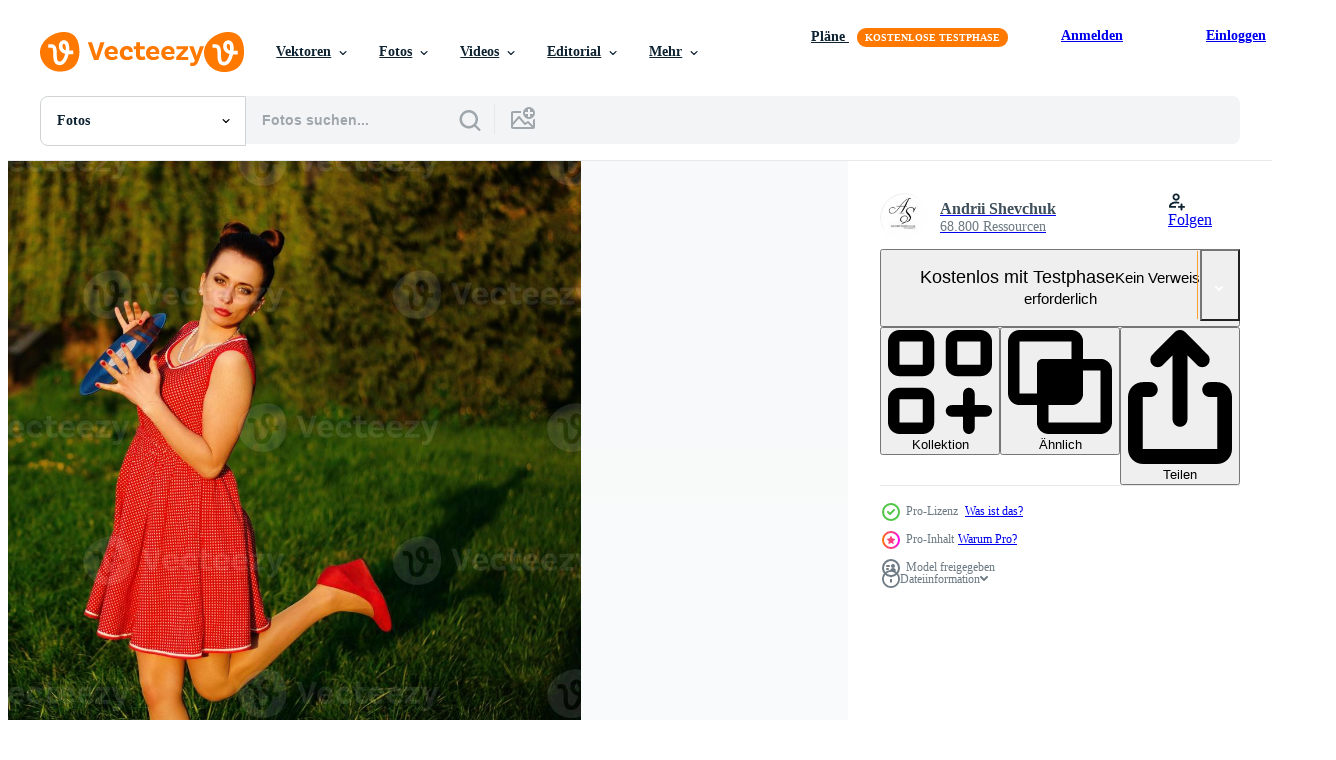

--- FILE ---
content_type: text/html; charset=utf-8
request_url: https://de.vecteezy.com/resources/6629959/show_related_tags_async_content
body_size: 1551
content:
<turbo-frame id="show-related-tags">
  <h2 class="ez-resource-related__header">Verwandte Stichwörter</h2>

    <div class="splide ez-carousel tags-carousel is-ready" style="--carousel_height: 48px; --additional_height: 0px;" data-controller="carousel search-tag" data-bullets="false" data-loop="false" data-arrows="true">
    <div class="splide__track ez-carousel__track" data-carousel-target="track">
      <ul class="splide__list ez-carousel__inner-wrap" data-carousel-target="innerWrap">
        <li class="search-tag splide__slide ez-carousel__slide" data-carousel-target="slide"><a class="search-tag__tag-link ez-btn ez-btn--light" title="erwachsene" data-action="search-tag#sendClickEvent search-tag#performSearch" data-search-tag-verified="true" data-keyword-location="show" href="/fotos-kostenlos/erwachsene">erwachsene</a></li><li class="search-tag splide__slide ez-carousel__slide" data-carousel-target="slide"><a class="search-tag__tag-link ez-btn ez-btn--light" title="schön" data-action="search-tag#sendClickEvent search-tag#performSearch" data-search-tag-verified="true" data-keyword-location="show" href="/fotos-kostenlos/sch%C3%B6n">schön</a></li><li class="search-tag splide__slide ez-carousel__slide" data-carousel-target="slide"><a class="search-tag__tag-link ez-btn ez-btn--light" title="rabatt" data-action="search-tag#sendClickEvent search-tag#performSearch" data-search-tag-verified="true" data-keyword-location="show" href="/fotos-kostenlos/rabatt">rabatt</a></li><li class="search-tag splide__slide ez-carousel__slide" data-carousel-target="slide"><a class="search-tag__tag-link ez-btn ez-btn--light" title="disko" data-action="search-tag#sendClickEvent search-tag#performSearch" data-search-tag-verified="true" data-keyword-location="show" href="/fotos-kostenlos/disko">disko</a></li><li class="search-tag splide__slide ez-carousel__slide" data-carousel-target="slide"><a class="search-tag__tag-link ez-btn ez-btn--light" title="genießen" data-action="search-tag#sendClickEvent search-tag#performSearch" data-search-tag-verified="true" data-keyword-location="show" href="/fotos-kostenlos/genie%C3%9Fen">genießen</a></li><li class="search-tag splide__slide ez-carousel__slide" data-carousel-target="slide"><a class="search-tag__tag-link ez-btn ez-btn--light" title="unterhaltung" data-action="search-tag#sendClickEvent search-tag#performSearch" data-search-tag-verified="true" data-keyword-location="show" href="/fotos-kostenlos/unterhaltung">unterhaltung</a></li><li class="search-tag splide__slide ez-carousel__slide" data-carousel-target="slide"><a class="search-tag__tag-link ez-btn ez-btn--light" title="mode" data-action="search-tag#sendClickEvent search-tag#performSearch" data-search-tag-verified="true" data-keyword-location="show" href="/fotos-kostenlos/mode">mode</a></li><li class="search-tag splide__slide ez-carousel__slide" data-carousel-target="slide"><a class="search-tag__tag-link ez-btn ez-btn--light" title="weiblich" data-action="search-tag#sendClickEvent search-tag#performSearch" data-search-tag-verified="true" data-keyword-location="show" href="/fotos-kostenlos/weiblich">weiblich</a></li><li class="search-tag splide__slide ez-carousel__slide" data-carousel-target="slide"><a class="search-tag__tag-link ez-btn ez-btn--light" title="mädchen" data-action="search-tag#sendClickEvent search-tag#performSearch" data-search-tag-verified="true" data-keyword-location="show" href="/fotos-kostenlos/m%C3%A4dchen">mädchen</a></li><li class="search-tag splide__slide ez-carousel__slide" data-carousel-target="slide"><a class="search-tag__tag-link ez-btn ez-btn--light" title="glanz" data-action="search-tag#sendClickEvent search-tag#performSearch" data-search-tag-verified="true" data-keyword-location="show" href="/fotos-kostenlos/glanz">glanz</a></li><li class="search-tag splide__slide ez-carousel__slide" data-carousel-target="slide"><a class="search-tag__tag-link ez-btn ez-btn--light" title="frisur" data-action="search-tag#sendClickEvent search-tag#performSearch" data-search-tag-verified="true" data-keyword-location="show" href="/fotos-kostenlos/frisur">frisur</a></li><li class="search-tag splide__slide ez-carousel__slide" data-carousel-target="slide"><a class="search-tag__tag-link ez-btn ez-btn--light" title="etikette" data-action="search-tag#sendClickEvent search-tag#performSearch" data-search-tag-verified="true" data-keyword-location="show" href="/fotos-kostenlos/etikette">etikette</a></li><li class="search-tag splide__slide ez-carousel__slide" data-carousel-target="slide"><a class="search-tag__tag-link ez-btn ez-btn--light" title="freizeit" data-action="search-tag#sendClickEvent search-tag#performSearch" data-search-tag-verified="true" data-keyword-location="show" href="/fotos-kostenlos/freizeit">freizeit</a></li><li class="search-tag splide__slide ez-carousel__slide" data-carousel-target="slide"><a class="search-tag__tag-link ez-btn ez-btn--light" title="party" data-action="search-tag#sendClickEvent search-tag#performSearch" data-search-tag-verified="true" data-keyword-location="show" href="/fotos-kostenlos/party">party</a></li><li class="search-tag splide__slide ez-carousel__slide" data-carousel-target="slide"><a class="search-tag__tag-link ez-btn ez-btn--light" title="teller" data-action="search-tag#sendClickEvent search-tag#performSearch" data-search-tag-verified="true" data-keyword-location="show" href="/fotos-kostenlos/teller">teller</a></li><li class="search-tag splide__slide ez-carousel__slide" data-carousel-target="slide"><a class="search-tag__tag-link ez-btn ez-btn--light" title="abspielen" data-action="search-tag#sendClickEvent search-tag#performSearch" data-search-tag-verified="true" data-keyword-location="show" href="/fotos-kostenlos/abspielen">abspielen</a></li><li class="search-tag splide__slide ez-carousel__slide" data-carousel-target="slide"><a class="search-tag__tag-link ez-btn ez-btn--light" title="retro" data-action="search-tag#sendClickEvent search-tag#performSearch" data-search-tag-verified="true" data-keyword-location="show" href="/fotos-kostenlos/retro">retro</a></li><li class="search-tag splide__slide ez-carousel__slide" data-carousel-target="slide"><a class="search-tag__tag-link ez-btn ez-btn--light" title="band" data-action="search-tag#sendClickEvent search-tag#performSearch" data-search-tag-verified="true" data-keyword-location="show" href="/fotos-kostenlos/band">band</a></li><li class="search-tag splide__slide ez-carousel__slide" data-carousel-target="slide"><a class="search-tag__tag-link ez-btn ez-btn--light" title="sexy" data-action="search-tag#sendClickEvent search-tag#performSearch" data-search-tag-verified="true" data-keyword-location="show" href="/fotos-kostenlos/sexy">sexy</a></li><li class="search-tag splide__slide ez-carousel__slide" data-carousel-target="slide"><a class="search-tag__tag-link ez-btn ez-btn--light" title="stil" data-action="search-tag#sendClickEvent search-tag#performSearch" data-search-tag-verified="true" data-keyword-location="show" href="/fotos-kostenlos/stil">stil</a></li><li class="search-tag splide__slide ez-carousel__slide" data-carousel-target="slide"><a class="search-tag__tag-link ez-btn ez-btn--light" title="jahrgang" data-action="search-tag#sendClickEvent search-tag#performSearch" data-search-tag-verified="true" data-keyword-location="show" href="/fotos-kostenlos/jahrgang">jahrgang</a></li><li class="search-tag splide__slide ez-carousel__slide" data-carousel-target="slide"><a class="search-tag__tag-link ez-btn ez-btn--light" title="vinyl" data-action="search-tag#sendClickEvent search-tag#performSearch" data-search-tag-verified="true" data-keyword-location="show" href="/fotos-kostenlos/vinyl">vinyl</a></li><li class="search-tag splide__slide ez-carousel__slide" data-carousel-target="slide"><a class="search-tag__tag-link ez-btn ez-btn--light" title="frau" data-action="search-tag#sendClickEvent search-tag#performSearch" data-search-tag-verified="true" data-keyword-location="show" href="/fotos-kostenlos/frau">frau</a></li><li class="search-tag splide__slide ez-carousel__slide" data-carousel-target="slide"><a class="search-tag__tag-link ez-btn ez-btn--light" title="jung" data-action="search-tag#sendClickEvent search-tag#performSearch" data-search-tag-verified="true" data-keyword-location="show" href="/fotos-kostenlos/jung">jung</a></li><li class="search-tag splide__slide ez-carousel__slide" data-carousel-target="slide"><a class="search-tag__tag-link ez-btn ez-btn--light" title="gras" data-action="search-tag#sendClickEvent search-tag#performSearch" data-search-tag-verified="true" data-keyword-location="show" href="/fotos-kostenlos/gras">gras</a></li><li class="search-tag splide__slide ez-carousel__slide" data-carousel-target="slide"><a class="search-tag__tag-link ez-btn ez-btn--light" title="sonnenuntergang" data-action="search-tag#sendClickEvent search-tag#performSearch" data-search-tag-verified="true" data-keyword-location="show" href="/fotos-kostenlos/sonnenuntergang">sonnenuntergang</a></li><li class="search-tag splide__slide ez-carousel__slide" data-carousel-target="slide"><a class="search-tag__tag-link ez-btn ez-btn--light" title="perlen" data-action="search-tag#sendClickEvent search-tag#performSearch" data-search-tag-verified="true" data-keyword-location="show" href="/fotos-kostenlos/perlen">perlen</a></li><li class="search-tag splide__slide ez-carousel__slide" data-carousel-target="slide"><a class="search-tag__tag-link ez-btn ez-btn--light" title="halskette" data-action="search-tag#sendClickEvent search-tag#performSearch" data-search-tag-verified="true" data-keyword-location="show" href="/fotos-kostenlos/halskette">halskette</a></li>
</ul></div>
    

    <div class="splide__arrows splide__arrows--ltr ez-carousel__arrows"><button class="splide__arrow splide__arrow--prev ez-carousel__arrow ez-carousel__arrow--prev" disabled="disabled" data-carousel-target="arrowPrev" data-test-id="carousel-arrow-prev" data-direction="prev" aria_label="Zurück"><span class="ez-carousel__arrow-wrap"><svg xmlns="http://www.w3.org/2000/svg" viewBox="0 0 5 8" role="img" aria-labelledby="a8mpmh7kohyivm4lsjjf2m1t6zcbir0z" class="arrow-prev"><desc id="a8mpmh7kohyivm4lsjjf2m1t6zcbir0z">Zurück</desc><path fill-rule="evenodd" d="M4.707 7.707a1 1 0 0 0 0-1.414L2.414 4l2.293-2.293A1 1 0 0 0 3.293.293l-3 3a1 1 0 0 0 0 1.414l3 3a1 1 0 0 0 1.414 0Z" clip-rule="evenodd"></path></svg>
</span><span class="ez-carousel__gradient"></span></button><button class="splide__arrow splide__arrow--next ez-carousel__arrow ez-carousel__arrow--next" disabled="disabled" data-carousel-target="arrowNext" data-test-id="carousel-arrow-next" data-direction="next" aria_label="Weiter"><span class="ez-carousel__arrow-wrap"><svg xmlns="http://www.w3.org/2000/svg" viewBox="0 0 5 8" role="img" aria-labelledby="a2j63mdb3re7obizy9u88whmg6cj0kja" class="arrow-next"><desc id="a2j63mdb3re7obizy9u88whmg6cj0kja">Weiter</desc><path fill-rule="evenodd" d="M.293 7.707a1 1 0 0 1 0-1.414L2.586 4 .293 1.707A1 1 0 0 1 1.707.293l3 3a1 1 0 0 1 0 1.414l-3 3a1 1 0 0 1-1.414 0Z" clip-rule="evenodd"></path></svg>
</span><span class="ez-carousel__gradient"></span></button></div>
</div></turbo-frame>


--- FILE ---
content_type: text/html; charset=utf-8
request_url: https://de.vecteezy.com/resources/6629959/show_related_grids_async_content
body_size: 13039
content:
<turbo-frame id="show-related-resources">

  <div data-conversions-category="Vearwandte Fotos" class="">
    <h2 class="ez-resource-related__header">
      Vearwandte Fotos
    </h2>

    <ul class="ez-resource-grid ez-resource-grid--main-grid  is-hidden" id="false" data-controller="grid contributor-info" data-grid-track-truncation-value="false" data-max-rows="50" data-row-height="240" data-instant-grid="false" data-truncate-results="false" data-testid="related-resources" data-labels="free" style="--free: &#39;Kostenlos&#39;;">

  <li class="ez-resource-grid__item ez-resource-thumb ez-resource-thumb--pro" data-controller="grid-item-decorator" data-position="{{position}}" data-item-id="6631492" data-pro="true" data-grid-target="gridItem" data-w="133" data-h="200" data-grid-item-decorator-free-label-value="Kostenlos" data-action="mouseenter-&gt;grid-item-decorator#hoverThumb:once" data-grid-item-decorator-item-pro-param="Pro" data-grid-item-decorator-resource-id-param="6631492" data-grid-item-decorator-content-type-param="Content-photo" data-grid-item-decorator-image-src-param="https://static.vecteezy.com/system/resources/previews/006/631/492/non_2x/portrait-of-young-pinup-girl-wearing-at-retro-vintage-old-fashioned-dress-in-peas-with-vinyl-audio-record-retro-styling-photo.jpg" data-grid-item-decorator-pinterest-url-param="https://de.vecteezy.com/foto/6631492-portrat-eines-jungen-pinup-girls-im-retro-vintage-altmodisches-kleid-in-erbsen-mit-vinyl-audioschallplatte-retro-styling" data-grid-item-decorator-seo-page-description-param="Porträt eines jungen Pinup-Mädchens, das ein altmodisches Retro-Vintage-Kleid in Erbsen mit Vinyl-Audio-Schallplatte trägt, Retro-Styling." data-grid-item-decorator-user-id-param="6368613" data-grid-item-decorator-user-display-name-param="Andrii Shevchuk" data-grid-item-decorator-avatar-src-param="https://static.vecteezy.com/system/user/avatar/6368613/medium_DSC_0000.jpg" data-grid-item-decorator-uploads-path-param="/membros/asphotofamily/uploads">

  <script type="application/ld+json" id="media_schema">
  {"@context":"https://schema.org","@type":"ImageObject","name":"Porträt eines jungen Pinup-Mädchens, das ein altmodisches Retro-Vintage-Kleid in Erbsen mit Vinyl-Audio-Schallplatte trägt, Retro-Styling.","uploadDate":"2022-03-19T23:47:35-05:00","thumbnailUrl":"https://static.vecteezy.com/ti/fotos-kostenlos/t1/6631492-portrat-eines-jungen-pinup-girls-im-retro-vintage-altmodisches-kleid-in-erbsen-mit-vinyl-audioschallplatte-retro-styling-foto.jpg","contentUrl":"https://static.vecteezy.com/ti/fotos-kostenlos/p1/6631492-portrat-eines-jungen-pinup-girls-im-retro-vintage-altmodisches-kleid-in-erbsen-mit-vinyl-audioschallplatte-retro-styling-foto.jpg","sourceOrganization":"Vecteezy","license":"https://support.vecteezy.com/de/nieuwe-vecteezy-licenties-ByHivesvt","acquireLicensePage":"https://de.vecteezy.com/foto/6631492-portrat-eines-jungen-pinup-girls-im-retro-vintage-altmodisches-kleid-in-erbsen-mit-vinyl-audioschallplatte-retro-styling","creator":{"@type":"Person","name":"Andrii Shevchuk"},"copyrightNotice":"Andrii Shevchuk","creditText":"Vecteezy"}
</script>


<a href="/foto/6631492-portrat-eines-jungen-pinup-girls-im-retro-vintage-altmodisches-kleid-in-erbsen-mit-vinyl-audioschallplatte-retro-styling" class="ez-resource-thumb__link" title="Porträt eines jungen Pinup-Mädchens, das ein altmodisches Retro-Vintage-Kleid in Erbsen mit Vinyl-Audio-Schallplatte trägt, Retro-Styling." style="--height: 200; --width: 133; " data-action="click-&gt;grid#trackResourceClick mouseenter-&gt;grid#trackResourceHover" data-content-type="photo" data-controller="ez-hover-intent" data-previews-srcs="[&quot;https://static.vecteezy.com/ti/fotos-kostenlos/p1/6631492-portrat-eines-jungen-pinup-girls-im-retro-vintage-altmodisches-kleid-in-erbsen-mit-vinyl-audioschallplatte-retro-styling-foto.jpg&quot;,&quot;https://static.vecteezy.com/ti/fotos-kostenlos/p2/6631492-portrat-eines-jungen-pinup-girls-im-retro-vintage-altmodisches-kleid-in-erbsen-mit-vinyl-audioschallplatte-retro-styling-foto.jpg&quot;]" data-pro="true" data-resource-id="6631492" data-grid-item-decorator-target="link">
    <img src="https://static.vecteezy.com/ti/fotos-kostenlos/t2/6631492-portrat-eines-jungen-pinup-girls-im-retro-vintage-altmodisches-kleid-in-erbsen-mit-vinyl-audioschallplatte-retro-styling-foto.jpg" srcset="https://static.vecteezy.com/ti/fotos-kostenlos/t1/6631492-portrat-eines-jungen-pinup-girls-im-retro-vintage-altmodisches-kleid-in-erbsen-mit-vinyl-audioschallplatte-retro-styling-foto.jpg 2x, https://static.vecteezy.com/ti/fotos-kostenlos/t2/6631492-portrat-eines-jungen-pinup-girls-im-retro-vintage-altmodisches-kleid-in-erbsen-mit-vinyl-audioschallplatte-retro-styling-foto.jpg 1x" class="ez-resource-thumb__img" loading="lazy" decoding="async" width="133" height="200" alt="Porträt eines jungen Pinup-Mädchens, das ein altmodisches Retro-Vintage-Kleid in Erbsen mit Vinyl-Audio-Schallplatte trägt, Retro-Styling. foto">

</a>

  <div class="ez-resource-thumb__label-wrap"></div>
  

  <div class="ez-resource-thumb__hover-state"></div>
</li><li class="ez-resource-grid__item ez-resource-thumb ez-resource-thumb--pro" data-controller="grid-item-decorator" data-position="{{position}}" data-item-id="6631493" data-pro="true" data-grid-target="gridItem" data-w="302" data-h="200" data-grid-item-decorator-free-label-value="Kostenlos" data-action="mouseenter-&gt;grid-item-decorator#hoverThumb:once" data-grid-item-decorator-item-pro-param="Pro" data-grid-item-decorator-resource-id-param="6631493" data-grid-item-decorator-content-type-param="Content-photo" data-grid-item-decorator-image-src-param="https://static.vecteezy.com/system/resources/previews/006/631/493/non_2x/portrait-of-young-pinup-girl-wearing-at-retro-vintage-old-fashioned-dress-in-peas-with-vinyl-audio-record-retro-styling-photo.jpg" data-grid-item-decorator-pinterest-url-param="https://de.vecteezy.com/foto/6631493-portrat-eines-jungen-pinup-girls-im-retro-vintage-altmodisches-kleid-in-erbsen-mit-vinyl-audioschallplatte-retro-styling" data-grid-item-decorator-seo-page-description-param="Porträt eines jungen Pinup-Mädchens, das ein altmodisches Retro-Vintage-Kleid in Erbsen mit Vinyl-Audio-Schallplatte trägt, Retro-Styling." data-grid-item-decorator-user-id-param="6368613" data-grid-item-decorator-user-display-name-param="Andrii Shevchuk" data-grid-item-decorator-avatar-src-param="https://static.vecteezy.com/system/user/avatar/6368613/medium_DSC_0000.jpg" data-grid-item-decorator-uploads-path-param="/membros/asphotofamily/uploads">

  <script type="application/ld+json" id="media_schema">
  {"@context":"https://schema.org","@type":"ImageObject","name":"Porträt eines jungen Pinup-Mädchens, das ein altmodisches Retro-Vintage-Kleid in Erbsen mit Vinyl-Audio-Schallplatte trägt, Retro-Styling.","uploadDate":"2022-03-19T23:47:45-05:00","thumbnailUrl":"https://static.vecteezy.com/ti/fotos-kostenlos/t1/6631493-portrat-eines-jungen-pinup-girls-im-retro-vintage-altmodisches-kleid-in-erbsen-mit-vinyl-audioschallplatte-retro-styling-foto.jpg","contentUrl":"https://static.vecteezy.com/ti/fotos-kostenlos/p1/6631493-portrat-eines-jungen-pinup-girls-im-retro-vintage-altmodisches-kleid-in-erbsen-mit-vinyl-audioschallplatte-retro-styling-foto.jpg","sourceOrganization":"Vecteezy","license":"https://support.vecteezy.com/de/nieuwe-vecteezy-licenties-ByHivesvt","acquireLicensePage":"https://de.vecteezy.com/foto/6631493-portrat-eines-jungen-pinup-girls-im-retro-vintage-altmodisches-kleid-in-erbsen-mit-vinyl-audioschallplatte-retro-styling","creator":{"@type":"Person","name":"Andrii Shevchuk"},"copyrightNotice":"Andrii Shevchuk","creditText":"Vecteezy"}
</script>


<a href="/foto/6631493-portrat-eines-jungen-pinup-girls-im-retro-vintage-altmodisches-kleid-in-erbsen-mit-vinyl-audioschallplatte-retro-styling" class="ez-resource-thumb__link" title="Porträt eines jungen Pinup-Mädchens, das ein altmodisches Retro-Vintage-Kleid in Erbsen mit Vinyl-Audio-Schallplatte trägt, Retro-Styling." style="--height: 200; --width: 302; " data-action="click-&gt;grid#trackResourceClick mouseenter-&gt;grid#trackResourceHover" data-content-type="photo" data-controller="ez-hover-intent" data-previews-srcs="[&quot;https://static.vecteezy.com/ti/fotos-kostenlos/p1/6631493-portrat-eines-jungen-pinup-girls-im-retro-vintage-altmodisches-kleid-in-erbsen-mit-vinyl-audioschallplatte-retro-styling-foto.jpg&quot;,&quot;https://static.vecteezy.com/ti/fotos-kostenlos/p2/6631493-portrat-eines-jungen-pinup-girls-im-retro-vintage-altmodisches-kleid-in-erbsen-mit-vinyl-audioschallplatte-retro-styling-foto.jpg&quot;]" data-pro="true" data-resource-id="6631493" data-grid-item-decorator-target="link">
    <img src="https://static.vecteezy.com/ti/fotos-kostenlos/t2/6631493-portrat-eines-jungen-pinup-girls-im-retro-vintage-altmodisches-kleid-in-erbsen-mit-vinyl-audioschallplatte-retro-styling-foto.jpg" srcset="https://static.vecteezy.com/ti/fotos-kostenlos/t1/6631493-portrat-eines-jungen-pinup-girls-im-retro-vintage-altmodisches-kleid-in-erbsen-mit-vinyl-audioschallplatte-retro-styling-foto.jpg 2x, https://static.vecteezy.com/ti/fotos-kostenlos/t2/6631493-portrat-eines-jungen-pinup-girls-im-retro-vintage-altmodisches-kleid-in-erbsen-mit-vinyl-audioschallplatte-retro-styling-foto.jpg 1x" class="ez-resource-thumb__img" loading="lazy" decoding="async" width="302" height="200" alt="Porträt eines jungen Pinup-Mädchens, das ein altmodisches Retro-Vintage-Kleid in Erbsen mit Vinyl-Audio-Schallplatte trägt, Retro-Styling. foto">

</a>

  <div class="ez-resource-thumb__label-wrap"></div>
  

  <div class="ez-resource-thumb__hover-state"></div>
</li><li class="ez-resource-grid__item ez-resource-thumb ez-resource-thumb--pro" data-controller="grid-item-decorator" data-position="{{position}}" data-item-id="6631491" data-pro="true" data-grid-target="gridItem" data-w="304" data-h="200" data-grid-item-decorator-free-label-value="Kostenlos" data-action="mouseenter-&gt;grid-item-decorator#hoverThumb:once" data-grid-item-decorator-item-pro-param="Pro" data-grid-item-decorator-resource-id-param="6631491" data-grid-item-decorator-content-type-param="Content-photo" data-grid-item-decorator-image-src-param="https://static.vecteezy.com/system/resources/previews/006/631/491/non_2x/portrait-of-young-pinup-girl-wearing-at-retro-vintage-old-fashioned-dress-in-peas-with-vinyl-audio-record-retro-styling-photo.jpg" data-grid-item-decorator-pinterest-url-param="https://de.vecteezy.com/foto/6631491-portrat-eines-jungen-pinup-girls-im-retro-vintage-altmodisches-kleid-in-erbsen-mit-vinyl-audioschallplatte-retro-styling" data-grid-item-decorator-seo-page-description-param="Porträt eines jungen Pinup-Mädchens, das ein altmodisches Retro-Vintage-Kleid in Erbsen mit Vinyl-Audio-Schallplatte trägt, Retro-Styling." data-grid-item-decorator-user-id-param="6368613" data-grid-item-decorator-user-display-name-param="Andrii Shevchuk" data-grid-item-decorator-avatar-src-param="https://static.vecteezy.com/system/user/avatar/6368613/medium_DSC_0000.jpg" data-grid-item-decorator-uploads-path-param="/membros/asphotofamily/uploads">

  <script type="application/ld+json" id="media_schema">
  {"@context":"https://schema.org","@type":"ImageObject","name":"Porträt eines jungen Pinup-Mädchens, das ein altmodisches Retro-Vintage-Kleid in Erbsen mit Vinyl-Audio-Schallplatte trägt, Retro-Styling.","uploadDate":"2022-03-19T23:47:35-05:00","thumbnailUrl":"https://static.vecteezy.com/ti/fotos-kostenlos/t1/6631491-portrat-eines-jungen-pinup-girls-im-retro-vintage-altmodisches-kleid-in-erbsen-mit-vinyl-audioschallplatte-retro-styling-foto.jpg","contentUrl":"https://static.vecteezy.com/ti/fotos-kostenlos/p1/6631491-portrat-eines-jungen-pinup-girls-im-retro-vintage-altmodisches-kleid-in-erbsen-mit-vinyl-audioschallplatte-retro-styling-foto.jpg","sourceOrganization":"Vecteezy","license":"https://support.vecteezy.com/de/nieuwe-vecteezy-licenties-ByHivesvt","acquireLicensePage":"https://de.vecteezy.com/foto/6631491-portrat-eines-jungen-pinup-girls-im-retro-vintage-altmodisches-kleid-in-erbsen-mit-vinyl-audioschallplatte-retro-styling","creator":{"@type":"Person","name":"Andrii Shevchuk"},"copyrightNotice":"Andrii Shevchuk","creditText":"Vecteezy"}
</script>


<a href="/foto/6631491-portrat-eines-jungen-pinup-girls-im-retro-vintage-altmodisches-kleid-in-erbsen-mit-vinyl-audioschallplatte-retro-styling" class="ez-resource-thumb__link" title="Porträt eines jungen Pinup-Mädchens, das ein altmodisches Retro-Vintage-Kleid in Erbsen mit Vinyl-Audio-Schallplatte trägt, Retro-Styling." style="--height: 200; --width: 304; " data-action="click-&gt;grid#trackResourceClick mouseenter-&gt;grid#trackResourceHover" data-content-type="photo" data-controller="ez-hover-intent" data-previews-srcs="[&quot;https://static.vecteezy.com/ti/fotos-kostenlos/p1/6631491-portrat-eines-jungen-pinup-girls-im-retro-vintage-altmodisches-kleid-in-erbsen-mit-vinyl-audioschallplatte-retro-styling-foto.jpg&quot;,&quot;https://static.vecteezy.com/ti/fotos-kostenlos/p2/6631491-portrat-eines-jungen-pinup-girls-im-retro-vintage-altmodisches-kleid-in-erbsen-mit-vinyl-audioschallplatte-retro-styling-foto.jpg&quot;]" data-pro="true" data-resource-id="6631491" data-grid-item-decorator-target="link">
    <img src="https://static.vecteezy.com/ti/fotos-kostenlos/t2/6631491-portrat-eines-jungen-pinup-girls-im-retro-vintage-altmodisches-kleid-in-erbsen-mit-vinyl-audioschallplatte-retro-styling-foto.jpg" srcset="https://static.vecteezy.com/ti/fotos-kostenlos/t1/6631491-portrat-eines-jungen-pinup-girls-im-retro-vintage-altmodisches-kleid-in-erbsen-mit-vinyl-audioschallplatte-retro-styling-foto.jpg 2x, https://static.vecteezy.com/ti/fotos-kostenlos/t2/6631491-portrat-eines-jungen-pinup-girls-im-retro-vintage-altmodisches-kleid-in-erbsen-mit-vinyl-audioschallplatte-retro-styling-foto.jpg 1x" class="ez-resource-thumb__img" loading="lazy" decoding="async" width="304" height="200" alt="Porträt eines jungen Pinup-Mädchens, das ein altmodisches Retro-Vintage-Kleid in Erbsen mit Vinyl-Audio-Schallplatte trägt, Retro-Styling. foto">

</a>

  <div class="ez-resource-thumb__label-wrap"></div>
  

  <div class="ez-resource-thumb__hover-state"></div>
</li><li class="ez-resource-grid__item ez-resource-thumb ez-resource-thumb--pro" data-controller="grid-item-decorator" data-position="{{position}}" data-item-id="6633227" data-pro="true" data-grid-target="gridItem" data-w="301" data-h="200" data-grid-item-decorator-free-label-value="Kostenlos" data-action="mouseenter-&gt;grid-item-decorator#hoverThumb:once" data-grid-item-decorator-item-pro-param="Pro" data-grid-item-decorator-resource-id-param="6633227" data-grid-item-decorator-content-type-param="Content-photo" data-grid-item-decorator-image-src-param="https://static.vecteezy.com/system/resources/previews/006/633/227/non_2x/portrait-of-young-pinup-girl-wearing-at-retro-vintage-old-fashioned-dress-in-peas-with-vinyl-audio-record-retro-styling-photo.jpg" data-grid-item-decorator-pinterest-url-param="https://de.vecteezy.com/foto/6633227-portrat-eines-jungen-pinup-girls-im-retro-vintage-altmodisches-kleid-in-erbsen-mit-vinyl-audioschallplatte-retro-styling" data-grid-item-decorator-seo-page-description-param="Porträt eines jungen Pinup-Mädchens, das ein altmodisches Retro-Vintage-Kleid in Erbsen mit Vinyl-Audio-Schallplatte trägt, Retro-Styling." data-grid-item-decorator-user-id-param="6368613" data-grid-item-decorator-user-display-name-param="Andrii Shevchuk" data-grid-item-decorator-avatar-src-param="https://static.vecteezy.com/system/user/avatar/6368613/medium_DSC_0000.jpg" data-grid-item-decorator-uploads-path-param="/membros/asphotofamily/uploads">

  <script type="application/ld+json" id="media_schema">
  {"@context":"https://schema.org","@type":"ImageObject","name":"Porträt eines jungen Pinup-Mädchens, das ein altmodisches Retro-Vintage-Kleid in Erbsen mit Vinyl-Audio-Schallplatte trägt, Retro-Styling.","uploadDate":"2022-03-20T03:49:47-05:00","thumbnailUrl":"https://static.vecteezy.com/ti/fotos-kostenlos/t1/6633227-portrat-eines-jungen-pinup-girls-im-retro-vintage-altmodisches-kleid-in-erbsen-mit-vinyl-audioschallplatte-retro-styling-foto.jpg","contentUrl":"https://static.vecteezy.com/ti/fotos-kostenlos/p1/6633227-portrat-eines-jungen-pinup-girls-im-retro-vintage-altmodisches-kleid-in-erbsen-mit-vinyl-audioschallplatte-retro-styling-foto.jpg","sourceOrganization":"Vecteezy","license":"https://support.vecteezy.com/de/nieuwe-vecteezy-licenties-ByHivesvt","acquireLicensePage":"https://de.vecteezy.com/foto/6633227-portrat-eines-jungen-pinup-girls-im-retro-vintage-altmodisches-kleid-in-erbsen-mit-vinyl-audioschallplatte-retro-styling","creator":{"@type":"Person","name":"Andrii Shevchuk"},"copyrightNotice":"Andrii Shevchuk","creditText":"Vecteezy"}
</script>


<a href="/foto/6633227-portrat-eines-jungen-pinup-girls-im-retro-vintage-altmodisches-kleid-in-erbsen-mit-vinyl-audioschallplatte-retro-styling" class="ez-resource-thumb__link" title="Porträt eines jungen Pinup-Mädchens, das ein altmodisches Retro-Vintage-Kleid in Erbsen mit Vinyl-Audio-Schallplatte trägt, Retro-Styling." style="--height: 200; --width: 301; " data-action="click-&gt;grid#trackResourceClick mouseenter-&gt;grid#trackResourceHover" data-content-type="photo" data-controller="ez-hover-intent" data-previews-srcs="[&quot;https://static.vecteezy.com/ti/fotos-kostenlos/p1/6633227-portrat-eines-jungen-pinup-girls-im-retro-vintage-altmodisches-kleid-in-erbsen-mit-vinyl-audioschallplatte-retro-styling-foto.jpg&quot;,&quot;https://static.vecteezy.com/ti/fotos-kostenlos/p2/6633227-portrat-eines-jungen-pinup-girls-im-retro-vintage-altmodisches-kleid-in-erbsen-mit-vinyl-audioschallplatte-retro-styling-foto.jpg&quot;]" data-pro="true" data-resource-id="6633227" data-grid-item-decorator-target="link">
    <img src="https://static.vecteezy.com/ti/fotos-kostenlos/t2/6633227-portrat-eines-jungen-pinup-girls-im-retro-vintage-altmodisches-kleid-in-erbsen-mit-vinyl-audioschallplatte-retro-styling-foto.jpg" srcset="https://static.vecteezy.com/ti/fotos-kostenlos/t1/6633227-portrat-eines-jungen-pinup-girls-im-retro-vintage-altmodisches-kleid-in-erbsen-mit-vinyl-audioschallplatte-retro-styling-foto.jpg 2x, https://static.vecteezy.com/ti/fotos-kostenlos/t2/6633227-portrat-eines-jungen-pinup-girls-im-retro-vintage-altmodisches-kleid-in-erbsen-mit-vinyl-audioschallplatte-retro-styling-foto.jpg 1x" class="ez-resource-thumb__img" loading="lazy" decoding="async" width="301" height="200" alt="Porträt eines jungen Pinup-Mädchens, das ein altmodisches Retro-Vintage-Kleid in Erbsen mit Vinyl-Audio-Schallplatte trägt, Retro-Styling. foto">

</a>

  <div class="ez-resource-thumb__label-wrap"></div>
  

  <div class="ez-resource-thumb__hover-state"></div>
</li><li class="ez-resource-grid__item ez-resource-thumb ez-resource-thumb--pro" data-controller="grid-item-decorator" data-position="{{position}}" data-item-id="6633799" data-pro="true" data-grid-target="gridItem" data-w="133" data-h="200" data-grid-item-decorator-free-label-value="Kostenlos" data-action="mouseenter-&gt;grid-item-decorator#hoverThumb:once" data-grid-item-decorator-item-pro-param="Pro" data-grid-item-decorator-resource-id-param="6633799" data-grid-item-decorator-content-type-param="Content-photo" data-grid-item-decorator-image-src-param="https://static.vecteezy.com/system/resources/previews/006/633/799/non_2x/portrait-of-young-pinup-girl-wearing-at-retro-vintage-old-fashioned-dress-in-peas-with-vinyl-audio-record-retro-styling-photo.jpg" data-grid-item-decorator-pinterest-url-param="https://de.vecteezy.com/foto/6633799-portrat-eines-jungen-pinup-girls-im-retro-vintage-altmodisches-kleid-in-erbsen-mit-vinyl-audioschallplatte-retro-styling" data-grid-item-decorator-seo-page-description-param="Porträt eines jungen Pinup-Mädchens, das ein altmodisches Retro-Vintage-Kleid in Erbsen mit Vinyl-Audio-Schallplatte trägt, Retro-Styling." data-grid-item-decorator-user-id-param="6368613" data-grid-item-decorator-user-display-name-param="Andrii Shevchuk" data-grid-item-decorator-avatar-src-param="https://static.vecteezy.com/system/user/avatar/6368613/medium_DSC_0000.jpg" data-grid-item-decorator-uploads-path-param="/membros/asphotofamily/uploads">

  <script type="application/ld+json" id="media_schema">
  {"@context":"https://schema.org","@type":"ImageObject","name":"Porträt eines jungen Pinup-Mädchens, das ein altmodisches Retro-Vintage-Kleid in Erbsen mit Vinyl-Audio-Schallplatte trägt, Retro-Styling.","uploadDate":"2022-03-20T05:09:36-05:00","thumbnailUrl":"https://static.vecteezy.com/ti/fotos-kostenlos/t1/6633799-portrat-eines-jungen-pinup-girls-im-retro-vintage-altmodisches-kleid-in-erbsen-mit-vinyl-audioschallplatte-retro-styling-foto.jpg","contentUrl":"https://static.vecteezy.com/ti/fotos-kostenlos/p1/6633799-portrat-eines-jungen-pinup-girls-im-retro-vintage-altmodisches-kleid-in-erbsen-mit-vinyl-audioschallplatte-retro-styling-foto.jpg","sourceOrganization":"Vecteezy","license":"https://support.vecteezy.com/de/nieuwe-vecteezy-licenties-ByHivesvt","acquireLicensePage":"https://de.vecteezy.com/foto/6633799-portrat-eines-jungen-pinup-girls-im-retro-vintage-altmodisches-kleid-in-erbsen-mit-vinyl-audioschallplatte-retro-styling","creator":{"@type":"Person","name":"Andrii Shevchuk"},"copyrightNotice":"Andrii Shevchuk","creditText":"Vecteezy"}
</script>


<a href="/foto/6633799-portrat-eines-jungen-pinup-girls-im-retro-vintage-altmodisches-kleid-in-erbsen-mit-vinyl-audioschallplatte-retro-styling" class="ez-resource-thumb__link" title="Porträt eines jungen Pinup-Mädchens, das ein altmodisches Retro-Vintage-Kleid in Erbsen mit Vinyl-Audio-Schallplatte trägt, Retro-Styling." style="--height: 200; --width: 133; " data-action="click-&gt;grid#trackResourceClick mouseenter-&gt;grid#trackResourceHover" data-content-type="photo" data-controller="ez-hover-intent" data-previews-srcs="[&quot;https://static.vecteezy.com/ti/fotos-kostenlos/p1/6633799-portrat-eines-jungen-pinup-girls-im-retro-vintage-altmodisches-kleid-in-erbsen-mit-vinyl-audioschallplatte-retro-styling-foto.jpg&quot;,&quot;https://static.vecteezy.com/ti/fotos-kostenlos/p2/6633799-portrat-eines-jungen-pinup-girls-im-retro-vintage-altmodisches-kleid-in-erbsen-mit-vinyl-audioschallplatte-retro-styling-foto.jpg&quot;]" data-pro="true" data-resource-id="6633799" data-grid-item-decorator-target="link">
    <img src="https://static.vecteezy.com/ti/fotos-kostenlos/t2/6633799-portrat-eines-jungen-pinup-girls-im-retro-vintage-altmodisches-kleid-in-erbsen-mit-vinyl-audioschallplatte-retro-styling-foto.jpg" srcset="https://static.vecteezy.com/ti/fotos-kostenlos/t1/6633799-portrat-eines-jungen-pinup-girls-im-retro-vintage-altmodisches-kleid-in-erbsen-mit-vinyl-audioschallplatte-retro-styling-foto.jpg 2x, https://static.vecteezy.com/ti/fotos-kostenlos/t2/6633799-portrat-eines-jungen-pinup-girls-im-retro-vintage-altmodisches-kleid-in-erbsen-mit-vinyl-audioschallplatte-retro-styling-foto.jpg 1x" class="ez-resource-thumb__img" loading="lazy" decoding="async" width="133" height="200" alt="Porträt eines jungen Pinup-Mädchens, das ein altmodisches Retro-Vintage-Kleid in Erbsen mit Vinyl-Audio-Schallplatte trägt, Retro-Styling. foto">

</a>

  <div class="ez-resource-thumb__label-wrap"></div>
  

  <div class="ez-resource-thumb__hover-state"></div>
</li><li class="ez-resource-grid__item ez-resource-thumb ez-resource-thumb--pro" data-controller="grid-item-decorator" data-position="{{position}}" data-item-id="6629673" data-pro="true" data-grid-target="gridItem" data-w="133" data-h="200" data-grid-item-decorator-free-label-value="Kostenlos" data-action="mouseenter-&gt;grid-item-decorator#hoverThumb:once" data-grid-item-decorator-item-pro-param="Pro" data-grid-item-decorator-resource-id-param="6629673" data-grid-item-decorator-content-type-param="Content-photo" data-grid-item-decorator-image-src-param="https://static.vecteezy.com/system/resources/previews/006/629/673/non_2x/portrait-of-young-pinup-girl-wearing-at-retro-vintage-old-fashioned-dress-in-peas-with-vinyl-audio-record-retro-styling-photo.jpg" data-grid-item-decorator-pinterest-url-param="https://de.vecteezy.com/foto/6629673-portrat-eines-jungen-pinup-girls-im-retro-vintage-altmodisches-kleid-in-erbsen-mit-vinyl-audioschallplatte-retro-styling" data-grid-item-decorator-seo-page-description-param="Porträt eines jungen Pinup-Mädchens, das ein altmodisches Retro-Vintage-Kleid in Erbsen mit Vinyl-Audio-Schallplatte trägt, Retro-Styling." data-grid-item-decorator-user-id-param="6368613" data-grid-item-decorator-user-display-name-param="Andrii Shevchuk" data-grid-item-decorator-avatar-src-param="https://static.vecteezy.com/system/user/avatar/6368613/medium_DSC_0000.jpg" data-grid-item-decorator-uploads-path-param="/membros/asphotofamily/uploads">

  <script type="application/ld+json" id="media_schema">
  {"@context":"https://schema.org","@type":"ImageObject","name":"Porträt eines jungen Pinup-Mädchens, das ein altmodisches Retro-Vintage-Kleid in Erbsen mit Vinyl-Audio-Schallplatte trägt, Retro-Styling.","uploadDate":"2022-03-19T20:25:06-05:00","thumbnailUrl":"https://static.vecteezy.com/ti/fotos-kostenlos/t1/6629673-portrat-eines-jungen-pinup-girls-im-retro-vintage-altmodisches-kleid-in-erbsen-mit-vinyl-audioschallplatte-retro-styling-foto.jpg","contentUrl":"https://static.vecteezy.com/ti/fotos-kostenlos/p1/6629673-portrat-eines-jungen-pinup-girls-im-retro-vintage-altmodisches-kleid-in-erbsen-mit-vinyl-audioschallplatte-retro-styling-foto.jpg","sourceOrganization":"Vecteezy","license":"https://support.vecteezy.com/de/nieuwe-vecteezy-licenties-ByHivesvt","acquireLicensePage":"https://de.vecteezy.com/foto/6629673-portrat-eines-jungen-pinup-girls-im-retro-vintage-altmodisches-kleid-in-erbsen-mit-vinyl-audioschallplatte-retro-styling","creator":{"@type":"Person","name":"Andrii Shevchuk"},"copyrightNotice":"Andrii Shevchuk","creditText":"Vecteezy"}
</script>


<a href="/foto/6629673-portrat-eines-jungen-pinup-girls-im-retro-vintage-altmodisches-kleid-in-erbsen-mit-vinyl-audioschallplatte-retro-styling" class="ez-resource-thumb__link" title="Porträt eines jungen Pinup-Mädchens, das ein altmodisches Retro-Vintage-Kleid in Erbsen mit Vinyl-Audio-Schallplatte trägt, Retro-Styling." style="--height: 200; --width: 133; " data-action="click-&gt;grid#trackResourceClick mouseenter-&gt;grid#trackResourceHover" data-content-type="photo" data-controller="ez-hover-intent" data-previews-srcs="[&quot;https://static.vecteezy.com/ti/fotos-kostenlos/p1/6629673-portrat-eines-jungen-pinup-girls-im-retro-vintage-altmodisches-kleid-in-erbsen-mit-vinyl-audioschallplatte-retro-styling-foto.jpg&quot;,&quot;https://static.vecteezy.com/ti/fotos-kostenlos/p2/6629673-portrat-eines-jungen-pinup-girls-im-retro-vintage-altmodisches-kleid-in-erbsen-mit-vinyl-audioschallplatte-retro-styling-foto.jpg&quot;]" data-pro="true" data-resource-id="6629673" data-grid-item-decorator-target="link">
    <img src="https://static.vecteezy.com/ti/fotos-kostenlos/t2/6629673-portrat-eines-jungen-pinup-girls-im-retro-vintage-altmodisches-kleid-in-erbsen-mit-vinyl-audioschallplatte-retro-styling-foto.jpg" srcset="https://static.vecteezy.com/ti/fotos-kostenlos/t1/6629673-portrat-eines-jungen-pinup-girls-im-retro-vintage-altmodisches-kleid-in-erbsen-mit-vinyl-audioschallplatte-retro-styling-foto.jpg 2x, https://static.vecteezy.com/ti/fotos-kostenlos/t2/6629673-portrat-eines-jungen-pinup-girls-im-retro-vintage-altmodisches-kleid-in-erbsen-mit-vinyl-audioschallplatte-retro-styling-foto.jpg 1x" class="ez-resource-thumb__img" loading="lazy" decoding="async" width="133" height="200" alt="Porträt eines jungen Pinup-Mädchens, das ein altmodisches Retro-Vintage-Kleid in Erbsen mit Vinyl-Audio-Schallplatte trägt, Retro-Styling. foto">

</a>

  <div class="ez-resource-thumb__label-wrap"></div>
  

  <div class="ez-resource-thumb__hover-state"></div>
</li><li class="ez-resource-grid__item ez-resource-thumb ez-resource-thumb--pro" data-controller="grid-item-decorator" data-position="{{position}}" data-item-id="6633798" data-pro="true" data-grid-target="gridItem" data-w="133" data-h="200" data-grid-item-decorator-free-label-value="Kostenlos" data-action="mouseenter-&gt;grid-item-decorator#hoverThumb:once" data-grid-item-decorator-item-pro-param="Pro" data-grid-item-decorator-resource-id-param="6633798" data-grid-item-decorator-content-type-param="Content-photo" data-grid-item-decorator-image-src-param="https://static.vecteezy.com/system/resources/previews/006/633/798/non_2x/portrait-of-young-pinup-girl-wearing-at-retro-vintage-old-fashioned-dress-in-peas-with-vinyl-audio-record-retro-styling-photo.jpg" data-grid-item-decorator-pinterest-url-param="https://de.vecteezy.com/foto/6633798-portrat-eines-jungen-pinup-girls-im-retro-vintage-altmodisches-kleid-in-erbsen-mit-vinyl-audioschallplatte-retro-styling" data-grid-item-decorator-seo-page-description-param="Porträt eines jungen Pinup-Mädchens, das ein altmodisches Retro-Vintage-Kleid in Erbsen mit Vinyl-Audio-Schallplatte trägt, Retro-Styling." data-grid-item-decorator-user-id-param="6368613" data-grid-item-decorator-user-display-name-param="Andrii Shevchuk" data-grid-item-decorator-avatar-src-param="https://static.vecteezy.com/system/user/avatar/6368613/medium_DSC_0000.jpg" data-grid-item-decorator-uploads-path-param="/membros/asphotofamily/uploads">

  <script type="application/ld+json" id="media_schema">
  {"@context":"https://schema.org","@type":"ImageObject","name":"Porträt eines jungen Pinup-Mädchens, das ein altmodisches Retro-Vintage-Kleid in Erbsen mit Vinyl-Audio-Schallplatte trägt, Retro-Styling.","uploadDate":"2022-03-20T05:09:30-05:00","thumbnailUrl":"https://static.vecteezy.com/ti/fotos-kostenlos/t1/6633798-portrat-eines-jungen-pinup-girls-im-retro-vintage-altmodisches-kleid-in-erbsen-mit-vinyl-audioschallplatte-retro-styling-foto.jpg","contentUrl":"https://static.vecteezy.com/ti/fotos-kostenlos/p1/6633798-portrat-eines-jungen-pinup-girls-im-retro-vintage-altmodisches-kleid-in-erbsen-mit-vinyl-audioschallplatte-retro-styling-foto.jpg","sourceOrganization":"Vecteezy","license":"https://support.vecteezy.com/de/nieuwe-vecteezy-licenties-ByHivesvt","acquireLicensePage":"https://de.vecteezy.com/foto/6633798-portrat-eines-jungen-pinup-girls-im-retro-vintage-altmodisches-kleid-in-erbsen-mit-vinyl-audioschallplatte-retro-styling","creator":{"@type":"Person","name":"Andrii Shevchuk"},"copyrightNotice":"Andrii Shevchuk","creditText":"Vecteezy"}
</script>


<a href="/foto/6633798-portrat-eines-jungen-pinup-girls-im-retro-vintage-altmodisches-kleid-in-erbsen-mit-vinyl-audioschallplatte-retro-styling" class="ez-resource-thumb__link" title="Porträt eines jungen Pinup-Mädchens, das ein altmodisches Retro-Vintage-Kleid in Erbsen mit Vinyl-Audio-Schallplatte trägt, Retro-Styling." style="--height: 200; --width: 133; " data-action="click-&gt;grid#trackResourceClick mouseenter-&gt;grid#trackResourceHover" data-content-type="photo" data-controller="ez-hover-intent" data-previews-srcs="[&quot;https://static.vecteezy.com/ti/fotos-kostenlos/p1/6633798-portrat-eines-jungen-pinup-girls-im-retro-vintage-altmodisches-kleid-in-erbsen-mit-vinyl-audioschallplatte-retro-styling-foto.jpg&quot;,&quot;https://static.vecteezy.com/ti/fotos-kostenlos/p2/6633798-portrat-eines-jungen-pinup-girls-im-retro-vintage-altmodisches-kleid-in-erbsen-mit-vinyl-audioschallplatte-retro-styling-foto.jpg&quot;]" data-pro="true" data-resource-id="6633798" data-grid-item-decorator-target="link">
    <img src="https://static.vecteezy.com/ti/fotos-kostenlos/t2/6633798-portrat-eines-jungen-pinup-girls-im-retro-vintage-altmodisches-kleid-in-erbsen-mit-vinyl-audioschallplatte-retro-styling-foto.jpg" srcset="https://static.vecteezy.com/ti/fotos-kostenlos/t1/6633798-portrat-eines-jungen-pinup-girls-im-retro-vintage-altmodisches-kleid-in-erbsen-mit-vinyl-audioschallplatte-retro-styling-foto.jpg 2x, https://static.vecteezy.com/ti/fotos-kostenlos/t2/6633798-portrat-eines-jungen-pinup-girls-im-retro-vintage-altmodisches-kleid-in-erbsen-mit-vinyl-audioschallplatte-retro-styling-foto.jpg 1x" class="ez-resource-thumb__img" loading="lazy" decoding="async" width="133" height="200" alt="Porträt eines jungen Pinup-Mädchens, das ein altmodisches Retro-Vintage-Kleid in Erbsen mit Vinyl-Audio-Schallplatte trägt, Retro-Styling. foto">

</a>

  <div class="ez-resource-thumb__label-wrap"></div>
  

  <div class="ez-resource-thumb__hover-state"></div>
</li><li class="ez-resource-grid__item ez-resource-thumb ez-resource-thumb--pro" data-controller="grid-item-decorator" data-position="{{position}}" data-item-id="6629675" data-pro="true" data-grid-target="gridItem" data-w="302" data-h="200" data-grid-item-decorator-free-label-value="Kostenlos" data-action="mouseenter-&gt;grid-item-decorator#hoverThumb:once" data-grid-item-decorator-item-pro-param="Pro" data-grid-item-decorator-resource-id-param="6629675" data-grid-item-decorator-content-type-param="Content-photo" data-grid-item-decorator-image-src-param="https://static.vecteezy.com/system/resources/previews/006/629/675/non_2x/portrait-of-young-pinup-girl-wearing-at-retro-vintage-old-fashioned-dress-in-peas-with-vinyl-audio-record-retro-styling-photo.jpg" data-grid-item-decorator-pinterest-url-param="https://de.vecteezy.com/foto/6629675-portrat-eines-jungen-pinup-girls-im-retro-vintage-altmodisches-kleid-in-erbsen-mit-vinyl-audioschallplatte-retro-styling" data-grid-item-decorator-seo-page-description-param="Porträt eines jungen Pinup-Mädchens, das ein altmodisches Retro-Vintage-Kleid in Erbsen mit Vinyl-Audio-Schallplatte trägt, Retro-Styling." data-grid-item-decorator-user-id-param="6368613" data-grid-item-decorator-user-display-name-param="Andrii Shevchuk" data-grid-item-decorator-avatar-src-param="https://static.vecteezy.com/system/user/avatar/6368613/medium_DSC_0000.jpg" data-grid-item-decorator-uploads-path-param="/membros/asphotofamily/uploads">

  <script type="application/ld+json" id="media_schema">
  {"@context":"https://schema.org","@type":"ImageObject","name":"Porträt eines jungen Pinup-Mädchens, das ein altmodisches Retro-Vintage-Kleid in Erbsen mit Vinyl-Audio-Schallplatte trägt, Retro-Styling.","uploadDate":"2022-03-19T20:25:07-05:00","thumbnailUrl":"https://static.vecteezy.com/ti/fotos-kostenlos/t1/6629675-portrat-eines-jungen-pinup-girls-im-retro-vintage-altmodisches-kleid-in-erbsen-mit-vinyl-audioschallplatte-retro-styling-foto.jpg","contentUrl":"https://static.vecteezy.com/ti/fotos-kostenlos/p1/6629675-portrat-eines-jungen-pinup-girls-im-retro-vintage-altmodisches-kleid-in-erbsen-mit-vinyl-audioschallplatte-retro-styling-foto.jpg","sourceOrganization":"Vecteezy","license":"https://support.vecteezy.com/de/nieuwe-vecteezy-licenties-ByHivesvt","acquireLicensePage":"https://de.vecteezy.com/foto/6629675-portrat-eines-jungen-pinup-girls-im-retro-vintage-altmodisches-kleid-in-erbsen-mit-vinyl-audioschallplatte-retro-styling","creator":{"@type":"Person","name":"Andrii Shevchuk"},"copyrightNotice":"Andrii Shevchuk","creditText":"Vecteezy"}
</script>


<a href="/foto/6629675-portrat-eines-jungen-pinup-girls-im-retro-vintage-altmodisches-kleid-in-erbsen-mit-vinyl-audioschallplatte-retro-styling" class="ez-resource-thumb__link" title="Porträt eines jungen Pinup-Mädchens, das ein altmodisches Retro-Vintage-Kleid in Erbsen mit Vinyl-Audio-Schallplatte trägt, Retro-Styling." style="--height: 200; --width: 302; " data-action="click-&gt;grid#trackResourceClick mouseenter-&gt;grid#trackResourceHover" data-content-type="photo" data-controller="ez-hover-intent" data-previews-srcs="[&quot;https://static.vecteezy.com/ti/fotos-kostenlos/p1/6629675-portrat-eines-jungen-pinup-girls-im-retro-vintage-altmodisches-kleid-in-erbsen-mit-vinyl-audioschallplatte-retro-styling-foto.jpg&quot;,&quot;https://static.vecteezy.com/ti/fotos-kostenlos/p2/6629675-portrat-eines-jungen-pinup-girls-im-retro-vintage-altmodisches-kleid-in-erbsen-mit-vinyl-audioschallplatte-retro-styling-foto.jpg&quot;]" data-pro="true" data-resource-id="6629675" data-grid-item-decorator-target="link">
    <img src="https://static.vecteezy.com/ti/fotos-kostenlos/t2/6629675-portrat-eines-jungen-pinup-girls-im-retro-vintage-altmodisches-kleid-in-erbsen-mit-vinyl-audioschallplatte-retro-styling-foto.jpg" srcset="https://static.vecteezy.com/ti/fotos-kostenlos/t1/6629675-portrat-eines-jungen-pinup-girls-im-retro-vintage-altmodisches-kleid-in-erbsen-mit-vinyl-audioschallplatte-retro-styling-foto.jpg 2x, https://static.vecteezy.com/ti/fotos-kostenlos/t2/6629675-portrat-eines-jungen-pinup-girls-im-retro-vintage-altmodisches-kleid-in-erbsen-mit-vinyl-audioschallplatte-retro-styling-foto.jpg 1x" class="ez-resource-thumb__img" loading="lazy" decoding="async" width="302" height="200" alt="Porträt eines jungen Pinup-Mädchens, das ein altmodisches Retro-Vintage-Kleid in Erbsen mit Vinyl-Audio-Schallplatte trägt, Retro-Styling. foto">

</a>

  <div class="ez-resource-thumb__label-wrap"></div>
  

  <div class="ez-resource-thumb__hover-state"></div>
</li><li class="ez-resource-grid__item ez-resource-thumb ez-resource-thumb--pro" data-controller="grid-item-decorator" data-position="{{position}}" data-item-id="6629959" data-pro="true" data-grid-target="gridItem" data-w="302" data-h="200" data-grid-item-decorator-free-label-value="Kostenlos" data-action="mouseenter-&gt;grid-item-decorator#hoverThumb:once" data-grid-item-decorator-item-pro-param="Pro" data-grid-item-decorator-resource-id-param="6629959" data-grid-item-decorator-content-type-param="Content-photo" data-grid-item-decorator-image-src-param="https://static.vecteezy.com/system/resources/previews/006/629/959/non_2x/portrait-of-young-pinup-girl-wearing-at-retro-vintage-old-fashioned-dress-in-peas-with-vinyl-audio-record-retro-styling-photo.jpg" data-grid-item-decorator-pinterest-url-param="https://de.vecteezy.com/foto/6629959-portrat-eines-jungen-pinup-girls-im-retro-vintage-altmodisches-kleid-in-erbsen-mit-vinyl-audioschallplatte-retro-styling" data-grid-item-decorator-seo-page-description-param="Porträt eines jungen Pinup-Mädchens, das ein altmodisches Retro-Vintage-Kleid in Erbsen mit Vinyl-Audio-Schallplatte trägt, Retro-Styling." data-grid-item-decorator-user-id-param="6368613" data-grid-item-decorator-user-display-name-param="Andrii Shevchuk" data-grid-item-decorator-avatar-src-param="https://static.vecteezy.com/system/user/avatar/6368613/medium_DSC_0000.jpg" data-grid-item-decorator-uploads-path-param="/membros/asphotofamily/uploads">

  <script type="application/ld+json" id="media_schema">
  {"@context":"https://schema.org","@type":"ImageObject","name":"Porträt eines jungen Pinup-Mädchens, das ein altmodisches Retro-Vintage-Kleid in Erbsen mit Vinyl-Audio-Schallplatte trägt, Retro-Styling.","uploadDate":"2022-03-19T20:37:16-05:00","thumbnailUrl":"https://static.vecteezy.com/ti/fotos-kostenlos/t1/6629959-portrat-eines-jungen-pinup-girls-im-retro-vintage-altmodisches-kleid-in-erbsen-mit-vinyl-audioschallplatte-retro-styling-foto.jpg","contentUrl":"https://static.vecteezy.com/ti/fotos-kostenlos/p1/6629959-portrat-eines-jungen-pinup-girls-im-retro-vintage-altmodisches-kleid-in-erbsen-mit-vinyl-audioschallplatte-retro-styling-foto.jpg","sourceOrganization":"Vecteezy","license":"https://support.vecteezy.com/de/nieuwe-vecteezy-licenties-ByHivesvt","acquireLicensePage":"https://de.vecteezy.com/foto/6629959-portrat-eines-jungen-pinup-girls-im-retro-vintage-altmodisches-kleid-in-erbsen-mit-vinyl-audioschallplatte-retro-styling","creator":{"@type":"Person","name":"Andrii Shevchuk"},"copyrightNotice":"Andrii Shevchuk","creditText":"Vecteezy"}
</script>


<a href="/foto/6629959-portrat-eines-jungen-pinup-girls-im-retro-vintage-altmodisches-kleid-in-erbsen-mit-vinyl-audioschallplatte-retro-styling" class="ez-resource-thumb__link" title="Porträt eines jungen Pinup-Mädchens, das ein altmodisches Retro-Vintage-Kleid in Erbsen mit Vinyl-Audio-Schallplatte trägt, Retro-Styling." style="--height: 200; --width: 302; " data-action="click-&gt;grid#trackResourceClick mouseenter-&gt;grid#trackResourceHover" data-content-type="photo" data-controller="ez-hover-intent" data-previews-srcs="[&quot;https://static.vecteezy.com/ti/fotos-kostenlos/p1/6629959-portrat-eines-jungen-pinup-girls-im-retro-vintage-altmodisches-kleid-in-erbsen-mit-vinyl-audioschallplatte-retro-styling-foto.jpg&quot;,&quot;https://static.vecteezy.com/ti/fotos-kostenlos/p2/6629959-portrat-eines-jungen-pinup-girls-im-retro-vintage-altmodisches-kleid-in-erbsen-mit-vinyl-audioschallplatte-retro-styling-foto.jpg&quot;]" data-pro="true" data-resource-id="6629959" data-grid-item-decorator-target="link">
    <img src="https://static.vecteezy.com/ti/fotos-kostenlos/t2/6629959-portrat-eines-jungen-pinup-girls-im-retro-vintage-altmodisches-kleid-in-erbsen-mit-vinyl-audioschallplatte-retro-styling-foto.jpg" srcset="https://static.vecteezy.com/ti/fotos-kostenlos/t1/6629959-portrat-eines-jungen-pinup-girls-im-retro-vintage-altmodisches-kleid-in-erbsen-mit-vinyl-audioschallplatte-retro-styling-foto.jpg 2x, https://static.vecteezy.com/ti/fotos-kostenlos/t2/6629959-portrat-eines-jungen-pinup-girls-im-retro-vintage-altmodisches-kleid-in-erbsen-mit-vinyl-audioschallplatte-retro-styling-foto.jpg 1x" class="ez-resource-thumb__img" loading="lazy" decoding="async" width="302" height="200" alt="Porträt eines jungen Pinup-Mädchens, das ein altmodisches Retro-Vintage-Kleid in Erbsen mit Vinyl-Audio-Schallplatte trägt, Retro-Styling. foto">

</a>

  <div class="ez-resource-thumb__label-wrap"></div>
  

  <div class="ez-resource-thumb__hover-state"></div>
</li><li class="ez-resource-grid__item ez-resource-thumb ez-resource-thumb--pro" data-controller="grid-item-decorator" data-position="{{position}}" data-item-id="6633632" data-pro="true" data-grid-target="gridItem" data-w="302" data-h="200" data-grid-item-decorator-free-label-value="Kostenlos" data-action="mouseenter-&gt;grid-item-decorator#hoverThumb:once" data-grid-item-decorator-item-pro-param="Pro" data-grid-item-decorator-resource-id-param="6633632" data-grid-item-decorator-content-type-param="Content-photo" data-grid-item-decorator-image-src-param="https://static.vecteezy.com/system/resources/previews/006/633/632/non_2x/portrait-of-young-pinup-girl-wearing-at-retro-vintage-old-fashioned-dress-in-peas-with-vinyl-audio-record-retro-styling-photo.jpg" data-grid-item-decorator-pinterest-url-param="https://de.vecteezy.com/foto/6633632-portrat-eines-jungen-pinup-girls-im-retro-vintage-altmodisches-kleid-in-erbsen-mit-vinyl-audioschallplatte-retro-styling" data-grid-item-decorator-seo-page-description-param="Porträt eines jungen Pinup-Mädchens, das ein altmodisches Retro-Vintage-Kleid in Erbsen mit Vinyl-Audio-Schallplatte trägt, Retro-Styling." data-grid-item-decorator-user-id-param="6368613" data-grid-item-decorator-user-display-name-param="Andrii Shevchuk" data-grid-item-decorator-avatar-src-param="https://static.vecteezy.com/system/user/avatar/6368613/medium_DSC_0000.jpg" data-grid-item-decorator-uploads-path-param="/membros/asphotofamily/uploads">

  <script type="application/ld+json" id="media_schema">
  {"@context":"https://schema.org","@type":"ImageObject","name":"Porträt eines jungen Pinup-Mädchens, das ein altmodisches Retro-Vintage-Kleid in Erbsen mit Vinyl-Audio-Schallplatte trägt, Retro-Styling.","uploadDate":"2022-03-20T05:04:54-05:00","thumbnailUrl":"https://static.vecteezy.com/ti/fotos-kostenlos/t1/6633632-portrat-eines-jungen-pinup-girls-im-retro-vintage-altmodisches-kleid-in-erbsen-mit-vinyl-audioschallplatte-retro-styling-foto.jpg","contentUrl":"https://static.vecteezy.com/ti/fotos-kostenlos/p1/6633632-portrat-eines-jungen-pinup-girls-im-retro-vintage-altmodisches-kleid-in-erbsen-mit-vinyl-audioschallplatte-retro-styling-foto.jpg","sourceOrganization":"Vecteezy","license":"https://support.vecteezy.com/de/nieuwe-vecteezy-licenties-ByHivesvt","acquireLicensePage":"https://de.vecteezy.com/foto/6633632-portrat-eines-jungen-pinup-girls-im-retro-vintage-altmodisches-kleid-in-erbsen-mit-vinyl-audioschallplatte-retro-styling","creator":{"@type":"Person","name":"Andrii Shevchuk"},"copyrightNotice":"Andrii Shevchuk","creditText":"Vecteezy"}
</script>


<a href="/foto/6633632-portrat-eines-jungen-pinup-girls-im-retro-vintage-altmodisches-kleid-in-erbsen-mit-vinyl-audioschallplatte-retro-styling" class="ez-resource-thumb__link" title="Porträt eines jungen Pinup-Mädchens, das ein altmodisches Retro-Vintage-Kleid in Erbsen mit Vinyl-Audio-Schallplatte trägt, Retro-Styling." style="--height: 200; --width: 302; " data-action="click-&gt;grid#trackResourceClick mouseenter-&gt;grid#trackResourceHover" data-content-type="photo" data-controller="ez-hover-intent" data-previews-srcs="[&quot;https://static.vecteezy.com/ti/fotos-kostenlos/p1/6633632-portrat-eines-jungen-pinup-girls-im-retro-vintage-altmodisches-kleid-in-erbsen-mit-vinyl-audioschallplatte-retro-styling-foto.jpg&quot;,&quot;https://static.vecteezy.com/ti/fotos-kostenlos/p2/6633632-portrat-eines-jungen-pinup-girls-im-retro-vintage-altmodisches-kleid-in-erbsen-mit-vinyl-audioschallplatte-retro-styling-foto.jpg&quot;]" data-pro="true" data-resource-id="6633632" data-grid-item-decorator-target="link">
    <img src="https://static.vecteezy.com/ti/fotos-kostenlos/t2/6633632-portrat-eines-jungen-pinup-girls-im-retro-vintage-altmodisches-kleid-in-erbsen-mit-vinyl-audioschallplatte-retro-styling-foto.jpg" srcset="https://static.vecteezy.com/ti/fotos-kostenlos/t1/6633632-portrat-eines-jungen-pinup-girls-im-retro-vintage-altmodisches-kleid-in-erbsen-mit-vinyl-audioschallplatte-retro-styling-foto.jpg 2x, https://static.vecteezy.com/ti/fotos-kostenlos/t2/6633632-portrat-eines-jungen-pinup-girls-im-retro-vintage-altmodisches-kleid-in-erbsen-mit-vinyl-audioschallplatte-retro-styling-foto.jpg 1x" class="ez-resource-thumb__img" loading="lazy" decoding="async" width="302" height="200" alt="Porträt eines jungen Pinup-Mädchens, das ein altmodisches Retro-Vintage-Kleid in Erbsen mit Vinyl-Audio-Schallplatte trägt, Retro-Styling. foto">

</a>

  <div class="ez-resource-thumb__label-wrap"></div>
  

  <div class="ez-resource-thumb__hover-state"></div>
</li><li class="ez-resource-grid__item ez-resource-thumb ez-resource-thumb--pro" data-controller="grid-item-decorator" data-position="{{position}}" data-item-id="6633800" data-pro="true" data-grid-target="gridItem" data-w="302" data-h="200" data-grid-item-decorator-free-label-value="Kostenlos" data-action="mouseenter-&gt;grid-item-decorator#hoverThumb:once" data-grid-item-decorator-item-pro-param="Pro" data-grid-item-decorator-resource-id-param="6633800" data-grid-item-decorator-content-type-param="Content-photo" data-grid-item-decorator-image-src-param="https://static.vecteezy.com/system/resources/previews/006/633/800/non_2x/portrait-of-young-pinup-girl-wearing-at-retro-vintage-old-fashioned-dress-in-peas-with-vinyl-audio-record-retro-styling-photo.jpg" data-grid-item-decorator-pinterest-url-param="https://de.vecteezy.com/foto/6633800-portrat-eines-jungen-pinup-girls-im-retro-vintage-altmodisches-kleid-in-erbsen-mit-vinyl-audioschallplatte-retro-styling" data-grid-item-decorator-seo-page-description-param="Porträt eines jungen Pinup-Mädchens, das ein altmodisches Retro-Vintage-Kleid in Erbsen mit Vinyl-Audio-Schallplatte trägt, Retro-Styling." data-grid-item-decorator-user-id-param="6368613" data-grid-item-decorator-user-display-name-param="Andrii Shevchuk" data-grid-item-decorator-avatar-src-param="https://static.vecteezy.com/system/user/avatar/6368613/medium_DSC_0000.jpg" data-grid-item-decorator-uploads-path-param="/membros/asphotofamily/uploads">

  <script type="application/ld+json" id="media_schema">
  {"@context":"https://schema.org","@type":"ImageObject","name":"Porträt eines jungen Pinup-Mädchens, das ein altmodisches Retro-Vintage-Kleid in Erbsen mit Vinyl-Audio-Schallplatte trägt, Retro-Styling.","uploadDate":"2022-03-20T05:09:39-05:00","thumbnailUrl":"https://static.vecteezy.com/ti/fotos-kostenlos/t1/6633800-portrat-eines-jungen-pinup-girls-im-retro-vintage-altmodisches-kleid-in-erbsen-mit-vinyl-audioschallplatte-retro-styling-foto.jpg","contentUrl":"https://static.vecteezy.com/ti/fotos-kostenlos/p1/6633800-portrat-eines-jungen-pinup-girls-im-retro-vintage-altmodisches-kleid-in-erbsen-mit-vinyl-audioschallplatte-retro-styling-foto.jpg","sourceOrganization":"Vecteezy","license":"https://support.vecteezy.com/de/nieuwe-vecteezy-licenties-ByHivesvt","acquireLicensePage":"https://de.vecteezy.com/foto/6633800-portrat-eines-jungen-pinup-girls-im-retro-vintage-altmodisches-kleid-in-erbsen-mit-vinyl-audioschallplatte-retro-styling","creator":{"@type":"Person","name":"Andrii Shevchuk"},"copyrightNotice":"Andrii Shevchuk","creditText":"Vecteezy"}
</script>


<a href="/foto/6633800-portrat-eines-jungen-pinup-girls-im-retro-vintage-altmodisches-kleid-in-erbsen-mit-vinyl-audioschallplatte-retro-styling" class="ez-resource-thumb__link" title="Porträt eines jungen Pinup-Mädchens, das ein altmodisches Retro-Vintage-Kleid in Erbsen mit Vinyl-Audio-Schallplatte trägt, Retro-Styling." style="--height: 200; --width: 302; " data-action="click-&gt;grid#trackResourceClick mouseenter-&gt;grid#trackResourceHover" data-content-type="photo" data-controller="ez-hover-intent" data-previews-srcs="[&quot;https://static.vecteezy.com/ti/fotos-kostenlos/p1/6633800-portrat-eines-jungen-pinup-girls-im-retro-vintage-altmodisches-kleid-in-erbsen-mit-vinyl-audioschallplatte-retro-styling-foto.jpg&quot;,&quot;https://static.vecteezy.com/ti/fotos-kostenlos/p2/6633800-portrat-eines-jungen-pinup-girls-im-retro-vintage-altmodisches-kleid-in-erbsen-mit-vinyl-audioschallplatte-retro-styling-foto.jpg&quot;]" data-pro="true" data-resource-id="6633800" data-grid-item-decorator-target="link">
    <img src="https://static.vecteezy.com/ti/fotos-kostenlos/t2/6633800-portrat-eines-jungen-pinup-girls-im-retro-vintage-altmodisches-kleid-in-erbsen-mit-vinyl-audioschallplatte-retro-styling-foto.jpg" srcset="https://static.vecteezy.com/ti/fotos-kostenlos/t1/6633800-portrat-eines-jungen-pinup-girls-im-retro-vintage-altmodisches-kleid-in-erbsen-mit-vinyl-audioschallplatte-retro-styling-foto.jpg 2x, https://static.vecteezy.com/ti/fotos-kostenlos/t2/6633800-portrat-eines-jungen-pinup-girls-im-retro-vintage-altmodisches-kleid-in-erbsen-mit-vinyl-audioschallplatte-retro-styling-foto.jpg 1x" class="ez-resource-thumb__img" loading="lazy" decoding="async" width="302" height="200" alt="Porträt eines jungen Pinup-Mädchens, das ein altmodisches Retro-Vintage-Kleid in Erbsen mit Vinyl-Audio-Schallplatte trägt, Retro-Styling. foto">

</a>

  <div class="ez-resource-thumb__label-wrap"></div>
  

  <div class="ez-resource-thumb__hover-state"></div>
</li><li class="ez-resource-grid__item ez-resource-thumb ez-resource-thumb--pro" data-controller="grid-item-decorator" data-position="{{position}}" data-item-id="6633165" data-pro="true" data-grid-target="gridItem" data-w="302" data-h="200" data-grid-item-decorator-free-label-value="Kostenlos" data-action="mouseenter-&gt;grid-item-decorator#hoverThumb:once" data-grid-item-decorator-item-pro-param="Pro" data-grid-item-decorator-resource-id-param="6633165" data-grid-item-decorator-content-type-param="Content-photo" data-grid-item-decorator-image-src-param="https://static.vecteezy.com/system/resources/previews/006/633/165/non_2x/portrait-of-young-pinup-girl-wearing-at-retro-vintage-old-fashioned-dress-in-peas-sitting-on-grass-wit-retro-radio-and-vinyl-audio-record-in-hands-photo.jpg" data-grid-item-decorator-pinterest-url-param="https://de.vecteezy.com/foto/6633165-portrat-eines-jungen-pinup-madchens-das-im-retro-vintage-altmodisches-kleid-in-erbsen-sitzt-auf-gras-mit-retro-radio-und-vinyl-audio-aufzeichnung-in-tragt-hande" data-grid-item-decorator-seo-page-description-param="Porträt eines jungen Pinup-Mädchens, das ein altmodisches Retro-Vintage-Kleid in Erbsen trägt, das auf Gras sitzt, mit Retro-Radio und Vinyl-Audio-Schallplatte in den Händen." data-grid-item-decorator-user-id-param="6368613" data-grid-item-decorator-user-display-name-param="Andrii Shevchuk" data-grid-item-decorator-avatar-src-param="https://static.vecteezy.com/system/user/avatar/6368613/medium_DSC_0000.jpg" data-grid-item-decorator-uploads-path-param="/membros/asphotofamily/uploads">

  <script type="application/ld+json" id="media_schema">
  {"@context":"https://schema.org","@type":"ImageObject","name":"Porträt eines jungen Pinup-Mädchens, das ein altmodisches Retro-Vintage-Kleid in Erbsen trägt, das auf Gras sitzt, mit Retro-Radio und Vinyl-Audio-Schallplatte in den Händen.","uploadDate":"2022-03-20T03:47:21-05:00","thumbnailUrl":"https://static.vecteezy.com/ti/fotos-kostenlos/t1/6633165-portrat-eines-jungen-pinup-madchens-das-im-retro-vintage-altmodisches-kleid-in-erbsen-sitzt-auf-gras-mit-retro-radio-und-vinyl-audio-aufzeichnung-in-tragt-hande-foto.jpg","contentUrl":"https://static.vecteezy.com/ti/fotos-kostenlos/p1/6633165-portrat-eines-jungen-pinup-madchens-das-im-retro-vintage-altmodisches-kleid-in-erbsen-sitzt-auf-gras-mit-retro-radio-und-vinyl-audio-aufzeichnung-in-tragt-hande-foto.jpg","sourceOrganization":"Vecteezy","license":"https://support.vecteezy.com/de/nieuwe-vecteezy-licenties-ByHivesvt","acquireLicensePage":"https://de.vecteezy.com/foto/6633165-portrat-eines-jungen-pinup-madchens-das-im-retro-vintage-altmodisches-kleid-in-erbsen-sitzt-auf-gras-mit-retro-radio-und-vinyl-audio-aufzeichnung-in-tragt-hande","creator":{"@type":"Person","name":"Andrii Shevchuk"},"copyrightNotice":"Andrii Shevchuk","creditText":"Vecteezy"}
</script>


<a href="/foto/6633165-portrat-eines-jungen-pinup-madchens-das-im-retro-vintage-altmodisches-kleid-in-erbsen-sitzt-auf-gras-mit-retro-radio-und-vinyl-audio-aufzeichnung-in-tragt-hande" class="ez-resource-thumb__link" title="Porträt eines jungen Pinup-Mädchens, das ein altmodisches Retro-Vintage-Kleid in Erbsen trägt, das auf Gras sitzt, mit Retro-Radio und Vinyl-Audio-Schallplatte in den Händen." style="--height: 200; --width: 302; " data-action="click-&gt;grid#trackResourceClick mouseenter-&gt;grid#trackResourceHover" data-content-type="photo" data-controller="ez-hover-intent" data-previews-srcs="[&quot;https://static.vecteezy.com/ti/fotos-kostenlos/p1/6633165-portrat-eines-jungen-pinup-madchens-das-im-retro-vintage-altmodisches-kleid-in-erbsen-sitzt-auf-gras-mit-retro-radio-und-vinyl-audio-aufzeichnung-in-tragt-hande-foto.jpg&quot;,&quot;https://static.vecteezy.com/ti/fotos-kostenlos/p2/6633165-portrat-eines-jungen-pinup-madchens-das-im-retro-vintage-altmodisches-kleid-in-erbsen-sitzt-auf-gras-mit-retro-radio-und-vinyl-audio-aufzeichnung-in-tragt-hande-foto.jpg&quot;]" data-pro="true" data-resource-id="6633165" data-grid-item-decorator-target="link">
    <img src="https://static.vecteezy.com/ti/fotos-kostenlos/t2/6633165-portrat-eines-jungen-pinup-madchens-das-im-retro-vintage-altmodisches-kleid-in-erbsen-sitzt-auf-gras-mit-retro-radio-und-vinyl-audio-aufzeichnung-in-tragt-hande-foto.jpg" srcset="https://static.vecteezy.com/ti/fotos-kostenlos/t1/6633165-portrat-eines-jungen-pinup-madchens-das-im-retro-vintage-altmodisches-kleid-in-erbsen-sitzt-auf-gras-mit-retro-radio-und-vinyl-audio-aufzeichnung-in-tragt-hande-foto.jpg 2x, https://static.vecteezy.com/ti/fotos-kostenlos/t2/6633165-portrat-eines-jungen-pinup-madchens-das-im-retro-vintage-altmodisches-kleid-in-erbsen-sitzt-auf-gras-mit-retro-radio-und-vinyl-audio-aufzeichnung-in-tragt-hande-foto.jpg 1x" class="ez-resource-thumb__img" loading="lazy" decoding="async" width="302" height="200" alt="Porträt eines jungen Pinup-Mädchens, das ein altmodisches Retro-Vintage-Kleid in Erbsen trägt, das auf Gras sitzt, mit Retro-Radio und Vinyl-Audio-Schallplatte in den Händen. foto">

</a>

  <div class="ez-resource-thumb__label-wrap"></div>
  

  <div class="ez-resource-thumb__hover-state"></div>
</li><li class="ez-resource-grid__item ez-resource-thumb ez-resource-thumb--pro" data-controller="grid-item-decorator" data-position="{{position}}" data-item-id="6633803" data-pro="true" data-grid-target="gridItem" data-w="302" data-h="200" data-grid-item-decorator-free-label-value="Kostenlos" data-action="mouseenter-&gt;grid-item-decorator#hoverThumb:once" data-grid-item-decorator-item-pro-param="Pro" data-grid-item-decorator-resource-id-param="6633803" data-grid-item-decorator-content-type-param="Content-photo" data-grid-item-decorator-image-src-param="https://static.vecteezy.com/system/resources/previews/006/633/803/non_2x/portrait-of-young-pinup-girl-wearing-at-retro-vintage-old-fashioned-dress-in-peas-with-retro-radio-in-hands-photo.jpg" data-grid-item-decorator-pinterest-url-param="https://de.vecteezy.com/foto/6633803-portrat-eines-jungen-pinup-girls-das-im-retro-vintage-altmodisches-kleid-in-erbsen-mit-retro-radio-in-den-handen-tragt" data-grid-item-decorator-seo-page-description-param="Porträt eines jungen Pinup-Mädchens, das ein altmodisches Retro-Vintage-Kleid in Erbsen mit Retro-Radio in den Händen trägt" data-grid-item-decorator-user-id-param="6368613" data-grid-item-decorator-user-display-name-param="Andrii Shevchuk" data-grid-item-decorator-avatar-src-param="https://static.vecteezy.com/system/user/avatar/6368613/medium_DSC_0000.jpg" data-grid-item-decorator-uploads-path-param="/membros/asphotofamily/uploads">

  <script type="application/ld+json" id="media_schema">
  {"@context":"https://schema.org","@type":"ImageObject","name":"Porträt eines jungen Pinup-Mädchens, das ein altmodisches Retro-Vintage-Kleid in Erbsen mit Retro-Radio in den Händen trägt","uploadDate":"2022-03-20T05:09:46-05:00","thumbnailUrl":"https://static.vecteezy.com/ti/fotos-kostenlos/t1/6633803-portrat-eines-jungen-pinup-girls-das-im-retro-vintage-altmodisches-kleid-in-erbsen-mit-retro-radio-in-den-handen-tragt-foto.jpg","contentUrl":"https://static.vecteezy.com/ti/fotos-kostenlos/p1/6633803-portrat-eines-jungen-pinup-girls-das-im-retro-vintage-altmodisches-kleid-in-erbsen-mit-retro-radio-in-den-handen-tragt-foto.jpg","sourceOrganization":"Vecteezy","license":"https://support.vecteezy.com/de/nieuwe-vecteezy-licenties-ByHivesvt","acquireLicensePage":"https://de.vecteezy.com/foto/6633803-portrat-eines-jungen-pinup-girls-das-im-retro-vintage-altmodisches-kleid-in-erbsen-mit-retro-radio-in-den-handen-tragt","creator":{"@type":"Person","name":"Andrii Shevchuk"},"copyrightNotice":"Andrii Shevchuk","creditText":"Vecteezy"}
</script>


<a href="/foto/6633803-portrat-eines-jungen-pinup-girls-das-im-retro-vintage-altmodisches-kleid-in-erbsen-mit-retro-radio-in-den-handen-tragt" class="ez-resource-thumb__link" title="Porträt eines jungen Pinup-Mädchens, das ein altmodisches Retro-Vintage-Kleid in Erbsen mit Retro-Radio in den Händen trägt" style="--height: 200; --width: 302; " data-action="click-&gt;grid#trackResourceClick mouseenter-&gt;grid#trackResourceHover" data-content-type="photo" data-controller="ez-hover-intent" data-previews-srcs="[&quot;https://static.vecteezy.com/ti/fotos-kostenlos/p1/6633803-portrat-eines-jungen-pinup-girls-das-im-retro-vintage-altmodisches-kleid-in-erbsen-mit-retro-radio-in-den-handen-tragt-foto.jpg&quot;,&quot;https://static.vecteezy.com/ti/fotos-kostenlos/p2/6633803-portrat-eines-jungen-pinup-girls-das-im-retro-vintage-altmodisches-kleid-in-erbsen-mit-retro-radio-in-den-handen-tragt-foto.jpg&quot;]" data-pro="true" data-resource-id="6633803" data-grid-item-decorator-target="link">
    <img src="https://static.vecteezy.com/ti/fotos-kostenlos/t2/6633803-portrat-eines-jungen-pinup-girls-das-im-retro-vintage-altmodisches-kleid-in-erbsen-mit-retro-radio-in-den-handen-tragt-foto.jpg" srcset="https://static.vecteezy.com/ti/fotos-kostenlos/t1/6633803-portrat-eines-jungen-pinup-girls-das-im-retro-vintage-altmodisches-kleid-in-erbsen-mit-retro-radio-in-den-handen-tragt-foto.jpg 2x, https://static.vecteezy.com/ti/fotos-kostenlos/t2/6633803-portrat-eines-jungen-pinup-girls-das-im-retro-vintage-altmodisches-kleid-in-erbsen-mit-retro-radio-in-den-handen-tragt-foto.jpg 1x" class="ez-resource-thumb__img" loading="lazy" decoding="async" width="302" height="200" alt="Porträt eines jungen Pinup-Mädchens, das ein altmodisches Retro-Vintage-Kleid in Erbsen mit Retro-Radio in den Händen trägt foto">

</a>

  <div class="ez-resource-thumb__label-wrap"></div>
  

  <div class="ez-resource-thumb__hover-state"></div>
</li><li class="ez-resource-grid__item ez-resource-thumb ez-resource-thumb--pro" data-controller="grid-item-decorator" data-position="{{position}}" data-item-id="6629863" data-pro="true" data-grid-target="gridItem" data-w="302" data-h="200" data-grid-item-decorator-free-label-value="Kostenlos" data-action="mouseenter-&gt;grid-item-decorator#hoverThumb:once" data-grid-item-decorator-item-pro-param="Pro" data-grid-item-decorator-resource-id-param="6629863" data-grid-item-decorator-content-type-param="Content-photo" data-grid-item-decorator-image-src-param="https://static.vecteezy.com/system/resources/previews/006/629/863/non_2x/portrait-of-young-pinup-girl-wearing-at-retro-vintage-old-fashioned-dress-in-peas-with-retro-radio-in-hands-photo.jpg" data-grid-item-decorator-pinterest-url-param="https://de.vecteezy.com/foto/6629863-portrat-eines-jungen-pinup-girls-das-im-retro-vintage-altmodisches-kleid-in-erbsen-mit-retro-radio-in-den-handen-tragt" data-grid-item-decorator-seo-page-description-param="Porträt eines jungen Pinup-Mädchens, das ein altmodisches Retro-Vintage-Kleid in Erbsen mit Retro-Radio in den Händen trägt" data-grid-item-decorator-user-id-param="6368613" data-grid-item-decorator-user-display-name-param="Andrii Shevchuk" data-grid-item-decorator-avatar-src-param="https://static.vecteezy.com/system/user/avatar/6368613/medium_DSC_0000.jpg" data-grid-item-decorator-uploads-path-param="/membros/asphotofamily/uploads">

  <script type="application/ld+json" id="media_schema">
  {"@context":"https://schema.org","@type":"ImageObject","name":"Porträt eines jungen Pinup-Mädchens, das ein altmodisches Retro-Vintage-Kleid in Erbsen mit Retro-Radio in den Händen trägt","uploadDate":"2022-03-19T20:33:27-05:00","thumbnailUrl":"https://static.vecteezy.com/ti/fotos-kostenlos/t1/6629863-portrat-eines-jungen-pinup-girls-das-im-retro-vintage-altmodisches-kleid-in-erbsen-mit-retro-radio-in-den-handen-tragt-foto.jpg","contentUrl":"https://static.vecteezy.com/ti/fotos-kostenlos/p1/6629863-portrat-eines-jungen-pinup-girls-das-im-retro-vintage-altmodisches-kleid-in-erbsen-mit-retro-radio-in-den-handen-tragt-foto.jpg","sourceOrganization":"Vecteezy","license":"https://support.vecteezy.com/de/nieuwe-vecteezy-licenties-ByHivesvt","acquireLicensePage":"https://de.vecteezy.com/foto/6629863-portrat-eines-jungen-pinup-girls-das-im-retro-vintage-altmodisches-kleid-in-erbsen-mit-retro-radio-in-den-handen-tragt","creator":{"@type":"Person","name":"Andrii Shevchuk"},"copyrightNotice":"Andrii Shevchuk","creditText":"Vecteezy"}
</script>


<a href="/foto/6629863-portrat-eines-jungen-pinup-girls-das-im-retro-vintage-altmodisches-kleid-in-erbsen-mit-retro-radio-in-den-handen-tragt" class="ez-resource-thumb__link" title="Porträt eines jungen Pinup-Mädchens, das ein altmodisches Retro-Vintage-Kleid in Erbsen mit Retro-Radio in den Händen trägt" style="--height: 200; --width: 302; " data-action="click-&gt;grid#trackResourceClick mouseenter-&gt;grid#trackResourceHover" data-content-type="photo" data-controller="ez-hover-intent" data-previews-srcs="[&quot;https://static.vecteezy.com/ti/fotos-kostenlos/p1/6629863-portrat-eines-jungen-pinup-girls-das-im-retro-vintage-altmodisches-kleid-in-erbsen-mit-retro-radio-in-den-handen-tragt-foto.jpg&quot;,&quot;https://static.vecteezy.com/ti/fotos-kostenlos/p2/6629863-portrat-eines-jungen-pinup-girls-das-im-retro-vintage-altmodisches-kleid-in-erbsen-mit-retro-radio-in-den-handen-tragt-foto.jpg&quot;]" data-pro="true" data-resource-id="6629863" data-grid-item-decorator-target="link">
    <img src="https://static.vecteezy.com/ti/fotos-kostenlos/t2/6629863-portrat-eines-jungen-pinup-girls-das-im-retro-vintage-altmodisches-kleid-in-erbsen-mit-retro-radio-in-den-handen-tragt-foto.jpg" srcset="https://static.vecteezy.com/ti/fotos-kostenlos/t1/6629863-portrat-eines-jungen-pinup-girls-das-im-retro-vintage-altmodisches-kleid-in-erbsen-mit-retro-radio-in-den-handen-tragt-foto.jpg 2x, https://static.vecteezy.com/ti/fotos-kostenlos/t2/6629863-portrat-eines-jungen-pinup-girls-das-im-retro-vintage-altmodisches-kleid-in-erbsen-mit-retro-radio-in-den-handen-tragt-foto.jpg 1x" class="ez-resource-thumb__img" loading="lazy" decoding="async" width="302" height="200" alt="Porträt eines jungen Pinup-Mädchens, das ein altmodisches Retro-Vintage-Kleid in Erbsen mit Retro-Radio in den Händen trägt foto">

</a>

  <div class="ez-resource-thumb__label-wrap"></div>
  

  <div class="ez-resource-thumb__hover-state"></div>
</li><li class="ez-resource-grid__item ez-resource-thumb ez-resource-thumb--pro" data-controller="grid-item-decorator" data-position="{{position}}" data-item-id="6633302" data-pro="true" data-grid-target="gridItem" data-w="295" data-h="200" data-grid-item-decorator-free-label-value="Kostenlos" data-action="mouseenter-&gt;grid-item-decorator#hoverThumb:once" data-grid-item-decorator-item-pro-param="Pro" data-grid-item-decorator-resource-id-param="6633302" data-grid-item-decorator-content-type-param="Content-photo" data-grid-item-decorator-image-src-param="https://static.vecteezy.com/system/resources/previews/006/633/302/non_2x/portrait-of-young-pinup-girl-wearing-at-retro-vintage-old-fashioned-dress-in-peas-sitting-on-grass-wit-retro-radio-and-vinyl-audio-record-in-hands-photo.jpg" data-grid-item-decorator-pinterest-url-param="https://de.vecteezy.com/foto/6633302-portrat-eines-jungen-pinup-madchens-das-im-retro-vintage-altmodisches-kleid-in-erbsen-sitzt-auf-gras-mit-retro-radio-und-vinyl-audio-aufzeichnung-in-tragt-hande" data-grid-item-decorator-seo-page-description-param="Porträt eines jungen Pinup-Mädchens, das ein altmodisches Retro-Vintage-Kleid in Erbsen trägt, das auf Gras sitzt, mit Retro-Radio und Vinyl-Audio-Schallplatte in den Händen." data-grid-item-decorator-user-id-param="6368613" data-grid-item-decorator-user-display-name-param="Andrii Shevchuk" data-grid-item-decorator-avatar-src-param="https://static.vecteezy.com/system/user/avatar/6368613/medium_DSC_0000.jpg" data-grid-item-decorator-uploads-path-param="/membros/asphotofamily/uploads">

  <script type="application/ld+json" id="media_schema">
  {"@context":"https://schema.org","@type":"ImageObject","name":"Porträt eines jungen Pinup-Mädchens, das ein altmodisches Retro-Vintage-Kleid in Erbsen trägt, das auf Gras sitzt, mit Retro-Radio und Vinyl-Audio-Schallplatte in den Händen.","uploadDate":"2022-03-20T03:52:39-05:00","thumbnailUrl":"https://static.vecteezy.com/ti/fotos-kostenlos/t1/6633302-portrat-eines-jungen-pinup-madchens-das-im-retro-vintage-altmodisches-kleid-in-erbsen-sitzt-auf-gras-mit-retro-radio-und-vinyl-audio-aufzeichnung-in-tragt-hande-foto.jpg","contentUrl":"https://static.vecteezy.com/ti/fotos-kostenlos/p1/6633302-portrat-eines-jungen-pinup-madchens-das-im-retro-vintage-altmodisches-kleid-in-erbsen-sitzt-auf-gras-mit-retro-radio-und-vinyl-audio-aufzeichnung-in-tragt-hande-foto.jpg","sourceOrganization":"Vecteezy","license":"https://support.vecteezy.com/de/nieuwe-vecteezy-licenties-ByHivesvt","acquireLicensePage":"https://de.vecteezy.com/foto/6633302-portrat-eines-jungen-pinup-madchens-das-im-retro-vintage-altmodisches-kleid-in-erbsen-sitzt-auf-gras-mit-retro-radio-und-vinyl-audio-aufzeichnung-in-tragt-hande","creator":{"@type":"Person","name":"Andrii Shevchuk"},"copyrightNotice":"Andrii Shevchuk","creditText":"Vecteezy"}
</script>


<a href="/foto/6633302-portrat-eines-jungen-pinup-madchens-das-im-retro-vintage-altmodisches-kleid-in-erbsen-sitzt-auf-gras-mit-retro-radio-und-vinyl-audio-aufzeichnung-in-tragt-hande" class="ez-resource-thumb__link" title="Porträt eines jungen Pinup-Mädchens, das ein altmodisches Retro-Vintage-Kleid in Erbsen trägt, das auf Gras sitzt, mit Retro-Radio und Vinyl-Audio-Schallplatte in den Händen." style="--height: 200; --width: 295; " data-action="click-&gt;grid#trackResourceClick mouseenter-&gt;grid#trackResourceHover" data-content-type="photo" data-controller="ez-hover-intent" data-previews-srcs="[&quot;https://static.vecteezy.com/ti/fotos-kostenlos/p1/6633302-portrat-eines-jungen-pinup-madchens-das-im-retro-vintage-altmodisches-kleid-in-erbsen-sitzt-auf-gras-mit-retro-radio-und-vinyl-audio-aufzeichnung-in-tragt-hande-foto.jpg&quot;,&quot;https://static.vecteezy.com/ti/fotos-kostenlos/p2/6633302-portrat-eines-jungen-pinup-madchens-das-im-retro-vintage-altmodisches-kleid-in-erbsen-sitzt-auf-gras-mit-retro-radio-und-vinyl-audio-aufzeichnung-in-tragt-hande-foto.jpg&quot;]" data-pro="true" data-resource-id="6633302" data-grid-item-decorator-target="link">
    <img src="https://static.vecteezy.com/ti/fotos-kostenlos/t2/6633302-portrat-eines-jungen-pinup-madchens-das-im-retro-vintage-altmodisches-kleid-in-erbsen-sitzt-auf-gras-mit-retro-radio-und-vinyl-audio-aufzeichnung-in-tragt-hande-foto.jpg" srcset="https://static.vecteezy.com/ti/fotos-kostenlos/t1/6633302-portrat-eines-jungen-pinup-madchens-das-im-retro-vintage-altmodisches-kleid-in-erbsen-sitzt-auf-gras-mit-retro-radio-und-vinyl-audio-aufzeichnung-in-tragt-hande-foto.jpg 2x, https://static.vecteezy.com/ti/fotos-kostenlos/t2/6633302-portrat-eines-jungen-pinup-madchens-das-im-retro-vintage-altmodisches-kleid-in-erbsen-sitzt-auf-gras-mit-retro-radio-und-vinyl-audio-aufzeichnung-in-tragt-hande-foto.jpg 1x" class="ez-resource-thumb__img" loading="lazy" decoding="async" width="295" height="200" alt="Porträt eines jungen Pinup-Mädchens, das ein altmodisches Retro-Vintage-Kleid in Erbsen trägt, das auf Gras sitzt, mit Retro-Radio und Vinyl-Audio-Schallplatte in den Händen. foto">

</a>

  <div class="ez-resource-thumb__label-wrap"></div>
  

  <div class="ez-resource-thumb__hover-state"></div>
</li><li class="ez-resource-grid__item ez-resource-thumb ez-resource-thumb--pro" data-controller="grid-item-decorator" data-position="{{position}}" data-item-id="6633303" data-pro="true" data-grid-target="gridItem" data-w="302" data-h="200" data-grid-item-decorator-free-label-value="Kostenlos" data-action="mouseenter-&gt;grid-item-decorator#hoverThumb:once" data-grid-item-decorator-item-pro-param="Pro" data-grid-item-decorator-resource-id-param="6633303" data-grid-item-decorator-content-type-param="Content-photo" data-grid-item-decorator-image-src-param="https://static.vecteezy.com/system/resources/previews/006/633/303/non_2x/portrait-of-young-pinup-girl-wearing-at-retro-vintage-old-fashioned-dress-in-peas-sitting-on-grass-wit-retro-radio-and-vinyl-audio-record-in-hands-photo.jpg" data-grid-item-decorator-pinterest-url-param="https://de.vecteezy.com/foto/6633303-portrat-eines-jungen-pinup-madchens-das-im-retro-vintage-altmodisches-kleid-in-erbsen-sitzt-auf-gras-mit-retro-radio-und-vinyl-audio-aufzeichnung-in-tragt-hande" data-grid-item-decorator-seo-page-description-param="Porträt eines jungen Pinup-Mädchens, das ein altmodisches Retro-Vintage-Kleid in Erbsen trägt, das auf Gras sitzt, mit Retro-Radio und Vinyl-Audio-Schallplatte in den Händen." data-grid-item-decorator-user-id-param="6368613" data-grid-item-decorator-user-display-name-param="Andrii Shevchuk" data-grid-item-decorator-avatar-src-param="https://static.vecteezy.com/system/user/avatar/6368613/medium_DSC_0000.jpg" data-grid-item-decorator-uploads-path-param="/membros/asphotofamily/uploads">

  <script type="application/ld+json" id="media_schema">
  {"@context":"https://schema.org","@type":"ImageObject","name":"Porträt eines jungen Pinup-Mädchens, das ein altmodisches Retro-Vintage-Kleid in Erbsen trägt, das auf Gras sitzt, mit Retro-Radio und Vinyl-Audio-Schallplatte in den Händen.","uploadDate":"2022-03-20T03:52:39-05:00","thumbnailUrl":"https://static.vecteezy.com/ti/fotos-kostenlos/t1/6633303-portrat-eines-jungen-pinup-madchens-das-im-retro-vintage-altmodisches-kleid-in-erbsen-sitzt-auf-gras-mit-retro-radio-und-vinyl-audio-aufzeichnung-in-tragt-hande-foto.jpg","contentUrl":"https://static.vecteezy.com/ti/fotos-kostenlos/p1/6633303-portrat-eines-jungen-pinup-madchens-das-im-retro-vintage-altmodisches-kleid-in-erbsen-sitzt-auf-gras-mit-retro-radio-und-vinyl-audio-aufzeichnung-in-tragt-hande-foto.jpg","sourceOrganization":"Vecteezy","license":"https://support.vecteezy.com/de/nieuwe-vecteezy-licenties-ByHivesvt","acquireLicensePage":"https://de.vecteezy.com/foto/6633303-portrat-eines-jungen-pinup-madchens-das-im-retro-vintage-altmodisches-kleid-in-erbsen-sitzt-auf-gras-mit-retro-radio-und-vinyl-audio-aufzeichnung-in-tragt-hande","creator":{"@type":"Person","name":"Andrii Shevchuk"},"copyrightNotice":"Andrii Shevchuk","creditText":"Vecteezy"}
</script>


<a href="/foto/6633303-portrat-eines-jungen-pinup-madchens-das-im-retro-vintage-altmodisches-kleid-in-erbsen-sitzt-auf-gras-mit-retro-radio-und-vinyl-audio-aufzeichnung-in-tragt-hande" class="ez-resource-thumb__link" title="Porträt eines jungen Pinup-Mädchens, das ein altmodisches Retro-Vintage-Kleid in Erbsen trägt, das auf Gras sitzt, mit Retro-Radio und Vinyl-Audio-Schallplatte in den Händen." style="--height: 200; --width: 302; " data-action="click-&gt;grid#trackResourceClick mouseenter-&gt;grid#trackResourceHover" data-content-type="photo" data-controller="ez-hover-intent" data-previews-srcs="[&quot;https://static.vecteezy.com/ti/fotos-kostenlos/p1/6633303-portrat-eines-jungen-pinup-madchens-das-im-retro-vintage-altmodisches-kleid-in-erbsen-sitzt-auf-gras-mit-retro-radio-und-vinyl-audio-aufzeichnung-in-tragt-hande-foto.jpg&quot;,&quot;https://static.vecteezy.com/ti/fotos-kostenlos/p2/6633303-portrat-eines-jungen-pinup-madchens-das-im-retro-vintage-altmodisches-kleid-in-erbsen-sitzt-auf-gras-mit-retro-radio-und-vinyl-audio-aufzeichnung-in-tragt-hande-foto.jpg&quot;]" data-pro="true" data-resource-id="6633303" data-grid-item-decorator-target="link">
    <img src="https://static.vecteezy.com/ti/fotos-kostenlos/t2/6633303-portrat-eines-jungen-pinup-madchens-das-im-retro-vintage-altmodisches-kleid-in-erbsen-sitzt-auf-gras-mit-retro-radio-und-vinyl-audio-aufzeichnung-in-tragt-hande-foto.jpg" srcset="https://static.vecteezy.com/ti/fotos-kostenlos/t1/6633303-portrat-eines-jungen-pinup-madchens-das-im-retro-vintage-altmodisches-kleid-in-erbsen-sitzt-auf-gras-mit-retro-radio-und-vinyl-audio-aufzeichnung-in-tragt-hande-foto.jpg 2x, https://static.vecteezy.com/ti/fotos-kostenlos/t2/6633303-portrat-eines-jungen-pinup-madchens-das-im-retro-vintage-altmodisches-kleid-in-erbsen-sitzt-auf-gras-mit-retro-radio-und-vinyl-audio-aufzeichnung-in-tragt-hande-foto.jpg 1x" class="ez-resource-thumb__img" loading="lazy" decoding="async" width="302" height="200" alt="Porträt eines jungen Pinup-Mädchens, das ein altmodisches Retro-Vintage-Kleid in Erbsen trägt, das auf Gras sitzt, mit Retro-Radio und Vinyl-Audio-Schallplatte in den Händen. foto">

</a>

  <div class="ez-resource-thumb__label-wrap"></div>
  

  <div class="ez-resource-thumb__hover-state"></div>
</li><li class="ez-resource-grid__item ez-resource-thumb ez-resource-thumb--pro" data-controller="grid-item-decorator" data-position="{{position}}" data-item-id="6629958" data-pro="true" data-grid-target="gridItem" data-w="304" data-h="200" data-grid-item-decorator-free-label-value="Kostenlos" data-action="mouseenter-&gt;grid-item-decorator#hoverThumb:once" data-grid-item-decorator-item-pro-param="Pro" data-grid-item-decorator-resource-id-param="6629958" data-grid-item-decorator-content-type-param="Content-photo" data-grid-item-decorator-image-src-param="https://static.vecteezy.com/system/resources/previews/006/629/958/non_2x/portrait-of-young-pinup-girl-wearing-at-retro-vintage-old-fashioned-dress-in-peas-sitting-on-grass-wit-retro-radio-and-vinyl-audio-record-in-hands-photo.jpg" data-grid-item-decorator-pinterest-url-param="https://de.vecteezy.com/foto/6629958-portrat-eines-jungen-pinup-madchens-das-im-retro-vintage-altmodisches-kleid-in-erbsen-sitzt-auf-gras-mit-retro-radio-und-vinyl-audio-aufzeichnung-in-tragt-hande" data-grid-item-decorator-seo-page-description-param="Porträt eines jungen Pinup-Mädchens, das ein altmodisches Retro-Vintage-Kleid in Erbsen trägt, das auf Gras sitzt, mit Retro-Radio und Vinyl-Audio-Schallplatte in den Händen." data-grid-item-decorator-user-id-param="6368613" data-grid-item-decorator-user-display-name-param="Andrii Shevchuk" data-grid-item-decorator-avatar-src-param="https://static.vecteezy.com/system/user/avatar/6368613/medium_DSC_0000.jpg" data-grid-item-decorator-uploads-path-param="/membros/asphotofamily/uploads">

  <script type="application/ld+json" id="media_schema">
  {"@context":"https://schema.org","@type":"ImageObject","name":"Porträt eines jungen Pinup-Mädchens, das ein altmodisches Retro-Vintage-Kleid in Erbsen trägt, das auf Gras sitzt, mit Retro-Radio und Vinyl-Audio-Schallplatte in den Händen.","uploadDate":"2022-03-19T20:37:13-05:00","thumbnailUrl":"https://static.vecteezy.com/ti/fotos-kostenlos/t1/6629958-portrat-eines-jungen-pinup-madchens-das-im-retro-vintage-altmodisches-kleid-in-erbsen-sitzt-auf-gras-mit-retro-radio-und-vinyl-audio-aufzeichnung-in-tragt-hande-foto.jpg","contentUrl":"https://static.vecteezy.com/ti/fotos-kostenlos/p1/6629958-portrat-eines-jungen-pinup-madchens-das-im-retro-vintage-altmodisches-kleid-in-erbsen-sitzt-auf-gras-mit-retro-radio-und-vinyl-audio-aufzeichnung-in-tragt-hande-foto.jpg","sourceOrganization":"Vecteezy","license":"https://support.vecteezy.com/de/nieuwe-vecteezy-licenties-ByHivesvt","acquireLicensePage":"https://de.vecteezy.com/foto/6629958-portrat-eines-jungen-pinup-madchens-das-im-retro-vintage-altmodisches-kleid-in-erbsen-sitzt-auf-gras-mit-retro-radio-und-vinyl-audio-aufzeichnung-in-tragt-hande","creator":{"@type":"Person","name":"Andrii Shevchuk"},"copyrightNotice":"Andrii Shevchuk","creditText":"Vecteezy"}
</script>


<a href="/foto/6629958-portrat-eines-jungen-pinup-madchens-das-im-retro-vintage-altmodisches-kleid-in-erbsen-sitzt-auf-gras-mit-retro-radio-und-vinyl-audio-aufzeichnung-in-tragt-hande" class="ez-resource-thumb__link" title="Porträt eines jungen Pinup-Mädchens, das ein altmodisches Retro-Vintage-Kleid in Erbsen trägt, das auf Gras sitzt, mit Retro-Radio und Vinyl-Audio-Schallplatte in den Händen." style="--height: 200; --width: 304; " data-action="click-&gt;grid#trackResourceClick mouseenter-&gt;grid#trackResourceHover" data-content-type="photo" data-controller="ez-hover-intent" data-previews-srcs="[&quot;https://static.vecteezy.com/ti/fotos-kostenlos/p1/6629958-portrat-eines-jungen-pinup-madchens-das-im-retro-vintage-altmodisches-kleid-in-erbsen-sitzt-auf-gras-mit-retro-radio-und-vinyl-audio-aufzeichnung-in-tragt-hande-foto.jpg&quot;,&quot;https://static.vecteezy.com/ti/fotos-kostenlos/p2/6629958-portrat-eines-jungen-pinup-madchens-das-im-retro-vintage-altmodisches-kleid-in-erbsen-sitzt-auf-gras-mit-retro-radio-und-vinyl-audio-aufzeichnung-in-tragt-hande-foto.jpg&quot;]" data-pro="true" data-resource-id="6629958" data-grid-item-decorator-target="link">
    <img src="https://static.vecteezy.com/ti/fotos-kostenlos/t2/6629958-portrat-eines-jungen-pinup-madchens-das-im-retro-vintage-altmodisches-kleid-in-erbsen-sitzt-auf-gras-mit-retro-radio-und-vinyl-audio-aufzeichnung-in-tragt-hande-foto.jpg" srcset="https://static.vecteezy.com/ti/fotos-kostenlos/t1/6629958-portrat-eines-jungen-pinup-madchens-das-im-retro-vintage-altmodisches-kleid-in-erbsen-sitzt-auf-gras-mit-retro-radio-und-vinyl-audio-aufzeichnung-in-tragt-hande-foto.jpg 2x, https://static.vecteezy.com/ti/fotos-kostenlos/t2/6629958-portrat-eines-jungen-pinup-madchens-das-im-retro-vintage-altmodisches-kleid-in-erbsen-sitzt-auf-gras-mit-retro-radio-und-vinyl-audio-aufzeichnung-in-tragt-hande-foto.jpg 1x" class="ez-resource-thumb__img" loading="lazy" decoding="async" width="304" height="200" alt="Porträt eines jungen Pinup-Mädchens, das ein altmodisches Retro-Vintage-Kleid in Erbsen trägt, das auf Gras sitzt, mit Retro-Radio und Vinyl-Audio-Schallplatte in den Händen. foto">

</a>

  <div class="ez-resource-thumb__label-wrap"></div>
  

  <div class="ez-resource-thumb__hover-state"></div>
</li><li class="ez-resource-grid__item ez-resource-thumb ez-resource-thumb--pro" data-controller="grid-item-decorator" data-position="{{position}}" data-item-id="39550731" data-pro="true" data-grid-target="gridItem" data-w="305" data-h="200" data-grid-item-decorator-free-label-value="Kostenlos" data-action="mouseenter-&gt;grid-item-decorator#hoverThumb:once" data-grid-item-decorator-item-pro-param="Pro" data-grid-item-decorator-resource-id-param="39550731" data-grid-item-decorator-content-type-param="Content-photo" data-grid-item-decorator-image-src-param="https://static.vecteezy.com/system/resources/previews/039/550/731/non_2x/ai-generated-world-music-day-world-rock-n-roll-day-old-vinyl-records-vinyl-player-on-the-table-home-library-on-a-blurred-background-bookshelves-photo.jpg" data-grid-item-decorator-pinterest-url-param="https://de.vecteezy.com/foto/39550731-ai-generiert-welt-musik-tag-welt-rock-n-roll-tag-alt-vinyl-aufzeichnungen-vinyl-spieler-auf-das-tisch-zuhause-bibliothek-auf-ein-verschwommen-hintergrund-bucherregale" data-grid-item-decorator-seo-page-description-param="ai generiert Welt Musik- Tag, Welt Rock &#39;n&#39; Roll Tag, alt Vinyl Aufzeichnungen, Vinyl Spieler auf das Tisch, Zuhause Bibliothek auf ein verschwommen Hintergrund, Bücherregale" data-grid-item-decorator-user-id-param="6412787" data-grid-item-decorator-user-display-name-param="Svetlana Leuto" data-grid-item-decorator-avatar-src-param="https://static.vecteezy.com/system/user/avatar/6412787/medium_IMG_20210730_140639_3.jpg" data-grid-item-decorator-uploads-path-param="/membros/sleuto604518/uploads">

  <script type="application/ld+json" id="media_schema">
  {"@context":"https://schema.org","@type":"ImageObject","name":"ai generiert Welt Musik- Tag, Welt Rock 'n' Roll Tag, alt Vinyl Aufzeichnungen, Vinyl Spieler auf das Tisch, Zuhause Bibliothek auf ein verschwommen Hintergrund, Bücherregale","uploadDate":"2024-02-23T20:55:16-06:00","thumbnailUrl":"https://static.vecteezy.com/ti/fotos-kostenlos/t1/39550731-ai-generiert-welt-musik-tag-welt-rock-n-roll-tag-alt-vinyl-aufzeichnungen-vinyl-spieler-auf-das-tisch-zuhause-bibliothek-auf-ein-verschwommen-hintergrund-bucherregale-foto.jpg","contentUrl":"https://static.vecteezy.com/ti/fotos-kostenlos/p1/39550731-ai-generiert-welt-musik-tag-welt-rock-n-roll-tag-alt-vinyl-aufzeichnungen-vinyl-spieler-auf-das-tisch-zuhause-bibliothek-auf-ein-verschwommen-hintergrund-bucherregale-foto.jpg","sourceOrganization":"Vecteezy","license":"https://support.vecteezy.com/de/nieuwe-vecteezy-licenties-ByHivesvt","acquireLicensePage":"https://de.vecteezy.com/foto/39550731-ai-generiert-welt-musik-tag-welt-rock-n-roll-tag-alt-vinyl-aufzeichnungen-vinyl-spieler-auf-das-tisch-zuhause-bibliothek-auf-ein-verschwommen-hintergrund-bucherregale","creator":{"@type":"Person","name":"Svetlana Leuto"},"copyrightNotice":"Svetlana Leuto","creditText":"Vecteezy"}
</script>


<a href="/foto/39550731-ai-generiert-welt-musik-tag-welt-rock-n-roll-tag-alt-vinyl-aufzeichnungen-vinyl-spieler-auf-das-tisch-zuhause-bibliothek-auf-ein-verschwommen-hintergrund-bucherregale" class="ez-resource-thumb__link" title="ai generiert Welt Musik- Tag, Welt Rock &#39;n&#39; Roll Tag, alt Vinyl Aufzeichnungen, Vinyl Spieler auf das Tisch, Zuhause Bibliothek auf ein verschwommen Hintergrund, Bücherregale" style="--height: 200; --width: 305; " data-action="click-&gt;grid#trackResourceClick mouseenter-&gt;grid#trackResourceHover" data-content-type="photo" data-controller="ez-hover-intent" data-previews-srcs="[&quot;https://static.vecteezy.com/ti/fotos-kostenlos/p1/39550731-ai-generiert-welt-musik-tag-welt-rock-n-roll-tag-alt-vinyl-aufzeichnungen-vinyl-spieler-auf-das-tisch-zuhause-bibliothek-auf-ein-verschwommen-hintergrund-bucherregale-foto.jpg&quot;,&quot;https://static.vecteezy.com/ti/fotos-kostenlos/p2/39550731-ai-generiert-welt-musik-tag-welt-rock-n-roll-tag-alt-vinyl-aufzeichnungen-vinyl-spieler-auf-das-tisch-zuhause-bibliothek-auf-ein-verschwommen-hintergrund-bucherregale-foto.jpg&quot;]" data-pro="true" data-resource-id="39550731" data-grid-item-decorator-target="link">
    <img src="https://static.vecteezy.com/ti/fotos-kostenlos/t2/39550731-ai-generiert-welt-musik-tag-welt-rock-n-roll-tag-alt-vinyl-aufzeichnungen-vinyl-spieler-auf-das-tisch-zuhause-bibliothek-auf-ein-verschwommen-hintergrund-bucherregale-foto.jpg" srcset="https://static.vecteezy.com/ti/fotos-kostenlos/t1/39550731-ai-generiert-welt-musik-tag-welt-rock-n-roll-tag-alt-vinyl-aufzeichnungen-vinyl-spieler-auf-das-tisch-zuhause-bibliothek-auf-ein-verschwommen-hintergrund-bucherregale-foto.jpg 2x, https://static.vecteezy.com/ti/fotos-kostenlos/t2/39550731-ai-generiert-welt-musik-tag-welt-rock-n-roll-tag-alt-vinyl-aufzeichnungen-vinyl-spieler-auf-das-tisch-zuhause-bibliothek-auf-ein-verschwommen-hintergrund-bucherregale-foto.jpg 1x" class="ez-resource-thumb__img" loading="lazy" decoding="async" width="305" height="200" alt="ai generiert Welt Musik- Tag, Welt Rock &#39;n&#39; Roll Tag, alt Vinyl Aufzeichnungen, Vinyl Spieler auf das Tisch, Zuhause Bibliothek auf ein verschwommen Hintergrund, Bücherregale foto">

</a>

  <div class="ez-resource-thumb__label-wrap"></div>
  

  <div class="ez-resource-thumb__hover-state"></div>
</li><li class="ez-resource-grid__item ez-resource-thumb ez-resource-thumb--pro" data-controller="grid-item-decorator" data-position="{{position}}" data-item-id="38366153" data-pro="true" data-grid-target="gridItem" data-w="305" data-h="200" data-grid-item-decorator-free-label-value="Kostenlos" data-action="mouseenter-&gt;grid-item-decorator#hoverThumb:once" data-grid-item-decorator-item-pro-param="Pro" data-grid-item-decorator-resource-id-param="38366153" data-grid-item-decorator-content-type-param="Content-photo" data-grid-item-decorator-image-src-param="https://static.vecteezy.com/system/resources/previews/038/366/153/non_2x/ai-generated-world-rock-n-roll-day-vinyl-record-on-a-wooden-wall-classic-retro-music-dark-boards-photo.jpg" data-grid-item-decorator-pinterest-url-param="https://de.vecteezy.com/foto/38366153-ai-generiert-welt-rock-n-roll-tag-vinyl-aufzeichnung-auf-ein-holzern-wand-klassisch-retro-musik-dunkel-bretter" data-grid-item-decorator-seo-page-description-param="ai generiert Welt Rock &#39;n&#39; Roll Tag, Vinyl Aufzeichnung auf ein hölzern Wand, klassisch retro Musik, dunkel Bretter" data-grid-item-decorator-user-id-param="6412787" data-grid-item-decorator-user-display-name-param="Svetlana Leuto" data-grid-item-decorator-avatar-src-param="https://static.vecteezy.com/system/user/avatar/6412787/medium_IMG_20210730_140639_3.jpg" data-grid-item-decorator-uploads-path-param="/membros/sleuto604518/uploads">

  <script type="application/ld+json" id="media_schema">
  {"@context":"https://schema.org","@type":"ImageObject","name":"ai generiert Welt Rock 'n' Roll Tag, Vinyl Aufzeichnung auf ein hölzern Wand, klassisch retro Musik, dunkel Bretter","uploadDate":"2024-02-08T06:17:16-06:00","thumbnailUrl":"https://static.vecteezy.com/ti/fotos-kostenlos/t1/38366153-ai-generiert-welt-rock-n-roll-tag-vinyl-aufzeichnung-auf-ein-holzern-wand-klassisch-retro-musik-dunkel-bretter-foto.jpg","contentUrl":"https://static.vecteezy.com/ti/fotos-kostenlos/p1/38366153-ai-generiert-welt-rock-n-roll-tag-vinyl-aufzeichnung-auf-ein-holzern-wand-klassisch-retro-musik-dunkel-bretter-foto.jpg","sourceOrganization":"Vecteezy","license":"https://support.vecteezy.com/de/nieuwe-vecteezy-licenties-ByHivesvt","acquireLicensePage":"https://de.vecteezy.com/foto/38366153-ai-generiert-welt-rock-n-roll-tag-vinyl-aufzeichnung-auf-ein-holzern-wand-klassisch-retro-musik-dunkel-bretter","creator":{"@type":"Person","name":"Svetlana Leuto"},"copyrightNotice":"Svetlana Leuto","creditText":"Vecteezy"}
</script>


<a href="/foto/38366153-ai-generiert-welt-rock-n-roll-tag-vinyl-aufzeichnung-auf-ein-holzern-wand-klassisch-retro-musik-dunkel-bretter" class="ez-resource-thumb__link" title="ai generiert Welt Rock &#39;n&#39; Roll Tag, Vinyl Aufzeichnung auf ein hölzern Wand, klassisch retro Musik, dunkel Bretter" style="--height: 200; --width: 305; " data-action="click-&gt;grid#trackResourceClick mouseenter-&gt;grid#trackResourceHover" data-content-type="photo" data-controller="ez-hover-intent" data-previews-srcs="[&quot;https://static.vecteezy.com/ti/fotos-kostenlos/p1/38366153-ai-generiert-welt-rock-n-roll-tag-vinyl-aufzeichnung-auf-ein-holzern-wand-klassisch-retro-musik-dunkel-bretter-foto.jpg&quot;,&quot;https://static.vecteezy.com/ti/fotos-kostenlos/p2/38366153-ai-generiert-welt-rock-n-roll-tag-vinyl-aufzeichnung-auf-ein-holzern-wand-klassisch-retro-musik-dunkel-bretter-foto.jpg&quot;]" data-pro="true" data-resource-id="38366153" data-grid-item-decorator-target="link">
    <img src="https://static.vecteezy.com/ti/fotos-kostenlos/t2/38366153-ai-generiert-welt-rock-n-roll-tag-vinyl-aufzeichnung-auf-ein-holzern-wand-klassisch-retro-musik-dunkel-bretter-foto.jpg" srcset="https://static.vecteezy.com/ti/fotos-kostenlos/t1/38366153-ai-generiert-welt-rock-n-roll-tag-vinyl-aufzeichnung-auf-ein-holzern-wand-klassisch-retro-musik-dunkel-bretter-foto.jpg 2x, https://static.vecteezy.com/ti/fotos-kostenlos/t2/38366153-ai-generiert-welt-rock-n-roll-tag-vinyl-aufzeichnung-auf-ein-holzern-wand-klassisch-retro-musik-dunkel-bretter-foto.jpg 1x" class="ez-resource-thumb__img" loading="lazy" decoding="async" width="305" height="200" alt="ai generiert Welt Rock &#39;n&#39; Roll Tag, Vinyl Aufzeichnung auf ein hölzern Wand, klassisch retro Musik, dunkel Bretter foto">

</a>

  <div class="ez-resource-thumb__label-wrap"></div>
  

  <div class="ez-resource-thumb__hover-state"></div>
</li><li class="ez-resource-grid__item ez-resource-thumb ez-resource-thumb--pro" data-controller="grid-item-decorator" data-position="{{position}}" data-item-id="39578408" data-pro="true" data-grid-target="gridItem" data-w="305" data-h="200" data-grid-item-decorator-free-label-value="Kostenlos" data-action="mouseenter-&gt;grid-item-decorator#hoverThumb:once" data-grid-item-decorator-item-pro-param="Pro" data-grid-item-decorator-resource-id-param="39578408" data-grid-item-decorator-content-type-param="Content-photo" data-grid-item-decorator-image-src-param="https://static.vecteezy.com/system/resources/previews/039/578/408/non_2x/ai-generated-world-music-day-world-rock-n-roll-day-old-vinyl-records-musical-notation-music-notebook-top-view-wooden-background-photo.jpg" data-grid-item-decorator-pinterest-url-param="https://de.vecteezy.com/foto/39578408-ai-generiert-welt-musik-tag-welt-rock-n-roll-tag-alt-vinyl-aufzeichnungen-musical-notation-musik-notizbuch-oben-sicht-holzern-hintergrund" data-grid-item-decorator-seo-page-description-param="ai generiert Welt Musik- Tag, Welt Rock &#39;n&#39; Roll Tag, alt Vinyl Aufzeichnungen, Musical Notation, Musik- Notizbuch, oben Sicht, hölzern Hintergrund" data-grid-item-decorator-user-id-param="6412787" data-grid-item-decorator-user-display-name-param="Svetlana Leuto" data-grid-item-decorator-avatar-src-param="https://static.vecteezy.com/system/user/avatar/6412787/medium_IMG_20210730_140639_3.jpg" data-grid-item-decorator-uploads-path-param="/membros/sleuto604518/uploads">

  <script type="application/ld+json" id="media_schema">
  {"@context":"https://schema.org","@type":"ImageObject","name":"ai generiert Welt Musik- Tag, Welt Rock 'n' Roll Tag, alt Vinyl Aufzeichnungen, Musical Notation, Musik- Notizbuch, oben Sicht, hölzern Hintergrund","uploadDate":"2024-02-24T14:15:24-06:00","thumbnailUrl":"https://static.vecteezy.com/ti/fotos-kostenlos/t1/39578408-ai-generiert-welt-musik-tag-welt-rock-n-roll-tag-alt-vinyl-aufzeichnungen-musical-notation-musik-notizbuch-oben-sicht-holzern-hintergrund-foto.jpg","contentUrl":"https://static.vecteezy.com/ti/fotos-kostenlos/p1/39578408-ai-generiert-welt-musik-tag-welt-rock-n-roll-tag-alt-vinyl-aufzeichnungen-musical-notation-musik-notizbuch-oben-sicht-holzern-hintergrund-foto.jpg","sourceOrganization":"Vecteezy","license":"https://support.vecteezy.com/de/nieuwe-vecteezy-licenties-ByHivesvt","acquireLicensePage":"https://de.vecteezy.com/foto/39578408-ai-generiert-welt-musik-tag-welt-rock-n-roll-tag-alt-vinyl-aufzeichnungen-musical-notation-musik-notizbuch-oben-sicht-holzern-hintergrund","creator":{"@type":"Person","name":"Svetlana Leuto"},"copyrightNotice":"Svetlana Leuto","creditText":"Vecteezy"}
</script>


<a href="/foto/39578408-ai-generiert-welt-musik-tag-welt-rock-n-roll-tag-alt-vinyl-aufzeichnungen-musical-notation-musik-notizbuch-oben-sicht-holzern-hintergrund" class="ez-resource-thumb__link" title="ai generiert Welt Musik- Tag, Welt Rock &#39;n&#39; Roll Tag, alt Vinyl Aufzeichnungen, Musical Notation, Musik- Notizbuch, oben Sicht, hölzern Hintergrund" style="--height: 200; --width: 305; " data-action="click-&gt;grid#trackResourceClick mouseenter-&gt;grid#trackResourceHover" data-content-type="photo" data-controller="ez-hover-intent" data-previews-srcs="[&quot;https://static.vecteezy.com/ti/fotos-kostenlos/p1/39578408-ai-generiert-welt-musik-tag-welt-rock-n-roll-tag-alt-vinyl-aufzeichnungen-musical-notation-musik-notizbuch-oben-sicht-holzern-hintergrund-foto.jpg&quot;,&quot;https://static.vecteezy.com/ti/fotos-kostenlos/p2/39578408-ai-generiert-welt-musik-tag-welt-rock-n-roll-tag-alt-vinyl-aufzeichnungen-musical-notation-musik-notizbuch-oben-sicht-holzern-hintergrund-foto.jpg&quot;]" data-pro="true" data-resource-id="39578408" data-grid-item-decorator-target="link">
    <img src="https://static.vecteezy.com/ti/fotos-kostenlos/t2/39578408-ai-generiert-welt-musik-tag-welt-rock-n-roll-tag-alt-vinyl-aufzeichnungen-musical-notation-musik-notizbuch-oben-sicht-holzern-hintergrund-foto.jpg" srcset="https://static.vecteezy.com/ti/fotos-kostenlos/t1/39578408-ai-generiert-welt-musik-tag-welt-rock-n-roll-tag-alt-vinyl-aufzeichnungen-musical-notation-musik-notizbuch-oben-sicht-holzern-hintergrund-foto.jpg 2x, https://static.vecteezy.com/ti/fotos-kostenlos/t2/39578408-ai-generiert-welt-musik-tag-welt-rock-n-roll-tag-alt-vinyl-aufzeichnungen-musical-notation-musik-notizbuch-oben-sicht-holzern-hintergrund-foto.jpg 1x" class="ez-resource-thumb__img" loading="lazy" decoding="async" width="305" height="200" alt="ai generiert Welt Musik- Tag, Welt Rock &#39;n&#39; Roll Tag, alt Vinyl Aufzeichnungen, Musical Notation, Musik- Notizbuch, oben Sicht, hölzern Hintergrund foto">

</a>

  <div class="ez-resource-thumb__label-wrap"></div>
  

  <div class="ez-resource-thumb__hover-state"></div>
</li><li class="ez-resource-grid__item ez-resource-thumb ez-resource-thumb--pro" data-controller="grid-item-decorator" data-position="{{position}}" data-item-id="39550732" data-pro="true" data-grid-target="gridItem" data-w="411" data-h="200" data-grid-item-decorator-free-label-value="Kostenlos" data-action="mouseenter-&gt;grid-item-decorator#hoverThumb:once" data-grid-item-decorator-item-pro-param="Pro" data-grid-item-decorator-resource-id-param="39550732" data-grid-item-decorator-content-type-param="Content-photo" data-grid-item-decorator-image-src-param="https://static.vecteezy.com/system/resources/previews/039/550/732/non_2x/ai-generated-world-music-day-world-rock-n-roll-day-old-vinyl-records-top-view-wooden-background-horizontal-banner-place-for-text-photo.jpg" data-grid-item-decorator-pinterest-url-param="https://de.vecteezy.com/foto/39550732-ai-generiert-welt-musik-tag-welt-rock-n-roll-tag-alt-vinyl-aufzeichnungen-oben-sicht-holzern-hintergrund-horizontal-banner-platz-zum-text" data-grid-item-decorator-seo-page-description-param="ai generiert Welt Musik- Tag, Welt Rock &#39;n&#39; Roll Tag, alt Vinyl Aufzeichnungen, oben Sicht, hölzern Hintergrund, horizontal Banner, Platz zum Text" data-grid-item-decorator-user-id-param="6412787" data-grid-item-decorator-user-display-name-param="Svetlana Leuto" data-grid-item-decorator-avatar-src-param="https://static.vecteezy.com/system/user/avatar/6412787/medium_IMG_20210730_140639_3.jpg" data-grid-item-decorator-uploads-path-param="/membros/sleuto604518/uploads">

  <script type="application/ld+json" id="media_schema">
  {"@context":"https://schema.org","@type":"ImageObject","name":"ai generiert Welt Musik- Tag, Welt Rock 'n' Roll Tag, alt Vinyl Aufzeichnungen, oben Sicht, hölzern Hintergrund, horizontal Banner, Platz zum Text","uploadDate":"2024-02-23T20:55:17-06:00","thumbnailUrl":"https://static.vecteezy.com/ti/fotos-kostenlos/t1/39550732-ai-generiert-welt-musik-tag-welt-rock-n-roll-tag-alt-vinyl-aufzeichnungen-oben-sicht-holzern-hintergrund-horizontal-banner-platz-zum-text-foto.jpg","contentUrl":"https://static.vecteezy.com/ti/fotos-kostenlos/p1/39550732-ai-generiert-welt-musik-tag-welt-rock-n-roll-tag-alt-vinyl-aufzeichnungen-oben-sicht-holzern-hintergrund-horizontal-banner-platz-zum-text-foto.jpg","sourceOrganization":"Vecteezy","license":"https://support.vecteezy.com/de/nieuwe-vecteezy-licenties-ByHivesvt","acquireLicensePage":"https://de.vecteezy.com/foto/39550732-ai-generiert-welt-musik-tag-welt-rock-n-roll-tag-alt-vinyl-aufzeichnungen-oben-sicht-holzern-hintergrund-horizontal-banner-platz-zum-text","creator":{"@type":"Person","name":"Svetlana Leuto"},"copyrightNotice":"Svetlana Leuto","creditText":"Vecteezy"}
</script>


<a href="/foto/39550732-ai-generiert-welt-musik-tag-welt-rock-n-roll-tag-alt-vinyl-aufzeichnungen-oben-sicht-holzern-hintergrund-horizontal-banner-platz-zum-text" class="ez-resource-thumb__link" title="ai generiert Welt Musik- Tag, Welt Rock &#39;n&#39; Roll Tag, alt Vinyl Aufzeichnungen, oben Sicht, hölzern Hintergrund, horizontal Banner, Platz zum Text" style="--height: 200; --width: 411; " data-action="click-&gt;grid#trackResourceClick mouseenter-&gt;grid#trackResourceHover" data-content-type="photo" data-controller="ez-hover-intent" data-previews-srcs="[&quot;https://static.vecteezy.com/ti/fotos-kostenlos/p1/39550732-ai-generiert-welt-musik-tag-welt-rock-n-roll-tag-alt-vinyl-aufzeichnungen-oben-sicht-holzern-hintergrund-horizontal-banner-platz-zum-text-foto.jpg&quot;,&quot;https://static.vecteezy.com/ti/fotos-kostenlos/p2/39550732-ai-generiert-welt-musik-tag-welt-rock-n-roll-tag-alt-vinyl-aufzeichnungen-oben-sicht-holzern-hintergrund-horizontal-banner-platz-zum-text-foto.jpg&quot;]" data-pro="true" data-resource-id="39550732" data-grid-item-decorator-target="link">
    <img src="https://static.vecteezy.com/ti/fotos-kostenlos/t2/39550732-ai-generiert-welt-musik-tag-welt-rock-n-roll-tag-alt-vinyl-aufzeichnungen-oben-sicht-holzern-hintergrund-horizontal-banner-platz-zum-text-foto.jpg" srcset="https://static.vecteezy.com/ti/fotos-kostenlos/t1/39550732-ai-generiert-welt-musik-tag-welt-rock-n-roll-tag-alt-vinyl-aufzeichnungen-oben-sicht-holzern-hintergrund-horizontal-banner-platz-zum-text-foto.jpg 2x, https://static.vecteezy.com/ti/fotos-kostenlos/t2/39550732-ai-generiert-welt-musik-tag-welt-rock-n-roll-tag-alt-vinyl-aufzeichnungen-oben-sicht-holzern-hintergrund-horizontal-banner-platz-zum-text-foto.jpg 1x" class="ez-resource-thumb__img" loading="lazy" decoding="async" width="411" height="200" alt="ai generiert Welt Musik- Tag, Welt Rock &#39;n&#39; Roll Tag, alt Vinyl Aufzeichnungen, oben Sicht, hölzern Hintergrund, horizontal Banner, Platz zum Text foto">

</a>

  <div class="ez-resource-thumb__label-wrap"></div>
  

  <div class="ez-resource-thumb__hover-state"></div>
</li><li class="ez-resource-grid__item ez-resource-thumb ez-resource-thumb--pro" data-controller="grid-item-decorator" data-position="{{position}}" data-item-id="39578368" data-pro="true" data-grid-target="gridItem" data-w="305" data-h="200" data-grid-item-decorator-free-label-value="Kostenlos" data-action="mouseenter-&gt;grid-item-decorator#hoverThumb:once" data-grid-item-decorator-item-pro-param="Pro" data-grid-item-decorator-resource-id-param="39578368" data-grid-item-decorator-content-type-param="Content-photo" data-grid-item-decorator-image-src-param="https://static.vecteezy.com/system/resources/previews/039/578/368/non_2x/ai-generated-world-music-day-world-rock-n-roll-day-old-vinyl-records-retro-vinyl-record-player-on-the-table-home-library-on-a-blurred-background-bookshelves-photo.jpg" data-grid-item-decorator-pinterest-url-param="https://de.vecteezy.com/foto/39578368-ai-generiert-welt-musik-tag-welt-rock-n-roll-tag-alt-vinyl-aufzeichnungen-retro-vinyl-aufzeichnung-spieler-auf-das-tisch-zuhause-bibliothek-auf-ein-verschwommen-hintergrund-bucherregale" data-grid-item-decorator-seo-page-description-param="ai generiert Welt Musik- Tag, Welt Rock &#39;n&#39; Roll Tag, alt Vinyl Aufzeichnungen, retro Vinyl Aufzeichnung Spieler auf das Tisch, Zuhause Bibliothek auf ein verschwommen Hintergrund, Bücherregale" data-grid-item-decorator-user-id-param="6412787" data-grid-item-decorator-user-display-name-param="Svetlana Leuto" data-grid-item-decorator-avatar-src-param="https://static.vecteezy.com/system/user/avatar/6412787/medium_IMG_20210730_140639_3.jpg" data-grid-item-decorator-uploads-path-param="/membros/sleuto604518/uploads">

  <script type="application/ld+json" id="media_schema">
  {"@context":"https://schema.org","@type":"ImageObject","name":"ai generiert Welt Musik- Tag, Welt Rock 'n' Roll Tag, alt Vinyl Aufzeichnungen, retro Vinyl Aufzeichnung Spieler auf das Tisch, Zuhause Bibliothek auf ein verschwommen Hintergrund, Bücherregale","uploadDate":"2024-02-24T14:14:56-06:00","thumbnailUrl":"https://static.vecteezy.com/ti/fotos-kostenlos/t1/39578368-ai-generiert-welt-musik-tag-welt-rock-n-roll-tag-alt-vinyl-aufzeichnungen-retro-vinyl-aufzeichnung-spieler-auf-das-tisch-zuhause-bibliothek-auf-ein-verschwommen-hintergrund-bucherregale-foto.jpg","contentUrl":"https://static.vecteezy.com/ti/fotos-kostenlos/p1/39578368-ai-generiert-welt-musik-tag-welt-rock-n-roll-tag-alt-vinyl-aufzeichnungen-retro-vinyl-aufzeichnung-spieler-auf-das-tisch-zuhause-bibliothek-auf-ein-verschwommen-hintergrund-bucherregale-foto.jpg","sourceOrganization":"Vecteezy","license":"https://support.vecteezy.com/de/nieuwe-vecteezy-licenties-ByHivesvt","acquireLicensePage":"https://de.vecteezy.com/foto/39578368-ai-generiert-welt-musik-tag-welt-rock-n-roll-tag-alt-vinyl-aufzeichnungen-retro-vinyl-aufzeichnung-spieler-auf-das-tisch-zuhause-bibliothek-auf-ein-verschwommen-hintergrund-bucherregale","creator":{"@type":"Person","name":"Svetlana Leuto"},"copyrightNotice":"Svetlana Leuto","creditText":"Vecteezy"}
</script>


<a href="/foto/39578368-ai-generiert-welt-musik-tag-welt-rock-n-roll-tag-alt-vinyl-aufzeichnungen-retro-vinyl-aufzeichnung-spieler-auf-das-tisch-zuhause-bibliothek-auf-ein-verschwommen-hintergrund-bucherregale" class="ez-resource-thumb__link" title="ai generiert Welt Musik- Tag, Welt Rock &#39;n&#39; Roll Tag, alt Vinyl Aufzeichnungen, retro Vinyl Aufzeichnung Spieler auf das Tisch, Zuhause Bibliothek auf ein verschwommen Hintergrund, Bücherregale" style="--height: 200; --width: 305; " data-action="click-&gt;grid#trackResourceClick mouseenter-&gt;grid#trackResourceHover" data-content-type="photo" data-controller="ez-hover-intent" data-previews-srcs="[&quot;https://static.vecteezy.com/ti/fotos-kostenlos/p1/39578368-ai-generiert-welt-musik-tag-welt-rock-n-roll-tag-alt-vinyl-aufzeichnungen-retro-vinyl-aufzeichnung-spieler-auf-das-tisch-zuhause-bibliothek-auf-ein-verschwommen-hintergrund-bucherregale-foto.jpg&quot;,&quot;https://static.vecteezy.com/ti/fotos-kostenlos/p2/39578368-ai-generiert-welt-musik-tag-welt-rock-n-roll-tag-alt-vinyl-aufzeichnungen-retro-vinyl-aufzeichnung-spieler-auf-das-tisch-zuhause-bibliothek-auf-ein-verschwommen-hintergrund-bucherregale-foto.jpg&quot;]" data-pro="true" data-resource-id="39578368" data-grid-item-decorator-target="link">
    <img src="https://static.vecteezy.com/ti/fotos-kostenlos/t2/39578368-ai-generiert-welt-musik-tag-welt-rock-n-roll-tag-alt-vinyl-aufzeichnungen-retro-vinyl-aufzeichnung-spieler-auf-das-tisch-zuhause-bibliothek-auf-ein-verschwommen-hintergrund-bucherregale-foto.jpg" srcset="https://static.vecteezy.com/ti/fotos-kostenlos/t1/39578368-ai-generiert-welt-musik-tag-welt-rock-n-roll-tag-alt-vinyl-aufzeichnungen-retro-vinyl-aufzeichnung-spieler-auf-das-tisch-zuhause-bibliothek-auf-ein-verschwommen-hintergrund-bucherregale-foto.jpg 2x, https://static.vecteezy.com/ti/fotos-kostenlos/t2/39578368-ai-generiert-welt-musik-tag-welt-rock-n-roll-tag-alt-vinyl-aufzeichnungen-retro-vinyl-aufzeichnung-spieler-auf-das-tisch-zuhause-bibliothek-auf-ein-verschwommen-hintergrund-bucherregale-foto.jpg 1x" class="ez-resource-thumb__img" loading="lazy" decoding="async" width="305" height="200" alt="ai generiert Welt Musik- Tag, Welt Rock &#39;n&#39; Roll Tag, alt Vinyl Aufzeichnungen, retro Vinyl Aufzeichnung Spieler auf das Tisch, Zuhause Bibliothek auf ein verschwommen Hintergrund, Bücherregale foto">

</a>

  <div class="ez-resource-thumb__label-wrap"></div>
  

  <div class="ez-resource-thumb__hover-state"></div>
</li><li class="ez-resource-grid__item ez-resource-thumb ez-resource-thumb--pro" data-controller="grid-item-decorator" data-position="{{position}}" data-item-id="39570716" data-pro="true" data-grid-target="gridItem" data-w="305" data-h="200" data-grid-item-decorator-free-label-value="Kostenlos" data-action="mouseenter-&gt;grid-item-decorator#hoverThumb:once" data-grid-item-decorator-item-pro-param="Pro" data-grid-item-decorator-resource-id-param="39570716" data-grid-item-decorator-content-type-param="Content-photo" data-grid-item-decorator-image-src-param="https://static.vecteezy.com/system/resources/previews/039/570/716/non_2x/ai-generated-world-music-day-world-rock-n-roll-day-old-vinyl-records-retro-vinyl-record-player-on-the-table-stack-of-books-home-library-on-a-blurred-background-shelves-of-books-photo.jpg" data-grid-item-decorator-pinterest-url-param="https://de.vecteezy.com/foto/[base64]" data-grid-item-decorator-seo-page-description-param="ai generiert Welt Musik- Tag, Welt Rock &#39;n&#39; Roll Tag, alt Vinyl Aufzeichnungen, retro Vinyl Aufzeichnung Spieler auf das Tisch, Stapel von Bücher, Zuhause Bibliothek auf ein verschwommen Hintergrund, Regale von Bücher" data-grid-item-decorator-user-id-param="6412787" data-grid-item-decorator-user-display-name-param="Svetlana Leuto" data-grid-item-decorator-avatar-src-param="https://static.vecteezy.com/system/user/avatar/6412787/medium_IMG_20210730_140639_3.jpg" data-grid-item-decorator-uploads-path-param="/membros/sleuto604518/uploads">

  <script type="application/ld+json" id="media_schema">
  {"@context":"https://schema.org","@type":"ImageObject","name":"ai generiert Welt Musik- Tag, Welt Rock 'n' Roll Tag, alt Vinyl Aufzeichnungen, retro Vinyl Aufzeichnung Spieler auf das Tisch, Stapel von Bücher, Zuhause Bibliothek auf ein verschwommen Hintergrund, Regale von Bücher","uploadDate":"2024-02-24T10:16:26-06:00","thumbnailUrl":"https://static.vecteezy.com/ti/fotos-kostenlos/t1/[base64].jpg","contentUrl":"https://static.vecteezy.com/ti/fotos-kostenlos/p1/[base64].jpg","sourceOrganization":"Vecteezy","license":"https://support.vecteezy.com/de/nieuwe-vecteezy-licenties-ByHivesvt","acquireLicensePage":"https://de.vecteezy.com/foto/[base64]","creator":{"@type":"Person","name":"Svetlana Leuto"},"copyrightNotice":"Svetlana Leuto","creditText":"Vecteezy"}
</script>


<a href="/foto/[base64]" class="ez-resource-thumb__link" title="ai generiert Welt Musik- Tag, Welt Rock &#39;n&#39; Roll Tag, alt Vinyl Aufzeichnungen, retro Vinyl Aufzeichnung Spieler auf das Tisch, Stapel von Bücher, Zuhause Bibliothek auf ein verschwommen Hintergrund, Regale von Bücher" style="--height: 200; --width: 305; " data-action="click-&gt;grid#trackResourceClick mouseenter-&gt;grid#trackResourceHover" data-content-type="photo" data-controller="ez-hover-intent" data-previews-srcs="[&quot;https://static.vecteezy.com/ti/fotos-kostenlos/p1/[base64].jpg&quot;,&quot;https://static.vecteezy.com/ti/fotos-kostenlos/p2/[base64].jpg&quot;]" data-pro="true" data-resource-id="39570716" data-grid-item-decorator-target="link">
    <img src="https://static.vecteezy.com/ti/fotos-kostenlos/t2/[base64].jpg" srcset="https://static.vecteezy.com/ti/fotos-kostenlos/t1/[base64].jpg 2x, https://static.vecteezy.com/ti/fotos-kostenlos/t2/[base64].jpg 1x" class="ez-resource-thumb__img" loading="lazy" decoding="async" width="305" height="200" alt="ai generiert Welt Musik- Tag, Welt Rock &#39;n&#39; Roll Tag, alt Vinyl Aufzeichnungen, retro Vinyl Aufzeichnung Spieler auf das Tisch, Stapel von Bücher, Zuhause Bibliothek auf ein verschwommen Hintergrund, Regale von Bücher foto">

</a>

  <div class="ez-resource-thumb__label-wrap"></div>
  

  <div class="ez-resource-thumb__hover-state"></div>
</li><li class="ez-resource-grid__item ez-resource-thumb ez-resource-thumb--pro" data-controller="grid-item-decorator" data-position="{{position}}" data-item-id="38364799" data-pro="true" data-grid-target="gridItem" data-w="305" data-h="200" data-grid-item-decorator-free-label-value="Kostenlos" data-action="mouseenter-&gt;grid-item-decorator#hoverThumb:once" data-grid-item-decorator-item-pro-param="Pro" data-grid-item-decorator-resource-id-param="38364799" data-grid-item-decorator-content-type-param="Content-photo" data-grid-item-decorator-image-src-param="https://static.vecteezy.com/system/resources/previews/038/364/799/non_2x/ai-generated-world-rock-n-roll-day-world-music-day-old-vinyl-records-top-view-photo.jpg" data-grid-item-decorator-pinterest-url-param="https://de.vecteezy.com/foto/38364799-ai-generiert-welt-rock-n-roll-tag-welt-musik-tag-alt-vinyl-aufzeichnungen-oben-aussicht" data-grid-item-decorator-seo-page-description-param="ai generiert Welt Rock &#39;n&#39; Roll Tag, Welt Musik- Tag, alt Vinyl Aufzeichnungen, oben Aussicht" data-grid-item-decorator-user-id-param="6412787" data-grid-item-decorator-user-display-name-param="Svetlana Leuto" data-grid-item-decorator-avatar-src-param="https://static.vecteezy.com/system/user/avatar/6412787/medium_IMG_20210730_140639_3.jpg" data-grid-item-decorator-uploads-path-param="/membros/sleuto604518/uploads">

  <script type="application/ld+json" id="media_schema">
  {"@context":"https://schema.org","@type":"ImageObject","name":"ai generiert Welt Rock 'n' Roll Tag, Welt Musik- Tag, alt Vinyl Aufzeichnungen, oben Aussicht","uploadDate":"2024-02-08T05:37:12-06:00","thumbnailUrl":"https://static.vecteezy.com/ti/fotos-kostenlos/t1/38364799-ai-generiert-welt-rock-n-roll-tag-welt-musik-tag-alt-vinyl-aufzeichnungen-oben-aussicht-foto.jpg","contentUrl":"https://static.vecteezy.com/ti/fotos-kostenlos/p1/38364799-ai-generiert-welt-rock-n-roll-tag-welt-musik-tag-alt-vinyl-aufzeichnungen-oben-aussicht-foto.jpg","sourceOrganization":"Vecteezy","license":"https://support.vecteezy.com/de/nieuwe-vecteezy-licenties-ByHivesvt","acquireLicensePage":"https://de.vecteezy.com/foto/38364799-ai-generiert-welt-rock-n-roll-tag-welt-musik-tag-alt-vinyl-aufzeichnungen-oben-aussicht","creator":{"@type":"Person","name":"Svetlana Leuto"},"copyrightNotice":"Svetlana Leuto","creditText":"Vecteezy"}
</script>


<a href="/foto/38364799-ai-generiert-welt-rock-n-roll-tag-welt-musik-tag-alt-vinyl-aufzeichnungen-oben-aussicht" class="ez-resource-thumb__link" title="ai generiert Welt Rock &#39;n&#39; Roll Tag, Welt Musik- Tag, alt Vinyl Aufzeichnungen, oben Aussicht" style="--height: 200; --width: 305; " data-action="click-&gt;grid#trackResourceClick mouseenter-&gt;grid#trackResourceHover" data-content-type="photo" data-controller="ez-hover-intent" data-previews-srcs="[&quot;https://static.vecteezy.com/ti/fotos-kostenlos/p1/38364799-ai-generiert-welt-rock-n-roll-tag-welt-musik-tag-alt-vinyl-aufzeichnungen-oben-aussicht-foto.jpg&quot;,&quot;https://static.vecteezy.com/ti/fotos-kostenlos/p2/38364799-ai-generiert-welt-rock-n-roll-tag-welt-musik-tag-alt-vinyl-aufzeichnungen-oben-aussicht-foto.jpg&quot;]" data-pro="true" data-resource-id="38364799" data-grid-item-decorator-target="link">
    <img src="https://static.vecteezy.com/ti/fotos-kostenlos/t2/38364799-ai-generiert-welt-rock-n-roll-tag-welt-musik-tag-alt-vinyl-aufzeichnungen-oben-aussicht-foto.jpg" srcset="https://static.vecteezy.com/ti/fotos-kostenlos/t1/38364799-ai-generiert-welt-rock-n-roll-tag-welt-musik-tag-alt-vinyl-aufzeichnungen-oben-aussicht-foto.jpg 2x, https://static.vecteezy.com/ti/fotos-kostenlos/t2/38364799-ai-generiert-welt-rock-n-roll-tag-welt-musik-tag-alt-vinyl-aufzeichnungen-oben-aussicht-foto.jpg 1x" class="ez-resource-thumb__img" loading="lazy" decoding="async" width="305" height="200" alt="ai generiert Welt Rock &#39;n&#39; Roll Tag, Welt Musik- Tag, alt Vinyl Aufzeichnungen, oben Aussicht foto">

</a>

  <div class="ez-resource-thumb__label-wrap"></div>
  

  <div class="ez-resource-thumb__hover-state"></div>
</li><li class="ez-resource-grid__item ez-resource-thumb ez-resource-thumb--pro" data-controller="grid-item-decorator" data-position="{{position}}" data-item-id="46275588" data-pro="true" data-grid-target="gridItem" data-w="300" data-h="200" data-grid-item-decorator-free-label-value="Kostenlos" data-action="mouseenter-&gt;grid-item-decorator#hoverThumb:once" data-grid-item-decorator-item-pro-param="Pro" data-grid-item-decorator-resource-id-param="46275588" data-grid-item-decorator-content-type-param="Content-photo" data-grid-item-decorator-image-src-param="https://static.vecteezy.com/system/resources/previews/046/275/588/non_2x/close-up-of-turntable-with-record-photo.jpg" data-grid-item-decorator-pinterest-url-param="https://de.vecteezy.com/foto/46275588-schliessen-oben-von-drehscheibe-mit-aufzeichnung" data-grid-item-decorator-seo-page-description-param="schließen oben von Drehscheibe mit Aufzeichnung" data-grid-item-decorator-user-id-param="19855479" data-grid-item-decorator-user-display-name-param="Valentin Plugaru" data-grid-item-decorator-avatar-src-param="https://static.vecteezy.com/system/user/avatar/19855479/medium_valentin_83996_An_image_could_feature_a_character_wearing_aug_e177b9e6-51de-40b8-9ffd-a8f58c7ccdf3_1.jpg" data-grid-item-decorator-uploads-path-param="/membros/valentinplugarug538094/uploads">

  <script type="application/ld+json" id="media_schema">
  {"@context":"https://schema.org","@type":"ImageObject","name":"schließen oben von Drehscheibe mit Aufzeichnung","uploadDate":"2024-06-08T10:31:49-05:00","thumbnailUrl":"https://static.vecteezy.com/ti/fotos-kostenlos/t1/46275588-schliessen-oben-von-drehscheibe-mit-aufzeichnung-foto.jpg","contentUrl":"https://static.vecteezy.com/ti/fotos-kostenlos/p1/46275588-schliessen-oben-von-drehscheibe-mit-aufzeichnung-foto.jpg","sourceOrganization":"Vecteezy","license":"https://support.vecteezy.com/de/nieuwe-vecteezy-licenties-ByHivesvt","acquireLicensePage":"https://de.vecteezy.com/foto/46275588-schliessen-oben-von-drehscheibe-mit-aufzeichnung","creator":{"@type":"Person","name":"Valentin Plugaru"},"copyrightNotice":"Valentin Plugaru","creditText":"Vecteezy"}
</script>


<a href="/foto/46275588-schliessen-oben-von-drehscheibe-mit-aufzeichnung" class="ez-resource-thumb__link" title="schließen oben von Drehscheibe mit Aufzeichnung" style="--height: 200; --width: 300; " data-action="click-&gt;grid#trackResourceClick mouseenter-&gt;grid#trackResourceHover" data-content-type="photo" data-controller="ez-hover-intent" data-previews-srcs="[&quot;https://static.vecteezy.com/ti/fotos-kostenlos/p1/46275588-schliessen-oben-von-drehscheibe-mit-aufzeichnung-foto.jpg&quot;,&quot;https://static.vecteezy.com/ti/fotos-kostenlos/p2/46275588-schliessen-oben-von-drehscheibe-mit-aufzeichnung-foto.jpg&quot;]" data-pro="true" data-resource-id="46275588" data-grid-item-decorator-target="link">
    <img src="https://static.vecteezy.com/ti/fotos-kostenlos/t2/46275588-schliessen-oben-von-drehscheibe-mit-aufzeichnung-foto.jpg" srcset="https://static.vecteezy.com/ti/fotos-kostenlos/t1/46275588-schliessen-oben-von-drehscheibe-mit-aufzeichnung-foto.jpg 2x, https://static.vecteezy.com/ti/fotos-kostenlos/t2/46275588-schliessen-oben-von-drehscheibe-mit-aufzeichnung-foto.jpg 1x" class="ez-resource-thumb__img" loading="lazy" decoding="async" width="300" height="200" alt="schließen oben von Drehscheibe mit Aufzeichnung foto">

</a>

  <div class="ez-resource-thumb__label-wrap"></div>
  

  <div class="ez-resource-thumb__hover-state"></div>
</li><li class="ez-resource-grid__item ez-resource-thumb ez-resource-thumb--pro" data-controller="grid-item-decorator" data-position="{{position}}" data-item-id="16858874" data-pro="true" data-grid-target="gridItem" data-w="197" data-h="200" data-grid-item-decorator-free-label-value="Kostenlos" data-action="mouseenter-&gt;grid-item-decorator#hoverThumb:once" data-grid-item-decorator-item-pro-param="Pro" data-grid-item-decorator-resource-id-param="16858874" data-grid-item-decorator-content-type-param="Content-photo" data-grid-item-decorator-image-src-param="https://static.vecteezy.com/system/resources/previews/016/858/874/non_2x/vinyl-record-disc-with-colored-label-isolated-over-a-white-background-photo.jpg" data-grid-item-decorator-pinterest-url-param="https://de.vecteezy.com/foto/16858874-vinyl-schallplatte-mit-farbigem-etikett-isoliert-auf-weissem-hintergrund" data-grid-item-decorator-seo-page-description-param="Vinyl-Schallplatte mit farbigem Etikett isoliert auf weißem Hintergrund." data-grid-item-decorator-user-id-param="4312344" data-grid-item-decorator-user-display-name-param="Boris Fedorenko" data-grid-item-decorator-avatar-src-param="https://static.vecteezy.com/system/user/avatar/4312344/medium_I___________.jpg" data-grid-item-decorator-uploads-path-param="/membros/115205777563809429015/uploads">

  <script type="application/ld+json" id="media_schema">
  {"@context":"https://schema.org","@type":"ImageObject","name":"Vinyl-Schallplatte mit farbigem Etikett isoliert auf weißem Hintergrund.","uploadDate":"2023-01-05T20:52:03-06:00","thumbnailUrl":"https://static.vecteezy.com/ti/fotos-kostenlos/t1/16858874-vinyl-schallplatte-mit-farbigem-etikett-isoliert-auf-weissem-hintergrund-foto.jpg","contentUrl":"https://static.vecteezy.com/ti/fotos-kostenlos/p1/16858874-vinyl-schallplatte-mit-farbigem-etikett-isoliert-auf-weissem-hintergrund-foto.jpg","sourceOrganization":"Vecteezy","license":"https://support.vecteezy.com/de/nieuwe-vecteezy-licenties-ByHivesvt","acquireLicensePage":"https://de.vecteezy.com/foto/16858874-vinyl-schallplatte-mit-farbigem-etikett-isoliert-auf-weissem-hintergrund","creator":{"@type":"Person","name":"Boris Fedorenko"},"copyrightNotice":"Boris Fedorenko","creditText":"Vecteezy"}
</script>


<a href="/foto/16858874-vinyl-schallplatte-mit-farbigem-etikett-isoliert-auf-weissem-hintergrund" class="ez-resource-thumb__link" title="Vinyl-Schallplatte mit farbigem Etikett isoliert auf weißem Hintergrund." style="--height: 200; --width: 197; " data-action="click-&gt;grid#trackResourceClick mouseenter-&gt;grid#trackResourceHover" data-content-type="photo" data-controller="ez-hover-intent" data-previews-srcs="[&quot;https://static.vecteezy.com/ti/fotos-kostenlos/p1/16858874-vinyl-schallplatte-mit-farbigem-etikett-isoliert-auf-weissem-hintergrund-foto.jpg&quot;,&quot;https://static.vecteezy.com/ti/fotos-kostenlos/p2/16858874-vinyl-schallplatte-mit-farbigem-etikett-isoliert-auf-weissem-hintergrund-foto.jpg&quot;]" data-pro="true" data-resource-id="16858874" data-grid-item-decorator-target="link">
    <img src="https://static.vecteezy.com/ti/fotos-kostenlos/t2/16858874-vinyl-schallplatte-mit-farbigem-etikett-isoliert-auf-weissem-hintergrund-foto.jpg" srcset="https://static.vecteezy.com/ti/fotos-kostenlos/t1/16858874-vinyl-schallplatte-mit-farbigem-etikett-isoliert-auf-weissem-hintergrund-foto.jpg 2x, https://static.vecteezy.com/ti/fotos-kostenlos/t2/16858874-vinyl-schallplatte-mit-farbigem-etikett-isoliert-auf-weissem-hintergrund-foto.jpg 1x" class="ez-resource-thumb__img" loading="lazy" decoding="async" width="197" height="200" alt="Vinyl-Schallplatte mit farbigem Etikett isoliert auf weißem Hintergrund. foto">

</a>

  <div class="ez-resource-thumb__label-wrap"></div>
  

  <div class="ez-resource-thumb__hover-state"></div>
</li><li class="ez-resource-grid__item ez-resource-thumb ez-resource-thumb--pro" data-controller="grid-item-decorator" data-position="{{position}}" data-item-id="9370085" data-pro="true" data-grid-target="gridItem" data-w="165" data-h="200" data-grid-item-decorator-free-label-value="Kostenlos" data-action="mouseenter-&gt;grid-item-decorator#hoverThumb:once" data-grid-item-decorator-item-pro-param="Pro" data-grid-item-decorator-resource-id-param="9370085" data-grid-item-decorator-content-type-param="Content-photo" data-grid-item-decorator-image-src-param="https://static.vecteezy.com/system/resources/previews/009/370/085/non_2x/gramophone-vinyl-record-isolated-at-the-white-background-with-clipping-path-photo.jpg" data-grid-item-decorator-pinterest-url-param="https://de.vecteezy.com/foto/9370085-grammophon-vinyl-schallplatte-isoliert-auf-dem-weissen-hintergrund-mit-beschneidungspfad" data-grid-item-decorator-seo-page-description-param="Schallplatte Schallplatte auf dem weißen Hintergrund mit Freistellungspfad isoliert" data-grid-item-decorator-user-id-param="3491195" data-grid-item-decorator-user-display-name-param="chonticha vatpongpee" data-grid-item-decorator-avatar-src-param="https://static.vecteezy.com/system/user/avatar/3491195/medium__DSF5794__Large_.jpg" data-grid-item-decorator-uploads-path-param="/membros/shichaa/uploads">

  <script type="application/ld+json" id="media_schema">
  {"@context":"https://schema.org","@type":"ImageObject","name":"Schallplatte Schallplatte auf dem weißen Hintergrund mit Freistellungspfad isoliert","uploadDate":"2022-07-21T13:39:58-05:00","thumbnailUrl":"https://static.vecteezy.com/ti/fotos-kostenlos/t1/9370085-grammophon-vinyl-schallplatte-isoliert-auf-dem-weissen-hintergrund-mit-beschneidungspfad-foto.jpg","contentUrl":"https://static.vecteezy.com/ti/fotos-kostenlos/p1/9370085-grammophon-vinyl-schallplatte-isoliert-auf-dem-weissen-hintergrund-mit-beschneidungspfad-foto.jpg","sourceOrganization":"Vecteezy","license":"https://support.vecteezy.com/de/nieuwe-vecteezy-licenties-ByHivesvt","acquireLicensePage":"https://de.vecteezy.com/foto/9370085-grammophon-vinyl-schallplatte-isoliert-auf-dem-weissen-hintergrund-mit-beschneidungspfad","creator":{"@type":"Person","name":"chonticha vatpongpee"},"copyrightNotice":"chonticha vatpongpee","creditText":"Vecteezy"}
</script>


<a href="/foto/9370085-grammophon-vinyl-schallplatte-isoliert-auf-dem-weissen-hintergrund-mit-beschneidungspfad" class="ez-resource-thumb__link" title="Schallplatte Schallplatte auf dem weißen Hintergrund mit Freistellungspfad isoliert" style="--height: 200; --width: 165; " data-action="click-&gt;grid#trackResourceClick mouseenter-&gt;grid#trackResourceHover" data-content-type="photo" data-controller="ez-hover-intent" data-previews-srcs="[&quot;https://static.vecteezy.com/ti/fotos-kostenlos/p1/9370085-grammophon-vinyl-schallplatte-isoliert-auf-dem-weissen-hintergrund-mit-beschneidungspfad-foto.jpg&quot;,&quot;https://static.vecteezy.com/ti/fotos-kostenlos/p2/9370085-grammophon-vinyl-schallplatte-isoliert-auf-dem-weissen-hintergrund-mit-beschneidungspfad-foto.jpg&quot;]" data-pro="true" data-resource-id="9370085" data-grid-item-decorator-target="link">
    <img src="https://static.vecteezy.com/ti/fotos-kostenlos/t2/9370085-grammophon-vinyl-schallplatte-isoliert-auf-dem-weissen-hintergrund-mit-beschneidungspfad-foto.jpg" srcset="https://static.vecteezy.com/ti/fotos-kostenlos/t1/9370085-grammophon-vinyl-schallplatte-isoliert-auf-dem-weissen-hintergrund-mit-beschneidungspfad-foto.jpg 2x, https://static.vecteezy.com/ti/fotos-kostenlos/t2/9370085-grammophon-vinyl-schallplatte-isoliert-auf-dem-weissen-hintergrund-mit-beschneidungspfad-foto.jpg 1x" class="ez-resource-thumb__img" loading="lazy" decoding="async" width="165" height="200" alt="Schallplatte Schallplatte auf dem weißen Hintergrund mit Freistellungspfad isoliert foto">

</a>

  <div class="ez-resource-thumb__label-wrap"></div>
  

  <div class="ez-resource-thumb__hover-state"></div>
</li><li class="ez-resource-grid__item ez-resource-thumb ez-resource-thumb--pro" data-controller="grid-item-decorator" data-position="{{position}}" data-item-id="46275696" data-pro="true" data-grid-target="gridItem" data-w="300" data-h="200" data-grid-item-decorator-free-label-value="Kostenlos" data-action="mouseenter-&gt;grid-item-decorator#hoverThumb:once" data-grid-item-decorator-item-pro-param="Pro" data-grid-item-decorator-resource-id-param="46275696" data-grid-item-decorator-content-type-param="Content-photo" data-grid-item-decorator-image-src-param="https://static.vecteezy.com/system/resources/previews/046/275/696/non_2x/a-close-up-of-a-turntable-with-a-record-player-on-it-photo.jpg" data-grid-item-decorator-pinterest-url-param="https://de.vecteezy.com/foto/46275696-ein-schliessen-oben-von-ein-drehscheibe-mit-ein-aufzeichnung-spieler-auf-es" data-grid-item-decorator-seo-page-description-param="ein schließen oben von ein Drehscheibe mit ein Aufzeichnung Spieler auf es" data-grid-item-decorator-user-id-param="19855479" data-grid-item-decorator-user-display-name-param="Valentin Plugaru" data-grid-item-decorator-avatar-src-param="https://static.vecteezy.com/system/user/avatar/19855479/medium_valentin_83996_An_image_could_feature_a_character_wearing_aug_e177b9e6-51de-40b8-9ffd-a8f58c7ccdf3_1.jpg" data-grid-item-decorator-uploads-path-param="/membros/valentinplugarug538094/uploads">

  <script type="application/ld+json" id="media_schema">
  {"@context":"https://schema.org","@type":"ImageObject","name":"ein schließen oben von ein Drehscheibe mit ein Aufzeichnung Spieler auf es","uploadDate":"2024-06-08T10:38:24-05:00","thumbnailUrl":"https://static.vecteezy.com/ti/fotos-kostenlos/t1/46275696-ein-schliessen-oben-von-ein-drehscheibe-mit-ein-aufzeichnung-spieler-auf-es-foto.jpg","contentUrl":"https://static.vecteezy.com/ti/fotos-kostenlos/p1/46275696-ein-schliessen-oben-von-ein-drehscheibe-mit-ein-aufzeichnung-spieler-auf-es-foto.jpg","sourceOrganization":"Vecteezy","license":"https://support.vecteezy.com/de/nieuwe-vecteezy-licenties-ByHivesvt","acquireLicensePage":"https://de.vecteezy.com/foto/46275696-ein-schliessen-oben-von-ein-drehscheibe-mit-ein-aufzeichnung-spieler-auf-es","creator":{"@type":"Person","name":"Valentin Plugaru"},"copyrightNotice":"Valentin Plugaru","creditText":"Vecteezy"}
</script>


<a href="/foto/46275696-ein-schliessen-oben-von-ein-drehscheibe-mit-ein-aufzeichnung-spieler-auf-es" class="ez-resource-thumb__link" title="ein schließen oben von ein Drehscheibe mit ein Aufzeichnung Spieler auf es" style="--height: 200; --width: 300; " data-action="click-&gt;grid#trackResourceClick mouseenter-&gt;grid#trackResourceHover" data-content-type="photo" data-controller="ez-hover-intent" data-previews-srcs="[&quot;https://static.vecteezy.com/ti/fotos-kostenlos/p1/46275696-ein-schliessen-oben-von-ein-drehscheibe-mit-ein-aufzeichnung-spieler-auf-es-foto.jpg&quot;,&quot;https://static.vecteezy.com/ti/fotos-kostenlos/p2/46275696-ein-schliessen-oben-von-ein-drehscheibe-mit-ein-aufzeichnung-spieler-auf-es-foto.jpg&quot;]" data-pro="true" data-resource-id="46275696" data-grid-item-decorator-target="link">
    <img src="https://static.vecteezy.com/ti/fotos-kostenlos/t2/46275696-ein-schliessen-oben-von-ein-drehscheibe-mit-ein-aufzeichnung-spieler-auf-es-foto.jpg" srcset="https://static.vecteezy.com/ti/fotos-kostenlos/t1/46275696-ein-schliessen-oben-von-ein-drehscheibe-mit-ein-aufzeichnung-spieler-auf-es-foto.jpg 2x, https://static.vecteezy.com/ti/fotos-kostenlos/t2/46275696-ein-schliessen-oben-von-ein-drehscheibe-mit-ein-aufzeichnung-spieler-auf-es-foto.jpg 1x" class="ez-resource-thumb__img" loading="lazy" decoding="async" width="300" height="200" alt="ein schließen oben von ein Drehscheibe mit ein Aufzeichnung Spieler auf es foto">

</a>

  <div class="ez-resource-thumb__label-wrap"></div>
  

  <div class="ez-resource-thumb__hover-state"></div>
</li><li class="ez-resource-grid__item ez-resource-thumb ez-resource-thumb--pro" data-controller="grid-item-decorator" data-position="{{position}}" data-item-id="41402426" data-pro="true" data-grid-target="gridItem" data-w="357" data-h="200" data-grid-item-decorator-free-label-value="Kostenlos" data-action="mouseenter-&gt;grid-item-decorator#hoverThumb:once" data-grid-item-decorator-item-pro-param="Pro" data-grid-item-decorator-resource-id-param="41402426" data-grid-item-decorator-content-type-param="Content-photo" data-grid-item-decorator-image-src-param="https://static.vecteezy.com/system/resources/previews/041/402/426/non_2x/ai-generated-close-up-of-a-vinyl-record-grooves-and-details-retro-music-vibe-photo.jpeg" data-grid-item-decorator-pinterest-url-param="https://de.vecteezy.com/foto/41402426-ai-generiert-nahansicht-von-ein-vinyl-aufzeichnen-rillen-und-einzelheiten-retro-musik-stimmung" data-grid-item-decorator-seo-page-description-param="ai generiert Nahansicht von ein Vinyl aufzeichnen, Rillen und Einzelheiten, retro Musik- Stimmung" data-grid-item-decorator-user-id-param="1501832" data-grid-item-decorator-user-display-name-param="FoxGrafy Design" data-grid-item-decorator-avatar-src-param="https://static.vecteezy.com/system/user/avatar/1501832/medium_FoxGrafy-004-01.jpg" data-grid-item-decorator-uploads-path-param="/membros/chirokung/uploads">

  <script type="application/ld+json" id="media_schema">
  {"@context":"https://schema.org","@type":"ImageObject","name":"ai generiert Nahansicht von ein Vinyl aufzeichnen, Rillen und Einzelheiten, retro Musik- Stimmung","uploadDate":"2024-03-23T00:01:36-05:00","thumbnailUrl":"https://static.vecteezy.com/ti/fotos-kostenlos/t1/41402426-ai-generiert-nahansicht-von-ein-vinyl-aufzeichnen-rillen-und-einzelheiten-retro-musik-stimmung-foto.jpeg","contentUrl":"https://static.vecteezy.com/ti/fotos-kostenlos/p1/41402426-ai-generiert-nahansicht-von-ein-vinyl-aufzeichnen-rillen-und-einzelheiten-retro-musik-stimmung-foto.jpeg","sourceOrganization":"Vecteezy","license":"https://support.vecteezy.com/de/nieuwe-vecteezy-licenties-ByHivesvt","acquireLicensePage":"https://de.vecteezy.com/foto/41402426-ai-generiert-nahansicht-von-ein-vinyl-aufzeichnen-rillen-und-einzelheiten-retro-musik-stimmung","creator":{"@type":"Person","name":"FoxGrafy Design"},"copyrightNotice":"FoxGrafy Design","creditText":"Vecteezy"}
</script>


<a href="/foto/41402426-ai-generiert-nahansicht-von-ein-vinyl-aufzeichnen-rillen-und-einzelheiten-retro-musik-stimmung" class="ez-resource-thumb__link" title="ai generiert Nahansicht von ein Vinyl aufzeichnen, Rillen und Einzelheiten, retro Musik- Stimmung" style="--height: 200; --width: 357; " data-action="click-&gt;grid#trackResourceClick mouseenter-&gt;grid#trackResourceHover" data-content-type="photo" data-controller="ez-hover-intent" data-previews-srcs="[&quot;https://static.vecteezy.com/ti/fotos-kostenlos/p1/41402426-ai-generiert-nahansicht-von-ein-vinyl-aufzeichnen-rillen-und-einzelheiten-retro-musik-stimmung-foto.jpeg&quot;,&quot;https://static.vecteezy.com/ti/fotos-kostenlos/p2/41402426-ai-generiert-nahansicht-von-ein-vinyl-aufzeichnen-rillen-und-einzelheiten-retro-musik-stimmung-foto.jpeg&quot;]" data-pro="true" data-resource-id="41402426" data-grid-item-decorator-target="link">
    <img src="https://static.vecteezy.com/ti/fotos-kostenlos/t2/41402426-ai-generiert-nahansicht-von-ein-vinyl-aufzeichnen-rillen-und-einzelheiten-retro-musik-stimmung-foto.jpeg" srcset="https://static.vecteezy.com/ti/fotos-kostenlos/t1/41402426-ai-generiert-nahansicht-von-ein-vinyl-aufzeichnen-rillen-und-einzelheiten-retro-musik-stimmung-foto.jpeg 2x, https://static.vecteezy.com/ti/fotos-kostenlos/t2/41402426-ai-generiert-nahansicht-von-ein-vinyl-aufzeichnen-rillen-und-einzelheiten-retro-musik-stimmung-foto.jpeg 1x" class="ez-resource-thumb__img" loading="lazy" decoding="async" width="357" height="200" alt="ai generiert Nahansicht von ein Vinyl aufzeichnen, Rillen und Einzelheiten, retro Musik- Stimmung foto">

</a>

  <div class="ez-resource-thumb__label-wrap"></div>
  

  <div class="ez-resource-thumb__hover-state"></div>
</li><li class="ez-resource-grid__item ez-resource-thumb ez-resource-thumb--pro" data-controller="grid-item-decorator" data-position="{{position}}" data-item-id="30592269" data-pro="true" data-grid-target="gridItem" data-w="300" data-h="200" data-grid-item-decorator-free-label-value="Kostenlos" data-action="mouseenter-&gt;grid-item-decorator#hoverThumb:once" data-grid-item-decorator-item-pro-param="Pro" data-grid-item-decorator-resource-id-param="30592269" data-grid-item-decorator-content-type-param="Content-photo" data-grid-item-decorator-image-src-param="https://static.vecteezy.com/system/resources/previews/030/592/269/non_2x/an-interior-shot-of-a-retro-record-store-with-shelves-filled-with-vinyl-records-from-the-1960s-evoking-nostalgia-and-capturing-the-music-culture-of-the-time-generative-ai-photo.jpeg" data-grid-item-decorator-pinterest-url-param="https://de.vecteezy.com/foto/30592269-ein-innere-schuss-von-ein-retro-aufzeichnung-geschaft-mit-regale-gefullt-mit-vinyl-aufzeichnungen-von-das-1960er-hervorrufen-nostalgie-und-erfassen-das-musik-kultur-von-das-zeit-generativ-ai" data-grid-item-decorator-seo-page-description-param="ein Innere Schuss von ein retro Aufzeichnung Geschäft mit Regale gefüllt mit Vinyl Aufzeichnungen von das 1960er, hervorrufen Nostalgie und Erfassen das Musik- Kultur von das Zeit. generativ ai" data-grid-item-decorator-user-id-param="5896429" data-grid-item-decorator-user-display-name-param="Massimiliano Clari" data-grid-item-decorator-avatar-src-param="https://static.vecteezy.com/system/user/avatar/5896429/medium__MG_17463_copy.jpg" data-grid-item-decorator-uploads-path-param="/membros/alfamaxts677195/uploads">

  <script type="application/ld+json" id="media_schema">
  {"@context":"https://schema.org","@type":"ImageObject","name":"ein Innere Schuss von ein retro Aufzeichnung Geschäft mit Regale gefüllt mit Vinyl Aufzeichnungen von das 1960er, hervorrufen Nostalgie und Erfassen das Musik- Kultur von das Zeit. generativ ai","uploadDate":"2023-10-07T06:36:10-05:00","thumbnailUrl":"https://static.vecteezy.com/ti/fotos-kostenlos/t1/[base64].jpeg","contentUrl":"https://static.vecteezy.com/ti/fotos-kostenlos/p1/[base64].jpeg","sourceOrganization":"Vecteezy","license":"https://support.vecteezy.com/de/nieuwe-vecteezy-licenties-ByHivesvt","acquireLicensePage":"https://de.vecteezy.com/foto/30592269-ein-innere-schuss-von-ein-retro-aufzeichnung-geschaft-mit-regale-gefullt-mit-vinyl-aufzeichnungen-von-das-1960er-hervorrufen-nostalgie-und-erfassen-das-musik-kultur-von-das-zeit-generativ-ai","creator":{"@type":"Person","name":"Massimiliano Clari"},"copyrightNotice":"Massimiliano Clari","creditText":"Vecteezy"}
</script>


<a href="/foto/30592269-ein-innere-schuss-von-ein-retro-aufzeichnung-geschaft-mit-regale-gefullt-mit-vinyl-aufzeichnungen-von-das-1960er-hervorrufen-nostalgie-und-erfassen-das-musik-kultur-von-das-zeit-generativ-ai" class="ez-resource-thumb__link" title="ein Innere Schuss von ein retro Aufzeichnung Geschäft mit Regale gefüllt mit Vinyl Aufzeichnungen von das 1960er, hervorrufen Nostalgie und Erfassen das Musik- Kultur von das Zeit. generativ ai" style="--height: 200; --width: 300; " data-action="click-&gt;grid#trackResourceClick mouseenter-&gt;grid#trackResourceHover" data-content-type="photo" data-controller="ez-hover-intent" data-previews-srcs="[&quot;https://static.vecteezy.com/ti/fotos-kostenlos/p1/[base64].jpeg&quot;,&quot;https://static.vecteezy.com/ti/fotos-kostenlos/p2/[base64].jpeg&quot;]" data-pro="true" data-resource-id="30592269" data-grid-item-decorator-target="link">
    <img src="https://static.vecteezy.com/ti/fotos-kostenlos/t2/[base64].jpeg" srcset="https://static.vecteezy.com/ti/fotos-kostenlos/t1/[base64].jpeg 2x, https://static.vecteezy.com/ti/fotos-kostenlos/t2/[base64].jpeg 1x" class="ez-resource-thumb__img" loading="lazy" decoding="async" width="300" height="200" alt="ein Innere Schuss von ein retro Aufzeichnung Geschäft mit Regale gefüllt mit Vinyl Aufzeichnungen von das 1960er, hervorrufen Nostalgie und Erfassen das Musik- Kultur von das Zeit. generativ ai foto">

</a>

  <div class="ez-resource-thumb__label-wrap"></div>
  

  <div class="ez-resource-thumb__hover-state"></div>
</li><li class="ez-resource-grid__item ez-resource-thumb ez-resource-thumb--pro" data-controller="grid-item-decorator" data-position="{{position}}" data-item-id="30592389" data-pro="true" data-grid-target="gridItem" data-w="300" data-h="200" data-grid-item-decorator-free-label-value="Kostenlos" data-action="mouseenter-&gt;grid-item-decorator#hoverThumb:once" data-grid-item-decorator-item-pro-param="Pro" data-grid-item-decorator-resource-id-param="30592389" data-grid-item-decorator-content-type-param="Content-photo" data-grid-item-decorator-image-src-param="https://static.vecteezy.com/system/resources/previews/030/592/389/non_2x/an-interior-shot-of-a-retro-record-store-with-shelves-filled-with-vinyl-records-from-the-1960s-evoking-nostalgia-and-capturing-the-music-culture-of-the-time-generative-ai-photo.jpeg" data-grid-item-decorator-pinterest-url-param="https://de.vecteezy.com/foto/30592389-ein-innere-schuss-von-ein-retro-aufzeichnung-geschaft-mit-regale-gefullt-mit-vinyl-aufzeichnungen-von-das-1960er-hervorrufen-nostalgie-und-erfassen-das-musik-kultur-von-das-zeit-generativ-ai" data-grid-item-decorator-seo-page-description-param="ein Innere Schuss von ein retro Aufzeichnung Geschäft mit Regale gefüllt mit Vinyl Aufzeichnungen von das 1960er, hervorrufen Nostalgie und Erfassen das Musik- Kultur von das Zeit. generativ ai" data-grid-item-decorator-user-id-param="5896429" data-grid-item-decorator-user-display-name-param="Massimiliano Clari" data-grid-item-decorator-avatar-src-param="https://static.vecteezy.com/system/user/avatar/5896429/medium__MG_17463_copy.jpg" data-grid-item-decorator-uploads-path-param="/membros/alfamaxts677195/uploads">

  <script type="application/ld+json" id="media_schema">
  {"@context":"https://schema.org","@type":"ImageObject","name":"ein Innere Schuss von ein retro Aufzeichnung Geschäft mit Regale gefüllt mit Vinyl Aufzeichnungen von das 1960er, hervorrufen Nostalgie und Erfassen das Musik- Kultur von das Zeit. generativ ai","uploadDate":"2023-10-07T06:37:05-05:00","thumbnailUrl":"https://static.vecteezy.com/ti/fotos-kostenlos/t1/[base64].jpeg","contentUrl":"https://static.vecteezy.com/ti/fotos-kostenlos/p1/[base64].jpeg","sourceOrganization":"Vecteezy","license":"https://support.vecteezy.com/de/nieuwe-vecteezy-licenties-ByHivesvt","acquireLicensePage":"https://de.vecteezy.com/foto/30592389-ein-innere-schuss-von-ein-retro-aufzeichnung-geschaft-mit-regale-gefullt-mit-vinyl-aufzeichnungen-von-das-1960er-hervorrufen-nostalgie-und-erfassen-das-musik-kultur-von-das-zeit-generativ-ai","creator":{"@type":"Person","name":"Massimiliano Clari"},"copyrightNotice":"Massimiliano Clari","creditText":"Vecteezy"}
</script>


<a href="/foto/30592389-ein-innere-schuss-von-ein-retro-aufzeichnung-geschaft-mit-regale-gefullt-mit-vinyl-aufzeichnungen-von-das-1960er-hervorrufen-nostalgie-und-erfassen-das-musik-kultur-von-das-zeit-generativ-ai" class="ez-resource-thumb__link" title="ein Innere Schuss von ein retro Aufzeichnung Geschäft mit Regale gefüllt mit Vinyl Aufzeichnungen von das 1960er, hervorrufen Nostalgie und Erfassen das Musik- Kultur von das Zeit. generativ ai" style="--height: 200; --width: 300; " data-action="click-&gt;grid#trackResourceClick mouseenter-&gt;grid#trackResourceHover" data-content-type="photo" data-controller="ez-hover-intent" data-previews-srcs="[&quot;https://static.vecteezy.com/ti/fotos-kostenlos/p1/[base64].jpeg&quot;,&quot;https://static.vecteezy.com/ti/fotos-kostenlos/p2/[base64].jpeg&quot;]" data-pro="true" data-resource-id="30592389" data-grid-item-decorator-target="link">
    <img src="https://static.vecteezy.com/ti/fotos-kostenlos/t2/[base64].jpeg" srcset="https://static.vecteezy.com/ti/fotos-kostenlos/t1/[base64].jpeg 2x, https://static.vecteezy.com/ti/fotos-kostenlos/t2/[base64].jpeg 1x" class="ez-resource-thumb__img" loading="lazy" decoding="async" width="300" height="200" alt="ein Innere Schuss von ein retro Aufzeichnung Geschäft mit Regale gefüllt mit Vinyl Aufzeichnungen von das 1960er, hervorrufen Nostalgie und Erfassen das Musik- Kultur von das Zeit. generativ ai foto">

</a>

  <div class="ez-resource-thumb__label-wrap"></div>
  

  <div class="ez-resource-thumb__hover-state"></div>
</li><li class="ez-resource-grid__item ez-resource-thumb ez-resource-thumb--pro" data-controller="grid-item-decorator" data-position="{{position}}" data-item-id="30592328" data-pro="true" data-grid-target="gridItem" data-w="300" data-h="200" data-grid-item-decorator-free-label-value="Kostenlos" data-action="mouseenter-&gt;grid-item-decorator#hoverThumb:once" data-grid-item-decorator-item-pro-param="Pro" data-grid-item-decorator-resource-id-param="30592328" data-grid-item-decorator-content-type-param="Content-photo" data-grid-item-decorator-image-src-param="https://static.vecteezy.com/system/resources/previews/030/592/328/non_2x/an-interior-shot-of-a-retro-record-store-with-shelves-filled-with-vinyl-records-from-the-1960s-evoking-nostalgia-and-capturing-the-music-culture-of-the-time-generative-ai-photo.jpeg" data-grid-item-decorator-pinterest-url-param="https://de.vecteezy.com/foto/30592328-ein-innere-schuss-von-ein-retro-aufzeichnung-geschaft-mit-regale-gefullt-mit-vinyl-aufzeichnungen-von-das-1960er-hervorrufen-nostalgie-und-erfassen-das-musik-kultur-von-das-zeit-generativ-ai" data-grid-item-decorator-seo-page-description-param="ein Innere Schuss von ein retro Aufzeichnung Geschäft mit Regale gefüllt mit Vinyl Aufzeichnungen von das 1960er, hervorrufen Nostalgie und Erfassen das Musik- Kultur von das Zeit. generativ ai" data-grid-item-decorator-user-id-param="5896429" data-grid-item-decorator-user-display-name-param="Massimiliano Clari" data-grid-item-decorator-avatar-src-param="https://static.vecteezy.com/system/user/avatar/5896429/medium__MG_17463_copy.jpg" data-grid-item-decorator-uploads-path-param="/membros/alfamaxts677195/uploads">

  <script type="application/ld+json" id="media_schema">
  {"@context":"https://schema.org","@type":"ImageObject","name":"ein Innere Schuss von ein retro Aufzeichnung Geschäft mit Regale gefüllt mit Vinyl Aufzeichnungen von das 1960er, hervorrufen Nostalgie und Erfassen das Musik- Kultur von das Zeit. generativ ai","uploadDate":"2023-10-07T06:36:45-05:00","thumbnailUrl":"https://static.vecteezy.com/ti/fotos-kostenlos/t1/[base64].jpeg","contentUrl":"https://static.vecteezy.com/ti/fotos-kostenlos/p1/[base64].jpeg","sourceOrganization":"Vecteezy","license":"https://support.vecteezy.com/de/nieuwe-vecteezy-licenties-ByHivesvt","acquireLicensePage":"https://de.vecteezy.com/foto/30592328-ein-innere-schuss-von-ein-retro-aufzeichnung-geschaft-mit-regale-gefullt-mit-vinyl-aufzeichnungen-von-das-1960er-hervorrufen-nostalgie-und-erfassen-das-musik-kultur-von-das-zeit-generativ-ai","creator":{"@type":"Person","name":"Massimiliano Clari"},"copyrightNotice":"Massimiliano Clari","creditText":"Vecteezy"}
</script>


<a href="/foto/30592328-ein-innere-schuss-von-ein-retro-aufzeichnung-geschaft-mit-regale-gefullt-mit-vinyl-aufzeichnungen-von-das-1960er-hervorrufen-nostalgie-und-erfassen-das-musik-kultur-von-das-zeit-generativ-ai" class="ez-resource-thumb__link" title="ein Innere Schuss von ein retro Aufzeichnung Geschäft mit Regale gefüllt mit Vinyl Aufzeichnungen von das 1960er, hervorrufen Nostalgie und Erfassen das Musik- Kultur von das Zeit. generativ ai" style="--height: 200; --width: 300; " data-action="click-&gt;grid#trackResourceClick mouseenter-&gt;grid#trackResourceHover" data-content-type="photo" data-controller="ez-hover-intent" data-previews-srcs="[&quot;https://static.vecteezy.com/ti/fotos-kostenlos/p1/[base64].jpeg&quot;,&quot;https://static.vecteezy.com/ti/fotos-kostenlos/p2/[base64].jpeg&quot;]" data-pro="true" data-resource-id="30592328" data-grid-item-decorator-target="link">
    <img src="https://static.vecteezy.com/ti/fotos-kostenlos/t2/[base64].jpeg" srcset="https://static.vecteezy.com/ti/fotos-kostenlos/t1/[base64].jpeg 2x, https://static.vecteezy.com/ti/fotos-kostenlos/t2/[base64].jpeg 1x" class="ez-resource-thumb__img" loading="lazy" decoding="async" width="300" height="200" alt="ein Innere Schuss von ein retro Aufzeichnung Geschäft mit Regale gefüllt mit Vinyl Aufzeichnungen von das 1960er, hervorrufen Nostalgie und Erfassen das Musik- Kultur von das Zeit. generativ ai foto">

</a>

  <div class="ez-resource-thumb__label-wrap"></div>
  

  <div class="ez-resource-thumb__hover-state"></div>
</li><li class="ez-resource-grid__item ez-resource-thumb ez-resource-thumb--pro" data-controller="grid-item-decorator" data-position="{{position}}" data-item-id="35309060" data-pro="true" data-grid-target="gridItem" data-w="273" data-h="200" data-grid-item-decorator-free-label-value="Kostenlos" data-action="mouseenter-&gt;grid-item-decorator#hoverThumb:once" data-grid-item-decorator-item-pro-param="Pro" data-grid-item-decorator-resource-id-param="35309060" data-grid-item-decorator-content-type-param="Content-photo" data-grid-item-decorator-image-src-param="https://static.vecteezy.com/system/resources/previews/035/309/060/non_2x/classic-black-vinyl-record-player-with-headshell-on-disc-angle-view-photo.JPG" data-grid-item-decorator-pinterest-url-param="https://de.vecteezy.com/foto/35309060-klassisch-schwarz-vinyl-aufzeichnung-spieler-mit-headshell-auf-rabatt-winkel-aussicht" data-grid-item-decorator-seo-page-description-param="klassisch schwarz Vinyl Aufzeichnung Spieler mit Headshell auf Rabatt Winkel Aussicht" data-grid-item-decorator-user-id-param="16457827" data-grid-item-decorator-user-display-name-param="Serhii Baranov" data-grid-item-decorator-avatar-src-param="https://static.vecteezy.com/system/user/avatar/16457827/medium_AnyVidStudio-Logo-Kvadrat.jpg" data-grid-item-decorator-uploads-path-param="/membros/anyvidstudio/uploads">

  <script type="application/ld+json" id="media_schema">
  {"@context":"https://schema.org","@type":"ImageObject","name":"klassisch schwarz Vinyl Aufzeichnung Spieler mit Headshell auf Rabatt Winkel Aussicht","uploadDate":"2023-12-07T23:57:32-06:00","thumbnailUrl":"https://static.vecteezy.com/ti/fotos-kostenlos/t1/35309060-klassisch-schwarz-vinyl-aufzeichnung-spieler-mit-headshell-auf-rabatt-winkel-aussicht-foto.JPG","contentUrl":"https://static.vecteezy.com/ti/fotos-kostenlos/p1/35309060-klassisch-schwarz-vinyl-aufzeichnung-spieler-mit-headshell-auf-rabatt-winkel-aussicht-foto.JPG","sourceOrganization":"Vecteezy","license":"https://support.vecteezy.com/de/nieuwe-vecteezy-licenties-ByHivesvt","acquireLicensePage":"https://de.vecteezy.com/foto/35309060-klassisch-schwarz-vinyl-aufzeichnung-spieler-mit-headshell-auf-rabatt-winkel-aussicht","creator":{"@type":"Person","name":"Serhii Baranov"},"copyrightNotice":"Serhii Baranov","creditText":"Vecteezy"}
</script>


<a href="/foto/35309060-klassisch-schwarz-vinyl-aufzeichnung-spieler-mit-headshell-auf-rabatt-winkel-aussicht" class="ez-resource-thumb__link" title="klassisch schwarz Vinyl Aufzeichnung Spieler mit Headshell auf Rabatt Winkel Aussicht" style="--height: 200; --width: 273; " data-action="click-&gt;grid#trackResourceClick mouseenter-&gt;grid#trackResourceHover" data-content-type="photo" data-controller="ez-hover-intent" data-previews-srcs="[&quot;https://static.vecteezy.com/ti/fotos-kostenlos/p1/35309060-klassisch-schwarz-vinyl-aufzeichnung-spieler-mit-headshell-auf-rabatt-winkel-aussicht-foto.JPG&quot;,&quot;https://static.vecteezy.com/ti/fotos-kostenlos/p2/35309060-klassisch-schwarz-vinyl-aufzeichnung-spieler-mit-headshell-auf-rabatt-winkel-aussicht-foto.JPG&quot;]" data-pro="true" data-resource-id="35309060" data-grid-item-decorator-target="link">
    <img src="https://static.vecteezy.com/ti/fotos-kostenlos/t2/35309060-klassisch-schwarz-vinyl-aufzeichnung-spieler-mit-headshell-auf-rabatt-winkel-aussicht-foto.JPG" srcset="https://static.vecteezy.com/ti/fotos-kostenlos/t1/35309060-klassisch-schwarz-vinyl-aufzeichnung-spieler-mit-headshell-auf-rabatt-winkel-aussicht-foto.JPG 2x, https://static.vecteezy.com/ti/fotos-kostenlos/t2/35309060-klassisch-schwarz-vinyl-aufzeichnung-spieler-mit-headshell-auf-rabatt-winkel-aussicht-foto.JPG 1x" class="ez-resource-thumb__img" loading="lazy" decoding="async" width="273" height="200" alt="klassisch schwarz Vinyl Aufzeichnung Spieler mit Headshell auf Rabatt Winkel Aussicht foto">

</a>

  <div class="ez-resource-thumb__label-wrap"></div>
  

  <div class="ez-resource-thumb__hover-state"></div>
</li><li class="ez-resource-grid__item ez-resource-thumb ez-resource-thumb--pro" data-controller="grid-item-decorator" data-position="{{position}}" data-item-id="37999258" data-pro="true" data-grid-target="gridItem" data-w="112" data-h="200" data-grid-item-decorator-free-label-value="Kostenlos" data-action="mouseenter-&gt;grid-item-decorator#hoverThumb:once" data-grid-item-decorator-item-pro-param="Pro" data-grid-item-decorator-resource-id-param="37999258" data-grid-item-decorator-content-type-param="Content-photo" data-grid-item-decorator-image-src-param="https://static.vecteezy.com/system/resources/previews/037/999/258/non_2x/ai-generated-intricate-grooves-and-textures-on-the-surface-of-a-vinyl-record-background-image-ai-generated-photo.jpg" data-grid-item-decorator-pinterest-url-param="https://de.vecteezy.com/foto/37999258-ai-generiert-kompliziert-rillen-und-texturen-auf-das-oberflache-von-ein-vinyl-aufzeichnen-hintergrund-bild-ai-generiert" data-grid-item-decorator-seo-page-description-param="ai generiert kompliziert Rillen und Texturen auf das Oberfläche von ein Vinyl aufzeichnen, Hintergrund Bild, ai generiert" data-grid-item-decorator-user-id-param="9454221" data-grid-item-decorator-user-display-name-param="Hifzhan Graphics" data-grid-item-decorator-avatar-src-param="https://static.vecteezy.com/system/user/avatar/9454221/medium_Logo_HIFZHAN_GRAPHICS__03-01.jpg" data-grid-item-decorator-uploads-path-param="/membros/yudipr74/uploads">

  <script type="application/ld+json" id="media_schema">
  {"@context":"https://schema.org","@type":"ImageObject","name":"ai generiert kompliziert Rillen und Texturen auf das Oberfläche von ein Vinyl aufzeichnen, Hintergrund Bild, ai generiert","uploadDate":"2024-02-04T03:30:50-06:00","thumbnailUrl":"https://static.vecteezy.com/ti/fotos-kostenlos/t1/37999258-ai-generiert-kompliziert-rillen-und-texturen-auf-das-oberflache-von-ein-vinyl-aufzeichnen-hintergrund-bild-ai-generiert-foto.jpg","contentUrl":"https://static.vecteezy.com/ti/fotos-kostenlos/p1/37999258-ai-generiert-kompliziert-rillen-und-texturen-auf-das-oberflache-von-ein-vinyl-aufzeichnen-hintergrund-bild-ai-generiert-foto.jpg","sourceOrganization":"Vecteezy","license":"https://support.vecteezy.com/de/nieuwe-vecteezy-licenties-ByHivesvt","acquireLicensePage":"https://de.vecteezy.com/foto/37999258-ai-generiert-kompliziert-rillen-und-texturen-auf-das-oberflache-von-ein-vinyl-aufzeichnen-hintergrund-bild-ai-generiert","creator":{"@type":"Person","name":"Hifzhan Graphics"},"copyrightNotice":"Hifzhan Graphics","creditText":"Vecteezy"}
</script>


<a href="/foto/37999258-ai-generiert-kompliziert-rillen-und-texturen-auf-das-oberflache-von-ein-vinyl-aufzeichnen-hintergrund-bild-ai-generiert" class="ez-resource-thumb__link" title="ai generiert kompliziert Rillen und Texturen auf das Oberfläche von ein Vinyl aufzeichnen, Hintergrund Bild, ai generiert" style="--height: 200; --width: 112; " data-action="click-&gt;grid#trackResourceClick mouseenter-&gt;grid#trackResourceHover" data-content-type="photo" data-controller="ez-hover-intent" data-previews-srcs="[&quot;https://static.vecteezy.com/ti/fotos-kostenlos/p1/37999258-ai-generiert-kompliziert-rillen-und-texturen-auf-das-oberflache-von-ein-vinyl-aufzeichnen-hintergrund-bild-ai-generiert-foto.jpg&quot;,&quot;https://static.vecteezy.com/ti/fotos-kostenlos/p2/37999258-ai-generiert-kompliziert-rillen-und-texturen-auf-das-oberflache-von-ein-vinyl-aufzeichnen-hintergrund-bild-ai-generiert-foto.jpg&quot;]" data-pro="true" data-resource-id="37999258" data-grid-item-decorator-target="link">
    <img src="https://static.vecteezy.com/ti/fotos-kostenlos/t2/37999258-ai-generiert-kompliziert-rillen-und-texturen-auf-das-oberflache-von-ein-vinyl-aufzeichnen-hintergrund-bild-ai-generiert-foto.jpg" srcset="https://static.vecteezy.com/ti/fotos-kostenlos/t1/37999258-ai-generiert-kompliziert-rillen-und-texturen-auf-das-oberflache-von-ein-vinyl-aufzeichnen-hintergrund-bild-ai-generiert-foto.jpg 2x, https://static.vecteezy.com/ti/fotos-kostenlos/t2/37999258-ai-generiert-kompliziert-rillen-und-texturen-auf-das-oberflache-von-ein-vinyl-aufzeichnen-hintergrund-bild-ai-generiert-foto.jpg 1x" class="ez-resource-thumb__img" loading="lazy" decoding="async" width="112" height="200" alt="ai generiert kompliziert Rillen und Texturen auf das Oberfläche von ein Vinyl aufzeichnen, Hintergrund Bild, ai generiert foto">

</a>

  <div class="ez-resource-thumb__label-wrap"></div>
  

  <div class="ez-resource-thumb__hover-state"></div>
</li><li class="ez-resource-grid__item ez-resource-thumb ez-resource-thumb--pro" data-controller="grid-item-decorator" data-position="{{position}}" data-item-id="37999651" data-pro="true" data-grid-target="gridItem" data-w="112" data-h="200" data-grid-item-decorator-free-label-value="Kostenlos" data-action="mouseenter-&gt;grid-item-decorator#hoverThumb:once" data-grid-item-decorator-item-pro-param="Pro" data-grid-item-decorator-resource-id-param="37999651" data-grid-item-decorator-content-type-param="Content-photo" data-grid-item-decorator-image-src-param="https://static.vecteezy.com/system/resources/previews/037/999/651/non_2x/ai-generated-intricate-grooves-and-textures-on-the-surface-of-a-vinyl-record-background-image-ai-generated-photo.jpg" data-grid-item-decorator-pinterest-url-param="https://de.vecteezy.com/foto/37999651-ai-generiert-kompliziert-rillen-und-texturen-auf-das-oberflache-von-ein-vinyl-aufzeichnen-hintergrund-bild-ai-generiert" data-grid-item-decorator-seo-page-description-param="ai generiert kompliziert Rillen und Texturen auf das Oberfläche von ein Vinyl aufzeichnen, Hintergrund Bild, ai generiert" data-grid-item-decorator-user-id-param="9454221" data-grid-item-decorator-user-display-name-param="Hifzhan Graphics" data-grid-item-decorator-avatar-src-param="https://static.vecteezy.com/system/user/avatar/9454221/medium_Logo_HIFZHAN_GRAPHICS__03-01.jpg" data-grid-item-decorator-uploads-path-param="/membros/yudipr74/uploads">

  <script type="application/ld+json" id="media_schema">
  {"@context":"https://schema.org","@type":"ImageObject","name":"ai generiert kompliziert Rillen und Texturen auf das Oberfläche von ein Vinyl aufzeichnen, Hintergrund Bild, ai generiert","uploadDate":"2024-02-04T03:54:05-06:00","thumbnailUrl":"https://static.vecteezy.com/ti/fotos-kostenlos/t1/37999651-ai-generiert-kompliziert-rillen-und-texturen-auf-das-oberflache-von-ein-vinyl-aufzeichnen-hintergrund-bild-ai-generiert-foto.jpg","contentUrl":"https://static.vecteezy.com/ti/fotos-kostenlos/p1/37999651-ai-generiert-kompliziert-rillen-und-texturen-auf-das-oberflache-von-ein-vinyl-aufzeichnen-hintergrund-bild-ai-generiert-foto.jpg","sourceOrganization":"Vecteezy","license":"https://support.vecteezy.com/de/nieuwe-vecteezy-licenties-ByHivesvt","acquireLicensePage":"https://de.vecteezy.com/foto/37999651-ai-generiert-kompliziert-rillen-und-texturen-auf-das-oberflache-von-ein-vinyl-aufzeichnen-hintergrund-bild-ai-generiert","creator":{"@type":"Person","name":"Hifzhan Graphics"},"copyrightNotice":"Hifzhan Graphics","creditText":"Vecteezy"}
</script>


<a href="/foto/37999651-ai-generiert-kompliziert-rillen-und-texturen-auf-das-oberflache-von-ein-vinyl-aufzeichnen-hintergrund-bild-ai-generiert" class="ez-resource-thumb__link" title="ai generiert kompliziert Rillen und Texturen auf das Oberfläche von ein Vinyl aufzeichnen, Hintergrund Bild, ai generiert" style="--height: 200; --width: 112; " data-action="click-&gt;grid#trackResourceClick mouseenter-&gt;grid#trackResourceHover" data-content-type="photo" data-controller="ez-hover-intent" data-previews-srcs="[&quot;https://static.vecteezy.com/ti/fotos-kostenlos/p1/37999651-ai-generiert-kompliziert-rillen-und-texturen-auf-das-oberflache-von-ein-vinyl-aufzeichnen-hintergrund-bild-ai-generiert-foto.jpg&quot;,&quot;https://static.vecteezy.com/ti/fotos-kostenlos/p2/37999651-ai-generiert-kompliziert-rillen-und-texturen-auf-das-oberflache-von-ein-vinyl-aufzeichnen-hintergrund-bild-ai-generiert-foto.jpg&quot;]" data-pro="true" data-resource-id="37999651" data-grid-item-decorator-target="link">
    <img src="https://static.vecteezy.com/ti/fotos-kostenlos/t2/37999651-ai-generiert-kompliziert-rillen-und-texturen-auf-das-oberflache-von-ein-vinyl-aufzeichnen-hintergrund-bild-ai-generiert-foto.jpg" srcset="https://static.vecteezy.com/ti/fotos-kostenlos/t1/37999651-ai-generiert-kompliziert-rillen-und-texturen-auf-das-oberflache-von-ein-vinyl-aufzeichnen-hintergrund-bild-ai-generiert-foto.jpg 2x, https://static.vecteezy.com/ti/fotos-kostenlos/t2/37999651-ai-generiert-kompliziert-rillen-und-texturen-auf-das-oberflache-von-ein-vinyl-aufzeichnen-hintergrund-bild-ai-generiert-foto.jpg 1x" class="ez-resource-thumb__img" loading="lazy" decoding="async" width="112" height="200" alt="ai generiert kompliziert Rillen und Texturen auf das Oberfläche von ein Vinyl aufzeichnen, Hintergrund Bild, ai generiert foto">

</a>

  <div class="ez-resource-thumb__label-wrap"></div>
  

  <div class="ez-resource-thumb__hover-state"></div>
</li><li class="ez-resource-grid__item ez-resource-thumb ez-resource-thumb--pro" data-controller="grid-item-decorator" data-position="{{position}}" data-item-id="37998819" data-pro="true" data-grid-target="gridItem" data-w="357" data-h="200" data-grid-item-decorator-free-label-value="Kostenlos" data-action="mouseenter-&gt;grid-item-decorator#hoverThumb:once" data-grid-item-decorator-item-pro-param="Pro" data-grid-item-decorator-resource-id-param="37998819" data-grid-item-decorator-content-type-param="Content-photo" data-grid-item-decorator-image-src-param="https://static.vecteezy.com/system/resources/previews/037/998/819/non_2x/ai-generated-intricate-grooves-and-textures-on-the-surface-of-a-vinyl-record-background-image-ai-generated-photo.jpg" data-grid-item-decorator-pinterest-url-param="https://de.vecteezy.com/foto/37998819-ai-generiert-kompliziert-rillen-und-texturen-auf-das-oberflache-von-ein-vinyl-aufzeichnen-hintergrund-bild-ai-generiert" data-grid-item-decorator-seo-page-description-param="ai generiert kompliziert Rillen und Texturen auf das Oberfläche von ein Vinyl aufzeichnen, Hintergrund Bild, ai generiert" data-grid-item-decorator-user-id-param="9454221" data-grid-item-decorator-user-display-name-param="Hifzhan Graphics" data-grid-item-decorator-avatar-src-param="https://static.vecteezy.com/system/user/avatar/9454221/medium_Logo_HIFZHAN_GRAPHICS__03-01.jpg" data-grid-item-decorator-uploads-path-param="/membros/yudipr74/uploads">

  <script type="application/ld+json" id="media_schema">
  {"@context":"https://schema.org","@type":"ImageObject","name":"ai generiert kompliziert Rillen und Texturen auf das Oberfläche von ein Vinyl aufzeichnen, Hintergrund Bild, ai generiert","uploadDate":"2024-02-04T03:10:34-06:00","thumbnailUrl":"https://static.vecteezy.com/ti/fotos-kostenlos/t1/37998819-ai-generiert-kompliziert-rillen-und-texturen-auf-das-oberflache-von-ein-vinyl-aufzeichnen-hintergrund-bild-ai-generiert-foto.jpg","contentUrl":"https://static.vecteezy.com/ti/fotos-kostenlos/p1/37998819-ai-generiert-kompliziert-rillen-und-texturen-auf-das-oberflache-von-ein-vinyl-aufzeichnen-hintergrund-bild-ai-generiert-foto.jpg","sourceOrganization":"Vecteezy","license":"https://support.vecteezy.com/de/nieuwe-vecteezy-licenties-ByHivesvt","acquireLicensePage":"https://de.vecteezy.com/foto/37998819-ai-generiert-kompliziert-rillen-und-texturen-auf-das-oberflache-von-ein-vinyl-aufzeichnen-hintergrund-bild-ai-generiert","creator":{"@type":"Person","name":"Hifzhan Graphics"},"copyrightNotice":"Hifzhan Graphics","creditText":"Vecteezy"}
</script>


<a href="/foto/37998819-ai-generiert-kompliziert-rillen-und-texturen-auf-das-oberflache-von-ein-vinyl-aufzeichnen-hintergrund-bild-ai-generiert" class="ez-resource-thumb__link" title="ai generiert kompliziert Rillen und Texturen auf das Oberfläche von ein Vinyl aufzeichnen, Hintergrund Bild, ai generiert" style="--height: 200; --width: 357; " data-action="click-&gt;grid#trackResourceClick mouseenter-&gt;grid#trackResourceHover" data-content-type="photo" data-controller="ez-hover-intent" data-previews-srcs="[&quot;https://static.vecteezy.com/ti/fotos-kostenlos/p1/37998819-ai-generiert-kompliziert-rillen-und-texturen-auf-das-oberflache-von-ein-vinyl-aufzeichnen-hintergrund-bild-ai-generiert-foto.jpg&quot;,&quot;https://static.vecteezy.com/ti/fotos-kostenlos/p2/37998819-ai-generiert-kompliziert-rillen-und-texturen-auf-das-oberflache-von-ein-vinyl-aufzeichnen-hintergrund-bild-ai-generiert-foto.jpg&quot;]" data-pro="true" data-resource-id="37998819" data-grid-item-decorator-target="link">
    <img src="https://static.vecteezy.com/ti/fotos-kostenlos/t2/37998819-ai-generiert-kompliziert-rillen-und-texturen-auf-das-oberflache-von-ein-vinyl-aufzeichnen-hintergrund-bild-ai-generiert-foto.jpg" srcset="https://static.vecteezy.com/ti/fotos-kostenlos/t1/37998819-ai-generiert-kompliziert-rillen-und-texturen-auf-das-oberflache-von-ein-vinyl-aufzeichnen-hintergrund-bild-ai-generiert-foto.jpg 2x, https://static.vecteezy.com/ti/fotos-kostenlos/t2/37998819-ai-generiert-kompliziert-rillen-und-texturen-auf-das-oberflache-von-ein-vinyl-aufzeichnen-hintergrund-bild-ai-generiert-foto.jpg 1x" class="ez-resource-thumb__img" loading="lazy" decoding="async" width="357" height="200" alt="ai generiert kompliziert Rillen und Texturen auf das Oberfläche von ein Vinyl aufzeichnen, Hintergrund Bild, ai generiert foto">

</a>

  <div class="ez-resource-thumb__label-wrap"></div>
  

  <div class="ez-resource-thumb__hover-state"></div>
</li><li class="ez-resource-grid__item ez-resource-thumb ez-resource-thumb--pro" data-controller="grid-item-decorator" data-position="{{position}}" data-item-id="24599092" data-pro="true" data-grid-target="gridItem" data-w="300" data-h="200" data-grid-item-decorator-free-label-value="Kostenlos" data-action="mouseenter-&gt;grid-item-decorator#hoverThumb:once" data-grid-item-decorator-item-pro-param="Pro" data-grid-item-decorator-resource-id-param="24599092" data-grid-item-decorator-content-type-param="Content-photo" data-grid-item-decorator-image-src-param="https://static.vecteezy.com/system/resources/previews/024/599/092/non_2x/background-with-a-lot-of-vintage-vinyl-records-generative-ai-photo.jpg" data-grid-item-decorator-pinterest-url-param="https://de.vecteezy.com/foto/24599092-hintergrund-mit-ein-menge-von-jahrgang-vinyl-aufzeichnungen-generativ-ai" data-grid-item-decorator-seo-page-description-param="Hintergrund mit ein Menge von Jahrgang Vinyl Aufzeichnungen. generativ ai" data-grid-item-decorator-user-id-param="5256104" data-grid-item-decorator-user-display-name-param="Aliaksandr Barysenka" data-grid-item-decorator-avatar-src-param="https://static.vecteezy.com/system/user/avatar/5256104/medium_2021-12-09_burnout_35.jpg" data-grid-item-decorator-uploads-path-param="/membros/lazy_bear/uploads">

  <script type="application/ld+json" id="media_schema">
  {"@context":"https://schema.org","@type":"ImageObject","name":"Hintergrund mit ein Menge von Jahrgang Vinyl Aufzeichnungen. generativ ai","uploadDate":"2023-06-09T11:04:21-05:00","thumbnailUrl":"https://static.vecteezy.com/ti/fotos-kostenlos/t1/24599092-hintergrund-mit-ein-menge-von-jahrgang-vinyl-aufzeichnungen-generativ-ai-foto.jpg","contentUrl":"https://static.vecteezy.com/ti/fotos-kostenlos/p1/24599092-hintergrund-mit-ein-menge-von-jahrgang-vinyl-aufzeichnungen-generativ-ai-foto.jpg","sourceOrganization":"Vecteezy","license":"https://support.vecteezy.com/de/nieuwe-vecteezy-licenties-ByHivesvt","acquireLicensePage":"https://de.vecteezy.com/foto/24599092-hintergrund-mit-ein-menge-von-jahrgang-vinyl-aufzeichnungen-generativ-ai","creator":{"@type":"Person","name":"Aliaksandr Barysenka"},"copyrightNotice":"Aliaksandr Barysenka","creditText":"Vecteezy"}
</script>


<a href="/foto/24599092-hintergrund-mit-ein-menge-von-jahrgang-vinyl-aufzeichnungen-generativ-ai" class="ez-resource-thumb__link" title="Hintergrund mit ein Menge von Jahrgang Vinyl Aufzeichnungen. generativ ai" style="--height: 200; --width: 300; " data-action="click-&gt;grid#trackResourceClick mouseenter-&gt;grid#trackResourceHover" data-content-type="photo" data-controller="ez-hover-intent" data-previews-srcs="[&quot;https://static.vecteezy.com/ti/fotos-kostenlos/p1/24599092-hintergrund-mit-ein-menge-von-jahrgang-vinyl-aufzeichnungen-generativ-ai-foto.jpg&quot;,&quot;https://static.vecteezy.com/ti/fotos-kostenlos/p2/24599092-hintergrund-mit-ein-menge-von-jahrgang-vinyl-aufzeichnungen-generativ-ai-foto.jpg&quot;]" data-pro="true" data-resource-id="24599092" data-grid-item-decorator-target="link">
    <img src="https://static.vecteezy.com/ti/fotos-kostenlos/t2/24599092-hintergrund-mit-ein-menge-von-jahrgang-vinyl-aufzeichnungen-generativ-ai-foto.jpg" srcset="https://static.vecteezy.com/ti/fotos-kostenlos/t1/24599092-hintergrund-mit-ein-menge-von-jahrgang-vinyl-aufzeichnungen-generativ-ai-foto.jpg 2x, https://static.vecteezy.com/ti/fotos-kostenlos/t2/24599092-hintergrund-mit-ein-menge-von-jahrgang-vinyl-aufzeichnungen-generativ-ai-foto.jpg 1x" class="ez-resource-thumb__img" loading="lazy" decoding="async" width="300" height="200" alt="Hintergrund mit ein Menge von Jahrgang Vinyl Aufzeichnungen. generativ ai foto">

</a>

  <div class="ez-resource-thumb__label-wrap"></div>
  

  <div class="ez-resource-thumb__hover-state"></div>
</li><li class="ez-resource-grid__item ez-resource-thumb ez-resource-thumb--pro" data-controller="grid-item-decorator" data-position="{{position}}" data-item-id="24601094" data-pro="true" data-grid-target="gridItem" data-w="300" data-h="200" data-grid-item-decorator-free-label-value="Kostenlos" data-action="mouseenter-&gt;grid-item-decorator#hoverThumb:once" data-grid-item-decorator-item-pro-param="Pro" data-grid-item-decorator-resource-id-param="24601094" data-grid-item-decorator-content-type-param="Content-photo" data-grid-item-decorator-image-src-param="https://static.vecteezy.com/system/resources/previews/024/601/094/non_2x/background-with-a-lot-of-vintage-vinyl-records-generative-ai-photo.jpg" data-grid-item-decorator-pinterest-url-param="https://de.vecteezy.com/foto/24601094-hintergrund-mit-ein-menge-von-jahrgang-vinyl-aufzeichnungen-generativ-ai" data-grid-item-decorator-seo-page-description-param="Hintergrund mit ein Menge von Jahrgang Vinyl Aufzeichnungen. generativ ai" data-grid-item-decorator-user-id-param="5256104" data-grid-item-decorator-user-display-name-param="Aliaksandr Barysenka" data-grid-item-decorator-avatar-src-param="https://static.vecteezy.com/system/user/avatar/5256104/medium_2021-12-09_burnout_35.jpg" data-grid-item-decorator-uploads-path-param="/membros/lazy_bear/uploads">

  <script type="application/ld+json" id="media_schema">
  {"@context":"https://schema.org","@type":"ImageObject","name":"Hintergrund mit ein Menge von Jahrgang Vinyl Aufzeichnungen. generativ ai","uploadDate":"2023-06-09T12:02:15-05:00","thumbnailUrl":"https://static.vecteezy.com/ti/fotos-kostenlos/t1/24601094-hintergrund-mit-ein-menge-von-jahrgang-vinyl-aufzeichnungen-generativ-ai-foto.jpg","contentUrl":"https://static.vecteezy.com/ti/fotos-kostenlos/p1/24601094-hintergrund-mit-ein-menge-von-jahrgang-vinyl-aufzeichnungen-generativ-ai-foto.jpg","sourceOrganization":"Vecteezy","license":"https://support.vecteezy.com/de/nieuwe-vecteezy-licenties-ByHivesvt","acquireLicensePage":"https://de.vecteezy.com/foto/24601094-hintergrund-mit-ein-menge-von-jahrgang-vinyl-aufzeichnungen-generativ-ai","creator":{"@type":"Person","name":"Aliaksandr Barysenka"},"copyrightNotice":"Aliaksandr Barysenka","creditText":"Vecteezy"}
</script>


<a href="/foto/24601094-hintergrund-mit-ein-menge-von-jahrgang-vinyl-aufzeichnungen-generativ-ai" class="ez-resource-thumb__link" title="Hintergrund mit ein Menge von Jahrgang Vinyl Aufzeichnungen. generativ ai" style="--height: 200; --width: 300; " data-action="click-&gt;grid#trackResourceClick mouseenter-&gt;grid#trackResourceHover" data-content-type="photo" data-controller="ez-hover-intent" data-previews-srcs="[&quot;https://static.vecteezy.com/ti/fotos-kostenlos/p1/24601094-hintergrund-mit-ein-menge-von-jahrgang-vinyl-aufzeichnungen-generativ-ai-foto.jpg&quot;,&quot;https://static.vecteezy.com/ti/fotos-kostenlos/p2/24601094-hintergrund-mit-ein-menge-von-jahrgang-vinyl-aufzeichnungen-generativ-ai-foto.jpg&quot;]" data-pro="true" data-resource-id="24601094" data-grid-item-decorator-target="link">
    <img src="https://static.vecteezy.com/ti/fotos-kostenlos/t2/24601094-hintergrund-mit-ein-menge-von-jahrgang-vinyl-aufzeichnungen-generativ-ai-foto.jpg" srcset="https://static.vecteezy.com/ti/fotos-kostenlos/t1/24601094-hintergrund-mit-ein-menge-von-jahrgang-vinyl-aufzeichnungen-generativ-ai-foto.jpg 2x, https://static.vecteezy.com/ti/fotos-kostenlos/t2/24601094-hintergrund-mit-ein-menge-von-jahrgang-vinyl-aufzeichnungen-generativ-ai-foto.jpg 1x" class="ez-resource-thumb__img" loading="lazy" decoding="async" width="300" height="200" alt="Hintergrund mit ein Menge von Jahrgang Vinyl Aufzeichnungen. generativ ai foto">

</a>

  <div class="ez-resource-thumb__label-wrap"></div>
  

  <div class="ez-resource-thumb__hover-state"></div>
</li><li class="ez-resource-grid__item ez-resource-thumb ez-resource-thumb--pro" data-controller="grid-item-decorator" data-position="{{position}}" data-item-id="24601592" data-pro="true" data-grid-target="gridItem" data-w="300" data-h="200" data-grid-item-decorator-free-label-value="Kostenlos" data-action="mouseenter-&gt;grid-item-decorator#hoverThumb:once" data-grid-item-decorator-item-pro-param="Pro" data-grid-item-decorator-resource-id-param="24601592" data-grid-item-decorator-content-type-param="Content-photo" data-grid-item-decorator-image-src-param="https://static.vecteezy.com/system/resources/previews/024/601/592/non_2x/background-with-a-lot-of-vintage-vinyl-records-generative-ai-photo.jpg" data-grid-item-decorator-pinterest-url-param="https://de.vecteezy.com/foto/24601592-hintergrund-mit-ein-menge-von-jahrgang-vinyl-aufzeichnungen-generativ-ai" data-grid-item-decorator-seo-page-description-param="Hintergrund mit ein Menge von Jahrgang Vinyl Aufzeichnungen. generativ ai" data-grid-item-decorator-user-id-param="5256104" data-grid-item-decorator-user-display-name-param="Aliaksandr Barysenka" data-grid-item-decorator-avatar-src-param="https://static.vecteezy.com/system/user/avatar/5256104/medium_2021-12-09_burnout_35.jpg" data-grid-item-decorator-uploads-path-param="/membros/lazy_bear/uploads">

  <script type="application/ld+json" id="media_schema">
  {"@context":"https://schema.org","@type":"ImageObject","name":"Hintergrund mit ein Menge von Jahrgang Vinyl Aufzeichnungen. generativ ai","uploadDate":"2023-06-09T12:19:29-05:00","thumbnailUrl":"https://static.vecteezy.com/ti/fotos-kostenlos/t1/24601592-hintergrund-mit-ein-menge-von-jahrgang-vinyl-aufzeichnungen-generativ-ai-foto.jpg","contentUrl":"https://static.vecteezy.com/ti/fotos-kostenlos/p1/24601592-hintergrund-mit-ein-menge-von-jahrgang-vinyl-aufzeichnungen-generativ-ai-foto.jpg","sourceOrganization":"Vecteezy","license":"https://support.vecteezy.com/de/nieuwe-vecteezy-licenties-ByHivesvt","acquireLicensePage":"https://de.vecteezy.com/foto/24601592-hintergrund-mit-ein-menge-von-jahrgang-vinyl-aufzeichnungen-generativ-ai","creator":{"@type":"Person","name":"Aliaksandr Barysenka"},"copyrightNotice":"Aliaksandr Barysenka","creditText":"Vecteezy"}
</script>


<a href="/foto/24601592-hintergrund-mit-ein-menge-von-jahrgang-vinyl-aufzeichnungen-generativ-ai" class="ez-resource-thumb__link" title="Hintergrund mit ein Menge von Jahrgang Vinyl Aufzeichnungen. generativ ai" style="--height: 200; --width: 300; " data-action="click-&gt;grid#trackResourceClick mouseenter-&gt;grid#trackResourceHover" data-content-type="photo" data-controller="ez-hover-intent" data-previews-srcs="[&quot;https://static.vecteezy.com/ti/fotos-kostenlos/p1/24601592-hintergrund-mit-ein-menge-von-jahrgang-vinyl-aufzeichnungen-generativ-ai-foto.jpg&quot;,&quot;https://static.vecteezy.com/ti/fotos-kostenlos/p2/24601592-hintergrund-mit-ein-menge-von-jahrgang-vinyl-aufzeichnungen-generativ-ai-foto.jpg&quot;]" data-pro="true" data-resource-id="24601592" data-grid-item-decorator-target="link">
    <img src="https://static.vecteezy.com/ti/fotos-kostenlos/t2/24601592-hintergrund-mit-ein-menge-von-jahrgang-vinyl-aufzeichnungen-generativ-ai-foto.jpg" srcset="https://static.vecteezy.com/ti/fotos-kostenlos/t1/24601592-hintergrund-mit-ein-menge-von-jahrgang-vinyl-aufzeichnungen-generativ-ai-foto.jpg 2x, https://static.vecteezy.com/ti/fotos-kostenlos/t2/24601592-hintergrund-mit-ein-menge-von-jahrgang-vinyl-aufzeichnungen-generativ-ai-foto.jpg 1x" class="ez-resource-thumb__img" loading="lazy" decoding="async" width="300" height="200" alt="Hintergrund mit ein Menge von Jahrgang Vinyl Aufzeichnungen. generativ ai foto">

</a>

  <div class="ez-resource-thumb__label-wrap"></div>
  

  <div class="ez-resource-thumb__hover-state"></div>
</li><li class="ez-resource-grid__item ez-resource-thumb ez-resource-thumb--pro" data-controller="grid-item-decorator" data-position="{{position}}" data-item-id="43857829" data-pro="true" data-grid-target="gridItem" data-w="357" data-h="200" data-grid-item-decorator-free-label-value="Kostenlos" data-action="mouseenter-&gt;grid-item-decorator#hoverThumb:once" data-grid-item-decorator-item-pro-param="Pro" data-grid-item-decorator-resource-id-param="43857829" data-grid-item-decorator-content-type-param="Content-photo" data-grid-item-decorator-image-src-param="https://static.vecteezy.com/system/resources/previews/043/857/829/non_2x/close-up-of-a-vinyl-record-playing-on-a-turntable-with-a-needle-highlighted-by-warm-ambient-lighting-photo.jpeg" data-grid-item-decorator-pinterest-url-param="https://de.vecteezy.com/foto/43857829-nahansicht-von-ein-vinyl-aufzeichnung-spielen-auf-ein-drehscheibe-mit-ein-nadel-hervorgehoben-durch-warm-umgebungs-beleuchtung" data-grid-item-decorator-seo-page-description-param="Nahansicht von ein Vinyl Aufzeichnung spielen auf ein Drehscheibe mit ein Nadel, hervorgehoben durch warm Umgebungs Beleuchtung." data-grid-item-decorator-user-id-param="9553506" data-grid-item-decorator-user-display-name-param="Sergiy Artsaba" data-grid-item-decorator-avatar-src-param="https://static.vecteezy.com/system/user/avatar/9553506/medium_GettyImages-JI9595-001-400x404.jpg" data-grid-item-decorator-uploads-path-param="/membros/artsabafamily/uploads">

  <script type="application/ld+json" id="media_schema">
  {"@context":"https://schema.org","@type":"ImageObject","name":"Nahansicht von ein Vinyl Aufzeichnung spielen auf ein Drehscheibe mit ein Nadel, hervorgehoben durch warm Umgebungs Beleuchtung.","uploadDate":"2024-04-30T21:58:43-05:00","thumbnailUrl":"https://static.vecteezy.com/ti/fotos-kostenlos/t1/43857829-nahansicht-von-ein-vinyl-aufzeichnung-spielen-auf-ein-drehscheibe-mit-ein-nadel-hervorgehoben-durch-warm-umgebungs-beleuchtung-foto.jpeg","contentUrl":"https://static.vecteezy.com/ti/fotos-kostenlos/p1/43857829-nahansicht-von-ein-vinyl-aufzeichnung-spielen-auf-ein-drehscheibe-mit-ein-nadel-hervorgehoben-durch-warm-umgebungs-beleuchtung-foto.jpeg","sourceOrganization":"Vecteezy","license":"https://support.vecteezy.com/de/nieuwe-vecteezy-licenties-ByHivesvt","acquireLicensePage":"https://de.vecteezy.com/foto/43857829-nahansicht-von-ein-vinyl-aufzeichnung-spielen-auf-ein-drehscheibe-mit-ein-nadel-hervorgehoben-durch-warm-umgebungs-beleuchtung","creator":{"@type":"Person","name":"Sergiy Artsaba"},"copyrightNotice":"Sergiy Artsaba","creditText":"Vecteezy"}
</script>


<a href="/foto/43857829-nahansicht-von-ein-vinyl-aufzeichnung-spielen-auf-ein-drehscheibe-mit-ein-nadel-hervorgehoben-durch-warm-umgebungs-beleuchtung" class="ez-resource-thumb__link" title="Nahansicht von ein Vinyl Aufzeichnung spielen auf ein Drehscheibe mit ein Nadel, hervorgehoben durch warm Umgebungs Beleuchtung." style="--height: 200; --width: 357; " data-action="click-&gt;grid#trackResourceClick mouseenter-&gt;grid#trackResourceHover" data-content-type="photo" data-controller="ez-hover-intent" data-previews-srcs="[&quot;https://static.vecteezy.com/ti/fotos-kostenlos/p1/43857829-nahansicht-von-ein-vinyl-aufzeichnung-spielen-auf-ein-drehscheibe-mit-ein-nadel-hervorgehoben-durch-warm-umgebungs-beleuchtung-foto.jpeg&quot;,&quot;https://static.vecteezy.com/ti/fotos-kostenlos/p2/43857829-nahansicht-von-ein-vinyl-aufzeichnung-spielen-auf-ein-drehscheibe-mit-ein-nadel-hervorgehoben-durch-warm-umgebungs-beleuchtung-foto.jpeg&quot;]" data-pro="true" data-resource-id="43857829" data-grid-item-decorator-target="link">
    <img src="https://static.vecteezy.com/ti/fotos-kostenlos/t2/43857829-nahansicht-von-ein-vinyl-aufzeichnung-spielen-auf-ein-drehscheibe-mit-ein-nadel-hervorgehoben-durch-warm-umgebungs-beleuchtung-foto.jpeg" srcset="https://static.vecteezy.com/ti/fotos-kostenlos/t1/43857829-nahansicht-von-ein-vinyl-aufzeichnung-spielen-auf-ein-drehscheibe-mit-ein-nadel-hervorgehoben-durch-warm-umgebungs-beleuchtung-foto.jpeg 2x, https://static.vecteezy.com/ti/fotos-kostenlos/t2/43857829-nahansicht-von-ein-vinyl-aufzeichnung-spielen-auf-ein-drehscheibe-mit-ein-nadel-hervorgehoben-durch-warm-umgebungs-beleuchtung-foto.jpeg 1x" class="ez-resource-thumb__img" loading="lazy" decoding="async" width="357" height="200" alt="Nahansicht von ein Vinyl Aufzeichnung spielen auf ein Drehscheibe mit ein Nadel, hervorgehoben durch warm Umgebungs Beleuchtung. foto">

</a>

  <div class="ez-resource-thumb__label-wrap"></div>
  

  <div class="ez-resource-thumb__hover-state"></div>
</li><li class="ez-resource-grid__item ez-resource-thumb ez-resource-thumb--pro" data-controller="grid-item-decorator" data-position="{{position}}" data-item-id="24031583" data-pro="true" data-grid-target="gridItem" data-w="300" data-h="200" data-grid-item-decorator-free-label-value="Kostenlos" data-action="mouseenter-&gt;grid-item-decorator#hoverThumb:once" data-grid-item-decorator-item-pro-param="Pro" data-grid-item-decorator-resource-id-param="24031583" data-grid-item-decorator-content-type-param="Content-photo" data-grid-item-decorator-image-src-param="https://static.vecteezy.com/system/resources/previews/024/031/583/non_2x/retro-vinyl-record-player-generative-ai-photo.jpg" data-grid-item-decorator-pinterest-url-param="https://de.vecteezy.com/foto/24031583-retro-vinyl-aufzeichnung-spieler-generativ-ai" data-grid-item-decorator-seo-page-description-param="retro Vinyl Aufzeichnung Spieler. generativ ai" data-grid-item-decorator-user-id-param="6888644" data-grid-item-decorator-user-display-name-param="PRO BALANCE" data-grid-item-decorator-avatar-src-param="https://static.vecteezy.com/system/user/avatar/6888644/medium_1.jpg" data-grid-item-decorator-uploads-path-param="/membros/irina_fuoco/uploads">

  <script type="application/ld+json" id="media_schema">
  {"@context":"https://schema.org","@type":"ImageObject","name":"retro Vinyl Aufzeichnung Spieler. generativ ai","uploadDate":"2023-05-24T06:04:16-05:00","thumbnailUrl":"https://static.vecteezy.com/ti/fotos-kostenlos/t1/24031583-retro-vinyl-aufzeichnung-spieler-generativ-ai-foto.jpg","contentUrl":"https://static.vecteezy.com/ti/fotos-kostenlos/p1/24031583-retro-vinyl-aufzeichnung-spieler-generativ-ai-foto.jpg","sourceOrganization":"Vecteezy","license":"https://support.vecteezy.com/de/nieuwe-vecteezy-licenties-ByHivesvt","acquireLicensePage":"https://de.vecteezy.com/foto/24031583-retro-vinyl-aufzeichnung-spieler-generativ-ai","creator":{"@type":"Person","name":"PRO BALANCE"},"copyrightNotice":"PRO BALANCE","creditText":"Vecteezy"}
</script>


<a href="/foto/24031583-retro-vinyl-aufzeichnung-spieler-generativ-ai" class="ez-resource-thumb__link" title="retro Vinyl Aufzeichnung Spieler. generativ ai" style="--height: 200; --width: 300; " data-action="click-&gt;grid#trackResourceClick mouseenter-&gt;grid#trackResourceHover" data-content-type="photo" data-controller="ez-hover-intent" data-previews-srcs="[&quot;https://static.vecteezy.com/ti/fotos-kostenlos/p1/24031583-retro-vinyl-aufzeichnung-spieler-generativ-ai-foto.jpg&quot;,&quot;https://static.vecteezy.com/ti/fotos-kostenlos/p2/24031583-retro-vinyl-aufzeichnung-spieler-generativ-ai-foto.jpg&quot;]" data-pro="true" data-resource-id="24031583" data-grid-item-decorator-target="link">
    <img src="https://static.vecteezy.com/ti/fotos-kostenlos/t2/24031583-retro-vinyl-aufzeichnung-spieler-generativ-ai-foto.jpg" srcset="https://static.vecteezy.com/ti/fotos-kostenlos/t1/24031583-retro-vinyl-aufzeichnung-spieler-generativ-ai-foto.jpg 2x, https://static.vecteezy.com/ti/fotos-kostenlos/t2/24031583-retro-vinyl-aufzeichnung-spieler-generativ-ai-foto.jpg 1x" class="ez-resource-thumb__img" loading="lazy" decoding="async" width="300" height="200" alt="retro Vinyl Aufzeichnung Spieler. generativ ai foto">

</a>

  <div class="ez-resource-thumb__label-wrap"></div>
  

  <div class="ez-resource-thumb__hover-state"></div>
</li><li class="ez-resource-grid__item ez-resource-thumb ez-resource-thumb--pro" data-controller="grid-item-decorator" data-position="{{position}}" data-item-id="23588202" data-pro="true" data-grid-target="gridItem" data-w="300" data-h="200" data-grid-item-decorator-free-label-value="Kostenlos" data-action="mouseenter-&gt;grid-item-decorator#hoverThumb:once" data-grid-item-decorator-item-pro-param="Pro" data-grid-item-decorator-resource-id-param="23588202" data-grid-item-decorator-content-type-param="Content-photo" data-grid-item-decorator-image-src-param="https://static.vecteezy.com/system/resources/previews/023/588/202/non_2x/retro-vinyl-record-player-generative-ai-photo.jpg" data-grid-item-decorator-pinterest-url-param="https://de.vecteezy.com/foto/23588202-retro-vinyl-aufzeichnung-spieler-generativ-ai" data-grid-item-decorator-seo-page-description-param="retro Vinyl Aufzeichnung Spieler. generativ ai" data-grid-item-decorator-user-id-param="6888644" data-grid-item-decorator-user-display-name-param="PRO BALANCE" data-grid-item-decorator-avatar-src-param="https://static.vecteezy.com/system/user/avatar/6888644/medium_1.jpg" data-grid-item-decorator-uploads-path-param="/membros/irina_fuoco/uploads">

  <script type="application/ld+json" id="media_schema">
  {"@context":"https://schema.org","@type":"ImageObject","name":"retro Vinyl Aufzeichnung Spieler. generativ ai","uploadDate":"2023-05-11T01:08:33-05:00","thumbnailUrl":"https://static.vecteezy.com/ti/fotos-kostenlos/t1/23588202-retro-vinyl-aufzeichnung-spieler-generativ-ai-foto.jpg","contentUrl":"https://static.vecteezy.com/ti/fotos-kostenlos/p1/23588202-retro-vinyl-aufzeichnung-spieler-generativ-ai-foto.jpg","sourceOrganization":"Vecteezy","license":"https://support.vecteezy.com/de/nieuwe-vecteezy-licenties-ByHivesvt","acquireLicensePage":"https://de.vecteezy.com/foto/23588202-retro-vinyl-aufzeichnung-spieler-generativ-ai","creator":{"@type":"Person","name":"PRO BALANCE"},"copyrightNotice":"PRO BALANCE","creditText":"Vecteezy"}
</script>


<a href="/foto/23588202-retro-vinyl-aufzeichnung-spieler-generativ-ai" class="ez-resource-thumb__link" title="retro Vinyl Aufzeichnung Spieler. generativ ai" style="--height: 200; --width: 300; " data-action="click-&gt;grid#trackResourceClick mouseenter-&gt;grid#trackResourceHover" data-content-type="photo" data-controller="ez-hover-intent" data-previews-srcs="[&quot;https://static.vecteezy.com/ti/fotos-kostenlos/p1/23588202-retro-vinyl-aufzeichnung-spieler-generativ-ai-foto.jpg&quot;,&quot;https://static.vecteezy.com/ti/fotos-kostenlos/p2/23588202-retro-vinyl-aufzeichnung-spieler-generativ-ai-foto.jpg&quot;]" data-pro="true" data-resource-id="23588202" data-grid-item-decorator-target="link">
    <img src="https://static.vecteezy.com/ti/fotos-kostenlos/t2/23588202-retro-vinyl-aufzeichnung-spieler-generativ-ai-foto.jpg" srcset="https://static.vecteezy.com/ti/fotos-kostenlos/t1/23588202-retro-vinyl-aufzeichnung-spieler-generativ-ai-foto.jpg 2x, https://static.vecteezy.com/ti/fotos-kostenlos/t2/23588202-retro-vinyl-aufzeichnung-spieler-generativ-ai-foto.jpg 1x" class="ez-resource-thumb__img" loading="lazy" decoding="async" width="300" height="200" alt="retro Vinyl Aufzeichnung Spieler. generativ ai foto">

</a>

  <div class="ez-resource-thumb__label-wrap"></div>
  

  <div class="ez-resource-thumb__hover-state"></div>
</li>

  

  <template style="display: none;"
          data-contributor-info-target="contribInfoTemplate"
          data-user-ids="[1501832, 3491195, 4312344, 5256104, 5896429, 6368613, 6412787, 6888644, 9454221, 9553506, 16457827, 19855479]">

  <div class="ez-resource-grid__item__contrib-info"
       data-user-id="{{contributor_id}}"
       data-conversions-category="Contributor_Hover"
       data-controller="contributor-info">

    
<div class="contributor-details">
  <a class="contributor-details__contributor" rel="nofollow" data-action="click-&gt;contributor-info#trackContributorClick" data-href="{{contributor_uploads_path}}">
  <span class="ez-avatar ez-avatar--medium ez-avatar--missing">
  <svg xmlns="http://www.w3.org/2000/svg" xmlns:xlink="http://www.w3.org/1999/xlink" width="21px" height="21px" viewBox="0 0 21 21" version="1.1" role="img" aria-labelledby="a9iduc1tikl7sbkyipfwowi4jwr7v4xg"><desc id="a9iduc1tikl7sbkyipfwowi4jwr7v4xg">Klicken Sie hier, um Uploads für {{user_display_name}} anzuzeigen</desc>
	<g transform="translate(-184.000000, -633.000000)">
			<path d="M203.32,652.32 L185.68,652.32 L185.68,651.59625 L192.260373,647.646541 C192.261244,647.646541 192.262987,647.64567 192.263858,647.644799 L192.279538,647.635219 C192.317867,647.612574 192.342258,647.576866 192.37536,647.548125 C192.413689,647.515029 192.458116,647.490643 192.490347,647.447967 C192.49296,647.445354 192.49296,647.44187 192.495573,647.439257 C192.535644,647.385259 192.557422,647.323423 192.581813,647.262457 C192.59488,647.231103 192.616658,647.203233 192.625369,647.171008 C192.636693,647.123977 192.631467,647.075205 192.63408,647.025561 C192.637564,646.976789 192.648889,646.928887 192.64192,646.880115 C192.637564,646.849632 192.620142,646.821762 192.612302,646.791279 C192.59488,646.725087 192.5792,646.658896 192.543484,646.598801 C192.542613,646.596188 192.542613,646.592705 192.540871,646.590092 C192.517351,646.5509 192.482507,646.527384 192.452889,646.494289 C192.419787,646.455967 192.395396,646.411549 192.353582,646.379325 C190.073884,644.618286 190.035556,641.409746 190.035556,641.379263 L190.038169,637.72219 C190.367449,636.124017 192.472924,634.681742 194.5,634.68 C196.527947,634.68 198.632551,636.121404 198.961831,637.720448 L198.964444,641.378392 C198.964444,641.410617 198.941796,644.606093 196.646418,646.379325 C196.60896,646.408066 196.588053,646.447258 196.557564,646.481224 C196.524462,646.517804 196.485262,646.546545 196.459129,646.590092 C196.457387,646.592705 196.457387,646.596188 196.455644,646.599672 C196.422542,646.656283 196.407733,646.718991 196.390311,646.781698 C196.3816,646.815665 196.362436,646.847019 196.35808,646.880985 C196.351982,646.926274 196.363307,646.971563 196.365049,647.017723 C196.367662,647.069108 196.362436,647.121365 196.374631,647.171008 C196.383342,647.203233 196.40512,647.230232 196.417316,647.261586 C196.441707,647.322552 196.464356,647.384388 196.504427,647.439257 C196.50704,647.44187 196.50704,647.445354 196.509653,647.447967 C196.523591,647.466257 196.545369,647.473224 196.561049,647.489772 C196.60896,647.542899 196.656,647.596897 196.720462,647.635219 L203.32,651.59625 L203.32,652.32 Z M204.624211,650.614643 L198.432084,646.899503 C200.548884,644.624621 200.578947,641.490359 200.578947,641.343592 L200.576295,637.558606 C200.576295,637.513515 200.572758,637.468424 200.563916,637.423333 C200.0944,634.776229 197.051832,633 194.503537,633 L194.5,633 C191.950821,633 188.9056,634.777998 188.436084,637.425101 C188.427242,637.470192 188.423705,637.514399 188.423705,637.560374 L188.421053,641.34536 C188.421053,641.492127 188.451116,644.624621 190.567916,646.900387 L184.375789,650.617295 C184.142358,650.756989 184,651.008968 184,651.280397 L184,652.577425 C184,653.361654 184.6384,654 185.421811,654 L203.578189,654 C204.3616,654 205,653.361654 205,652.577425 L205,651.278629 C205,651.007199 204.857642,650.755221 204.624211,650.614643 L204.624211,650.614643 Z"></path>
	</g>
</svg>

  <template data-template="avatar-template" data-contributor-info-target="avatarTemplate" style="display: none;">
    <img data-src="{{contributor_avatar_src}}" alt="Klicken Sie hier, um Uploads für {{user_display_name}} anzuzeigen">
  </template>
</span>


  <div class="contributor-details__contributor__info">
    <strong class="contributor-details__contributor__name">
      {{contributor_username}}
    </strong>

    <span class="contributor-details__contributor__count">{{contributor_resource_count}} Ressourcen</span>
  </div>
</a>
        <a data-controller="follow-button" data-action="follow-button#followAfterLogin" data-user-id="{{contributor_id}}" class="ez-btn ez-btn--light ez-btn--small ez-btn--follow ez-btn--login" data-remote="true" href="/users/sign_in?referring_conversions_category=Trigger-Contributor_Follow">
            <svg xmlns="http://www.w3.org/2000/svg" viewBox="0 0 18 20" role="img" class="follow--follow-icon ez-btn--follow__icon ez-btn__icon"><path fill-rule="evenodd" clip-rule="evenodd" d="M4.05298 4.5c0 2.2 1.78808 4 3.97351 4C10.2119 8.5 12 6.7 12 4.5s-1.7881-4-3.97351-4c-2.18543 0-3.97351 1.8-3.97351 4Zm1.98675 0c0-1.1.89404-2 1.98676-2 1.09271 0 1.98671.9 1.98671 2s-.894 2-1.98671 2c-1.09272 0-1.98676-.9-1.98676-2Z"></path><path d="M8 9.5c1.40227 0 2.6799.22254 3.7825.6278l-1.0056 1.7418C9.99057 11.6303 9.08873 11.5 8.1 11.5c-3 0-5.3 1.2-5.9 3H8v2H1c-.552285 0-1-.4477-1-1 0-3.5 3.3-6 8-6ZM14 11.5c.5523 0 1 .4477 1 1v2h2c.5523 0 1 .4477 1 1s-.4477 1-1 1h-2v2c0 .5523-.4477 1-1 1s-1-.4477-1-1v-2h-2c-.5523 0-1-.4477-1-1s.4477-1 1-1h2v-2c0-.5523.4477-1 1-1Z"></path></svg>


            <span data-follow-button-target="textWrap">{{follow_button_text}}</span>
</a>
</div>


    <div class="ez-resource-grid__item__contrib-info__uploads" data-contributor-info-target="previewsWrap">
      <div class='ez-resource-grid__item__contrib-info__uploads__thumb ez-resource-grid__item__contrib-info__uploads__thumb--dummy'></div>
      <div class='ez-resource-grid__item__contrib-info__uploads__thumb ez-resource-grid__item__contrib-info__uploads__thumb--dummy'></div>
      <div class='ez-resource-grid__item__contrib-info__uploads__thumb ez-resource-grid__item__contrib-info__uploads__thumb--dummy'></div>
    </div>

  </div>

</template>


  <template class="ez-resource-thumb__hover-template"
          data-grid-item-decorator-target="hoverTemplate">

  <div class="ez-resource-thumb__name-content__wrapper"
        data-contributor-id="{{user_id}}">

    <a class="ez-resource-thumb__name-content" rel="nofollow" data-grid-target="nameTarget" data-href="{{contributor_uploads_path}}" data-action="click-&gt;contributor-info#trackContributorClick" data-user-id="{{user_id}}">
      <span class="ez-avatar ez-avatar--small ez-avatar--missing">
  <svg xmlns="http://www.w3.org/2000/svg" xmlns:xlink="http://www.w3.org/1999/xlink" width="21px" height="21px" viewBox="0 0 21 21" version="1.1" role="img" aria-labelledby="apedukfb3cmpp0s6jo0m3jvewmlid9om"><desc id="apedukfb3cmpp0s6jo0m3jvewmlid9om">Klicken Sie hier, um Uploads für {{user_display_name}} anzuzeigen</desc>
	<g transform="translate(-184.000000, -633.000000)">
			<path d="M203.32,652.32 L185.68,652.32 L185.68,651.59625 L192.260373,647.646541 C192.261244,647.646541 192.262987,647.64567 192.263858,647.644799 L192.279538,647.635219 C192.317867,647.612574 192.342258,647.576866 192.37536,647.548125 C192.413689,647.515029 192.458116,647.490643 192.490347,647.447967 C192.49296,647.445354 192.49296,647.44187 192.495573,647.439257 C192.535644,647.385259 192.557422,647.323423 192.581813,647.262457 C192.59488,647.231103 192.616658,647.203233 192.625369,647.171008 C192.636693,647.123977 192.631467,647.075205 192.63408,647.025561 C192.637564,646.976789 192.648889,646.928887 192.64192,646.880115 C192.637564,646.849632 192.620142,646.821762 192.612302,646.791279 C192.59488,646.725087 192.5792,646.658896 192.543484,646.598801 C192.542613,646.596188 192.542613,646.592705 192.540871,646.590092 C192.517351,646.5509 192.482507,646.527384 192.452889,646.494289 C192.419787,646.455967 192.395396,646.411549 192.353582,646.379325 C190.073884,644.618286 190.035556,641.409746 190.035556,641.379263 L190.038169,637.72219 C190.367449,636.124017 192.472924,634.681742 194.5,634.68 C196.527947,634.68 198.632551,636.121404 198.961831,637.720448 L198.964444,641.378392 C198.964444,641.410617 198.941796,644.606093 196.646418,646.379325 C196.60896,646.408066 196.588053,646.447258 196.557564,646.481224 C196.524462,646.517804 196.485262,646.546545 196.459129,646.590092 C196.457387,646.592705 196.457387,646.596188 196.455644,646.599672 C196.422542,646.656283 196.407733,646.718991 196.390311,646.781698 C196.3816,646.815665 196.362436,646.847019 196.35808,646.880985 C196.351982,646.926274 196.363307,646.971563 196.365049,647.017723 C196.367662,647.069108 196.362436,647.121365 196.374631,647.171008 C196.383342,647.203233 196.40512,647.230232 196.417316,647.261586 C196.441707,647.322552 196.464356,647.384388 196.504427,647.439257 C196.50704,647.44187 196.50704,647.445354 196.509653,647.447967 C196.523591,647.466257 196.545369,647.473224 196.561049,647.489772 C196.60896,647.542899 196.656,647.596897 196.720462,647.635219 L203.32,651.59625 L203.32,652.32 Z M204.624211,650.614643 L198.432084,646.899503 C200.548884,644.624621 200.578947,641.490359 200.578947,641.343592 L200.576295,637.558606 C200.576295,637.513515 200.572758,637.468424 200.563916,637.423333 C200.0944,634.776229 197.051832,633 194.503537,633 L194.5,633 C191.950821,633 188.9056,634.777998 188.436084,637.425101 C188.427242,637.470192 188.423705,637.514399 188.423705,637.560374 L188.421053,641.34536 C188.421053,641.492127 188.451116,644.624621 190.567916,646.900387 L184.375789,650.617295 C184.142358,650.756989 184,651.008968 184,651.280397 L184,652.577425 C184,653.361654 184.6384,654 185.421811,654 L203.578189,654 C204.3616,654 205,653.361654 205,652.577425 L205,651.278629 C205,651.007199 204.857642,650.755221 204.624211,650.614643 L204.624211,650.614643 Z"></path>
	</g>
</svg>

  <template data-template="avatar-template" data-contributor-info-target="avatarTemplate" style="display: none;">
    <img data-src="{{contributor_avatar_src}}" alt="Klicken Sie hier, um Uploads für {{user_display_name}} anzuzeigen">
  </template>
</span>


      <span class="ez-resource-thumb__name-content__username">
        {{user_display_name}}
      </span>
</a>  </div>

    <div class="ez-resource-thumb__actions">
      <form class="button_to" method="get" action="/account/collections_modal?content_type={{content_type}}&amp;is_pro={{item_pro}}&amp;resource_id={{id}}" data-remote="true"><button title="Kollektion" class="ez-btn ez-btn--light resource-action-button resource-action-button--square resource-action-button--small resource-action-button--collect" data-action="collection-save-button#trackClick click-track#trackAnalytics collection-save-button#popModalAfterLogin" data-controller="collection-save-button click-track" data-event-type="collections.add_clicked" data-resource-id="{{id}}" data-collection-save-button-is-pro-value="{{item_pro}}" data-collection-save-button-content-type-value="{{content_type}}" data-collection-save-button-resource-id-value="{{id}}" data-ez-tooltip="true" data-tippy-placement="left" data-tippy-content="Kollektion" data-tippy-appendto="parent" data-testid="add-to-collection-button" type="submit">
  <svg xmlns="http://www.w3.org/2000/svg" viewBox="0 0 18 18" role="img" aria-labelledby="aszarx07d20k24c70245ta8jkvc0e3pm" class="action-button-icon"><desc id="aszarx07d20k24c70245ta8jkvc0e3pm">Bookmark-Symbol</desc><path d="M8 6c0 1.1-.9 2-2 2H2C.9 8 0 7.1 0 6V2C0 .9.9 0 2 0h4c1.1 0 2 .9 2 2v4zM2 6h4V2H2v4zm4 12c1.1 0 2-.9 2-2v-4c0-1.1-.9-2-2-2H2c-1.1 0-2 .9-2 2v4c0 1.1.9 2 2 2h4zm0-2H2v-4h4v4zm8 2c-.55 0-1-.45-1-1v-2h-2c-.55 0-1-.45-1-1s.45-1 1-1h2v-2c0-.55.45-1 1-1s1 .45 1 1v2h2c.55 0 1 .45 1 1s-.45 1-1 1h-2v2c0 .55-.45 1-1 1zm2-10c1.1 0 2-.9 2-2V2c0-1.1-.9-2-2-2h-4c-1.1 0-2 .9-2 2v4c0 1.1.9 2 2 2h4zm0-2h-4V2h4v4z"></path></svg>

  
</button><input type="hidden" name="content_type" value="{{content_type}}" autocomplete="off" /><input type="hidden" name="is_pro" value="{{item_pro}}" autocomplete="off" /><input type="hidden" name="resource_id" value="{{id}}" autocomplete="off" /></form>

      <form class="button_to" method="get" action="/search_by_image/{{id}}"><button class="ez-btn ez-btn--light resource-action-button resource-action-button--square resource-action-button--small resource-action-button--similar-images" data-controller="track-event" data-action="track-event#track" data-track-event-action-param="Search-Similar_Image (Click)" data-track-event-include-data-value="content_type" data-content-type="Content-image" data-ez-tooltip="true" data-tippy-placement="left" data-tippy-content="Ähnliche Bilder" data-tippy-appendto="parent" data-testid="similar-images-button" type="submit">
  <svg xmlns="http://www.w3.org/2000/svg" viewBox="0 0 18 18" role="img" aria-labelledby="aqceq5h9z63ro1jpkszzhplgy5i6rf61" class="action-button-icon"><desc id="aqceq5h9z63ro1jpkszzhplgy5i6rf61">Intersect-Symbol</desc><path fill-rule="evenodd" d="M13 5h3c1.1 0 2 .9 2 2v9c0 1.1-.9 2-2 2H7c-1.1 0-2-.9-2-2v-3H2c-1.1 0-2-.9-2-2V2C0 .9.9 0 2 0h9c1.1 0 2 .9 2 2v3Zm-2-3H2v9h3V6c0-.55.45-1 1-1h5V2ZM7 16h9V7h-3v4c0 1.1-.9 2-2 2H7v3Z"></path></svg>

  
</button><input type="hidden" name="content_type" value="image" autocomplete="off" /><input type="hidden" name="similar_image_search" value="true" autocomplete="off" /></form>

      <div class="ez-btn ez-btn--light resource-action-button resource-action-button--square resource-action-button--small resource-action-button--pinterest" rel="nofollow" data-controller="pinterest-share" data-action="click-&gt;pinterest-share#shareClick" data-btn-location="preview" data-pinterest-share-media-value="{{image_src}}" data-pinterest-share-url-value="{{pinterest_url}}?utm_source=pinterest&amp;utm_medium=social" data-pinterest-share-description-value="{{seo_page_description}}" data-ez-tooltip="true" data-tippy-placement="left" data-tippy-content="Auf Pinterest Teilen" data-tippy-appendto="parent"><svg xmlns="http://www.w3.org/2000/svg" xmlns:xlink="http://www.w3.org/1999/xlink" width="20px" height="20px" viewBox="0 0 256 257" version="1.1" role="img">
    <g stroke="none" stroke-width="1" fill-rule="evenodd">
        <path d="M0,128.002 C0,180.416 31.518,225.444 76.619,245.241 C76.259,236.303 76.555,225.573 78.847,215.848 C81.308,205.457 95.317,146.1 95.317,146.1 C95.317,146.1 91.228,137.927 91.228,125.848 C91.228,106.879 102.222,92.712 115.914,92.712 C127.557,92.712 133.182,101.457 133.182,111.929 C133.182,123.633 125.717,141.14 121.878,157.355 C118.671,170.933 128.686,182.008 142.081,182.008 C166.333,182.008 182.667,150.859 182.667,113.953 C182.667,85.899 163.772,64.901 129.405,64.901 C90.577,64.901 66.388,93.857 66.388,126.201 C66.388,137.353 69.676,145.217 74.826,151.307 C77.194,154.104 77.523,155.229 76.666,158.441 C76.052,160.796 74.642,166.466 74.058,168.713 C73.206,171.955 70.579,173.114 67.649,171.917 C49.765,164.616 41.436,145.031 41.436,123.015 C41.436,86.654 72.102,43.054 132.918,43.054 C181.788,43.054 213.953,78.418 213.953,116.379 C213.953,166.592 186.037,204.105 144.887,204.105 C131.068,204.105 118.069,196.635 113.616,188.15 C113.616,188.15 106.185,217.642 104.611,223.337 C101.897,233.206 96.585,243.07 91.728,250.758 C103.24,254.156 115.401,256.007 128.005,256.007 C198.689,256.007 256.001,198.698 256.001,128.002 C256.001,57.309 198.689,0 128.005,0 C57.314,0 0,57.309 0,128.002 Z"></path>
    </g>
</svg>
</div>
    </div>
</template>


  

  
</ul>


    
  </div>
</turbo-frame>


--- FILE ---
content_type: text/plain
request_url: https://static.vecteezy.com/ti/fotos-kostenlos/t2/6631492-portrat-eines-jungen-pinup-girls-im-retro-vintage-altmodisches-kleid-in-erbsen-mit-vinyl-audioschallplatte-retro-styling-foto.jpg
body_size: 5288
content:
���� JFIF  � �  �� C 		
 $.' ",#(7),01444'9=82<.342�� C			2!!22222222222222222222222222222222222222222222222222��  � �" ��              �� ;    !1Q"A2aq�#B�R�3����$C��Sb����              �� -       !1"AQ2aq�3b�����   ? ��U4�ずi��R$�E)*�Q�j4$�D�NpA���N�VR��ɫ���F?z�¡2H�����XmlU��yG�L��FW:)�	�qp���V6����^�l9�{�sF�nWL�<�|����d �Jx�ӏ(��1&�+��F��1MB��\�Lx�z &-�cQL���]71sҌd�ʨX���Q=;�I|�N1�cC�7Ń�D,�����ކN�h�Z�Y8��P�z&|�6��֕V���@�=B�q��x�2���LN��{{"Z�Kc�A=�l��sާ]6�6�N�9�#�H��嶎j�[��K��~h0��lYʺ0��ʆkp�A�n������c�F�=|n����Ҍ8'�4�.ٝӡ3\�c�)�*]�{k�ZA��~{}h4^d��X�J�SZ��:֬VC�<���4��*�F{R�{H�~�=�Yɮ��kz^�����4>�qQ�5�'�1�HZ[EOD|���*}�vvF
q�V�D��ԭ�6@�68�Ԝ�X#N���T�*F{�����8��}��lDQC��`5��M�d�e�Rc�&<�q�q�� 2A������A깢����u��'4;T� @�W��2�Qd��Q��*<4�6�1*��84��9yL�����wl^��0*Դ��Or�N��8��q��� 6�I�<k7%J��]�c��jY!E%�pTw�����֣B�d�����=�����'��X�k�s�h�$���:W��L������+H��c�F��|1��g����!����ڏ�����A{w�~r��s+8�} })��Hъ�ξ5];Qy��V�@)))��N2~����m����n���,���y�n<1m����q,�ʠr�(���+xj�R��ژ�7�pn��9ڤ�?�P�Oe�1�GG	���J;��0�Ehm ��,w1�=P�_�#���yJ���}h89>�h�Q�:������ϭ�Ȟ;@SZ��q
$l}k۫�n��eb@<P�7,ܕQ��<�>�1�(>�z��2.1G5?�}:ņ*f���CϨUX�mɖ��#GqM�� 
0��� ���/�4��=���35l
�&Nj]O"�s�{׶�	�\����dIz�ֵ�z�e[�`���v�ȯKd�SA�˱Z���n2NjĘ?*���h'l�l�h,��y-���Ã��>�m}��%YA^	�G�W+��+�h%����`A3�� P�kQ�^\������;��N&�4�t_��[x�,-�L����|g8��D� �Z��	�c�k�6�?�����P_kΒ�qj�����D?���s��YX�������1Y�Žz�z4�G	4�o����I�4F�f���}�*��p��[�EY�)��S^�S�JhϘ��W"#e|�6�����[�O ۂ� }��+Kcj���r�+�/��1X�qO����@O>��F�b�A�>�f|�`R��/B1䗩������ �p�4*3�������M��؝�x84�jlO6��^1�F&Cʚ;-���j9!"0���Y�%?3� ����psFR��
�`Ցd�B��Q�Ra�-�[i�H�P����K��g���i�;�� 9z����T4,X����m*U�2�C)�1��z)���X~Z�:�� ۓ�@���G7Zk}�[��ر��G�v�3��0�8 t5������,X_��&#�`�{{�QA`c�fpQ���~b�%�H�wL��hƤ$���k��c�����5���6��cl�|3�U�1����)״�4��,Y��z�||Jz�k�6+=���0��G�I�~�����g�<��J�f"�v � �Y)q�-�y:?6�I��b�s�{%�¬3֋�c2�5�DP/�CK���y�M�+���e:k^��!��*1�mw=������)L߈��(��5�����TT��+���^��R���1�t����L�����n�C"}��i��)<�I5,y%8#�Er[����{������{
Gʕ�F�z��I�L��pZ\�҃�Z`�6#��b�@85��φ�  ��0��V%8'�'�ڃ�:o�/�K�D;�a]&�1�կ^d�]*��C�<"�Y�֞��/Ď�z��h-�ٳ�V 4n6��7/l��b�ݝ� �����X��+�4���A� Jnv�gA��OgD�u9RM�c�I`1��{H���85�FV���d*Ha��=����A�e[8p:9;�Ek,�T��/�r�U=~�����eY���쑗�Zx��xV�#��Q� �+��E�X@� t�_󭾣�?Űb�c���dh��FIb=��;VG\��:T��<g�<�� ު̮,�L����� ��؈@��֚��n��i��<�P��7DQ���G�Λ�o�}���	�S�I�q����Nn��E9��� �t�,13��	���YgS��(1�~A�(N��鞋hXu�J��0
��ZT��%�,�T��T�<{yw���<0è�58�Ke �-S��յ��LD��� ��X3$aGZ!c�$ڄ`�
�s�4��w$Sn���-���Q�o[��ֲɽ"�Ɓ�5yu��fr Q�Ml�ꢏg>(�U֣� ���2h��Acz,�U�Bĕ9�� |V� }k[�W��/L@��4�o,aP��^)6���xҚ�}�,wm��r+�эf��h����6���4{�|kf��Gz���+9�S�R��O���ƫ���d��5����.:��ӥ��`��b���u��Y��T���{��ϸ|�_z��!�?�j�*�������|�X4��K�t���(�������/��=:��	x���ɱ�˷����Bď�Q¸��_%*f��:]����P����SqV�Ȋ�+߱�Ջxv���sҢ�5Y4���ΐ�[�]�F2x�0Oޫ�̌��3�{V\���(�'����iS#��J�,�ɖW�8"�UřI��Nỵ7{*(V^"��Xݷ�N�[Yo³�ǡ�;In�E�e]�c�ގ�1�F���{
�Mm*H#F'~f�V3�lV	� Q�8��������l5#,#�_�y�:�ė$�>R�H#��V���0�"�#����mZ��V=ȧ�ywg�4�1��,��B���g��c�Z{kR�n��?r�߰� z9w�h�R7���׌�9l����6\����)��y<�/�G#?��c�&���í���)����|g�o�E4� �P\[�3�����{�T=ޚ��"h���9�)s�L�`�x��aBG��)m���o*&U<�w�Z�&�m�x����kܪ� 3�6��N�e���?S��Y-�zF�;��҉�W@]Zw��p����j](�3M�&����W��� .mH`�ܒ�7��X�����8��\�C�Xci�%^A�1�_�������]���F,t�X�HPzw�$�h<�,I����Y�AF>�^�^�(�-�|��>�H���b��Ү�p�1����ܨ�"rF0SM*p�GV7'`��J��_���v� �4�ʪ$�����n��&.v�[N��I9$W��~iLq6�ű��Gqiy:�I��#���
Kk�������I2�G����'�xJQ~���ͪ�u�?
�>�����q"Ʋ����U��K+J��x�f��E|z���%Q�s���)�%��@�I+z�f'�4��;�E��8��?���420�:� �:�^R&� �)f?3ɤ�Gǫ���K������Y,���� ��Fm��w�(���wr������v�f�q�l��p���� �ރ�0�ӆO���U����$�XM��H�!�2� ��d�CR�KӢ����le���=q���b��\�܄�>`�,3��e�(��Y�qg3�X��1�D�u4����\t�`� �_.> ���룘�wpx�LU�;��C��|�)�QB19�UF�Y=#��z�,f'FF���j�g�d�V 6NqҢ�A���dw�V��]�pI�0�O���0�`��?ZbE<p2��*[���`v�7#�a.�yQXH�5ʻ�%�Ks�p����Q1%T$��ڔ�c9ܣ��]��y=L)6����V(�#��b���*~��Zn݁�� �V���s���U�D�W�/&���:�;��ɼ�2�(F6��cߵY�_1�c���{� �G� �|��ARd gn�d�����g��*�'��ZB>�v ��?�[��i۲P�+3kH}�� Z'2����\Qj���9}ʌ��s�U�c�SC�T�m�b	8 Q��I���|���V$[<�v�s׭㌶�G�$W��� ���e�(,��눢�-�� ����VQ<H�o'�ǵ���в�W+�����:zg6�� `>!��Z��E����R  �5
�2�9�m���٤i!ٿoC�QI�J={��pۏ'�ҪF[���>8��J���h������W�*c� ����-�s�)+Ą���Mp�����������䇯p��`�S�W�u��B:��N��#۴�c�qPD��א~��&�ƒ��{�`�-w�H<�#�tr܄~9�*����:��
�@8�ꩽN���-E��O�� �ƕ�)��ea Rq�NC��5S6=E�GB��s�h�����!��O�9���?��r��<(~�b�Ig$LJ��q�{洚��A�Pq��?�
�C2N�8���Q��u���D��1_⿖y昀��;� �'wr��1������.7"��ޡ�MM����POގ|�Z'�#�I�A�P�h����)��P��VD���^s�u>�ێ�
l
����*O&�;�l��8JQI$�� x$S�����Q�Rf*I��t�j��I����� sW5����F!2s�<g�^Т<��˱��J�!0��<��E�8 
5���
2�~ʻ�#^i �$�tg'ڢ���oxԷ�Tz���n�C�=hzrq�@F�Ӛ�Q�  ���uu�S��L�y�?Z����	���S?Ռ��Au�qY�[˼F�j$��4��g���÷{�"�� B�6�2���I��o5	��Pq$w�V>X��]��n�=�z��4r������� X��E�q�ҧG�*$��|�u�2�Y�t�V盘� c�{S��PR;��T�z���xX�.tǵCi
���eq�#�*_*6!���	=�zRqI�g� ��g%�J���X��ϰ�J� ᑝ��sV`���X�>�sߊT�IeӴSġ�WR:���V*�W��J��m�v^��S�vT֮q�p�W�S�ď� R�H��b�}Hux�8�⢿�׃�J�S�Fz� 1ă�kWm�l��x��J����l���'�Bb6Ʊ����Q��=K�iH=x��ҥZ1E(���MϩW��4��� 0�0:H�^� 6�a�R�A����ۺ�l`A��U9�
�H�;y=;ҥF	90������f�*TԆ���

--- FILE ---
content_type: text/plain
request_url: https://static.vecteezy.com/ti/fotos-kostenlos/t2/6629673-portrat-eines-jungen-pinup-girls-im-retro-vintage-altmodisches-kleid-in-erbsen-mit-vinyl-audioschallplatte-retro-styling-foto.jpg
body_size: 5311
content:
���� JFIF  � �  �� C 		
 $.' ",#(7),01444'9=82<.342�� C			2!!22222222222222222222222222222222222222222222222222��  � �" ��              �� <     !1AQ"aq��#B��2R��Sbr$%�����             �� ,         !1"AQaq��#3B����   ? �ݼSH���?J�C��
)_��{\h˷�����=��_����'����f-�i�F����	_�֐��qQ����H����I"J�� J�Q
�.�W��]#4��ے�Gz6�.�.��xS�!����\�r���4���n�ҐP2k��W���rOSIB��ZL9��cE��z�N3�@��)=*�Q�����TQ���8�YU�`v���e� �����6@�$Ԗʶ����'/��&�-�3A9$PQX�n�p��џ�F��{44z����T��,4i�;�D�c��S�����:���u���*kMj�7���~��5:􍃍��|/so��F�gFV#�ƭ��n�r:��߈5�L� Ʉ�}�L�cA�����8��S�,m���պ�O�O<�j�N��ma�C��@bl�V���W���$��S�Uǃ�]��wV��?\���c#�$-���o�m"�MIo���0�h�?(��^{�M
�@�5����"�s�Hr}pqF� ���.e��u�n,��T,��S��� �sީ5�f}wRk��U��)�' p:����r�tVG�o��TȪ����A�9ϭ>Bq����E?�
G9��FU�#J#Ҹ���$�G�Ƭ�yɥLa�*����[1���5�<�B���Q�ɡ�72ݵ�S��z�ҏUX�U�UFiU���G[, �ӽ>=k�9�TY޵-����Z2�H���ڷ��?T��`?S^��{�e�PI��0<�J�M+�p���;�-�#;rv��H��Tͺhn�#�l�<HIV�z�/��8|���UQ��?�C�����V�N��4V	l�fB�� ���.�i:��N����3��b��74��*ۍ��{EG�
�x+�Z����mm8R�1$�J�U��I<�*��:3�z׭}�ܭ���鲍�{n���挝����WFR��9V�5�|#��!}���6}�Cс�*=K��6�c�V�.,�ə�s�������+���t�� *��!B��α�ür{%s�):����I�y����Zj���8ʱ_hd|7�)JU�nط��:�+�y�8����;?���L�����+�c�ᝤ���fÐ��LNաO��+�ZT�\�;ҫ ��J�MAB�ZT���dEt�W'�5o;:��U8g�
>f�������wR� 8+y�����4�5`���mY�ѭ^�W��A8m�����&�M<�QY�2!�|����<������rK�~`?1���7�L�~I���]9 G���X�9W_CI�˵.ȼ-�$6�S�O�EhT>���^g����_Ĳ�$��	\���Y����}>�dK���+*t�$� C^Om�����%�;�V�#�e�[�ח�?��=�E|��a��{o�N�$���-�)M�Ŭ�d)���}i�|���1��j���Й1���5��g;d�O@���ǌ</�t��٤I.�YK��
�g�I�o����u�-QS�6��<��wc?:�^9���D������]J�X�.u��qq!�B8=��t���s���H�T��Ү �iU�"x����j�@�@X��sEy)��xA�gy����	8��g���.���g����A��)�uk��� NGk�4���TE
q��gUf�7z�@�&�i��Gki
�c
 �ߏ,�+�;��y^G韥ng�a��� rk�K��ѭI Hn7F\9?���{�;~p�E��G���Q�!F�ݙ:����܎GMջ�q�dz1�^L���>U}���r(�9�=��>$��=f�}�e���;������$`�m�S>��^_��㜽��#*���X<W�������ki�����5��s�+!zR�rc�ˉb�3�FO��A�xb�:]���;k�i5�ɦ��(��@X�Gʁ�5
�&9l�m��uvR�g��z����}H�|G�F�94xfk��D��������y�XNI�1����b�����=�ԨI�ƺ���\��2s�0+��#&��դ��2+�k4l+��ts���9�E���co�^:Tr�VB��)�D�m"�1�*vUx�ҕ^�]�v�$�OD^y����6�z������=+���͛d\�0=��>�b�t��T#$��穧r}K�͕��k�i0XZ�H(�\���4�y+���y�|p���A=%�};��� JL��:�e0���-�Qm*�R�{�,?&}=~����.u9ē��FW��udobׂX��a�}>A1;�0(�*RG[�sc�(�K8d�y�[��V(������zu����K�-��4��w��b+��=�&]/i3]�l e�n������s�4�Kn��]�8�����;��EW^]	�DB�:�Y�٫G�u�W��8���56ċ	�ۚ]1�6	N���Q[FļNT�0)�E T!�1�)��,ƦUA��Ldg�r,�v��9�hl�TY�n��AN�;[�N���f��wӥ@��$���J�K�\�<�u*/2c��g�}��}��N��5�q*�;
��C�%χn��<�ಓ�㸯B��E��1\#�l���G�b�䫎�	bx�S�7�.�Y��R�=�s�4�r��v_z�kC���+�׼�j���e)"8�����_�~�㑞�C"7�&Ԝ+������']��)o\����7�I�	$�Ϻ���+��ɦ��9䷹�H�{I"���L�W��@�
�)���ͷ+�#C��Id?��K� ��,"��sӧ����{e����ߖN3�;�����w��e��3��W����QtKE`ӡ�W���3pA<����Y4d��B��Q��{;���$	[z��"��[��yR��a����g[�+l���-f�����*�n-��FVm�S���A�g��N*H�#���0	V����Gh�2(���z�d��Fg@w1�0Ir9��rS�g�R	'�)�1[�C�V<�Q��#*�Ny� �����DΡ��ڧЊUzu�ŕ�%9��>�
��C�(�F��\w5����c`������n�#UTz�!}�$�/jNϷ�B�&��i����D��c,_�	3���'�K�U9�s�t�Ƽa�I��
�Mr8� %� �0���p�ؼG,�r���w�z'�,����q�eԌ�������o]�岐�u|uN�I�Ꚏ��#�]�#�x?Z���{�I���7<��~��	Erv�2x��Y#U�ۯ��	9�`(�!+*)!��9�-ښ�R���(��f�U�H��G�ҙ��"i��&}� ���D33Bp�lz��YL�f%T�Ҥ��̷��Id��8�|�T�[��K�ŀo���e��2A��mmN֚���k�hs��3$G�I.�?���ʎd�G���D�%����!.�ە�Y��z2��K����;���Q͸�0`��-�݄#k{sE$�&:�iD�."��j*��ƛ(9 �U_�^9��̹��G�@��UC���R�
���ܼ���	`8��T�_5��o�bH��J�ȓ�la��is���;I�l���0ù�e��#u�R~�e��U32�O��
����`8�-�R����p�ǥ�Np^rh��䳑�{��">Eu�}�vI,:�h��m�$�pd$�UUB̑�%��q��QeK��x��iyQ�{�pM���E��/�����?�A�$^���
�Oo1���Oڄ�����2���sѷ�,��م�� ����t�U]?љ��y�wm�w��j�Kق����T�	$��7�O�Uw���7���������WU��+�u���&����4�&OӭF�p��_�e��gI271+�zƟqn�0P���"y�#��~4s�ɀ,0���SZ|0h��щ����M�V��'��=����J��[I ���4R�e�6�/����I+�2L�� �4��W�Aoe� ��*g���VU� {9�s��1���LY�㎄R����|)�J#i�zo��(�J� �y�F�U�#���O���D_�b�ߎ�m?�^\��r�ڂТ򬥗�@��N��M�%���]Ώ��f�I�E���l������������A�����8�
F*�U���>�is� �lӖ-B/��~-�}8����'�H
�O�
:��J���2�� ���w�]�eՖ��-��U�H����u�������JT�Ͼ�&����Mq�N#�<ր��-�ʛ�����p}�a�7��;�O�������nw�I�=�8�q��f����?��k("�ᡍ��T�#��T�ʫ��<��4~^�ǧwp�@�Ydk^jY'Vx�8�U+�u>���;r���Bt�ę���
s��D����vB\�b�O��)P�dAR2�`�9�����A�3a�c�\
s�01]&��V�2�h�t���D`H4� 8V� c��M�~���\��c�3F-X���1��O�� �=�P��
>�M�.=@����<tE�k��m��[c"�I �
3�"��=�7=�B�3�)�2b�[=1Qjg��18�������+��|S	������U]>�B���
_3CE�2�����q��2��|�L��;�g�K��w�! � ����-�S����|�-fV��!?���T����<���Й�9.�+�Ã��3�!BIʍ���ݧ�����c)?�l��ے��t2�������s�;HB����*����zQm�p��б�
��s�cJ����\H�����l�Q\������	���-��O�4���܂*�@]�[ϭS����it+c��}iyx�:^�v�?b�Q����x�t�wa�-K�<>IF�D��f7n����tC���k`���&x��'�g&d�#�8���6i�}H\1��a���2~����72����jC2�y���}�*�+������{�A�XSKn�֝�[��.`��G������U�x[Qk�d�����|@���R�d�jR���5X+/L��Q	m�yf����Hs�;���G�Mk�� ����3��xv�d�W�����O�\�ȉ�b�!���SɡǇw,�o�c��d9�����:=k;;�'���+L�O-�0+�3�ӥ܌�h�8�s�1@Bd�d��AER<��W�U�̟e�86�*�y�w�g�2]������Ӛ�NLh��-�5�p��	\�{��Qh�?z�Y��	8 ��!&܃��*fћD}�����ν*Tl�Xء��H���Ki��s��I���*T/��P�,ot]2CT�U�k���� @���SX��J"�Eh�%A  G�Tq]�#=������^�4b��C�-�,@�v�Vm���1#x\ �cҕ*�e�y_Vv�o�|�x^�%d��� !�k�4∡ ` 0)R�g~��7��_���&�oj�;����±J�#�WGK8z�r������y�d$LJ�jT���<G+����i1F9%�O*��!/4�R�
���

--- FILE ---
content_type: text/plain
request_url: https://static.vecteezy.com/ti/fotos-kostenlos/t2/6633798-portrat-eines-jungen-pinup-girls-im-retro-vintage-altmodisches-kleid-in-erbsen-mit-vinyl-audioschallplatte-retro-styling-foto.jpg
body_size: 4905
content:
���� JFIF  � �  �� C 		
 $.' ",#(7),01444'9=82<.342�� C			2!!22222222222222222222222222222222222222222222222222��  � �" ��               �� <     !1A"Qaq2���#B��3��$4SbRr�����             �� 1        !1"AQa�q���#$23Br����   ? ��VMsޝ���)|;��8TD1�c%W���}F�<���H=;�1���>M�j�%���S̃Q��k{���?*��8K��#ں�d(�>)��k�'�JD�A�3]����(�p}�S���$/z���RIm�0���LٓED��C�>��f�a׽t"��TfF qTY�Tq�*a��*"�@� 3M�s���8�BН��h'�kWrc�'"�Z�dc �M=�$`�v��Ӏ�[A��*���)����H��-�� S/le��C��q�*���)�L�.��7i�(V�K���|��� �]r)>F�Ą�����MI��J%H�DX�<zH5�C��Z I5l����b���B�9��A���TPHy��4�����,����z�\��Q�Z�Ψ�B0�(�b��f;�����R�3�x₽B&�E�U Vw�WI��.4\��U�fQ����� �ftS1��tB�Xӡ����(��K(+⑿�тuX�&�<AdoD&�E�t���SמՈ�P�N�H$~�*6�lf�j�'���|��e�E^�,o���Y��3�0�q�{� ���$qir�D���da����*UO��9E5]�|;�Nc(9\�H#'{d{��M�!���/8�g_Xn� �BcMF�� �������_G�]�K9Fm�dqTJ�u���֓G
n�#m�\�^y�Zo$��^r���� S��I �@�T�sNy��ޣ��r���8�=���X]hw0!x�L��H �ʎM'M��saqlH�w�	��@�E��S�+�E�v�.�*+]�q���{R�f��a��3�jU{�h<ꮒn�v�&/�=2a�U &���Лf�=~6*ғ�ڌ�r[=+]�T^�k/5Xn�s �>���Y��r�@"��`֏A�{=i[���sU'Q���ӥxOG6kY�Č�9��h��2}�|`6��β�_�U��m��.Lk�v6Ҁu���W�ǋ絴�����K���6��;��V7u�\����Š���{���E=�*�g���� Gߴ��iڃ��Mwl���8�rpzV]J�V�/�&sr�x�8���rF�'�ò�$T��ݠ�"�	������\I"����ov�ZH��d�=�\��Z/]ҧ�T\��3��
���5�@��s�����~h��:H�4~��YFPy�j-�cL')`���H��!q���J��5����&9 �&�k�\��l|/��e���N�1���hd��*��R�ѹRH"�<� ��z�*r���:L�|��N5ν(���!�.igD�>��������0C���~���zQ�\��3!�q�GRheT7G	Z=����R����6��鈆ڃy=*�D���F��#r�&�FT���3�,���ۄ��2�pG�k�io�]=�s�/�PI�\�W������j��߼X-�TXU	��� �2?Z�u����_Iqwsn&���$��*k��� ���]&3�y}85�Ɣb�q58s)�N-Y��|R�I�0o�Jh%�f�h�9�GR�}A��Tљ��g��v���ZL	yiz\p���!�� x��N������2?|~U�� f���Z+�W�j��K��_L�_җ�.��G�ߥs��㜢u�qS�����H�ޓ�y�<Sq޺=����?<���u�P�X�=�)%OJ �V�b��-À�i�oc9Vh����SWhJh�1�K�_Ocj'v@v����-Z2��>�E�F8�Ҡ�-�+��B��e��*OS��b��:w�,Y�����5���e�$��8������-����n��y�W��k��>�ڐ���`�:�;��x��u�7D�U��H�z^�>�z��jє;>x����9�8����1o��+�	����CY>or7jpO���fľ����6�1�s�����A�r:VhW�&'�˞�g��s^�wn�2�J���)�
⼁<�+X/_-2I,.OY��}H��m�Q�O'���O��/u�+M�����p���8�>���溏����3�\�q��m���z��et�w���4T�[��e9�M2:����ˠwў�D2X��3ae�6������(L�	������2���Co�G��[�Z}�Mg\��]D#^䌓�V|r�����5�<�w�+���gǵ*�:�H�*śal��	]�҆���6ד�2s�QA�����Z����w�w+|�[��d(�ۮj��z��Ӵ�F� �0wg�5-���Ɍn��mzo�|4�\�n��f4�u7~Hѧ�,��xg�֚lA�o�೚��¸�B��U����F�7�C���
9�I�c� e�g��Zjh��3�^�qY�?V�ӘyX&s�<��h�a��ϥ��r,�4����`=}�+�0=�B~�����L��~���8f�x�.��F@����VR��nI�����'%��$�� N�8jc�(�.4���t��ѯc��{)6����Bj��u�X���
��S��Ĺ�FH�5���d\zb��O���}��XusǊM$�J�յx9Z�S��S��_�E�}+>��Ī����ku��ڄ�t[w1���>=C�9��U?S��&�ro�+�	�n��X�� ��颋a�!�Q���WX�%�vOz7͆i�"1��5d�j݁���q�m�f�sm�0�H^ԩ��6��R�	'�砫�q��3�X������in��ג?*��SF� �P|�#�E�[޲��K�1A䒊5���B���n��P�{V�(�W����G qT~(񍞁F�&�+��[��{
μ(���D�]w�6z�\\�I�8��H���k�/�O}�j�Ip۝�Rv(� �j:���p�7�����p��«u<����?�ԂNU!:_i8�Vދ�k�=r�u�Q�Xc<U�� ���z��?#WѬ��l��5����&��.🈊��[ �O�H�Œ>���}���=� ޅ٥D���i5W7��S�Y2�觯zRk�/�8�~@ݨ�&�Y|�a��P����[����g~���Io<��s�ϵGv�Z�I����5�/�-ɴTUL��9�s��t��`.�#�#�.���SIt�KT��@�&�1ER�G#�)��sk{�7����2A<��X�d���V�݃�
"�`py�J�����1�S<
T�ʻ
�%��W�{��_C�27��>���ˍT6����U���j%���\����(���F�4p��{Ս��F\0�Ey��&� ��i�^0O��^7>��#%Ѻ�0 ����>Gz���G�b�H��੬�s��:�;����gq�s�˃�m䁇��X�sCO�ib�<q^L�봃��ܿi��v�a$q�	��T~�5�r��[)'����O����-|��Qj� Mo����c����� �����m�,gbp2��ӭn���{���Q��!���y�L`x�< ��Nr���|��{3,�_��`���7n���R��OQ�⹸3�<2���	[�0��F�B���cU�� ���*��o{��Gz��!�Ɵ:���8?���%<��p��.����\�ԕ�w���bސǂT�כl���"I�F>~k9-�����JH�[�s�3�4�'=�ww1�t7�����ޝj����H�=��J.���g4��������҅�D�
Ө�8���P`��&��}�R�$��	!���ёJm���rUO�U�Ʉ^	旝�٨����z�{��L8\`�ɭ��g�1߹[��&��&���c<�����$�����q*�y���ٛ�1�Q:u���譔�s�B4�&�8mܖ��FZ]�[,�۹F~��G�֜j�����NRo�4s����d܈*:g9��b�v�& s�Щ�.�y 3�&�� �k��P�GԑJ���G�b���,.�ċ��"�VY."��c+�۟�� �H]�?\P�?Õ��"��oa�򞻢oҳe���E�rkI~vYK'���5�i�G*6��3ֆ1�O�O�����6~��iɧ[��/=(�����K2��Z��u��a#�ڞ�'�g��)#�����U.��HI�
���eFY����F�H�0ye�0q҂R}4K*�_3���iT���s�g R�O�+y�p1���d[����|�`�����s8n!�O��B���3 {g�jX'1���� �C�Ġ��6*9�� r=h6��*$���0�s��V�<����TX��]�'
�j������|*='���'#K�����T�i�pg��{��ԓ�j=�_�6�=�W+�Nz�:�kҠ��[�:�=j�<BN��jYY-Uz�jX� 
����ʱ6��X�f����q�]�� k����i<�eq�� �Sp���#�3�<��]0h�4EQ�w(8���x��&\: �5Y�]d인�\���t�^X��ށp��"��ywA� x�����#�Kf�V*C�Xd�I�$��S�����e7,��*������ڦD���ԚR�``����8uIZiq(��ޕZP�\���!c�*L"����\��P���{1��IS/^�5���� S�S���g8'޸X�� R�p��=���O��f�A�'���AMӣ�g!�!?Z�s�y���_����B>���#xU�T�bu?��QDwI��b�[7$�V&z�NS���J?�ޭ��Q4��P�c��F��%���Y��/3��5��\ny��	߶��+ �cU${�4�:�K�nu�>�2 ���9'�����698�(C7��s���'~y������*-�6�� /�� �=鷏�n���8h?7-�v>�������Z���U�X1�d@����l�T;��{R�8�)����;zS�*N���J�ǡ�Cbb08����T.G'��J�A�'8�Qg� I)�<P���H���V6{J��� �f�6��C������K~��Vj��7T#�R��8����M|����QC�ͪ~(/�w��M����2+un��O�S���J��������C�~����9�SH��&a�P���4�V��>�Hӆ� ~Gڟ�YpH���iR��,�ܰF� n�J�*\����

--- FILE ---
content_type: text/plain
request_url: https://static.vecteezy.com/ti/fotos-kostenlos/t2/6633227-portrat-eines-jungen-pinup-girls-im-retro-vintage-altmodisches-kleid-in-erbsen-mit-vinyl-audioschallplatte-retro-styling-foto.jpg
body_size: 9109
content:
���� JFIF  � �  �� C 		
 $.' ",#(7),01444'9=82<.342�� C			2!!22222222222222222222222222222222222222222222222222��  �-" ��              �� >    !1AQ"aq����2��#3B���CRSb�$r����            �� -      !1AQ"2�aq��3b�����   ? ��;�ku����V/V`�p�xk�bJ�6��K/�\�)l�
�aH�N������VT��bj'�X����]Z�52�J�Ab�Eu�O��̣J:��ל:����NVehL�S�P��b��S��7[V�6&�c��U�<���W�!B��
��ju��e�M�уQ�[Pv�W,YtS�|�eE�<��;��mm�5CgQ�3�e���M����8>M�;S��.7�m-Π,aL�Q���YR�{�I6�M���0W]�7(����O (���,��_kS�ESz)	"�lj+��|��2��W6�`3���1��tU5F�Wc��:8VM��|�Ը���i]��
L3@�Ki�4އޖ`)l���!ښX�a7� Z�%��Zd��;Z�M6�0���:�f��3Θ¼����7Zm��4R��e"2��\Z��4�^��V�8J��W7ڀ��]�/���6�*��u�&�r��(��Sc�{�t%`oMhQ\
V������ o�Ƥ-� i\�-��	�ΐ��������eq"�e4�rSra�����\�R!q ���E��T9ԝ@����4�D�1Y�-<���,6WV�@�R�K���4>\�.�XT�Te�G����]�7az����AҞ0��~Tb�F\��}�t�1�7��v����A�zzVЋ�F��rM�H���5�� %�QF��
�qep��F�	��lH�eU��[��9��ƚ���¦"��YJ��*mA�2��xn���o�N�]�om�j�= Bv�b�h�>�K�*"�M(e�KW[m���9��l5���%R����qo�u!�)��jM=��w�V���P��O�0�jrI��)=�H(�����e0��k�|���V�|���TV�r�R�aph&�h���BcR3z�s���1Y�{ԓ�4D	��� Ma�ދ�(4#��R�٧N<,�kx�S�9�����{��B���Sm���|FI�r	ڱ/�!����)�K
8��
lT��^֩9x\�f�=��MêM������8#4��Qn�ԭK�a&�ʄ\�u�d�	��#��t�+OB��4���f�=-G��Bh����M�b_��)[���ab`��P�Wc����^�	M�i��2J��9�W�\"❧2d��W����ֆ��e,��x��4	;+0 	I�.)N:dl�Z�$�d{��ME
�����b!�($ވ�U7�ϥ]�,͉U��s)IjEZ�jдcq|6XT���86'aj��D-��8v�辔���|\o�C��P�r���J�[Ʀ�:ߙ��l���\0��} &�_�բ�Gdpr`��b�YM@e�k��)EI��������TD���4 y��R�;���H�;e�� �\�#���׾�+:|�$lǺrT15y��8�Gsu��l�m�hxV��"�7�(]��ˏ�p,�'����}��T��Vg8q{1��v���_�x��j����f�1�Κl���Q��*F����(��$�O7��e$B~�6�|F1�A�]�"��mP�A,��έ@�^�A&3Jd�+б���w8���yU�paB�QM7<��F1��6*�nm"7�W�p�`r�*���>�.:ҫΛ���o� �s�W��(b(oC�`e����*|-E�+W�b���V�±���މ�����D=~�M�#�L8@?�נbLb3�ϥW>eU X��1�6b
��xy>u�ZٸvK0��Q�%��k�J��.#��"��H�RW�K$n��{U+��-����yڹ�l\�~8ԖOrh/��+�T�)u WSG��ˁ�tQҧa�ܰ���Vj�=d �p'������IrI����P3]O�d�w��S�癨����n�YJ�[���w���1��ɧŋԑ�}I ��Q�i	9I#ֳbRF�����>�48./��U�#�,��47�"9T�'8w�k�T��5?��������j��dES����zbe�( ��P��DR�H\Q���I�$���j����<�a�1�P XF���ڼ��;S��k�s`?Z����=q�bel$��5-���M��WϔN�1����8��a��G<'L��ץw�x^a������ �/��k%�n����K�/�xs�)b��EWqx��^&���	���CmpM���5�۾��^v�e����b"D�{�����1b�n|��t��a揊��4G6ֹ:��p<���ˢ��r� �*X\�?�kZfa�h��>?�f���~���a�	�H�b�Cj���ʰĊUr�|Cպ�7h;:���'x�]�������D՘����8�(#ʜ��ќ��E�\Ʋ�MjT�d�.�զ��h|8kNd!5e�E�t��E eqo*���ǒم�݃�o.2L�T#�`��R/Tx�Y|8�i�l����Z���am*<�G�C�B�b`E�"���	,��He��	H�j�ġ�mmPDѢfSq@�J�n�SB�͈k6��0F��~�h���ia�x�dtm�P��C��o:���[-���X�F5�@T��r���kM74��^�X����r�]�*d� q\����I���F����&qF��(��6�Wrځa��d
�P�S�S0֟��cM	�����rr�B��N��|W�,���	��(w��QWqf&�F��<Mҕ&h{=�0�?7ų��T���*O��^���(�!�sk�� ���ܤW��m����>g��" 7�$�����˸��'�a��2,C���d�|���6&/�I�t"�Yl~�V�K��ˇ��.S��g(�z�Ȏ���b1|G��!��N',�ʹ��6�S�q�o܁ĸ����1	�g6�+k�XL?m0�����ĉ.5�8gd�1eRA����/Ğ++��à`c�\�m����?ZĖ�󦕫g���p�P��ư�o�p��ĥ��X�6�<�rj���������`��	5�ֱݏ�Ɂ~�b%T!�½���Vђ���b���YH�G���|i��Hl(��58�!I�V���I����@E�- �0� ~���nx�_s-S�8��	t)��&b�:mU̶��h
-�\޻/���z�U4�zi�c�☇�CP��j�5T�qi�2�4���6�U�pu���!�%Ϙ�h��y#r�j�������6�Tw���U]p��Sb���]�����w���͓bkG�B4�"�ja�^b��ǝ1��r�Z,�ƈ�9�GQ@���N�S-� iCjD�t�!ZQm�\,[j���M
N�$4��ֻ��� �u5q�8���� ��c�տm��[��+��7	���p�9��Ψrߥ��^���o����I��{�e�M����Gj���9�UT�TX�r��-��/��e�%��� ql���f[��'��;�����c2&vU�@�O EkK\�mEl�4���M��ş�D�zPjG��}rR���a��!$�~;�ʐE.��� q :k_6a��p�ġB��-[!�Ou6�A��Q��[�t�4�#���A�2�)po ��٥]�GsV<W�n�Š)�@��E$U�aQ_T���K��x�9bI"e*Ѹ��<��}��1r����#����K1ԒnI�M6*mW���M���c�K��D��b�F��,y�o�PX��WG���PO&"3g���}/�8�Nʠg�����d6�_O�Z>�`��*���οOh�Ɣ�1-��]XW�2w�V�o���3�L+G�W����d�A�_͌ ڒ��X�e�JM�-)M'Z Gzm�־���!��I֕�z`rƑ4�r�Mr��R�04�  r�{��L����l6�����RfFl"I}-\<1U|'Z�T4Qt�?Q��L�-�����Ҭ�@M�pE#\Q�ʯ�N�7�I�oV���CAEqf�G���8���M뭇rn�j�,#b%X���+�*��&������B�6�螿���\��p����v�q\@<>� h�ztJ�~��;		p���M���ҌZ�C[9(�G~{$gU��mg��%:Ɉ_�� ����3 ��^f����k��A���Xb�|ٿ�}�^�)r=O� Q�.κ�o�߱Z��c�XB��0x��UW��I@���ec�z_����i�I��b��'1��0;�
���Z}�^B�*C+u#b5�)��Mk'��:�X��������˺��[�J�Hؕ;.>�CM��3a����$�QQ/(�"�h?3s<���L��w!Tk�M ��.#�G"�`clQ�Prć� )�KӊI������{OD`�k�y;��� )WoKoּ���O>.lG�D����} >��l���C�i��b@!J���r��c�T�⊌�[X:Sj�k�������<�,4��"�K$��#I���˖�����Ḍ��#'�@�*�X����Z�p��
�/��^(⛌]����ᘻKџF_� ��&"��W��;���H<��?�x �[C�g�#�=)� �6�Ձ���0��CO�Lml	�@Z�xs�l�t����hd	nta}(���0�T�C�b�ޜ"`v�<-};@�p��n)����ֻz!��{P�Z��b��$l6��
��͡�:U�s67�jH�
|e���p��@i�,��&�rG`oIq �M��B�*����Aa��t�ap8�+�L6��@:��W0�S��E+�YUQ�׫v����ac�}d�ڱ� �(r���7��>��o������x�#_A�U�z�֤�"tAŸ��G���'���g��8���Vq.?^@?SXlwm'�a���Yd��X<oj�2�K�/�HM�˕B�L�?'5�SǸ�+��a��GR�F��w4�،C���/~UW�x��@�W,�Y�������b��e�t}'4�9J}�q6�����y5J_��߿Z�ñ>����MY
�F�� _��������V�U��-�߿����g�bRy���������U���߯�M��[�o�Ow��aT�
x�%�+.��J͝��c''�>�� �${����!��(�D�����APKu�>~����1� ���}(y���.���|�CR�q&�� ��o�<��}*��c;��`���`qk6�ͨ�`*q�S8��+����@�|�����kW�%�Yh������V�b�2kH�dRv��;�� `���a�\�W��� !�:��T6��)����M3��r+���?��R�(PmA�e[�VJM��El5�#z�1:��/!ХŒ3[J�*CM��K\�M�\�A�/�WWk[�_�;dy0��Zj@�uՠ�H�>f��Hserec��ւѕ7�\�r�j<�Xj*�O�R $nU�P�2�4����x�U)��uS��+�yQ��ȵ��5d�
�k�td�6���ֹz�3�v��J�@��ǜ/+�F߰�&�R�P�6 �Չ �ʛ#d[�ۘ�ؒ,��p�(����ߥ�Ұ�R,Aq^6q�]H9MX�5>d.[���k��S;�L�.,��">#
Ȳ�b4aʼ��A��Ɋ�J�|&�[u�&��0`׸ҳ�s������j�yu���FR�I�o�qr0��Xݽ?ި��w��-���_(�{5F�+�8A�D?�6�scfA�V�K6��Χη�5!<�mY祳��DnR�Ŷ:�]���ט�|���﮵6�w�.U�O�J�$8�o?�j�g��z�O+m�����,N���~�mM�������ݶ��m��� <�=vht�W����\j3M{�<�ߧڞ��� +��{t��	6�X�w�ޑ��؃rN��ؾ)/�nM�K'�r������.�[�a���,Ke�n��GG�}S<��\�V�b�LDR)�z�`�(��˭xL_�pؔ/��Nά�;){؝��5g2Ɂ�\��~&���8|-�S��J?��L�J�Ƹ�+�b���]FTE�EVwٲ���/���yS�ǢPt����>�&��nt^�L͵JIX��A|*:�}*P�Xޘ�31AT��Gd��:S[
��oq"
j�/��kNo�!��{nU�$�$��Q�Nvo:?p�F�tܒ�vB�ˮ��9��MrH�Jr�-Lk��i=�b�x�,���ڜs<��pH�Hj��G0b\
J^F!�j|x�K��ދ�ů\��H)0a����EL"xKqS�'�����ds� iFRC0٘��*|��#\�
�&����y�ۻrTm�T�v&FL���T��#)`å��I��)�olv���/�~0����I���ջ�븱��%�t�#�B�0w�٤��ݗ���×u.�C���2�|32u6{��_޴��݅�s���j�
��<�*�vbF�\�U#��
���>��?���� �̓I3��H������q�X὞%�ϯf�W7����Y f���_�j>U��r��Q� ��{I���@V�xm���2��Q��[�.gq��}	K'���c�鿿IQK��RA�����ߑ�$g��ߗ���Rei����<�� ��|�*~���qC��py������:�o��=��Gʖ�m6�q���:�4FY<.��Q��OS�����}��k@�
W`_~^��6�<}O?_Z,�b؍��ԏ��<�J�(�X�YI/����8dE2�נ,��Ŵ�����H{���q�@2F�V2k��~�>^cK�$4̥��@�� ��\Bs�ӥ<Jѡ��� �x��/���	p�	+j,2�$kI�P�����4!�I.M��Byg+��j3fCrⓈ�CiBv�J��Қ��aM\)�19����B�k_�Cdƍ/NVG�We�9�e[���S���mh`$�2��
r�%N�J{��4)�[C�Z/�R"�M���vS�
�nE#!.#_�j��
�(c�F�Ku5�w:��yq5�aOo�쵕���^t2&��Zj;�v'SE�,
S�b�@�\<��C��`h��e�__1B��^F9���ԣ)�&G�C֢\���R�#���liw�p�rj\Xx�#�/��_���<���`<�'��F�(;��:ڹ���΄�$ɹ��T�>��I �z�e�HQ�Ņ��I,E�e�#3x��(�B�cX�b:W�~���Z~�|V
fq�}oo&�>��_��2d��soM�c19{�4�� ��6;�+�k�OG���v��c�p��Hp�$j1"mR]��E�kn|��K�g��+�Wa$���ZI��KYt����>U˗��>�>;���*�.4-����wXW%�⾛�Z�m��_�d0�6��/��My�������}��f�뿵�YF[(*H%y_{�y��9�]�F�4kc� ������G�@��e�O���_�jXsc*����~������2�
�� ,X� e$������]�lY��8�qp@�������۩?��의�Vy�o� ~^����x�[���a�MFI� I��6Ui$]��c����U��F��
�<�r�ǻ>/��Ñg��.� �� �Id����Ɇ,s�[Σ�"��m��gĐ���ʳ�OG��ǀF��א��� r�6,4Y��OIFKpy�; /d"f9A�rJ���QH�w�t��xPjoL�f,.4%�2��ri�p$A�����F [ZSHcP=�vf(��xSI��\�j��1��7�$I���5�A�S{U|��I��V�-�	6ɒ����Q�
ɡ�s�yb.u���ُ=*�k���B_2�mL�D�zH�e�	�_Nt��/*e9@`w֙<]�D	�ָ�U��x[��K���l:T�kbi��H�L�<V�������Uq���F$f�&�︾�j�'>�1�#5��D �v��=�h�'����BC����<�B��3�oj�a+�W�-#,��;kM���V��zn����Gk�-�Un$��Csۭ;���'���؉.�
�i5ؑ��)gQ�q�������֣#��W�Cֳx�$�L�����K�)3��4k�f>�KVF�ﷱWg���JNv� o?M*�D�x��0�����R0D��䝙��+{�k\�{l��q���7<�����:b��X�ͷ��}���c��}}���#|f{�c���>#���Dz;���;e`:z� ���4���7�p6��^� o���/��O�P� �f����|��f������^�$���������Τ�p�~�������f1�=������d��N����������R�w�/"m��?~�Hٙz�����*-�fG���n6���:j�/Ǐ��X��d�`��v�H��e������ܪ�[z��ex�q��X6����L�i�+Ơ؏� e�6W<��:x�!˩hE�ET�r��� 'Zh�Ŧ��Oe�6E�Q0X����*6&e� �3_zͧt!�>tb�M>,��{�j4	��iL�1�ֶ�Mn��<��7�Z�����Н�BG, �K�MA )��
�B�3����5 ��G�0U��\��M�(NDr�M��Bl��uR��Z������*���5|��&C�'��/]E4G;\��Mj��Ef���)Y	-}Td�Eyo��[J��KhiJ�jXE�����!�ت���J�K-1bDx����+�v�6��J�g$�D�� �Ȯ�:l�����F�ҥYݺ\<VC��_B6>U`�){YyiJ�g-��4	!}��+ ��}�zT��ݤuxQS�!�IK��v�[�=z�xx̯'%E_����R�Z>����8����F;\����ߘ-�W2O'B��q�_�~T�TG�y� ���~���4&>�����oo��o��J�vi"y�#q��#���☄$�T۩����kҥU!C�� ��/�ۍ�ەf�"5�����J�[��/c\М�Z�'n��{r�J�qG�|T|��|��o$�Ƈ�5(0�~BF�4�Vr{9�B$�Y]�S�û-�m���J�Ɉr��4Ղ��<���@��J���d0]S($\ڐ��(A T�~�#�H5�z�Xis�J��`hŗ�ր��Gkfߥ*U������ё���Ȁ�/J�W���

--- FILE ---
content_type: text/plain
request_url: https://static.vecteezy.com/ti/fotos-kostenlos/t2/6633632-portrat-eines-jungen-pinup-girls-im-retro-vintage-altmodisches-kleid-in-erbsen-mit-vinyl-audioschallplatte-retro-styling-foto.jpg
body_size: 8699
content:
���� JFIF  � �  �� C 		
 $.' ",#(7),01444'9=82<.342�� C			2!!22222222222222222222222222222222222222222222222222��  �." ��              �� <    !1A"Qa�2q���#B�Rb���3�$%r����            �� / 	      !1AQ"2a��BCRq������   ? ��mJ)��x�3&Ê��� ްڸ���T�2pE]xFuAp�v�bi�q��2z/���y��ނz<nJ�+}hD�@�Q�4�Ҳ  ��NG4B��X
��	�vWliP+��L#|�q�Ȣ��$n�a�$qU�P�=�Dʸ��i��\L�L���Ρ��U�t`P-��l�p*��L��e(�ї�1ޢba)Qڝ��ޛ��,4���$/ 2jIȄ���l��?C g��;5��9ȩ���2��� 2���j�H2F���NETZf�I���;�I�zx��`gڣ�M��%'�Ռ(���OcR`��Q#���XSS��M�*(�(�сޣ�+�55i����FԚ�Ni�bNi��RȨ��[b�*B2����4Z@j�*����^h�R�����ؚ�ԥ&�e���P1�9'j�P��'�2�}���Y2�]� ڭA h������)FS��m4Ch��HD$?5`�����敿Brd� (�chXg4�L��$�\Qr\�� c�pB�s�j�!l��Ɖ�Ճ��R��)�XS�0H�����PU�C�T��M�g$�&ro�%u�J74��h#�<�L|UV�c�~�1v�ō��AG����YwQ��B�;��m@$��t�3$��bs�SH�A �]_V%���6�y=����p��V�#z�и9#56���?�Č���Q^5����sJ.,�;RQ�
>iԜqR+�jW�#Q��:�s�8�	�E�f�>YS��ju�-<L�*����DY�Q�i<��v�#���7�ņ��D����z�i<U�ȳ�S`t��y����R���ޢy�	T�����?j� �'���Հ����W���9�ӈ�w\6s��:����r�(p8�r�r8��$9�����C��6���g�6�pͧ>��#����P4&xV��G�T:M��3ޱ�MQF>�
��f����y����G9�_i�����6�hҵ��Cb�h4F�\]JN��n�Ï:rq�n��'r�e��C�Ee��Al�a��<�A�������c}�+^��k��Y�`�Ζ��3F.�*������rT��t�-�G�n���<7g�����4�5c�G�+�-��O��w�pg�Ѻe�1M�hsx~�a%9�U����w�����3*1ߊ�"t[u����Ax��Zv����چ�b���+MWd�ΧKX䑧�T��x#������Bi���ܴ�8�H(�����y-��@2�J�#1b�p*�$�l����Ei��xx��H1��qWz_Y��E���ƞ|�c���.�ir-&�0%��-Ys���;���_�"�j.�ϫ=�
ˢC�zM��:�W����ۼ+ra�.���.�'��"Q�C7|Q���Q�eM2��B�X��=��/j����x/~Ђ08����,��2���3�̵𽌋�9�i��2r�E���m�g,ǾkG�8��5Z�f$��BT�sU��Vq0ҹ��W�$.����v��].[#=��P���m��~5	<!mlQ�s]#F	8gG�ꩠ��n�o�� \�öOq����g}C5�5'➡f����"��Γm  [�u�L�T�m�J���]�:�G!c�����}��*�@b��0� �k�d�S�i�afc�ť��]��s�c��t�/#�)#�VR���E�[8�Õ�+E�����+�!�Ὡ��A*v��)6�k{�c����jO�fi���l�d������k-IٳM���$`P�Yaɪ�s��qڊBٚ	~�U��S����l��jZ�l���r�`�ԟ�	p]���Ճ�1Ld��T�ɛ/x��ljKէU��$-�>���h�)O�d1�$�6�������)��SH[3���2��$;��Nd�H��(9�\�r��:^�T�M4��յ�V`�AV8=�=�����=C�CM�O�d��;f���� ~��>�P%���˫��\`�����j|>;Rtix{���ޯb�$��$��F}�ju�	^�u&���p�2����� T���Ԡ����dI#�@����EtV���p�}m<����w�c'z�Z�g��*�Fk���w�&���{��Li���+�t;>��{H���u9���o�Nv��ukk��]E��p�����z�?��z�\���$�1��<�tc�J�_&Q�u}�V���'�֜]Rݮ<� ��>~�/�������2�Ҳ#���1�f%q�����Nñ�B_��i�`�t�#�wϙ��K{��#!GЯN�ZC�ڸH<O*�_v��(�^�íV�����aTc�"���<W��]���u�`�{�SK��uog���C���i��5˧Z���� ��[���t����4��N�-�j/�\��%vc��?Ȭun ���BPұ�.�+��f�� ��j��XI�m�4�T+6��I�/��ۊ�^����a�FdG#qVP�W՝$S�e����� �9]���s�j�/RB�k&�}O�i!�9PH��q�0-��u҇ӱ�Z��H��ҡ#4��v4Vu {���I�N�W�R{�+���h����C1T��4��1�R��������!Pb���%X��f���#�2+�w��]ʽYaC�*������+��GD���:a�p��vo�I���4�ڒh��m�\����r=-�%p�����t�^�nJ�m#jT�� W8��v�$���خ���ﳧ�,����k�ɹU�X���m�W�r��N���O-�>Iҹ��W�4�;W��%�m��mY�xΨ�cP]}�~T珊���鶲�E�x��yZYW��Nq�]PT�'.�����a�1r+���R��HMݜ��a�C;�+���; �qi A��F��EQ�3B;J.��1���H����
Dw���c�KVE�w��1�Ӛ mX�Q�O��b6�C|�ɤA7��9�KlSv��6O� y�Ƞ�MO�m��|���ޛһ�����guڱ�����P8��q�9'�t3�N�L�8�b����`�_H#� ��94������Z���c�)$y��1p>��� 8'5t�T����.G�ȫvҔ���#�p?ں�:�[�e�V��?�"���O��޻^��h�5k	���Μ�2��{��↫����ד�Bn������i��{�Q,p�p�����[N���z�^��,`����(�ՔM�p�	�8 ן��%��sD�%������"�E� �ӹ{oh���>�����Dej�c���`�x���� k�����e��	��"�Da�ƬGUu�df�5�e��y��Uw�$�l�%0=�ښ�@�O6�_�ۃV�%i�=���7�n��ֵ�j����A�1�
�.(X�D���k&^�Č�c?�\j����kh�]$S������o2�"��KdK`Ã�t����|/���������jG�5~#���2���Qn�����7k�H���t��#j�r�b��Y;�⇄��]Q:��alo�m��>#�#;>+>R<�`)� 5sQ#����I��4�ޚc�qK;ԑlV2Sw�����t �j�j� *�*F�y���<Ӄ�G}��y(7�� g#��1�v���0�B�'m����&�aW�0rM!nI��l�l���#;�Ǔ�]�9�ƙ�K���h��B�O�=
�'z�ʛ���XhF��j���B�(�����RN��~�_���V���/{�ed�f9����GǊ�'Q���M���U�[kT��vc���'ڽw��	c�^��E�� �H��C�t�N���0�ܝُ�=�XJvڶ�E�gv� �hj�}���3&P�0�֩]߬*Y� ��j��6h�V^2k�gGt �5�8�֣V�����V�K�Y��D[Ɂ,Hnv#q�
���`�h>���ބ�6�5Qtϫ���r��G�=}G�e�TrQ�-�|K�*w���:��5�O�˘��دI3�3�����z��D7s"��?O���I>�77��N������k7�� i��Q��
>I��.� ��I�^�ATh�Tv�F�O������)�������^t���>�ګ�����}}~"��tW����\�ӭ�N��ǫ�\;H�j$�4����~��,qˌg�z�'\�D��>���[�>$�<��➐�"���N8�]uB��d��~u��G�B��L��S]��m��c	��>k.$�3�)m�w�X�$F*��u#b�!�^��J���zżx����;�~�������(�2'	8���Oݦ�#��Xv�
F(��#cF�N�,8<�u<i�(-n��U���*O�G+X�|P�ݳ�j�D=�GIђ*j��s���#u��Y��-'9�[h��
I��4���#�1u��u�1��Q�6�M[i�(���0i)�Wa�z�2(Gm���;��s��9�!G:����9�;Զ��G�3������:��)�������r˜�G��3F�yD�]��@�R��}�#����zpNN�QNN�o�Q��o/�[Pr��d�?�� z�d1ċ`*���>*��p�Œ0�1^��Ž��am�<�	:��+���`�WbW#ҥ�F��U����ZG
 �א��I�t�C'��8�3�+��|׹�T��?*�����ryX�ǎY����R�"m�	H��-�|W5iwu�&/j�!��;~8�G$��M,$��TFZ�y����}���l�s��`\�p*�Rg�<Q2 {U�X��#��Z>���H)G�b7������ߍ���s���m�h�F��*{�� ��J�d�������@2������
���{� ���H���hr~��iq�O� __�G�.� ��\�o{U>��:~OyT]�+��'���-��wnp��� 0��I�����6�T���ח�p� ��[��z�G����վWg�xKMa�O��.,���6[[�����=��׉���F{9��!r����׸t��-��د)�ä�.�*G��
3V��1����sl� ބ�"�Eh�U�bry�+�yd�H��ރ��S5�!89��i(bkh��FY�Vv�+G*�lU/�8\ԗThU/C�эI� R.=@�q�&�'̸��4�w�o頪~6���6�%w��er\�mQm�\�5$�&�a�l��If�9�9⦱<����EX�
��]t�rq\ܾ���o!��v���dE���&�%�B@��Av����PJ#�ˈ��"���*A��9}ER��*��}������,��=Gؓ\����>�r;S�|�-=�cɤ����n�&^kմE{<8�z�� �µŒ�Rd�ۺ� �c��7H."9do�� U���W��9����R!G�R����]q6��v?��bH�_�� ��� tޡ��W�j{�`�$��=�؃]I�9%�Y�R��;��V��%������z��z��oWK}�f��%_�)� q��Z"������_�\9����є�E�&j@I��X�p�+�<ԙ#F�p�op,���f���I�_����Ȭ̩�T�Q�Ʈ[�,��N��#cP1�N0C�=���J"���c���qiY`�������4���늮���ll|�x�) n>����Jttz&T�������U�����Ƚ�Pa�V��_[�t�iW���Mp��Q��d����)�wW�x#��e�9��WK�i�U_S� W�tmiJ�[)&�G��0R����yR��呴�!f>���[��/��.�s<�� ��O�!�Cm�� áo�]l�������,�L�m.	��%�v*}�ls�F�.23�>�ݵR��+�d]�M����բS;Ԍ�����e�:q�P	P�utHČP�!�{�)��B^ہ@��QA�(w�M�zy_S�Unʰ^��*;��M����������m�DɆ$��AB���5�L�h�]x&��sډY�q�Aec��ccSiG�pՃ���֞�e�G�N3L��FýMg֡ȣ�%Ȃ��ǌ�#r(?*F!�=�V��X�ܓ�H�aHp#j�'��p�=Cqެ��X@�DE��'z����%K��u`�j�Ōڌr�(����Iv<�33.���.��\����SY0f
�9����|Wk�8��bf��.�ܾ�&r-�� 1�;�zȗ̕<�RsU���JPl�?2ȵ�f���=�����~{)�6g_2��<1�,؃���I3���V9�r���Һ�_u�+�ߕ�rO��A$j}�n?*��^�s4�>��v��� S�����5�O����;�x�L���>թm�Q��8O��z���ןv��!��?�s�ǚ��$�}A5�<kh�_���rv���h��o���\d������ ����G�S���8�_�>�D����� �V}��Ul���� ��:�| �#��ߵS���G���\d��>��JVW��6���>�����*p�Eզ6s޽��-����;�U����a����k[����{����K9������r���,3�^�� t���Y_�HcF1������y�$q�f'���l���U������F��3G�m� a��~�����QG�\||Tr]o�Kպ�ײ�D� *�e��L2oRf�`�õ2�iӌ7�srynN�'?iQ�`��T���jIcڌ��I-�j�2���U	|�������"��|qFy����z� 9�U� ����JVh�0uU�zAn«����&��Υ�6�>��^�<�Ǘ��4��"V	���Vˡ݀"��I5%؍����S��d��A��L���M2˪=G��[�Ua��# c�>((����wx�H�͹��*q��m�z���s�B��JL,ӆ�"�� i�\iIZ� ԗ8DA�g=�ϔ��Q�k%wl,�� R�8"�ْ@6{V�H����b���(�������4G�ы�j9'qR{@��*� �V#b4�g��Ӕm��Ը
�sB!����MN"�&IG�U@\a�J8���
9��wj�V#oj9$�;T%$��+�XJ�e?�����pF�Wj��}Z��W����IrWbk�������h��I���������V*�����a����S�R��������p]{.j|��;>����R���91�q�H�u���k� A9?u?�i?�SY�ӻly�E� ���j1].8a�┻<_>��}�7��~���_E��F$�n	��4x�Rw�oUdM�v�$-�5'�s�WD�Z;����h�W��\���$HO ���c� u�םI���������rG���A�h9S��z��_*mY:{�R��~�x����4cu >��9f�'�b%�[����_i	fPg>�3̪%0� �}�Q8��p7�}G`	P{TI��<�;�)
��E�hk�VF��$�%�a�ފd\ǩ�j9C��F�4�(-		�{�c,�������4�T��
�7R�����(�jӾ�*�t�\�y���CI�ċ�GX�����#�ސ*>��f�!���i��𠴹b�nj�3��f���l)�j!�������B�*������E\��k�'ޥ��I��NHf���8սL݇j�꩐�7��Ӄ�dmJ�Qn3���#99�D*��<v=ꘕ�q&;M4����O&��F��ޔƑ��R���95�Y	r�����jVW
��>�?_��]�� &KYy�I��\��!�uмʡr�䀚��Dx�m�	%�.F�:�*�iC��8u��]�Z0N[l�T�@�;+BRSB����H��>n��[\�e��\��v���~+ٞ�H�҆�g��t��V�䟀(}1tY�6���� M� �>O���QF?j�y�Z����H�زn� -�J�-���}��'6KG����������OÏj�&��՝�*�}]c���GL��d��������~����44����{�>�	��M�\0����Zk1�u8?�v�R9��F�F�2~�O�����Y!�{U�
Q��{U����:G��],F2{�Y,��!S�#s�Jԝ3����֤i5A�����)+2�,ye<�ah�1b7a�$�`� Ϲ'j�2��;Q�J&��Q���)�Xv��抡��NW��'��i9�8��Ҥ�[C,�x�)' sPf�ɫ��h�N
��7��u�P��(�?�H? Q`6��XO�b8�8�5�
���� :���<�,�S�?��#i�q�GUE�$eMFfv�I;UG�0p^<zcӶ;ӵ� �F���ҥZ�4qV�$*0} ���R�ey���R�&�c������∌�J�h����A���8bV��$o��*��yIu`(;���͔*[��*ɯb�-��[�����v��#|ҥU�j�+0���R�|B��� ~��J�<}A��_\��M�p���)�2#���J��}��̈́�W#�׶� ����T�Ita��M�a��������7n=G�)R��ѓѸ���_�Cs�V����T��ö4����8㋫e�P?<T��G���O÷�~�),�6^�R�@n1J�LU��A����#$Q>�LlT�Dzsڕ*�P0*q3���9���R別J���K$�)��1�M*U��FY��PW�2)��9e$2@4�TW�2#�|�0 �4�������U���X�e|�] ���U� ���

--- FILE ---
content_type: text/plain
request_url: https://static.vecteezy.com/ti/fotos-kostenlos/t2/6629675-portrat-eines-jungen-pinup-girls-im-retro-vintage-altmodisches-kleid-in-erbsen-mit-vinyl-audioschallplatte-retro-styling-foto.jpg
body_size: 11564
content:
���� JFIF  � �  �� C 		
 $.' ",#(7),01444'9=82<.342�� C			2!!22222222222222222222222222222222222222222222222222��  �." ��              �� <    !1"AQaq2���B�#R��3r���Sb$cs��              �� -       !1AQ2"aq#B�������   ? eu�[�8��T,�;��Qc�n��SpI�{�$�g�qQ`5��7<��3�6㶿��5��1EW ���+u;���_|�.ў>ٚ��Z��Ǭ���U{�7Y\d�f�FQ��%��2���-d���:����Rxʕ�0cݫ���Ԑ��K��2{A�Xm�E�E��h�%�;!]�tOh���#�[�`�%���-G�0�y}&�S=��:���F�?�~�>rM�4��M���Q�bU;F#jt2+(�0o欯��2�(q��<� C*����uւi4�T��{�8�0��Ez�?�m&��ط�����d�\QS�J��FT���Ь���S� lb	���)j �wp�*�M7T� M6�����'K�$�fܦ�/�#�s$�$��e�=�'��N��&b�e�YV���Ĳ�����%��t/���j`���wYoM4����$��-V8 b���p�J�#��}�W97a���:���n�I�Yܳ����&�j
�wa����$�^D��m��omċ9����d�sb	J��u�O�ߤ+�d7ǶD�1|��c1��O }�@y�A��D�����"���B^��Ћ�\����l�k7��r�ރ'p^Ew�� �#��x���>ٸ�� W
���y���-1>���`^Y��)��]$B��7�`�rT Fբ�n�E,��'�G���'ѩ4�c��S!#�ˣ�N�R����7�O��6k�@�=��&�.κA����X�!�"����-_Ӓ/M ��V6F%[����\f6�u;b�����c�?m�u:���<�fmHY��ս뜦��s�0�>ٖX�;=���rI�ˁl��i��/�b&R��둎I�؍@��.Rv��
�Sw����w�L���=����mV��I%��dtz �Z���<����$Z��¦g�@1x�Ky���@ ���&����Y�U�d�,P �vޘl�R�M�5:�TǷj�k t��������+�����	]�'bQ���p�(�A lHs��f�m�8�6��;Nd}���ߎ����O�3�I�H��`Y���>����� N���A,`m-${���I�ΕЭ��rL� �#�uP}N�'ba�i}�~��h4��O�&��.��r�vrY���^ljq���IY��ua��i�+d���)'$�]���FCK��u*蠖<�q���O�`��<�̑�	6��q����,?lŌ�g��zdЕ.	�d�m�r���L���m�(��� .�0�hƛS�2�a���ƞ]�v}8R;{�����ȗ��S,�2&��Nv],�2�b�k�cl�����u:��1>P�)�!u
�Wh�y\д�x������$�	��.$��<8���Ң�L���+]�,�^P �tB]"GQ�޽q	��y�ԯl��	
T;H'�\���j 5p,�Oe�4,�D�1�+q�̆EY�f�`w6��H�4;�?�(l,��M�8�N���T_�;�Z�22���xȁb�1P���Z��vQ�8������e�����.�����c@ ��@{a��Kq|�����w�팞�7��Pȳ�sjI�8v{�dd���TKN����>���/7��}��Rx]��'"��(����9��3м�6����#��a���ׯ�E� 6��$�2lW����Ŷػ�4�au�!�{�x��ķ�[��m��dm�ub�Hf��8���w�#%+�h�\����{{�oE2�%Hчf�xĐ��Kv�Xm'I�O3XC��-�K���(;k���X�e/"���զн�?��m@����}����x�
$�/��]Ӓb@�9�a�$����G�*J�����t���c�	U�ڍGP���yURb?��ʓ�W�c��#Q#K�+����+|������#����$��'�gR�ա�H���sS�[�un�#��L��1��/��*�q�x�k��'��c�t�R�����  �~^�s�a�D��y,vڈ��ey�B*��*І�M��U���u�h�$I���W�x �4� SB9(���S�<D��t�snL��lzx���r	�w�}^�c%��Pɾ�IH���c� �+������������U`W
��X���Y�Ê�����ߏP��&X|7u �Cf��w,��o��GHd�� �;��Vf1=�_l#U@�s��Y8�$���P �� ��x�O�h�k�6W�c��<;��~p�H�#�6��q�5'L0�S��և���<ef�F��T��u`�`�IƦ-�NA�_|�Qؗ��rNJ>�d�V'���h��i*�5�q��[��X�$��|�v���de��^+�M�3#���Nķ�9�a	<��wl�*��z��]�J@a_l�*Hf$��p4Uy�Ƃ=���pGq6��X�ɐkuUn	& y� #�&�na~�5�#�X����7�$5qa�����ފ�a��n��0�b�T������6�ˡ:�.v�y����̑��@_5w����@2Hs�p0�;��%vF�̪�����~H��	_,G�� $�������F��=����t�r7�`G�z0�$�]BE�iq%{�=��I�8WV��	�5��Y+k5���N���D�b��{���� Ot�9&G�w��;~
�u���{/�FQ�ӑ]�rs������e#un$�5?OE��O �9YFԣŜ/��)��+M�t<F�Y���0GfV;��_tF�i5�M�A�,����o:��gM�%�8�p
����vS,J�'Y扙��S��fv;@�0�}�zgR�=Q���hHN@{eT���Id���A/cx^(�(������ߛ��@�B�������DC�x�lm�;?L���}	tR8P	'ⰬH~�2ƥX��;�#&�_�TS��]$}$K�Пp�b���:l:�Y��Vt[�Ïln�l��<�K�'�J���#?
Xq�������{�G�wTv��I �	F����<�0ΒF��$�<c�>�jĖ��H���74z�b_��S�#��i�>����Ԭ�72����K1u�O�Q���<t���x=v�IR��<��,]�o�'jЯ�s~��Mk�A��S���L�����@�C��b�6D%,]���Y�9X%t�*���f&�E�&�;P�<�o�5�Ĳ�,(]�����T���`��u�ޫ����!��(�����ǦҒ��	b��x�q���h��k�4�u�ɿi��L�u��h������u��� I��)3&�H�=d.��[��a��'�R�n��t�-Gh���Mb��&!�o:�5��먄(�p1�q�����孲pkA� q��y���_S�ŧ���{ɷ��D˰i�� ����º�O
1
�W�ФsF����9^�F>��� ��U(����`k~���zv�I�c��Z�^2�_ϴ�6	��`�C 3J��ݴ����OGꉧwm�����E����hzt�n<�g��-Tq��+N$՟�+4��H5#�%�TE�U�}�W��S��&k��{�k'D���Mz�{��u.�č�����k���5��zj�6���|"F���c(&G�� pu'R�@|�����t.�
��9ٳ�4��i�ɦ(Un҈���� �yI��X����Ε0����J�rE�ȟ�t�.�t�@5��o<�B�RM�L,�*�|�9J�lrtz.��Xe��T1/���g� ��4��B(�������PJRC\��i6I��i����(�(t�@�<{I���YJǥh��7H���/�E�l��g�����I��=���5I��#Q�+QvFE��pb�U⢞@ZR>Ny)Բ7��48�&���#nݬ�ސ;�g��/M�l>n���_P멲xVy6��x_�3�]l�Y�9	u�1�$����zH^�^��O�5�xz�2�_%�?����Rh�xJ�V`X5��>����ϫw������S`�lIg~��G]mD�*lTK��ߡ�?������_��o�R����Z��$�!g�Ү��ǺWY���g�C$r���4a�E�`��c�4�9���Y:<�GM��8|2�<&<A�_�g)�!��6��	'�].�w�M�SG��>s��3�n��4���E�AK�V�ǒ>#��[��t�}l>6��H� �+��A����\b�$k�$T}C�}7E�s$���)Sh�.�N�b(��5:����BҠ�V%R����`�a�ilhdJ!�ޤz�Y�_�|O�:�Fi�u}���ş��u4� TKF6#a7@&:�܁����e:D�7�k���5l��؜�f�_gIX���eS���z�A�:)t��uc�u�F$�;)�0����e�l�S�hCm�D��f�|� �z�h�[����"�� 0�Q���⊂�lÎR����[���zϥ��f�v�1����?�3��u�5E�+�����e�����M״���Y5u����5���Ѿ�4{l�b{�|gRM����7Բ$W�� �F+7��$�R=�V��lg:��N�2�K��wf�$��f;[7�q�����N2���4=jM>��	3��u�|vn���$��E�i�sy�	�"O$�,j.��"�nhq��+dYil���y�i�%���ڱ��Ӻ�����\fʱ��ʏ�=��T}͛�E�f�v�d�A?{�wW�����G9Ԉ�_�-?Pծ��2�u��_�y�V�!�H�I�8�8��G�o�N	��le����H�����S�#��ġ��RBg_��A峘�����v�G����V�\�EGp}2ՕP\��k&�}W����C��i�����E_*���Q�JH���
,Ǿ�3ס�T
=
�y#����摐]�v`u����wV}Fqq�df��|���Vh�R =�F2�$P���Ւ4H�,��	�
E�5�Y#�Z���,��:���v�7-D^�Wq)�-�\+L" |���8�ٲ��&ǩ�2C�H�2T���X�y�Pc���k'd���뚍�(/���K5](�9�Kш�����@]H]���UV.�w�[x�5ݲ���s��ZEsa�'��5�'u���c�U���i�T�d��d�V�h`B ������DH<5�.�rS?�A;B�{�	o`4��T)Z�R|��|��+��3F4��Eߝy���
F>ݳ�?��j�D���L�G�c��$���n?`� ��7̽^X�ޕϠ��1�K��u��\:�z�Y=	� �~��(>�躏���]V�0����̾��_���#=w�jt?V}4QxuQm�3�}G�錕�2��p��|���R��`;m��"2�f�
5�vZ�쿭�֥�i�3��R�Ok?���}��"���N�O3El�oܚ�X�����F�y��uާ���!!�B�myd}�҇����$Xb ^�I�g�N�E�5���Ӏ�����a��X��z����,l��-Ȯ?n^��ө�p���� ��qu�$��7H���۬� /��*	|����s��� O�F�&G�t���I���9�B����?|��h��Jk#����Q_��БE){�@3o�`���b�+~x�l&�`���d�/9�:�G�H� � =��13�j;���^+l#&,lPȽF�����"��l��ȝC"�͓c0ʬ���%a!p���$$f��9���c"x��A��H<���R
H�;)푑�w��'���1#mz�*%"!X���wVco�i�����b:dnwY�$�qK��\�0�!��i�$$����͈.�L ��MIhFA���-���Yl[�xE��+yό�)��:�=Z�n�A��8�4��]��4Y�yG��E��(��Z z��2s*e锻T=���*�� �I��,�|��0@�i}r,��\��|���^~2rt�̾��ח�J/��|`��fnJ��;��V�U�d3TD��-~��3��!���J�>�����]��X����G=?K�,[���F/�`�>��T��w��ѫ� ?�"���ɜq�k�w��������K��'L� �Qcp��� �1  ⏥dH��U��� 勨\d�z�i:gY�F�GO�r,���L��]?�Ēt�#�Ą���8 � 7�L򤗨 �=n�:�YM~�&��Z#��Y��x� �_�J��b�q7t�l�E�+����t�M�'Y�]�2vePo�_��t������O��b�x��9u���$�/����G/�t:yNPr����WO�&�7���S�Q��,,��̧׽�=F����7��<�� 8ٿ��Bǧ��1��z6��}7��cH�3+*�#��|�C��d��v��Q��:.�f�L�FQ#�5�9��tr\� ���B��e^Y���������B@� w��y��7f�=2��ݻ#߰��G5������D�Z+IQ��89X]n�ۜ�+a�K|�_�<�k�N6:�"P`}���TX�r~�(�6{�8��ڰ�lf��jq~«�	!5�w���b={c1��62��$d&�h� ������.l��sC�D��,�*\`�S\)(́O$|VD�|�٭� _�I�����Cw>��4M�f�d$R� wz�xt=<D�oo �AQ� �5�ܷ�@����, �����Z����\�p<^4B2�V�x�Ҫ����D����Vq(����A͆��0��dV��x����f�*�7���,��f��d|n T���2#�0	���ÕPp"�<`r`�+8,��4ZH�l�'� �j��������D��D��Q�Ƥ��%�B�I>��D��bg5C �G�Ǖ cY(���G�b�&YK�!O��e
������̽��-�.b��J�X�g0������**�.P�r}�*�L�%�����(m�Kpj��o���2r �y���l,\��T��{|cr~	���X��u|�>15o8�Dc�N��H�*���S�=�_O�Ӊ�>:w���_�YCP��lk�z�Q�Zn���e�#�xEf�\� ��!.�R�[���-un��1@��߶(�'a�G�L�����{'.�����9B�x�X��`e
P��Ƽ�A62 -ZK�j8�H� 6�͟j�����4q�(
Q	���GY�v��� <c�od$tM !w��:'@�w�Q��b���� ���k�1�$U��F4���4(X�� �tI9��$<X�$Hov��ג%;I�%�D�E��A��# tE�r�?"��Ñ��E� ��?<e9x���	m��%~,���J�׶,t��I���߰�m)a�oL[�'i<��h�y�G����|c&�y3���"���6=0�;�T��5�����
5U{�?��yUh�n�{�%C�Jg�m��9aގ� ��-�v�B7��l$q�B�����܀B(�m&���Loܴ���5�H��N���O��� bY��풐U-p�B��e���-���
qE�m�0�1��v�y'�h�f�6��ֳ#2�)Ǹ������<�p>0�:	dc�|�E���
��~s{dYw�;v}���M�F�,k6��}���\�E�Qd�X�ܠ4gm��1�������eV��	��'�)a����1�]�-�=4�W�#�#�� �J�h�׍�V{  
y���J �=Cv�o�-I{ӟ	
32�<��Gh���2ݑ�t���2��*�z`�s��)�^o#�R��4=+#K!G�k�͓�����Ud/?#�m�	-
��� �i�Rm����.y�?�� $�ڎ�A.���Q�+F�B�]�DOc&��c:}RI)�=���|�E��u����};#�P���� �S�t�B�J�y�?|��
h�e6����r�P�)�-l�O��k�O���\�%��|�Ƭ�yq�K����i��s"ס��K(��{ᆨF���p��� z u9g�8�bQ�Ɖ�d��|
q�R�/�R�=����"Ʋ%���  ��6� ���]�!]'L�΅�e�巯{��/M���)��[o��:�YK��rr;s�,����^lDF����U���d*�1�r�V��7u���O�6�ܛ���R`:����=�!*D�bH���N���ずu���e�� �]Y��d��6/$��I���{�7wjر�z� \��5+�?��n_dؤ�G����I���������}�=�Gӽ�(�ĒkHUp7������e�� @>���d1e��Y����er��X��UH�Tw'���3x#j�����I�����~�"u@����q8�lh��E��ji��71���`G"�x�'޻f�Do#��ʱ��(����wd-�n��#���utX(�q�Ci��Ċ�M���)��qG�������ěKo%x��� �ț7$�Ճ�yW,�$l����Q�J	*=��{_ V#N�0�E	��6@��GO�Wf��س�횛qu _c�9r1T� =�~�8��&�
�4:�*��o��<:�@%!�H;{ví$r"�Ł���)&s)��{�-�K�Yaeiv��؊93��*� ��ߧ��p��eA U�rI�	�wb�y��ߐX��E�{�*�>�,T����	�t@���۞sY�DT�f�r8YƜ r�(#�=�2%� ��:�0�6�ͩ�퇒���X����)6z��q�d�� Xª���g��D"Dʯ��.�aʇX����~�'��&��y��LeG�.� 5�J%�B���S��0=J>���<���a�г�o1ϔ�<V]Z�+�+9�1�"Y�(�������p�\�Ͼ1�btڄ�Z9��y��JSn7]�r�&�xo��O��+��� Ss�&&�y@���bғ���,>q�(Y@�
M��	����r+�+��#���j�~�E�����O�5ǈ���
 �
�I�\�*H5�~�i5:�F�޲
2�J���؜��߇I`��|����*9��e�����c�ڰF2���x�M5`�[�.� ,��£�f�w��L4���\�� �u4��ϰƚE��F��z��ӫ��j�s�;�%mW���_�
p��F��,��#�x�>3s��P��� Aƭ��ZmC�!�g���PП8f^�� �m���E�n�^$EY������rSc7a��K[B��=�k
+����x��%*G��'nꑣ(8;�����d��2���w?⦋̣wn ���G��t��"�^&r)��=l#m2*����M��DR�=��s��DȻև6M��$G��n �@��sLWi
 4MPȼ�-QK��b�/� :����N8Lǆ�wyO�� ed]�����r/�0������� i�&���X=���6UU7���ǧ咒!8e!�0���=P탋Y$`c�7 �� g#�4��n����Q*ı��n�G��j�+:��_xw�7���)�K��J ��'����@��pƽŌfMi��FU����4OK:p�Q����sO�h��^M���ޘʆ�b*��n ���?������Ų Xϊۼ�vC�g��, �7P�E���bTw+G����7���P� ��p��=��ºk�b=E�T��[��� �=�P�Tn�߱��B_vU�{G�q����UVHyl���I	
ޤdg� Z>�'p�59>܀2��[[)���4LhI�h@��d4���>�� �������8d�a��7l=�ֳ4�kg��K���֌IV1!!������#01H֧��W��Ug�E7C��Ɨ&�~n{r�<�y���$l�~r^������db�������Âid`Yl�Ⱦ08PDd�{�06��^ld�32�;�c~�y��Kp~�6I�]�و,@�h��#�5��	S��?!�= 1ތIRhz���	M[���$ʗ*��P�Se����ciU���gkn%��~�c$Π�O~G�J��XSaM�y#6��:a*\����E^"�8�e�ϮO\WJ��3�}	^̾)u��U~��*��T�N6 �}�{��RB��ێ=p��"����N� <��i<0bbA�A`�*I�B��j���i��� �y<��Z� �G�����it�ÎM�	���ϾO��|ȯ�� 댤�F<2�O$���iC�(������>�1���s���n~��zl@�CO�VD��Cߏ�ŀ3(�&����uz��Q�_R?�
�%X۳:�	c �8�����ѵ��ץ��^��<���o�4�J$P;n���&ڗӆv ��@�x֟V��Q< ��Qc��{��F*&�Mw�א`���.v� :���MP)�,��7S�X1����:�� ��R?U�����UmK;�sIù�5��ȡ�	t�ư�~IH�M��b6���� gP�J���j������n���jHT�$�2���9�����=�7�T	 _�cWqli<øY>�ӟ��2�!��y<�I^Y�����D�%�#�>�S�6�#Ӝ{H��� K3 >�A�hu,�)R<��a�}C�����+�@���`_o\�2\i���~^>�׏m	}B��|ͩ�m�~��,:o�]$��Ͱ�g9L����
 ��:OL� <A�~��z`��4m�~_&H�s^ʥ�j��i�5� �8o��C�F���a��TI�G�� 
G&�����[�N�/V�A����O�?��T�>O�����γW�ޫEӿ��u�@,��0e�&�����:��]aYg5�v�ƁEs�9���J�W��!��P#�A�o���}$�:s�܈��|LV��G�;�[v��"=p���P��U׮n=\�A�zq϶3�؉�Y �5�|f�BLDqXг|�oo�en�1��,Ee�X�|�ٙTo���?�#��U@UH�>�a����b�a�����(C=o$ݷ8�R���[;�{��'լK�^<��|,���@���$�sM�5bLn8|e� �&�9%IA���9�̎2�#j����xđH�����sC)of�E��ȰO�w�ʖװm�<�������P�Sx��r~�	'Y	Q�Dq���e�ZH��]D��D�w)��	�Ȁ�>I��s�ZVr5���l���N�n�sV4��N6��5`�� ��^П/a~���e)=�VLMn%G�=�1� �BE�,A��32��#4$'��^?�z���X 	���33$�C
є e��څf� ��]�v9���`�0�����0�MG�V�~�33��T%	��ۻ/���D�Sz�����~ՙ��Ȉ��4��w��(Zb��ؚ��_����ǎ������ �>��"ԏ���� 9���j��"�4��rR W��4�XӇ�l0^o��� \��<��"fڌnN���3��8�4Y����ffa�A�9�A��9�(w;q���S�R,��*0!��33"�:_'�H俴$��td��q������[P�Ҡ�M�+�-�|��~*̽J� �t��.�Y���'g�ǅ?��=�ŮӴ.(�����ŋjGG������P�v�R�Ud�3� G����~XZ�Y��)�z���Og#<R����1�L����ߧ�N.f4\�	+@��ffb��F�'>rm}G���.� 4M��.�s31rkE����%.�
5�:��Ujh�>�����Y�7Ev�-Ř�F����Ds��O|�̶�mڙ�!�@�  ��`+����#��3��

--- FILE ---
content_type: text/plain
request_url: https://static.vecteezy.com/ti/fotos-kostenlos/t2/6631493-portrat-eines-jungen-pinup-girls-im-retro-vintage-altmodisches-kleid-in-erbsen-mit-vinyl-audioschallplatte-retro-styling-foto.jpg
body_size: 9396
content:
���� JFIF  � �  �� C 		
 $.' ",#(7),01444'9=82<.342�� C			2!!22222222222222222222222222222222222222222222222222��  �." ��              �� <    !1AQ"a2q����#BR�$��br�%�T����             �� -      !1AQ"q�#23a�B�����   ? �� �ch��pv-V��I�Uv�Ms��'�@DgH�5f~+0�$���9\�Y��-�/f���\舖��yf�� �� ��Y��69li+4l�� W8*��]g�
4�T��y��-��j��Np�RB>������E��/�+2�H�e\q)n�̱�pZ���h�$T����F�銛l|�GK� ���._�z�����h[A�k�{�[:s��E8�Ѯ�b*��h�!k+`�j�k:��C�Mx=�a� �c ��j��BG8$���b�ۇ��Z��D�Ir��˩���qi �@��5e�Y�2��sҴY,L,�FK�u�Qδ�8��?5�����pu4`՛.e��)՚|����A��#��]9����a�k��Miw�[����|[�v�1�\���:jW��7\�xa]\�Y�~���x�I�"��B�$��8���:���V���lN_H�m���*�I^��yc%�Ӻ�����?4W��a�i�'�u�\r_ևpϽGt��$�ߖ���8�δ�%�%�;)�Zi9�0؞UQ �VF]�oOB4e��B<��ֱR)`�![#<�ʲ��⊠D�ӝ��^�\U���HSG�����v�C�@8�Y����:�P���jA�C)� a(FF������c��W@%:F�\��8+ ��Q{�3d��Y��lg�� �
���#@.�5�Ƽ�jȅ$���R��K�	b�������8B1ژ�9@��q�4�~]uʙZ�������R3���Q��i�����"�,Vմ����+���HB #|P����A�Z��RY� ��4���ط1KSҰJ�C���RTsʈ�Jd
ad3֤�icm�R��I5vQ�iZoNi�,r�%��>��gK�u��\�\��t���T�)Ԓ7�	�#z2^JTgށ�yTl=�P���4����v\��e ˸�y�<,[6��7�?]���\{��l�ig|�=��I������$n9$��G�o�)[4��G����cl�Ku�lz�M�[���˥�t{�g��a��/��ɣ��e_��k~~3���G-�H�%�Yڦs��B.��߆���[��T�j��27ڼ�x���y���\q(H��[fa�J�O��|��Ȗ��WѢ�Q1 b�w�"���<Ew"�X�ʨ-y�ki���g��8��Mq��7��5�����B�5Ʌ&�R)�죢��4ӑ� �� �@�~����SP5f��}�z�9P��������i�t�I���n�A�⤼np�	����6��P͇�Rj��x��'�e�~�x��F�ccΞ^.�}�co�j6�.L��SUI�R���?Z���	�;���.��cb�A�S�|� �(V�h�X%$���j-# �C
˱���طqRsڠ�F�zr�zPO�3�KmʑM8ޜ��;S�
Ǳ��sC`��F��Tc'z:	jc8�ӅSʐ\�dXm�N�)���(�w84
���Ew��x�.��V��E�x9�\ﷵz�kK�0�,*:���뚨ɫ:0$����ێ�t�73�����F3�؟�t�|='��V�.��C��;V4\dA���50�uҫ�^1�`d�85�q�.��ʩ<���6��qa������B;�����`�������߉\&�>=yĄX�iU����ӝ{���@@e�X`���_��$>��YIuvf�eU�~Y#��R��a�+�vx��Ԙ��>��+�Z[`�jY8ޤOCLM1�]�i���E6�4X���8�63�WC#�t�oK4�wڣʟz[�����H�jloL�@�+�F�/!a
���_A���č��T�Z�� �_tϙ�T�;`�)'a[-
�:�j_��H�1�~�f0b$��>!��<:,���Q��DfFp)i,��,"'�:�8��;Q�!rF�J`TD~����%�p*k�u��G��r3�6ޘr�Z�< t9�8Pe����\����\�W��񝨇�F��Gh�,چ�T�S��l~I4�Ӛ�p�+��G�rF0r��O�q{�+�e�g�(,�N��S�
�85\𹳀~�Jqe�+�z���.w/�88`~�p�n �����\s�*φ����Ⱦ��>�޺�b��:����ڲ�k�{8���F���0\5��R'r��I�<��2��]+��崎x��}R,��
��ԩl�0k���rZ���M�]Hlv'q����l�>7�����)"��G:��������K����!���pT�=7�+2o
qx�P�.1�&�+W��^x�0�1��WO��PQ�5a�)�n���}-2��jld�Z�.i��ʚ�EL�5=H#�KI1��~��1�H�H
#[�ARHI�:�C�4���?/'ALap7��<�;Յ�v�@��H,JlQ)���v��9· �M�c�S��JW�ts����Ю ��˧��lҋp�����V#j�rZ�ڌ�MϕI�K�v4���.L-�B6-��Q�~y��r��D�Y��ɣ��Y����cI����1���Hc�C�.D�2JmF;U�DS$�PS����XX! S�;�TN[�Xk@ͫ"���d?ZI��yѸ$o0c��� �Og�m8qY�.�?�G���>��Y�!>��_^FU�.��"������9�a���8'�m�%V�wp�e.5| G�=��� �t��� =�>lV�Nk �� 8\�� VZ�����ޏ$�_�� ,��m�$���ą^�� +k����
%� [�?��G��.���N��NK��Q����`���D;jl~�V�)�J-��,�2Ŵ�j��L�/�q�A@�o��� �� t�cm� ��a�8��٭@��z��s��Gb~�� ≺��==^%��G��
Xx���-�h�B0��F�:��x=����kk��4.Qױ�����#��_�1�}k�Q@7
RLue�C�V9%{G���j���NF�P^ٗ�MX�p PE� �7�������l�!j2W5�!����܎u�H����4f���F+��5t�w�G) �g����P�#qZ���T9a�H9�����$�8�&�}�$U� �ꯔ����Ԭi�e,�qʂ��l#��*-�j����	r�4�jư6U�s�.4�S21|�\Olɏ$�H d�u�0�։ 6�98�5�_;gjZ$��'�`X1��3G
����[;�J�l�௽?�EǤQ��ӂF�mA��՜Qv �i<��5Y�P�m����gm���$�H �oBi�)�*r:�"��I��1�
��_
��JR��$L����4c�jˑ��v�GG���4�_e�_�p�{�"��bO[����k�d��2�ـ��W�Ҹ�	)T�ggm#�?�]g�2�ڻ1.0K��|8�k����/q������I���6���Ol��5�q�T�����7�-��Ѧ����?�}�P�����d�������~��լ]3�e^N%���=VI�&�ͅ�ٲ7����X(�(�z��W�і�F���2hۙhX�W;�$�#z�j�W�Lh� �m���}��>o'�<r��L� �Y��u��Ṟ�c�+8q�wϑoy;�e������X\[�4��ako�V���Qي��ܚT,^6Iʚ��� �5q�p�%� 󮌩�.�~D��+��W����ѻ���]y�*�
#O�4�{�uBa�Vsv}G��ۂ�;�p��{����]���o�upKfa����SO�N%��D�Uf��V�^�uᛣ�
8�0� ���|Ϩc�r���̨=DS�m��4}8+��hur�v��G��iAޢ����&�5���o��*3�cV��F�HC�B���"�6��V
i|�3Vu!@�d�����̀��Xo֍�a���!�vȡ`�ӕ7��D>Gʘ���,���j@븣]Ș���;�^���f3��(1�b�1��d+�ަJ1�_ڤ\�g#���($�k���� �����ց+NX�2i��HH�_�l3�MN�B[)��ƃP��3H|�΄Q�W^I��J<�.��K����p,˫$1�QZ�@�j2[HJ�m�,Q̄���)?�1#��(+l#V�94�*�و�R7+�}7��c��Y՘1��,�[1_,�残��G�V#��ۭ>mjA�gy��[��N��	�]�}'R��C��$�q�,��DZ��N��~\%u���%���b>��ޏjm���\ߊx���x��1�����j(��cJ)7�G�D��4����(e,=\띂�,!�˝܎�ֽ���2O�G��Bɉ(�-)�����b+��WLWF��H@����F� ���� @a&�}*�Q��<�-Iws0ē����X���~��X  �>�_�\T|����?y-/���� [��;�#��iH	�>���T� �!���_*Fp���� ƫ]O��V�1��r�������̿
��ot��
�f�"H��6�v�& ��߾+��ќ]=����CE���p��d�0*��6��������˸��D�6B�k\-u3h���_�;P�V9X��
����/���p����$l��Vy�-��H�6W�j9_�����q�

$�w�"/^�i4&"���*�] !�����䫡^��4������(�ڃ�>,c�T�V��Q�@$A��y��Q$��2�ߝRVƢX��#qQ|(#j	���d1E#�4���'�~Tͦ2@z͘� �4c!���5�cl^{��:[`jf�id � ���<��8�/�Y�w�A$����+D�º%����픑�= ��K>�r����8�l��_�4V��c8=3��U��3��jh�Q�dg�����7/��6�B$}z@��$Љ
2`��@��rN�P�H F2OZihf8�E*ʧ� UG<Te���1���I*6ǝgL,"��+g��b���+�l�`ዒ_�+��\hxn�|Ns��Ƃs��rȬWp�x�ӷ*��y���JrrU=�S^��xZOl�"Ѿ9����)wTs�I�sތ�J������p�G�= �֣T���+-/V7l��+Fi *���z�м��XI�S�Z�MCg��X2C�>�K�"� ����sw�f��s��<�$��1�~�2��R�԰R>�����ő5S�.���bp}W�!�bR�ߞ~���B ��&�i�H'����}*Y�����:F��aV8n;~�B�a��6P2�w&�C��kx�M��۳|�k�{g��V?m�[l�¸R��E�Us^.�*E��v̲9�S���/�i/䭎&a�ll��k�g��2,�s���Y�[⏕�|�)�=�����劬mٳ������q:��w<�������N1��ز�����;��y�qB���+A����V����Ό�s�S8)���x5���*�,�D�v�9��G�l��n��X|*9i.���+���ΩʪʮA��҆e;�4Vl�8'm��K�AaX� 23ʌ�4���ʩ�����[���Cp��9�&��<RÖ  23�bt ���k�)�@Y����)����-�\M�"I'�� �L� ���V<w��bw�M.cEͻ��*����6c�t(#S3r)DQIWc�޳��L���*h�q�FME��sʳ�EF�S��P9���b�r�՛4����H� Y[�O �l�$�$@='$�Y�������(v�)��85o���biKI"��1b����&�#:rI�[�|��ZV�X'�NU�2ړB7�u5�x�Mo!�d|��t�aʬp� �.�	��}X�U�J35���v{4�^�%��i����k�y�^�a:^؉�s��e����U�~`� ��̰՞� �yr�d�l�#�@nC��a�n-��BZ㢮��T��6pƐ�K"��9f��b�KI�MV<w�vz���/E��3w�%���8G���5!ҺRK�秒sw'l*;Fr�T��q�+R={h�C4xǨ���� �k(t�c<�8����ɍ�$��>�
�K�ɞ`�u�!��:��	7�UfԠ�_'[���,�{�#�E}�����x�e�S��,���5���h�Ǒ�t�<����]��s$�A�ɬ��_8DW�*1Ey0[ 6>f��D�;��f��I����;�(
��3�H��N��ԛ)8�Sh]X�wo�N+쐘�g�pMXUVԌs����i,��V�x5�`y��%C��Ӓ@��_�8ɫ) `���0e,T����Cz���וVgy��Nb�'r�v�4V�r�؜Uqket7�>�3I�΃�����-�z���9!������x@U$�ބ�I�֙tXȏ|l~t)�r�V��CL����TR�3�U��vo�ޗ�$(Ė\��=��7�Q� �y�r[���
�� V:�?-#(,�δ$�� ���h�S��(��)-��LL7#�Z��&D�T�[3u#�FL�I H7۵C�b�F8���$d�j#��:����.���2:�b�u���t�F��D{���=̾^=�M���9#c��tiA��)�%�$@�g=�3J�\����[��F�W�O�|�44��:SUh1eNr6&��e@�5�Ұ�, 8aV⑲�s���P���8�Q����+cRy���9�5�8d�@ɝ�;���?���ǈ�q>dM���+ӼE(���g�H�����s^�'����!�xx��|�yt�W-+a�*j'jj�Z8�'&��"�������2I<�k��/�g��qį��^���� � ���4����./�Tsí����ق���k�+��`�y�2��Vt�H��~��ZC�l����~!�͓�d���F5H���AԔ;��g��H?�}����%H9R۵|����m��8��P��Ϫ5�X�J#+�%9攱�5�~�e�᳿�>'A"�-X:OϧָZ�Z̎~rc��$��k$k��x�ߊKjr��s���f}���δx��q���@A'�s�޲�R����,W��̽G��N���X��{Sȉ�c'Su2;�lm҃q)gP���JM��Q����ڎct�$|Gj�fi2�*���!V����cF[�,@$�kJ�5C��"����H4�@w�\J��',>"h{�*�^RH��� ��J�$j��NU����q��·"��"��MZo����1�����2I�4��5U��BPa ����|�^ǐ��k�l��f�4�0:w�<��ATۆ��~�3FJe8ǵW:&�N��n����2.�H��T�BIQ���WC�A�H���Ҵ�ʺ#W^ݨq�c$�8��҂��نA;Q"@[ԸU�=�yTq��ѕ����h��Ñ#>��v��.$9(��͞�qR0%V��ӓ�]+9U�EX����+��5n	8�9��L�2�qC�S�`��P�w����I�Č�##!}�v�ď�/���B��:��@o�֏��e%_N�UR
�Eƫ�$���Uf�pq֩�F�Tр�� T�,km�uH���*f��]:N�������Y�#��b�5j�F$`r6�7���(�g_����Db�#"�d��U�4lva�פ�{�/�-����(c{v�(�`�N\W�ȹ�'���\���mo��$�_���tE�Q�b��?�'�g�@Uъ�=���q�������l�7��:n��� Z�0Mv'jϛ�\[L�?�V��Tw�*�����Q��C���};i=��K�b���jW��#����+�6���>#���n�us�fd���P����Ǐq��~�G�ζ�:bc���T���|��1?�x���d���*9(<��`}*������u���2� |�?��q����+Sð�=h��>���p����0��FA��Dy�����ŝ~����#��� ���1��g<���d#G ��jڿȱ�ע���j;�β��~���-�m�C���/�g,tca�#�9 �~T]�6�Y1��W�A ���j�<�1��I�N(�\Xo��Z���Kq���N�<EĀ2�7��#p�$F$�P	��Nz�T���S�����H�rf�浄o��4�\��m��~�H�{��l�9�j�i�H:Xo�Њ��p���(�.#���ڀ$6T{�6��ԆQ ��
6Dr�<i�+�3*�� �zqm:�� ��1`rJ���������(�ǵf��1�ڴJƃ���|� zP�,�H ��*L3��I�O�F��T�u���Wǅ@z��*΅~4
Nv�r*:�X�����L%9_V���e�[.5�be�*|Uh�it��b��;}i�d��r$h`�A�_��=��IEP��gH�C��9�j���
��6�Il~�Q"��#r;Q�e���_`���<�N�օ-�:i'I U�[vY�$ j���L��z�S�M5�5�ɪ�cTT!����B�	34d��ˤ���k$I򂹏`������5��L�%I�t��
ʾs�:�P�c������5�d����K1�1�ڷ�h��7�}'������ΐz��Q���bH犜�U�L���)_g�K$��ѝ�����<N��p^<�L��z|뒖)-�L��z��.ا��Eyl|�f��n;g���=���{�ڷo�?��!�f���/��:ʝ�,WDsA������L%Ǎ��M*�>�I%x�W"ks�xv��t�l��Ư��8�,�];5��^NI$�_��¸��ΑZ;p	G�{����i��q� A��9i� �P��+'C�����9�s�ϩ�~$j;o�Xu�#h�c �\|��bS��L�;�e����e򸄰�l��� ޔU�?�&;�<�� �:ȸm��v�W��:�������n��|���<��7>N�׈�$uݺ�_�KROCެ��G�1��7��9��aS��(�*� �Un4���`>����UH$�>�(tȸ
5�J4�Y��  m$v�է�z��8#�����R^�=��*m�6��Cc�D��RH@�$힕���`Wδ�-u`�r>y�6�Y���u=M5'��r^H�_OJ���j�ߝ�줕�&�O4>kۡ�I}]�@ĸ\s��0B�۽*ULa��5���	�����T�b��v=�ԇՠ�b;�崖9#�sӵ*T��P�9 �'4�L�.q�m<�v�J��+����q���i�0�7nG;�*T���!!��&PU�Q#����c4���21�ҥS��s�ꐼ� ``g��Nbr�J�G��4T|4��E�'?M�RE�njT�d������2'�?�_���'��JT�Ĝ�d/�h߾��5u[2lN)R��-� |-�e�0ء�����x{�����_q���ҥS�䶋�A�UL������R�}��l�R��Ͻs\}."$#!�1�\dR�ZC���䟉Mp��m q�ޝc��X�R���*r�> :D�9%�>��5�a�F�z[��J�����T���ĝ����
�(c��8�J���#J�'���@<�&��2)�F��*I.�H�RHSgNH>�s�Ap]��*��
T��v:tꐍ^�g��f�A�|�R���

--- FILE ---
content_type: text/plain
request_url: https://static.vecteezy.com/ti/fotos-kostenlos/t2/6629959-portrat-eines-jungen-pinup-girls-im-retro-vintage-altmodisches-kleid-in-erbsen-mit-vinyl-audioschallplatte-retro-styling-foto.jpg
body_size: 11781
content:
���� JFIF  � �  �� C 		
 $.' ",#(7),01444'9=82<.342�� C			2!!22222222222222222222222222222222222222222222222222��  �." ��              �� <     !1A"Qa2q�#�B���R����3b$4Sr����             �� /      !1AQ"2a#q����ё����   ? �q/�&�<�`�\��g+�6�E&��fqա�ٶP	<�މd����qA-Ȧzz'��	��%�X"^������U��k�V�U��z��KM��W�16�G׆#�Y�E�C�-��(g�t���\�W$��ϭ^�M�R�06��/����$O
V��[�S���ET���m�,h3���n�gm�$Z\6$���}+}<����� c�,%7�'SiDj=2W�9s�I����h$׏Lu(����t]�GqtJ��`�Ms�-O�0S��]�I�L��|��ϊ�[�YV/ŖتkT�q�EW]븵�y��֬�P��&��Fa����Ę8�B)k���c�"�� �2:$,� �9���H��*�u�'�aNY�"���K<I-�hn�{�~��&�Oj���Ŵ�ԧ�n=���tKa28���NB�"��@����Xۡ_�lK�n��iK�!�uӫ�����@�0C	�2ix�~m|��� �tZ�/`Lk��H�>h�$�ni�l?�AQ��ܮ,�V�Ɲ���Ҫڣ��3�Ֆsm�tv��T t��d����'W!��|���U�
��*��DЪF����a��Ls呯�W��{1���w\�K_D$f�"D�w���2[�!:�(��c��8
Ay�ϐt��Kq4ι�d晊{�u�6����c��O,��>�UՏ��K�Kf��I��?j���Ī��	+�&u0ϕOju(E�,H]�P���r���w��5���
�5dq���-��ev�C!�	#9*�c04f%>�lM!��x������➰j�6�����Ӹ(�{aR���{���vL�m�V�^�Uy�w v�9KC;x֤Fa���%�kH�$�q��SIt���$/&�H��sSm]=V+uf���r6#ڑ��F��0+��Y���ĀyWm��2ˇ��[�r8�C;�jaP`�z,�aXA����2Gz=��p�$ ��ڑ'~i�(�Nq�id�����@��um�Z�����5"��ce�9�Mw��e� cګQ��qOș�ܰ��ɵ|�dg�)��
�78�\J$�RT�)b�N��$��h_�oCxݜyw8ڥ9����Q��PS�*<0FMC�(s{*�+K�##�լ�O�)�`9�m���V@����,�2�9�E�G���4Xt�K����ny�ǧ^�'��I�k��k�UNXc�Νp�1L]t�¹�[�e��H���	wg��UoVv]��"N1Ͻ[نH.4쥼���u[��uq�<�\o��ꨪ��f���s�$j�V�-�8Ka����"�_�1�B�֦�2:Z�)� ��{|�/BE�s,+4R:�2*�����n�J᱗o���
��j���s��i���|�K%&��|�-��.��AQ��Tc�ޚ�G-�����Te���0\2�(�j�yW�[�$˛���F��'�2��H?��&?؂1��\��W�D�P�";�Ɂ� �}J�+sl'�b;iS������	J\]Uռ��̀2�zFC�]f�ƍ�R���ި:�n�m34�Q�Ň��}����e�Q �6�zV<��9�裴y�B̥0X7qJ��C1O���V����bL�,���5�ķ~%«W�Sp^��h��_ꐤ�D�ǳ��PW��xՁ�|����'\Bdb�����y@h����j���������<vv'-�Z�V�,c'�F��!�6�=���.��h�N@^j�)-1U�f�ǒ<��G��Ym�%�I�`c�)�	#x6���թ�9��]�G�-+!� �UR��Uq�X���~�	�.����Z�;��8T����ڕ�R��N#�S�U���`������:�y�i�D��S,	��3����-��UBv5T�*ZF T����⼊D�BHح4���(�]NJg][o������@�k�[�+4M5����J��-&�nk�z4�(�̘l����4��J�u���ڑ��l;`-ݙ�R��L-��N�r3�5ikbp�G֚i$��@ �Vig��t��6:ZYu��;V�#SI��BMk��7��o�V���F�'b���&#�-.]��q��ŉ''�G�D�������YnX�#]�01NtH��5! 2H�$�64[rE卹����P	�*����9prs�mH��m$��{�,�&(VV�j�\ɩM]��E�d�f i9ި�][�Cf��z�YS��<�PXHf�}dj$�M�M�N�C���3�Kߊ��bf�Y5�{�5gJ.������z����<K�n´c�B��.,�L�ɐ�9 ���D7
��9k)n�HP ��U�#��_Jo�UͶ:�	ҧ��"�_P8��|/��u_�������C������@=܎�S�5�qt{^�Қ��eY%�|p��"���#�O��M��[]t�K�#�F�:�^9�� ��=2��zy)���G����� ���#4�J�Md���y��=v���$m$S\I�+Ǥ���N*b��E��ݚ�o��|=,6}�T̲��O|��K�kU`[q�8��Z��Aeol�F�ܚj6:|5U�9���f�)���)ZI� R��[ʧ�z"�3S ��3��̑�Wr:�~���M���ʌU�v��j��*�[�Fx�CjW�歉So�̨�g<f����fwf����b\��o�o�cR�}6����C�|��)��R�i+�J,R�P���	��o���ږ8���[�˪�40���KHzB�ssujUFpO�hE��ɩ�-�jfi7%T�q���#^�vmf��2����4�)��k�V`c�SP��S4���؁ڙ���%�9ފ����ٹ�&�X
_��0Ɛ���9>�9D�!]]��ޯz=�wI\ǃ��2���'���7#:�Elnec,3���U-�lsE�c 	�I5��Io��D���Sj1��i�gld�դdM���r�K���o�t�ޑV:����_�tKX�^���+ʺe�S��K	5<�]'�Ѵ�hm�7���_�s�x�r�壡�ɋ�J;�R��T��9�����Tle��vQ�� ��x�癥��f��"ym�D�>5{֘�QU.���N������~�M@|=�9�m�S7�Q�1�٨��˃�*�������F��&r�Pw��o���[�I�I;�1.lѯ�|����e�M������Oj���հ�o��bK�TQG1f$o���#%�~5˅�~�=�2`�Q-l���VS��,�U����Nd�C���_w�$��FY���Mqʪޛ
���O��r越�d�53�V�th�[n�J�]Igt�(�,��l>����zn�<rFt�ٱޙ�_�O�z��kdo-n"� `P�qs���l�F8��E�S�oӺt�M%��QD�8�&q���5ʪL��p����Y|R�Vk��VF��u�[me{lv��,�B�I�8r���}��~*�6���B�-K"�_Թ�,w�&i9�j�;%�����Y(Y�b2q�r�
�,d����#8+zg�w��Ѯ-�Cav#n��ϩrGK��������r���[���h'c�����3�Q\%���K����$ё�^��Fk�����Ѹ��i&C�_�a^qc~��7��@��r�6,rqs@��W�T�cf�w*���V>U4K�#��]��4�J�b�x�yN�� Z%�	$ >��S�\���Mн����2.3�g~տ҄G�1$�9��&��Q��#�EdR�#P��!A�
�[�i�vb�Pzf�,�+���.�.�R0r�Q�N[K.����F�AO`SB�T�,v���j5)8��
ˤw���{��G��-̀HF1���Kh�f��RF����,�������D��k��8R?���	�(�w�w�A\�����K᪖Wn���@�$� ��/m1�WV
|���Ko;A#�lo�����^�3�F9���$d��)�PhK ��h�����n$�LJ�f����n;�j���9�܎`)��W"B<<�zԬ�:�qΣ;~(�źE|%�X��i"$�sC��08\<���X�����(�v�u��'A&	U�2iN�V5��5�-����c�G,kVr��Ө{��	�@� �d�j�i�k��@[ zP%����8�s�V�Qo��$��ٲ�Oz�d����d暶Vf��Ϸ��+V�#�̓�XZZ���z�撒?
`���;��v�-�B�Ū�;Z-���n$=:퇆���
F��[��)��Q����Am}O	+ 8�P�t�^LJ�@�q勍�×��@,�Y���ؚ�e�����Q�+�KH�*�-�����ɬ�]z͝<�(��y
v]����Zګ���X�cV� ���t��Ӿ�/'�_���-l���-��w;כt�.�z_���<�UV_� N��}��kg��=��$_
ftρ��~F�i͆>8��}�� ���e��+j���� '���N�����Z���+�vԬvǠ���\�/���=}�
g�m�Q�%��B�Ͻz}��=7��Z�\�� �[H$�Xثq����?���׫KlZ0Y*q�+��qTd�'/���� f��O��I�m,4�,�1�Q�}�QO�/~ �Q���2�4��#�\�����ǖc���
�5���HX���s���SIh�?69e�����r�N&�� ��VO���$��3x��W�Z�����{W�|OO�gT8ԫ��qdm��O7$�x� �wOF��C ���$A��I�s����+�/ի��� 3s���	'Vq��E$+��S�dR`��$�Rg�MI��!AǨ���p��`s��U�Kl�g��#Px�6��፝ d� <�5˭��/���9>�����Y��6٩��:'�K��0��|R�j�JC��V����'�O��E+�8��x8���D�����%�`c;R�K���B
+���ڎ�CV?H�kv�1���F��O���Ձ�X�R� �G�O��G
N zE<T&I���"D�J%��n�aE���w �:�oZ���!�Us�ju�,�"b7�<RW�"L�$��^Goj�x��&��<��|{kK���S��縭,����# �/9"�r$�bo��!�Y���>���ؚ�LƓ��$du!K�#o�\��k�P�0�#��-��Pa/�d8���`ȺC�R�߰9?�F�[0\z����&@&�K0\�|戏��' mS���[c��t�jv����B�$��c%���:�jke,�7l��Iڦ<e%���n��;ѧ�.D� �X�d��ثhUD��ڨ��z9����	P��1��y�mC�1Z�R2�+����%���2�	��T�2Js��A���څ5ăh�F�JȺ�}�:]��UU�'ri���ʒ-�n���085i���j�P��4�+`�+�z�BK)!�F9Rw���mf6�J�w�M,�r��.����]���^���<�)"}q�*�޸� �z[t����3otF��G���s��k	!�����g�>��0�����C(*������G���a�zkg�j&��h�	�&dc�O�W�:=�K���� �'8����2�ړ� �������"��cW���^1�n^�w0��v��u!k��n�N��ڼ�!V�_y3���C�G����ƻbP\���26$qF���Jr���G�h�
�I�
���V�Ri��Rq�fJ�$8�rG��9c��@Q���@x��Ձ$c$P'����7�� �W�b��ܨp7]����#5��j�W�"��I46I'<֚�.� �Z��4��$������M�Ѱ�|�o��^ե��3�F�R�ٙ��_�TrM�,�Z@��p�lB�Ck�"@��a�E>)S ��f���#H��'��������f�l�J�K)L�UO��M����sD�8�(�>�y*�?��ǒ���j��ޠVI���w����S(g�$w��
.r6�V����rEj�'��6;b��z�c���).����s�A �;Tj/eM��}�p(o$�f~NpE	d\ �3�g4d��O9$��*��ȁ�[�U[V\g=����O�N�� e�UK�ډ$Lj��/� �?4��
��*ī�j g�kQ30i$�Dg`��zȲB�8,�>�zQ^IDĶ���,jE�I��u����C��C��*�W���[; �s�D�X�*}�#��	��W��9�j�]f��OzPB�=��Ot� ��,*�Ev���ibP��8�	�5�Gw@GM�hwR�<
%��� �zP�������˜`�j�W�iJ�XT�k��0�x���L�Q�H�C� ���z��m%�eW�3@i�
�y��[�����Ԍ{ɤv@m�GjZ;=��@�;�O�QK��_2rwa�[t�7�y&�E`�J��\������x���!�����YE�Ҡ`lm�פ��Z��Np˜��Ux��X��� j�J�Gx�(p��ͽ�%YXs� ��W�1�cRc���2éKc0Q��j��]f�.�n>gQӴHr�} ��S�=�l�,�?�s_u_��[`�B�;�¨<Ls�;V�3'�^a$��`v���A��u�i�>��8�UG�yw�W����9���ZDi6Sɢ�cic���j23i�?M��{zՉ�0Q�w*vaR���f��RW<!q�18��<�3'��\Y=����� pkA��l=�v����r�Ҋ��5�8]��Ф�
YV��2	>�;T�T�5i��zI���N�����6Oƅd����L��ƀꀧ۵Fhș[�{��dM�yYN7ϽDF�JN9���[�` ۏZ�K�p��s��أ�Uc��Sd&´ %�v�	�<w۽L\�#46���y��.2{�����Qc�s�R@���0Py��h%�� 5��~B��`с2d��8��T10� �$瓚�ܔ@�` ��lؐ��`~��$Ie[8-��n8��O�J ٦��\�J����=����H�oZ�A&p�:�c�M�P�r��'s�*Bg#��`ާ&��<" 
B�A'��6p�Ъ^O1ڔ[wo^1���*��Wg9۵$��e9$�]RK��Q�i�:���n�2�p}wڬ#U�0$���t'`��ʄj�S[�8�/!�;b���a�D� /�SH�r��q���k�RQ��eE�ϥ� ����j)�qϩ�N�U3�ǽ$�`� B̾`>�sѷ�\�Z݉?lUCD�џc"�XoW�:"���B����	tzÉ�2�ϕ��c�h;�$�"��� ���=���v�3ȥ����f��� �I#`*u8��H�� ����Q�HK�FT��B�9�\��� :�-ٌ�$a��;ձ�6x�Ę+4r��4Χɀ	ܟLԡֱ�H8޷4"%! �l�1�oF�f��ҍ�<�	c�±:�v�jd�'��X��F#
q��J�b� %Fئ��BL�+��~��@N�^0�ԒmQ���s�q�5�M�� ��2O�h�ǂq��攺�;v!>�Y��p�ԝ؄#�y��iෲ��I�)A����l�z]�ͰڱH��kZ�R�#���;��+�SMƌ����Z�
���{������g���yH�jt���Qlb�u1p��ZdC7a~�*W}�▂���$�����sKG#�(H<�~)�n�e�l����\�]���>!\��=�X�#i Pg9�� � 9'=��J3c�N�� sp̪<��>٭��Gq�{T�V 1�<��9��`��;���%�EX� �C<��H�L��R'�U��1��o`�<S%�#�l[�ږk`%6$\'�KgJ�Q�X8 �ކd%*�Ն��C	g'9�ڥj�:�U���ڍ�I��������DB�[I/��>dǧ�(<�H#`pO��I��+���?J����'���;�V��cB�U]�=�J]&2s���� �|eS���F�$d+���*�����Ml��f 3�9<S8�CJs q�(z�-�´T<� �ך��}�\u%T��ʣ b�MG�V;%���T{�>5)g~��ٰu]�� �I��S��c�(6�y%�����Q� ���I�I�P��D0;mD;)�BI0�T�u�A��N2��с�ʤr?��A�jQ���c>��U��h�� �����|�9��ݍFY) c&���P�F��	����(FMw.�eN	4�/��R$�e;�'�1 h�M�_'>➎5+�K2�m�T�S2�HH� /�C��n������ "qq���MD�c����J�ڥ��7�r�;� f�f�f��]��9�#=�>\r�7�khbK��8A�#��ٛ-ߚ�浶9޵�
%D���W�\-��2�2I�in��3���1s&��,
��ݪ�ɷH�*!1�#�O����D�g8��q��*�a��=(��`��V ��'����t�+��������ے+N�q��jk�N2y�5WD�V�F��FO�H���Lc��Uưv/�\v�����sV4�#&��m��H}�i�¨
WVG}�V��)v�I���J%U�o)�}�F.�!�I�ʨ$�6Ǌ�*Q�p����,�8��� ����_�RP)':�.qL��$������Q�T�y�E	��'Q go���	e��|<���%\�0R9��M������'q���� Zڪ�W�|ǒ�(ШWf����x�@��
�r�{J	��[�" :p>Ԭ���J9�n*B�*U���8�M�
Jg�$yI�J/D2IH���yt�~�V1)S�}��i�p���e�n��k5��.d�<��{���4+$skQ��m��LG� �[l ���6�<���V�E�Q�c|g�8�i���Bm�t����p=� �j��0��U�j[G���8o6��G��6@\�X�m�>���Q��������/-�����������*i�R߲Lv4}�C� ��9�1时� ��~2AB?'~��ݣ2k�d��F@���];�9�z�1��x��� �[�՜��c��;���_������=�ڍ"{��X̒��d䍀�zG���Y!x�Dlx����w5�}����(̗,0�8���Q˖0���?��+��Q/�J+x�&p���৷��.��o-d�qk${�X�?��z7T��V�e�8WՎ�Ο��8S���(@?�c�\��cg�����8�T����;f����ڹ/75�JN�r�7ӝ<�K�����\S������?5����\Z9�_��,#������Y�8Ҥ�' *q�ːB�������pȖ���q�Ԕ�]���<��8˲峏��Rt�=;do��M'd!g�@zd� :$�Ō��l}�������{P� ��ry#zWM�	�{0�Q�������Ԥ7)�� ��G�ޗ�l9bpq�-XS
U#.�H �h>0wRG (���H�N�����Q#�H�c[�Wi���6�8�fb���7A�	���� ��:��i��#�# ��N��<a��
t���o$�͐p�O"�� �3a� <�j�N��B�$C�X��p=+WG�X��4g�$hM�<��ZrҒI�0(+oh6��g�*�S�����vY�#�M D�6��=�M;�
	�'�rÌѨ�`��q�$m���瑎��iR9��W��dv�����D��;шv��&s�N{�m;�����r��{�w>�kD����r}(s��2��e崓��Jw���	t��q�G�ڋ�$��LB�O�ʀv9;��{�cGa�`p{�������1�ګ�E����ܕ=��n���Mz.�{y��3^A�i��:C���?5q{l�6��*�X��L�q6P�5�t!%H<c����%���+�,Qb7m�rbR���������;�4�<
�|f��D6� t����P� �NS��A�ĽD$� ��8�js�V(�Sg�����%줓tjZ��� ٿ�Z��R;G�,��(I2?k,z3���ֳ&�`��Π4�}��'(�[e��ƚ؁Q銫���?����	F���[�>���Y[�;���C��'�?����v}"ס\�^#��u
�G���4��!�{0y�O%��� ����.����f��s_�X�M���fo}��� �#��Դ87���k�C$�$��|W�K��z�y?����y�r��1w�	���^�d����F���X��繣\˨�A޷qf@IWe|����b�nN�n�ex��f��nGP��\��Վ�l�oM��ɀS��� ���|�f��Yc����)� a�� �ڬ|�������5��K�\��9ڀ' ��k������#=��3`j�_�� jT�A%A�1�5�Z}'}���)� �}�����ԙ#O8�xM�l:�>��a
2��wUv�Y"
0܌�����G�O�88��!4�W��S�H�|2�F��U�u62=j�h(ܣv݆昆�I���� u)�$ .�&*"�>�F�Aaf(#1 Km��AB���0ܜ�mCgs���;b��"�C���C�1lb�A���F��l{�*w��]JI�OJ]'*���Z�S-Ē��#`�ҫ�ܬ����i���iyä����3�扨�r|G�H9�7����n�X���C���:h- 
	h@���=)�$��109;)lұ}y�@ ���}��\�N�V�i�����'���) �j�ƧS���4ʪ$N���e � (<��� 1�mlu��5��8d�����G~*��,� �j9`s�#g��b00@�$�'ApK���m��6�އ�	h�Ǹ'9�M�Ձ���h�<��@ʧ���=��i`p_����4�R��k6TĠ&�s��b�2�em�� U_&�Do@D+�CD�d��?��[	TEFA�A����^LF�Y�x';�֭��0����Ojn2��_�:u^�4@�M�;��� \�Y�'-�^_�gT1uWm�@�_�?�z^�6��`F����Y]����S��׭5�׃��;F�c�˿�&�Wd�
�ywVk��WSF�n#}jTnW ��5oo�ū���Et:H!��Sg�8�PW�&6
s�GT��C)��M�X���;�|`��7�ڴ��p>޵[�~,����6�0�,A��+�10��Vs�֏�K������}J� &�F�_�i	�X�~M!,�P�皀�x��z����v�����5Ռ+���8bK�WV���Ց��F��Dm���-,������H��\��o7$l� 4�{�
����T�@Վ�3�P��  ��9<���x��/$�@��r�{↳�$i �΂2O��J � �a�	lv�X!�I� �u%�݉f��~7�`�bIn�jt�p2�a���Dvo�9\�w��t�8q�#ތh%r���J���(#K�S�Gڙ;A���^0��ڜ.
�PS�+���{Pp���+�8;�I�S�B����WER���WVv�*J�YIl�}����������G��H�FI9�}++*��U�a����n��ѡ��9������zD �RGl��{VL���eeE����(O���� �(�R��¤�bP��VR��L�h��]$`}�4T��>S�$�؎��YYB�b�4)eVV>���ߥ-
��`�I;����eeE�4�/:�i���6>إ��l�%V��zVVQPI ?FJ����Q֏���6\i�0��G�ee*A,:$�+�-^F�	�#m�8?ֽ��~����_��v���	#�~<�6�c%���~���E�D���61��0�c��VV�xL�P��� ̌�;2[c�(���Ks��cڲ��F(�B�}9�4�1:"d�f'
}G��Օ���h��g�&I�ӿm� zb&di� YF���eeW(��{#�+J�jTٟ}��E�X�8.�z�ʔDA������s�
V`�ˠ�8�VVSG��Y<4tb
��� �*��J�;���YYQ�[Xy8�� ��Z� -��(8ֲ����y޳#��a��

--- FILE ---
content_type: text/plain
request_url: https://static.vecteezy.com/ti/fotos-kostenlos/t2/6633799-portrat-eines-jungen-pinup-girls-im-retro-vintage-altmodisches-kleid-in-erbsen-mit-vinyl-audioschallplatte-retro-styling-foto.jpg
body_size: 4820
content:
���� JFIF  � �  �� C 		
 $.' ",#(7),01444'9=82<.342�� C			2!!22222222222222222222222222222222222222222222222222��  � �" ��              �� = 	    !1"AQa2q���#$Br���3C4Rb��S����              �� +         !1AQa"2q�#B�����   ? ������3�&�܎i�U`��Kf� �7ppi�n�Ś;�d% �F�1� Lv-$A�`R��U��Rb�����\�4;���v➊Pu�?�(>%���W���z*�[�y��VA�=��8��Gy7�<��a�ɣr�95�rhodR Uʼ#<Q�n7eN�3�]��>���6)f�$���
T�2M*$[�<�F�A6��n	��_�}�ڒ*8�QTI�+���F2��{�$i>$�&
N=hv�2�sҒ/咕0�Fz�Kv0 #]�96Z:;Ɔ �܎(��@�N��hl3���Z<)s"��:�s�FϹ>�7$�j�>r�O#֘Tm �(��#8��ta�PK؊}~t�~��2�0ν# j�%�;�N
�}�8�,��Y��H��z���]�Ҟ2O��t���p���L-"Q�9>���ގ��9��:�#�69W�N��8�Jd�^~��s+FD@ᘎ*310�}���i"���`#'">:׺%��w'v�n3��V���K�]�#��"���QRA�`h�_YۮV8�a��"�M�+�-���&sAB�^�>+֌�m!*]2�9i-�����.�[Qɰ�����DQ����2�(;8���ڻ `���;��!D��zSjz˽Ա4����x}�V�n�"޸<|��i"ն	�)גN�	n;��Q6pT! Bkƶ�c���zpi�](�e��<��V��A�7W���ĲJ��Kq�P�ǁ�p��fZH�7A"��z�/i:�9��jڍչt��m_<S-�fX�S�dL��WL���ǲ����!��R��Z��xQVXS$��)���5M��)�$ɶ(���_����f ��A��V�f���	 S�Qw6N��j}��f.��
8���J���H� _�)T�K2sp�#}���ʧ�&�ܡq��@s�Y�EV�4ե��1�^�bW��5[��Fi����Q@��KE�&�>���#ni	����9���qGh9:���rߴz���~���?���b�g��]:/�g=��`�4�F����e�8##˧5��o����c6��9��ר5�rI#~��5��ulQ,�&��̬�F���z5����'���� Zҭ{o�j���-���N�%@���;B���~�t��^�^\�٠.��� ����{�����l<kV��}MOo�;XbU��j�A��ܳ��Ƙ��$�Ź���i4ݹ�UV�����M��� ��s3?QMW�M�D�͘���~�1�����X�,�M�ǂe��l`���4պ�:H�|�Ff��
���:�VZ�3]�}�Q���HD$�*��<U��g�;����(,=�'r?%{���sH�
�(ӥ͎8��|��57E��.�[���Z)t��ec���]t������Z5��[v�"hg�G `�|'#�]�7VZ�����B�ʍYPއ?*��!o����������O��iV�Qk]�]i��!,�O��K��Ҹ��tv�m���m{�d\� �����[����)RK����X���}H�W~���Y:��#F���'����_8^Mu{{5�±�w29�RNi|������c�)��4K��2P⠐�
d�}��FMxWߚ�,�� �ГD#����i�4���4B�iT���J���UW�+�k��8�S� ���V�+�n��C� %� m���;J����Ѵ�5;Ą�,C�#!� �F�*DI��+�ӧ��x=�y��uǭ\i�]���3nb0�pp0=H��sN�~ʲ�O��y�GڸKK�o}o7� � ?"t#�0j�=wK�y�s�n\�;�m.].��9���?�yP��6WR�%,9�F~��XF�XGnH��o� ���
��3!d���Ve�Q��o�'��-�4�q���U=�얔t�/ⳍl�4j�YpǓ r�NsW1�<����0�Z��/��5�d�,�z1\P �"^���vv�M,19VF+�A�pq׭Q]�q�>����B<�����^�R��t�\����m9A��F�A!�n_�՛4n�W��p�\J���g�NGUQ^5��Ձ�Gνd޼��Y{��<ݲ�K8FHۑC5�'�˚����ONqB5�cw֭�N<�I�1[��*���N�a�)Sw~��"�H`t��JIQ�%x�i��nYX`��-��$���-HR�Es�kc���6�;-��Jr~^Uɤ0જ98�����@�ZX�������p�Mg=�7DɃ���{�<�U�i;J4��C��<<�]��bY�,�!Z������&��pk=��v��&P����`P���8Ic�&v�����k^����-]mw0o��GB	����EV���_,f}sS�����?@@������5{���J�|�= ��j1�D�?�8��V��MaZo�[�,�M������#�7���`����VK=�?r[t�C��俸 8�$����1�>Uπv>2In��w���d剀=�vW�0@�GB���XA1�DC�g<f���J��vY�s�s�ś��U(�^��*F�W`EBѹRCCS��|�t��e<x�W5Z<Y�͂� �9��\�T(�\�:�҅�.C�q�e��Y	4���7riS�ln�����4l6��t��ʡF�P�
<�
��d�v��ʄ���;D�Y���0��(-�����mb��1bC���5�Cg�ǜ36�|�V�֑a�{C��!�~U����*gSI(ㅿfezN�R���1�����U��tߊ9g�?Oo�K�k�:�i��M���T���?~>B���NA��lN����r�~N�����%�cFI�\�����'�[`�c�i6���o֭$BVk�-S
�:�W�Ѵ�_���\�@^���� 6Q���#�c�5r�\!v_'�嘜�����Xi�.��\5���
��~Q�$~u�gַ��[�d�ô0#���	��|�<����>:n���D�Olu$�IFa�� ��;S.{<0w~�3������SKRJ�(�2g�5K�mƉ�Uv�@��XrB��f�fg�r�GcP	����Ԏ����j�en2Z���I��pc=1�$��2�-��7�qR�r� �9ϭ�y!
�1�*�gg�ˌ�ҕ2D$IA��p�xn6�2/ �	;ùS$���TL�|��ڂJfbV(�xJ��;5}�\�k����N�|I����j�X�\m'����l/��u������gۧ�]�+��E�yM�B>��Y�7���ɷHIIh�`��<�h �X��a��𺜺͋�6�{'x#��F�(è9�o�r1FdlyWYri�q�R>��?I=��t��g��,�`�m�c+c������A��6�����#�W��D��@y�@��ǧ\���1��6Z��(B���r��ڮE�|_Z�t+=J�^�G�wr$`�}ǽ+�As�	�R-O��$>�/κ�*��{�L�}D�]'��'�2���A������g(ǅ�w���D��!'t��j��x���<B(T�dl�ְ;8E�Ǟx[�?�h;��9�\��O�fTS�(K�4؞'����4��-	 $g�AG�9��h��c4��C!���'�z`)qy�I�(c ����|���"}���]�=)P*6��#�T��h'�f�!��	4�u�Ht8�F����x4�l�VA����Ι�y�h��o�|��{�A�OSU�o��07A*�bBz~t`��;=N�gsځd3�.,��opq$d9y�F8>U�G�ȏ FS���pk��C\,`t]ƪ]6��=_��h�YG��5ZY]������@�'�im���9g=�n��<?o?���'���H�<�1��d�7��]��zliMF��$���(�!(�D�1�3�@W�%�{���N8�buZ+5%��r� n�(Hb��%���?T@#Y�_<{� �UnoޣmVꢫh�r:���� �*�ݺ���T�m���k�ސ�n�?�E�5
�v�G��Q��4<��N�<�z�ހLaq�櫥v�w�a�G*�]1���޼�Q��$s;,��*Tc:J۳�*e������z��+�M<�����8�T�'�
����1�A�����=��F�YR%'!��׊�����W�|Y½O�/O*d�=wAŷM)���ym㺝�0���URq;���ե���g<e�����>8��٨���~��M/�fa� h���AM��d�za"�O��XN��}��Iqe�H��#�{VfG�l'6�=T�i�!�QA��['|����� 5�M>r��\�s���� c.�J��Ϥ	2���Ꮄ���?��Z���啍s+�n�W���n% +N��Vr���Q�����7�c ���R�8/�"�ER�����������-O��p�0�upң��<g>�1G��I�#�Ҫ+��f
�.p >T�Ս1�[O���G���Vf2rB��G��?�  /��-���� �
�=sCo�(��!�va�ǌ�x���|Q�Q�G���L�a��W'��b������,���c��=�����Z*��*�$��4��$Z魋�E*��?j��o��k��nw`�R^p?�{����T��*�"���㯑����Ax.tA��=v���3L����ʺk��i2��c`�q֌�\'EF<�8�<o�5�h?��oU�`U�(v.����1Қ���D
�'��(o��+�ܸ+�� �1��=���  c�[֡f���bz׉$� 10P���FYj����%SOgņ��i&�g�J��nJ�����gʉ�%;��T8���J�o�,gC���9�w��@��`w��������3d�^��	�#�l1�FE*T'��sI�rv���)g`�!r���Fj���)V��*UJ\Y��7ܠ�3�A}�]��t�P��M�Y�.3R�e����J����;�wU಑�ڸ��8��{��3��*�)4y_�p[����'%&T���7��ò0����J�E�yrX.�cr��=2([��1#8^�g�*h�]�${<i���ܑ���*TB��

--- FILE ---
content_type: text/plain
request_url: https://static.vecteezy.com/ti/fotos-kostenlos/t2/6631491-portrat-eines-jungen-pinup-girls-im-retro-vintage-altmodisches-kleid-in-erbsen-mit-vinyl-audioschallplatte-retro-styling-foto.jpg
body_size: 9848
content:
���� JFIF  � �  �� C 		
 $.' ",#(7),01444'9=82<.342�� C			2!!22222222222222222222222222222222222222222222222222��  �0" ��              �� @     !1A"Qa�q�#2����B�3R�4br��$%5C���            �� 0       !1A"Q2a�q�B��#3R����   ? ��4Q;��z��&�.��FzV���'{�	�ϭ]��J�=�X�yW+I�a��0w�����/e� �Ec�U���9��	�c��++��q�2t��k��c/�k�nj$�R��Di@�I��M��[���o2:�J�7<DI�"�h�q��d�q �1�G\�Ӈ^�%2�u�����ra�z�m:�x�69���P�bf?�\�Ĳs����C&����sfE֣�W�/���l�Iy�FX��N�jA�o�w��[K����X���	���o�8��8M��kYq�(iî��6���^�mn�*��,ROe
I�f�
@�����b�$��-
++�C�$*:�c��Z�A�x�r��>T���N,e�� �$���'���r�zd��x����۸�gҞ�B�aK��s��9?
C¯В����^�m%���(�� r�t����R<q,o$;�I����]F�����z|�n�* y�#���&y��$� *�(,�ű��þ>T�ax��k&���v���]5���Ff4�'����Cs
\[��7�J���xM+g�5��J�I��g�Bj6rcֽ� �òa��5���.N�Q�D�<i��F�j��\8u����^�}�.�@4�5"����=�\R<�����۰��?�^ '�;zW�^�< ��P��J�K>p�w%w���S� �]2�C��ڷ�pՍ�a�OP)��%�Ӥҗ���	�
2mڀ�7L���>��%�2I���:��35����yP�`�5��'�9��Zʋ�Bi���d�-֠_�'A��ʇ$���&������7*;�Vޅ�I�S�RO�[N��lI��<�S�r�w���J�,�zх�ʰqb�4k!�0}����03I��s�Q��w�qI�-Ƚ%��o������-1�MK���,�P��c�##zQ9ǕD���ⱒ�Ya��4��#�fփI�YB�bm]�N�)ܐ��uy�Q��ߗJ�����RR�}��6<[�5f��s�\�kS+�$� 1��m6��zU��wE2�\�*����UەYA�<!�U��K���s�=��"�t�F�Yw#�u���A���Kjm��I�!U����cv�s����Y��H�(X���N/f2ɡZ����X*��?h{Ss4<9�dU�ˀq�:}km:�.Idߛ$�5OJIl�4"���W�p����r��K�!82�/�b�3�	��q�A�C�U�-�kc���LU/h;Ms谴�G'v$�f(9���<.��oCX~���w}�d���T�Щ;~y��X]��&n7�"�8��o�� �T��v�n-�ᱲ��.�{��@��q�u��(�ud�$�&�g!�?:�0Q^�.Oڨ���$G/Ļ�X|N:�o;#��<&T�R�������^gĊ��J7 G�����eM�p���P2|�w��jnVi9ޚ�u����4��� ��n 9B����$�����,��ˀ\�:�nn`�MA[�V=q���G��$��4�@�X��il:,�&�#z��x�A�*%��R��$��������c���IGx򦋆x 9-�Pog0��d�I�F#���` �f��Z�X���*�^�i�b�H�MU\�ʗ����Q,� �����JU��r7�֒tN��sP�'l�8 �˭��AQ�2X��DX^u	���X��(�R)9 ��� �ұ2cJ�I9�����N �;mH�)\u���q��dW��E'V��(~�)~T6[<�r�|��B��|@Ӆ�)ʎT�Q��J|G!E* �s� Ɨ��Q>����uT��Q(��-�v����ӂ��hqB�L�@Ȩ�(y\����1`�'lӞ����%؜pVL�ܬ�F�xw�"6�V }�� *������v��O�l ���fH�/�&��@돞�+5$��`yRԊm�n��r]<�u�~t�p�>�Q
N�F2��i�)��+5R3��u�;���k�5��j=*�/��w�s�W�vQj��gj�Ed0���z���?�K}�d��qYN%gw�����R��_M�]<�x��Z�#��e\j��r+5"�"�Y�Ů�Ox�P��c╱�P�Rj�A�Qc��aflZs�ˇ�X�ET䝩��(J��%�
ڵ��tx���`�v�\�k�1O#H����0*���t�UA�書ڞX�c9#���Q4f�F�cN�<�ۓCP��ґ�H64��x�LO���j�M��"�h@��O�<o�J�J�.���f�!��6�OYA"�H� �'�*9SH�;S!�*��zS
�Ga�����!�v[|s�+8&9T��wڜ�)D�Z~ 'lP�*N�sȣ��6��\�ų����c��I�� �`��[{x��}(��r���/������}�����HQ�g:��+HMǱ�n��� ñ=���2����Ry0��Ѓ^?�T��p��O,
�Jl��~�������p�-2F�FA,9��<��=W֡&�N�p�xt��&`��l�q�?Z�e:06�1�mV<2��~ ��H�H�c|�����"<`����p��H�f��9���`���2�""ҞOJ���=6�[���DdbzZ��v����Aq¤����s�Y|���ofnxw�Hn���e��V���
�پƚbƜ�H��T�s��N)%e��hGxd�n��%��v��?�mڞoS_B��[N����օR�)���;�U/�a�ݩ������$7<F��GR1j����Ƴ�X��S�N�T�߭F��	Ձ�b�G�`���J[���SB:W�p�\M2��9�I�]�N i���M����ڻ�G`s��z\�Wf�H@�gcL�p�+���9�s085p���A��B��^U���q�<ە1�dB�\��JX�dHζ�V�'��ұ�H,�;�^�}��U�� ��h�K��lj���˧�:���7\�"J�\R�H\ٞ63��xl��օ���)Y�#N(��2��YT�~t7�r�BPc'�:pc��0�3.�w	�S�Ի9�d��SQ�'�T��C�f��4�v����;���1����Z>�l%H�◑[�u)��/<�'�0=�:�O�J3ԗ+<��8Q�6X��F+�����z�h�$2g%�2O�{vW����I���=�� 0�t��|$����xݰ�����J8&7V�6#�Co4掝֋�T4�����ٴUk�xx�����Ε�s�3X�1�]ƬV�H���L�h���J��A��Q��5��kύ�Hmb��G�Nafu�l0�Ն�.y�V{dP��;�r��w�U�|.��{k�A դ�qX��Iw=����+���nf��K�w�|(�����ּG��5ĝ���q���4��T6~���~��ɨ��*��ݑ��?
p�+���\<yb9RF�Nq�����w�#�e�*N��;[n7�.1�[]�v���}�Ӗ��*��z�!����H����k|{�������Vo`���M� �AڟQ�*���<��K��Ƈ���3�>�4Vȥ���B鐤���܊}T�X �(�lU_ �>�F�\�$B"�֧�"����F>T��"��ꘖ-1m�Q���6 �jI�nr֊�(7>�6���Z�L����:�]��4���w�	\��W)���(ޜW1�9���H�����)6��%>�S+��(�56��7��4���	�w�� g�d�F���"�lC�P�2[zj�3n�@
�,p:T��'4< ��94�n:�ѤDx�dR4K��sS�tEA�HӚQa]*Ȥ�<�[�W�:q	���[�z?�67�"���Y4c8����XÖ+c�kۄ����aƠ<�������c���)y-{=��k.9=�v�/�Vy���ݸ���� m���J�"�X�`�'�M{i��%-� ��kĸ�����J3�ef z���Vn��}���!�X��� E�S��rܻj�cPYʎ@c���SVۋX"�]�O��!��}MM጖�$r#�Tj\jR��dn<��M=��d��^���5U��Ѡ���?��ª5��+��9�z����U��q�շu$<�Tֽ��6��)%J������֌���X��`���WS�x]���^8Q/U%0�RO�t�x���D4�Y#\i�< ��Q��h�`Ui� �A�D9�X�E���҅����E҃��Ε(��>�9gQ�aŻC=��[�r���y3����ǅ����b2�H��<��A`0v�^�p�¸R�����I'����5��;�=�޸��cλ_�/��}k!�аYA�O#��X�kr�W�|n�qN{d@=�,�獿<W� ȉ�7"<�p�A'��w0�+X���6P[A��,���L��`b�mŜ��[�c��棩�իF��cjé�1Ҫ3��VB�������X|0۝q�ULccU��Va@5�BdB�g�Z��*$�����UK�aA��΁,e�-�~Ua�ú?��,,;�w\�Ȱ�c]%�8�Ou��
�����E+�jW�fu�9��f45��W��c�wr�� s�
�jr�'<�hcM+�GZWD��d��(/s ���3�B���Lhx�֒�w�P��L� �W���E" �0A����C�<�Eh�@��G&� c5)�����1��x�88ڗ4���L��܌�Dg-�R>tU����He���G����Bqʍ*�˃���7�F�P	ڢ�B	1vw�Z���q�˟t ��MQ� �ǰP���̅���F�ޢ5۫�F�N,�e�ڱ�&oʼ���4\�!s0���0y�?�zl��<`9��Ǟ���/�����2�l��#�һ�9j��#����j�?������c��1�2h��P-��%��N��a$�����#�����{���g��?~��~c����$LA�|���ғ�Ue�K�ʋ yo�Qc�����~��'/֥̎.�IqrG�e���j����H�*�;���r��zW��*i��PKpť�d���~@V<�*<� V�]8��ԇ���5�p��_������y�~��p+ǿ�(��`x�1���Y�Ӊ������k�bU����4"�E&[XC��QUI�6ʰ�0	R� M7���8�K)�֔Έ�y�̊w�CWm!NE	ľ���"m�E"�$�c�hR��t�0<����ew�-L�[r��'�]��c^!�i�@)�Q+�H��UN:�b��JH9SO4˄Gi	' �83�;��y�q��Ã�R��B7'��Zש��p�(f�i[
3�.�Ղ;�:�4yѠu�PɃ��G$��4�ǩ��f�R�T<ɣ�Lу�Zb�D�,<��	 ����m�O,��Aϭ;1�"6�T��E*@�JIxɜ�p3*xX\{���uHLa�9�q��8\���T��ɲaG��]CX�G�.��P�Lm�6�!�#Θ�8����TwmK�Fy��Uז<��hM����
9�[��[�x~������V���dע�a�����Wf�{�:���c�R�M�`� �/b8l����?�\v�ٖ� /���i�\ ��Z�}k�<4{P�m33���з6�=q��I�g��zm���ʲ�;�Օ�t�+�U�-�$
vն|��� JQ��:W�y\OU��=���O�~���H�:=�{P٢A�%Ѳs�>t��q����2#�%\�?�<�~u"�r+A$��T��ױw"Ni�]�����e�����@�=+W�2�� ���@�ʳ����6�(���S^A�'����c�4��(�]��k������/'�ұ����ڑ�{��H�!ME���K�K6w�Q%{���'I<�b�S�H�
�Q}�4���*yi�2K6W�@ޘ����\�~/R�<���2�1�3EhʰTL�C�9<���vM��J��[Yоv��T��`0*�%�1#m��s⌲�(͡�V�,jL0��s��Fꡈ�' TL�b�r�S��H��e�r�M<pF��|��5vtΔ��	����u8�QGEU���"���ΛBӜ629U<�\}��r����ʒ���q�s���1Q�k��)_!M�e]9�q���ufeE�lO#�T�|�B�P�cj��A��RVR^{,wX����gʩ"�G��~ta$��� �Y8Ћqs8�����`�x�p���D�H>!��΍n$h��E`@n쁤m)�jv���� ��o�M���X֚���=1N� ts���m�LA!�(9�E-�6O/Zc*����O:�#W��}��E�c�0k�Ls����kc��c[3:��9����)5�:��Qk��Zw`圄S������<V��<��U��?�`ĒJ��k1ow��bZ�]�l���֥n�GM�MB?���%�eՌ�Μ�⭣��K�3����@�|j�H�ڎ=���5����nC�� ��Z�>�
�!���#)#�� O��)�써���1����bpţM܀t�>�?>��L{�����#�����5-&]��FRL큍�����tOx�,�*�(�����;ga����s�r��'ϡ����W��r����|�[��E���d~u��(Ҹnq��ʶ��]v!���N<��F\�Y�����R�$����6R�|�9�Lߑ�V,��#|�׹�"��X��h���W���s��u�a� ��ܧ�y��Ը;s@}8����T r:��"`���`W,ry�= b�4⢴i/y�ҫҐK �,�I�D���j�� �ђ��7Q@Čdm�:L����,b�3� �❻��8C���A��Q�j��0# )Z��E����S_n[v;��p*AnE�,�,����*��8rs�c�	'�=qH5(Q�4��� 	��x�"�qCy�e��ui�=(�� Kl,�R6P}h�hW}�P5P��l���X S$��69�O��[Y�2���Z{��� �Wm�j
L"тO	���&[<��C�Xu��J� �aO��P���
�0R"*E��~�B��5.�$��N��F�x�ɞG���"�Let���2r"���E��d�`ǝ= �HS�Q��
�%���{�c����ʅ�%\GIߡ���R�)�2���@��WD�E�0厴�\@\��B�*\�lz��j+2Π`	�Q��g_�M\*�P�2����m�qn�Kh�(ˎ`oLf�4�0N�L{ϼ�j3h�۱G�Z�M����>����iAi¼�w�O��/��V�N�� \�� ������?N��#�U�����YU~�ǽɑ<���~���Sr=h,8��� �qҜ�{�8ʖ�����|4��'�����֖f�z��J�K'=����:����BIY!�b��`9�n�Sb Z���MT�1��f�����l�E6�wQ|=ĨI�>A<�[����L�����EW�������5wػ�M�|�4}������t� >OI�m�^C�[e��}ڨ�˦lc�o��n��0�%N�C#���g�Q��	8�n��ٚ1�8йM�7���e�l ��el�ںf�[� ����
��6þb3�ҚW.H@�jN��|Xl�C8h��G�5� 0s2�.��x�l�H;T�bc����P���bA$��"�@a����\�֖;�M�RWzH�VR�M���Y�(\lǙ�8���)w���|��̪�Tg�5��R�G!Q�³"���P�ׁ�T�ga���3�t@������S#uv,S��D��}�f;`u�K��"FYUr����H�z��|���E��$`.i�h��988�f�xi��@�x���L�f���yT�bu` �e��j
�q��4��:���q���4�N
�k&���1]d�hb��l�iqH�2j?{ҳn�"{�Q�Q��/Z�g�da�Z�p�+!*��>]k��TgƿO¦�K���4j�E�Xs�Pݗ^��8ߥ�"��,��T�,�¯�^F�J�a���F5i ��ySI�%u��O����а$��Q8m�y��w:3�T����C�?w:MJ�E�`W���B۹�cr�a�_:�íE��c�6�sW����������E>�/��$胒�o�H�윎�߿֙lK�ҟ�8��1���߳]>2}��YF�,#�R�{��S��3��a�����.���?��������)��٬���f��t����;T{��pw� �M�g�Dz������)�0�`�W.᧐�!� ly���xvwǥIn��］3N��op��I��KvWj�G{�-��l7�ȩ��t⬯����Q���,P��(\"�� {�+��#j˶�g�z����� %�Q춬Y�:�"��i�{�u$Rq^�Û0��{uv���*�����޵�}'��ƙ�h�6#},<��ɩ��$�S��p�!8����yzWG�@��x5N�1�B�]N@�1l5a<�H�y�w�0�$r	��~��e���\c}�2�A��:���^E8��v4;x���H,q�����Y�@�7C� z���#Y*�$g���eC$��V�@GVE
���:dr��̡���R��� @�f�����lH���}rũѤr	N@����6���ټ�:��}�䑜%����o0���tc�ˇ_������dE���#+jG(���a&M7�IF����8������G�8;6��5����'�tkީ@[*�`t��e�>9�
WN7>u*	#�j�;�+�������u�Y�YWN�q�9��6�
�9�n�CF�h�2�Fi�l�4�r"���,�y�YP��9��;�Zx���$q���P�+���,�J�m@c3�l� �΋*� ��@8��)qCDki."�xÝ�A��=8��4 r�u��ۼgyQ4��sDK&[-$��W�sI�$-ѻ�etû���N������t�p�-�9�i�:F���i�6N|�^�Uc��ރ��o-_2tM�=1���{��q\�zu�R�z�����f=� d��n���~��� �8r��Dw��P.��H�ݾx��� ד�Jm�$���������3Am��[�����8�9gch�(����O$�,���Zz��4r�*��o������ۧ��.	��;�8"��<�j?c	�\nc#��Լ�/������83��no$b��k&4�_��l����.RF$v��96��>SחƔ� ;����]��J�؃q��(�#��j<Α^���S��'��o�8����]W����u�$y����NU��T��c��9�a��X�c�f�N�ީ�n����{����9:G��� �#[�ry�$�:�,Iޢ[ߩ� �KR���	`��@*�i�U�t�l0�t13!��X��T�3!�c� �%��@����U����$d���h��c�`I?�E�I��}�� ]�Q��qʝ��ҭA<�&�+0Wx�ƞg��S� ��j���c'A��jq�6��憳B�ș�؏��H�������ʺ��&�:��2��W��hO:�gm<�y"����	{�1*���F���$��j�r^`��WU8�"4E�� �9g'?:�$l�����dz�������xН'Qն?\P������@Ipy��괰PX��DR�'�V1��R���,<������G�b����lu�h��[V+��#=+��ZWB,l�������?��5�geR���ʺ��b����*;}(���[r�8鿿�W�O�G�_~� Һ���wja!/28Ÿ� *���� J[�U�����]]P����;o���T,rU3�n�WWS�{2���1������kH���I*)������}ئ��������+��~4��@��WWP|������ ����mxBeNBj5�77,��Ćwb<����z����<~�L�d��Fpi�f�8��Kg>`WWVh���Z�"X��!����"�u:�}MuuZ�m�v�M4��"� ؒw���!��9 �WR�j%���>�!)�8���W�T^U�Ԑ��&�k�:z�^G�:��+���*���

--- FILE ---
content_type: text/plain
request_url: https://static.vecteezy.com/ti/fotos-kostenlos/p1/6629959-portrat-eines-jungen-pinup-girls-im-retro-vintage-altmodisches-kleid-in-erbsen-mit-vinyl-audioschallplatte-retro-styling-foto.jpg
body_size: 200344
content:
���� JFIF  � �  �� C 		
 $.' ",#(7),01444'9=82<.342�� C			2!!22222222222222222222222222222222222222222222222222�� ��" ��             �� E  !1A"Qa2q�#��Bb��$3R�r�%C�4S���c�����            �� @   !1A"Qa�q2�����Bb��#��3Rr������$D���   ? ��!���/��S�w��e�nV+4O�b+��Y��gc����3���h7��xR�{�X:�(f��i\i
�L{���z��*NI��Uu*ۃړ�(�wc�z� n�Y�-G�ML�D�bD��[8��o���ƍ4+2�Mvb�ul���� �A��Iae]Y<mV[�,䏦*��Ƒ�S����j� ���<�$�H�$s�5[ylU���G��fpE:��5�9	�?��Y�EՓ�E��}*.a�8�R6֍�Q!,�@�5�Ko���PmDA��7sL�	�4����J�B����+iS��V6�&�n���!�ҕ��@�'#4Z���c1q�?)����[Q�us����E���׼�ƅ�"�:��A�_1X��+!�"{��NPHA�sX勱�X�ѭ�^e�s�+�ZSC�HF�]pkm#5F�'򪥗pEL��փ!�F�ޤ��],�D�&bI�h�&s�Y�����T	;:u�z����k�5�fQ��Cm�}�/P��h^�;��$�)[�����՞�\�~�#(LP�u��6沦��q��i�ʁ������Tv�=+eɧ.%%~��ܜ�n�6�f�;��� �a(�j�1D���լ��1�Q����I�%��m�4#ڕpNji�	X�x�� p�#Y �ҵ��Â3T@+�f��i��	<�_� �~����W��iK���Npm�ؚ�hSn8RDߑ��.��4�kR���xu�nǏ�q��_d͒d�(�q�� �H�b��Z��8G oI1�lk�M`�aa�4	��J��4x���p�<��x� ��}��X.��`
�k��^��1��Q��9f��X]O��+�^G���ښ��� �
v4�?��5�xxm�%�mn<;BN���5���L]ޅE�}N��󴒓��SCM�6qF���H���[�� �Z� �]��=)��b9�b�팊��H0Yi�	�R=��<P���d�o��HJ��n��5����89�,f�&k8=�����lS��0�Kt��a���X+.�J�+��\\�V)ѓ$�5rvY��y��V��"s�^���(gd�
��EHXMn�5�uVoA\���ޙ�M�s@9ӱ��� ,	�YNrEK�- [�;S�e����+~� �q�-�X��w]8ZR}��>O?-Y0H�
8:X���5����ܚx��3$a��	z�a��~�;%�F2E)s�����i�\M����D�Y	j��0��� �W��  U~��gj�Q�+��G�s�����r��)u*�H��H��q�Za�O�[*3��X�3*�\�Q�lv�D�+�7c����fܚ�� -�v$�/-�����<S]�ew��J�J�q��Z3������>Y��5�e3M��e���!c�m�:���m�Ad�ceR:��w��mRi���P;R�[ �<����]±�qAnQ)�3b(��TN�T��J�N��	��a\�M�fz�%t���5�;1�r��y��k��nk�у9�0��5����,+1���:rd��mg�4m6�a��:ƹ�a[ҩ#��V4����W>����P!�ƭ2�h��mW���쐗}�0�$W��>E�q^v(3?�l�8H�[��x������ �$�P�֦K��P��Њ����#K�+�Ksڳ�$)ڴ�riY�ʐF�ק$�*1��Mt`�^-�(��q�+��P�Nʇ#�Zv⍽k5�I��ci\�Q�~F�4nC��*?#>�5x��{′�Y�z�ҽ�OL���y<�M�s�OخA�vj}�b7(+q�R�q0�|փǪ�)5���cm���(���%H�5�un�6t:F3�Z�q�9�Ջ�%d�&~o�]Ц��7c;��6��`dm�����/�⽥�a�AK�RV7l:F
�@�)���1Z+#�:�+������'���O�d���h\�NEf˝X�CIc$�=K
�+��B$���ڼ�J���5�`֫��`�&��C�ђ-� #q�9�[�uL�.��'�F�}f�3�]�QAjؽ�b�4y� ��'��t@F�O�}:mU���U7�qbv���`���ۊ�%�*������[��LSe#�T�����Ը0��6��5��#�*�;Zp��c�ߵL�� �o���Oo�3�8x�#9����Վ�%O��˞��|���n��
�'�=Ev��,�j����I��G�@��VGO��n0xa��+�Wɡ(5��#/֙Tj�o�T����S#l���7��f؝��+B-1Լ��-��C�[�MZ	-��H#���Zm�nƯ���H�1W��S&���#ǥ	��O��[%y��� �q��ҩi�B�F���m��7���	4ț�j:uc����W���\�������JH�(OCSvk^�G,E;�VA���@9�O\�SIV��E�b�Ԩ�0�4���v���nM#xL�@8Q��入eʎ�j�g�s��5�vy��ѓ�Z�r�>e8���c9�Yiha��V�Z��ՋTNP�Bԗ�L����..8���ڔ��z�ʳͧ�����$ݙYV؟�S1�G�]��Q�q�A>����C��f��7֘͜ѧ�K\F
��hJ�(RH�qT�g���T(��Ы�sUO6
�kgӌ�♚4a���p{Pnn4�� �U��;mm�6������R�>`����ᮯl�QԓN��U�� u �d�?\�H��h�6� �Y�F�Aۚє���|�2�<nH
n�O޴g�W����9܃޺t�j�5j9��!V\��G6��Q��c�ڑ����FN鑔���P&��<BhBi�$ `�Fݫ]��[D�"���"�qX�q��Uk�)��^���Ԓ�גe��'��QޡA&�b�n� PXmZ���2f��L�����>S��咱J�o�1E�BT)��Y8�S1�Qz��J�9�)�ՋrBܵz{�dי��屃����#%Lr&�c�i��rNr��w>�=�[����-�1�vz]MD�!���bQĶ�.�Һ���`ā�'lWW2є�t��K,#�GS�>l}W��C��S]i�˵�@����O�;��j�͚a�Q�K��vV��վ*B7|}"eڠM�w4�XX̌	�� Z�M*�q�TRH�( d���������(%��X���1,6�UE �m]�������j{;]M��aKH��rI�5'�&�0X�$@ l(��I�%��s��l(Gv�J�C�v�?�T3��9<PFz,%C��23Y��b����U�,��Y���7�<��Zߎeh�'q���.��(��woZ�YɎ����9�c�\�Ԛ��n6/М��3�9�f��ǔ��Ua�3C��R�ɦ �ɡ^ �z���%���� ZI�4�w�J����ٮ_z���V��v܆LJ��E`B��}�3`��P�pN(��hL
G�R��ٛ�cL`3�jM�Lv5�7��چ��-*;�c����8��.I��4�9Ց���	��pƩ@	�A]UR��1Ĝ�v�d��9o�ބ�2+Ҳl��M�B)9_>Z��&���1�g���J �,Q�/"�`4����r)(%Y�Þ�Ҵ!�ZxO�Dp�鱡YN"m,�v�iʁ����)O�Ԏ1�i�5�0a��@bX�?*�����[p���/@\"� 6� �O'D��VG.z[zqcʃKH4�r@�vE�	��-)	nw��)	W`�ig�$��8;�)�Q@K�k� 	 �<V<G��ғ��ֹ4R8�/�;v���:��)��q�$�5o]:J�NL,�I�I'��i�F��Q�����F�r=�L�w2�5d�)4Fl`�!�$\�i��Ri�#�ăK���5y�g��R�޴jH�S7�l��clw�RI|/�;w�\$`�^� D;^_S/Ac'���+1:��féA�a�mݨ��ϖ!g;WV���&BP[��w$CR�g�F��s��g�Y�DsD�ӂO=���mrn�^T�f o�y���	IV!�ȯD�hG�7�;�b=j};�SQ��?�N��}�93I2lH����F��l�e�=�m\J��jч:a�Z��A��uYNi܍�]�G�H�K���V��
Զ�f H��̂��Vպ���+�_r8�!H�4���b�'�p(�s��A�[nͶ�e����6���,���z�d��_��5|���5���	��L���)c����CX.'�ib+�j$��sLYqFeԥ]c�U�H��[�q�VX�bh=D�zo�:l�'֩n6=i�'�WC՚}�h�CJF���g^M��4�J��=�'9��ؓ3g��y�e|���*�ҽ8E�	lF��Z�4��Iٯ%CV퓕Њ�QC�ᛳyW�`_�5�w�M��k6�'��]��i? Ld`?��pk>�-�k�~P�f���bU���52K�dn*�y[ҡP���,�X�����IT�3�+{r� ��$SOMK��vjJ���.eI���դT�uF@4c����V,�����Q�ӚF5��4�y�H;U&:b�'kVh�;��B��N[�<mK)%����%bG8��X0lm��Soe�ҴD!Sq�\S�I�}L�a7Ր�۟�T2+�m��{S1ÌUz������G�� �Yb��T:2*�K��W�,��b���6���O�y۸̲n2O�-�jZ�h�7��5Ѡ�i�!mo�� �<�k��� +0����@��Q,SMd�Ε����Na��n�ЁP�������5�.pRFD���8�e���+xG�x�ޕ�"�V;�T5���i��Ҕ�q����Z�s�h�_�T�6�AR1�g���m��핤�?��r�Cs�w�F��^E���G_���4���P|��W<��RAZG+�� ���g^w9�jŴ����:����D�PfuW#�՝��v�(�)cF)��0e���=�f^�H��>�牓�Y u�j�$��a���F��3��{�n�ܦH���\��H撮F���R�}(20+��S��_'Nj�hׂ�y�`U�=�èO�� ART:oT�Ϛk]��Ҵ=(rIc�k>���:�V�H` ��	(�v��MK��9Y1c�xN�q�?��9�҅$JO�4ͽ�ӌ��&Q}�.��ލ��>v��*�և*F�*�k�rxŬ�v�R����4�jξ=�6�¦��b��޹���і\J�$�YRO�\Q��>��ˇMD��iK�H�$:��W�I�;�h,�5%��Y'Y2�󹬙����>��G�ijy�X���.c�4��A @�zȚ��ɥs�w�t����VQ�8���������|Nq�qM���Q�YV�����R�䁒>���C-�qY�&�j�M���ǂ1@w֣;�Y\U��؊}�e
�=h���MO��Y� X�g�)w�i�v��Hێ�ē$Ӓ�krN�V%��Ds�杺�D#I�����c,��R-��Uȑry4	��j�&��l�[3Fdս�	ڥ�Vp(k�? 
İ�qF�A5KV��h�� ���!�+��m��bm�5�*�G4�f�¤�
l�&�d�K��k�8�kq<2�����o�]:Xd�=��MpR2�B&,qYS�<����5�.e'�mH�\��n1ː���mI�E��
F0�����Y�a�X`q�Ȑ3I���)a7e�֚�����xS������0<����Oj���݂����p�;S�>�5�&Y�iD}V�
��Tꌁ��'#�W5`�R��oU-�UNN�l/jJ	 z��l���ڪ[��d�<T�U9'ڈ�4�J�'O�Yر��Y�����6�(-�4�	U�h�U# S)��i0��\^��MH��یW���D[�����Օ�ˢ:��LʳB��+G�6����3�H=�f��$~�cJ:���V���q��p�)��&��i*���=�̖�>�����6i�VJO�����d�ex���nk�"���>��^6��#T��Sң�T:�J���B�>��Ǌվ��z��G֣	750���v�3��i�W�4���r*�i #:Gm8���%PTWdx��A5f�y�bUI�Aʨӊ�Q�]��֛��H���' P��W#���e>cZ�|��dJ2M&�dr=\���Q�h�^)�V (ݣ�R�׶���!ߊ�m�Hm�5b���w�G����;����}jY��H����Ǣ�b�e8���)g����J�lg����nwF��
K��yۉ�y��W<S�/�3��/��[I6�9dh�j�n���曷:��%H��mW f��!\M�L%9�s�2Ц!w�y��$5i�@��k�	�uipKS��!#�G��J(���3���<!�oOҴ����اӰ'�i2k��M��:�-ʫg�$JP&���<�a-�;��Q�ش��v��V$�9��}�+DD�k�R�[(��W���w@)�qZw��޵�.�wb7�k���n��+XF{1��w�?a�qګ��[�>�B��]:ڪ14e�~^�1X�[1�T���Iڼ�PX�k����QPw��O��a ���W����|o[���9��$M���_ްa�o_I�u�YՎ�O���d��Tv�f�m�ð��c�,1N��LqM��AO%f��$���,�c@�����# ގ�@�����if)&�V�"��[�7���iLт��z֥��&+���c�f�H�Rւ��Fߍ�9�qq�0*���05˧��'6�����#�^Q�Vl+��Rb�lR�z��¼
P�d�Mݞ�A��h5�m�U��&v�,���g���(���H<$r��Gt��޲�N+���m���-�k���o�/c ֜hJ��uf*&2�=�&�bM���s�\ۼX)�����?Ġɬ��"|3GBB�L�hT�Ԁ�z^�m'�D�K%,�I�1Kh���|��
ȹ��NkfR�oO֖��h'l�Ӗ�F����T�EG� � @�ZN�U�VXԄ明 ˾�% T��/Ap}@�kJ�B�#�^��G'�M�ePg�s�J�i��rNk����jN0��f�Tֹ֧Rv�4g��ܮ)�;�� ,��EW��@ԋr9�Us�R'L׊te�}h�2V2�'Ҝ�yq�~�Ԥ��e��z�q�T��=s$��?Jʺy�gV���)�䳀Ѡs����WZr�r}qX褐�I9�[��P֞�q��'$��1g4u�D1;W���E0��K�Hi�K��ĚȖwS���ӆ��X5-X	���<?�X�\9�Z��������R�!�C�^�� ˼�.�WX�D�&�=���o��\���NO��f1�D����Q�l��M^%ڄ�� 4�`�ˊ�\��i���֬�<���!�Q29Q�`g9>�:�mڌ���f��FƳ���V��I��"�1�����e	-3�n���B�������J����v�&����}h�e_��ּv�����XD�ڃ�O6��0�y���ՏZl)M�1	R�+��hoqX&����d����H�i��O�s�*��8Tޫ��4�glG�;�Ǹ�:���팁Y3�����(����4"�ң�7�����͏PP���3�7��YM�/ul%'ڂ�h��Se9桵�क़04nݱBN2+R�+����!O�	Z'@�\�L6j��UbmG�UWB�͞�Y�k!փ'$�$2�Qڙ��a:X�ڸ� ��N�%��q@��
�z��EH�jIz�!���hBt$�Z[pX�5QD�&?z^�S��m�bc�I$&��^J��o�;!�k��P�X[{rm�Z���V��@q�3��gc\�V���
�'$O���@�G���(j" f���X&����oK�BQ�h�Ȫ:r��6�6َx��<ִv
���sZi\��U��3Ғ3�l56�XR�}���H�*[�NL����dk*r+�5A�h�f��\E���G����&�	��E�� qJ۳*fc�ޢ	�)�+`�nX�8�)9�%����o"�t�is�M��9Tj��yX��7�h�x�*����Qp�/�Q������VEyˮ�"HF����M� �A��i��ұ��
�P������ԍ�v6-������]7.q]F]M�:i*<�����Q�'����$k�ӕ`���@���\��X�.��MP�3Jц"#;�IڔW�d��h�m�R͕��v��,�7޻UKP��f��ت�5Ɖ�Nk����V D`c9ښ�	X�,s�qFj��2E!�T���E�����nߜ1�n!l��&�n��#�f�lӽ5��nk2�A�M����<�X"�G�v^���Vأ]͡6m�Yq�A�s�C<����"�H�v�IJ�8��L�;W�VȻ�[���{�5�~4�+!���t�+V�V̵�:{�m��^:հ���e�Pꣁ��/	*7ސ����W'�1�V`c�楥,�B��;Pg#IU��k��zRw�|�1��uI	L�&��Y_z6s]q&�;oR���U5Z�׵U��Pd��������5�a*=��}�^�hJ������{�$8�X�rحK��{V>N��+	��@�
��4(_a�i�<��A��*��!�5J��)��?n\�A9�?�c�{Rj��#��Y�����i��58�x��V�.P���XrlMz{����y��cC�v4�09ߚѴp��fw�!��WD�hU�L6NƝ�5�lڥ��P}��S+���zΜ��rruL�2��]4	�]��-�zUNi�bzi�,R�ȁ֠�=�i��)���6�9��������o��i�@;
r�-$~�9�m���l�G��C�R��
w>J�&�GTV~�˫ �� N?Z׾\�ް''Q ץ��Q�4��x�u[�Ry3���*�@Fk�Z0�)���4q�A�ד�͞k��#<ט���V�"�5[c5��z�Sּ��������?Z=Jɡ��Q��;מ�4�q^�����<�'z�N�ܓ�y ��j2J_ �< d� J�`��Q�ڮڡcc0è�Tp��Q��ճ)ӂ=}jJ݆XU�sJK���I\��)R���"݅ P�Cx��(�pE�-ddqZ1�����x)��^8�.�U�gRt�ABI���:�:v8����L��b�n�q��B%T&�A�p8�J��sG��o�f]]
��i�&#�3�F�q��)M;;k=k=�#�+��J����@Z� s�V4 浭T�T��A�4"p���U|&;�B��v�\�&�|�xJO�3m�r2ED��(�L����7�Ef˵���"�%�S�{V��5F#�����!4��K ;դ �����~S�U+�P���#�`�č�pݩ咫���6m�"�Q�64���X��^'�ͩqa�H�cһmL��U�^����۶-���
�
�f��Af;ҭp�'��)�-��6�T 㚾�x��9�Y��J�*��˥b2{Q"m�w����	vq�8hM����f���/���՞�g�S�%ɝ��Ű�����<�(���ӎH��ORV�t��^F*|RrOjjUv�}�T�
S���RS[�8'�yS|���9�F{x&�c� E��끁�mݧ��W�������v�r9�Q�Aj=���(_S�ִ���8;��+�RU4a����GYċ�����z�b �����cH�d{S%�OjC;sWINw9�8�E����Cb��X
!�w��6_�9�Y�
NE`0MLy�b�w;2��҇�g���ʨ��I�8v��YҮ�f��+p*�(}��G�N�#��2�>n�R�ozD�K�ڊ���BQF���>Gz5�ձ�4��bՀa�Tk�O���G�IJ��o2`5e�̮s�?�KN6�) ��I5[���!�֘�#�24�K��	�������x[�G�z�e��RW�)ޗOU�0���DS�r3�v�VPG��$"=GҲ�U�WE)<T�g�Xf�e��#4�:ᬹ�V�H��t:�7#�85�o*������EX7 �iW�)���zKpiaņ\�4��4-G9�34dsKcz�hF7i!,i����4HK0�5����ߜT5$�++h�$�֕��@��֯uo���n4��)��D	S��@���,zq�!mv���
xܦ�3ȯ>q��L#'��G��$"@G4���%F� zȼ�͚��y�FC8<ј@�Y��aq��i.��E]��%f�>��zҡ��(���)84�*�TZq�C��y��ጜf�=�J+(�t9�&����I��[v�s��M��0%{�8�4酫V#o�����T�ɋޕ{���+v�
�Ƹ
�\��E�խ!R*I\��zS�\�V�oAޙr�d��W��d�X���w5���c�
���ݖ��Բ$���i	_(;
�b��<�m�9��8&�GT�)9d,kքsg��W�s�������N�l�7�w49$�jH;�h��qCZ��#Ǿ*��+ ��*�U[j(]��C����&��Q��d����.{�K�3\�jM��?f5K�ٸ�Em��V?OǋZW8h�=+�Q\�W%ą���umY���?�� Uu+`�7{.�,}+<Jv�o��ǩ��ЁI�����bY�v�K%	�e���޶�b�45]Dd�euC�+!�������qW�ki7�17��GLBb����S2
��zR�=�}T�C�w+w�R+5@o�iۦ=����^CQ�^�dbG�{�t���h�ys�Y�1�WL��U�Mv�3Y߽t����Ds���v�N��C N�9je@�1R\Ҽ�J����ZV�|0s�f�	5�hBǿj���eȵ���#&��N�>��vlS�}�J�f�1�i��J�~��o��j�d&�M�WH�,MR��ET���G��ڳ@D9�֯K�@j��j��Z؁H�5s�m����z+�	&����O��lP���hyɢ(�v��	2V�Ht��WO�Sq[�DP}��^Y�Zc�|��)W�O��>���3�Tӱ[ޛ��R�	4��F���TlBi��ٚ��0��/`kϟ'E`a�5}�3l�� sH�
s�;h��Bj��G�f8��4V�Jm�	��K מ�Ψ���d��y�A$�����dI�;W����vR�@`O5�n�A�À��[�q��[\]5A�MhEd][l�ֶ�w�.������eiQ�a��7�e!)�Y�<H�V��%cںu���8�N����a�˒+n�t��w� ��|U�>�ϩ���؁�%�v��o���4��.��ZS\#p�5l {P�Z\1�_��R�`��Op�%ɹ%� -��Y ���F�W��޲˂�'5=;͌�Fţ��ޫ5�]D}(Pd(�)AmY�H��d�VGĝ@rkB�����k$��GV),m���3W{��C�fL�+�jo"e���s�縬��g>����p)��t�R�-���;U��r�A�U�S�4���Ftj��v�{P1�Xϕ���=k1� �mT�IFu�Tȼw���9\�B�CnqLF��sVܖN�{�f}�=��+��и�w����y��;X�e��i�<!���re������ޖKnM��v�iWT��O\��6Ȭ��+��i�E�@���)�Pv#&���x�CɁ�UIٯ-���x���d�>[��ͻ.�{sPֱ��@v;��(�3l��w��2@�-�!�fȧFÊƻfV���A�y}�u�<�	�� k�B�L�yG*�#�ߎ`� ����-�s6[�);�J�18��0�SڣE�c�3���'�8����ۑQ�w��0LXF�֮� R�&��Y�t<�j�Os#�߷+!J��o�gY<�r+Aܕ��<�EVP��W#bz�k���8>�[ɢ�f]���5�z���#����#�þ�X]�,���V�s����:j�@qX�[e�g5�eU��5���4KN,}����v�M2�7;R���ݒ�UqB7�;!�@9�*�
m��p8$�L����Ht�9�����2Y��"D�v"�&P<`Gͽ2T6h�@M�I ��#&U�JJFA��"���鋉X9u�)�9��$V{���f�#.ɴn[��SZ@^+���m$��z��\d4ZhV�5�"Ҽlq�k<z�Ԅ��q����fj�A� ]���)�c`NFi7��M*����GJ7hV����U�5��e�j�待�5���;Y�u5K�㝫Ed8�1J�ӽ8�'�����ii�VN+�xl*�����׊dC�E#p|�+\aq�@s�V��b󂰡'�Lb�m,1ZȊ������gHM�l�ѹ`�lVd͚:y4��\Q�V�EW�j�TI��3H\��l	�;����⛖S�ɩ�h�E�����rWQ\UC倭���=(6↊ɉ3�d��S6r;�>�k��4n��ߜ��Ke�OpD�i��/{b�g|V�FT��	�c?j�� 0�쪅��i4y`$���wґ$ʍ�o( ��B�R�7�k��%i[]�&�=���P'�5Fԑqf����h�HgF����+f�Ue�Oj��<��D�F��ڬ�g���g�`r+2vӚ��Ɖ�u� �S��p(�L}i|溡������lքD�fF�;�űV�f�W���
��4H�� \�}�UXj��J4l�V!�0}kYb��+&��i\l+\N��@ן�{��$��d�!�������^"nk�����(gϤr�42��gJ�V0�&�\1Z��-W��53E35*(��v�;�@T�VWb��E*ɢ�T+#Qʘ��U>�*�P�&��.*[q�<յ (mU�4��Y�8޵L�"��+
m`[���@�>�I�H�wW9;V�J\�sY�{Ɂ�֯MP�3ކ�� L[�n�@�� ����k"M��R�/T�V-/޽/O��d��p�.z[L$ 
^��&gWpX��k��:�]�z�'z����}��� �Qk�W����"�-/ Q�O��kE��E#k���̾$��R��VL{��xh˓Q�x[VL�K}�r$�;��[�9��=9�3�lF0Uw������@5�;c]j݊��&��	Sz:`Uِ^�];�;
�b��0�
чe�#�y[J��������5�[�O]��R8��骉��Y��](��3�����p1~�#��段AI��};UEX�(�m��氵�j�� .���#G���Y5�;�V���zV�s[�XY9��2ޚ�m�\���rF(�B���+G	Nԝ�Υ8�מ��l}�2�4	Nx����&��h�h�V�Cc�A��Β*:��y�D�;
�� y��o*��I��Y���ղ����X]�B�0�L3�pOjѷ��`�ՋH�R6W� ��l)Ҧ#��LU��q�p�!�y���{`�L���:��	��Xf��^�)��iaѥg�z؄�`>���a�+r(��rG^j�8.���u ��Tj�JČ�I�W0Kf�zq$X�9;����j�)�~���	�ޱ��m^�K�9�I6���Q&�#r�P��WgԦ�!�� kB3��k��7��sY����n��1��kh�&�t�hID���pXѬ�<���'e�kj���⎣QA�m٥~Z��mG�t��5�����,�-є�y��5h�N�P�Pe�cޙ�E��I��Н�\��t�-LM� �ʤ�'���� ���jn ��L�3�w���[2DZ_�P�z�Ä:�j��WTvՓm6!uW�V�Mi���zBOʫF{�q�3�y��%y��&��Mi#��z��i�� o%IV#�K� �i�6͚������D��?j��{֬gˌ�d �R�:q�KU6:�X��]�C|Z� gҳ�T�����tǚ��"�x�3�)�8��k�/̈k?08��"s�+�pk~����W/P>��n��SRo�i��@���yH�٪gEZ�:@3���[���3p�G��DQ�]���R�I4g`�#�mna��mO�.
]]\�|��p1�ڍl@;��n!8���K|hzPv]8ڳ��8��RF�qK���t�Y%9����T�S$W�ҳn�#;�Lc��j���Y���G�
��5�캉l���Z��ߊ瞌��tG05-��;Un�LP�_��M��*��L	�&B8���s�h�o�'�xt���]�B���y��������֤��R�@2Z��ēn,�s�d�Rr����G.�����皂�� ��B��w���H�ڔ��uc���	Pt����N��o�\O���K�۝�G�tB)��45�@>�X�q���.A
Gj�_0lcn�v��wf����@x�z�(˚<2���Ok�FO%�����8��Մ�ՠn�MOQZ0!���i[]`	5���LwI�a]��O��-���2nw��;�3�0	�V9���&��IM��J��H2���L	�/��'$���0O�����)Un�U��4���4��Z9	#�:�Mح2�"�7�Y\#��,Ѽm�m\ۍ�5}�Keg���)5Χ51�UI$.A�9��H#Ҍm��Xh9 �=�G�d8��Q�R3F-�k�QVP����4�A�"�;�c�!T��al��"���K�F����KV������v�*�b�ʸlqTs����b�ZX�n=e*�#�Z�y�C����� ~�Y6�f��+)�#�̊Sm�8Ļ�9#Х�N�[X^rRn���5��:�dT'q^nd*pj���ev�KB3�:�2��X� �P$�YV�ͥ�A�k�Z\Q����Җ�d5V� ͞v5ӕW�x���e�?�.žTS�Y�#�%��1��&�R�G�o��'ʊ�O&�"Z�)xFRA4Y���Ȥ���O��@���f��F�Z��P�"o�O:�,˒hOd�+��n��6�ul���]K��*<����Z����W{T��3H�������HGUl�}*񪝸������5��{Hmc�+N)Ѣ�.��W~i�n�P;T��h�u�O9\�Ve��N4��]F:-�2ԦysP��Tf��8Bj����QZ��ڮ��U���*�5]uک(Ċ�p*����Cg5@5'��#<�1�q]�T3lj�z40Pj�f�ϤT	Ny����49���3��|�E.Q��*��+dȫk�	ڱc8<S>?j�㹌�-?��V��!y�2�S:����%j�hf��Z�g�zѸ`���X��r)���V�l�zI��q^j��`��^����u
�Dƿc��nMi�4탷�!������ i�e�E�W]��y1��2�{T.��iu����-���9�n�P{��d��2��U$$��ޠ��O�3T���&� i)�c]0$����|�C`Kѣ��ꌓ;z"�+���gjA��M�(�C�I$�i��)�MNH<�NrsK�h�w�b�	�C��-�\�ү����;Q�hL�lȨɮ`qL�lmV��Dy�ܮ���V$�֝��v��jЀ`
�D�\H<6�cJw�+���eɻ�(%E=j�R"���>�\�c)oY�H"��`a�5�+�z��|�D��_0�^*�U �`f�퐍�:�,µ��w˪���7R��D�czb�r�5[H���z	�5�
���j���7��sއ�,+V�%�渵�p^�T�g)��J�(~�W���,���֧lV0��[�+z��@�?���қQ9���B�>����.)\���8r��Z���X2%f2ni�hu%/��s�9R<w�o�%ȝ���8��I^sL]�'s�@�*��#�1���JĻ
ҽ`ĊA �]�~�f(�29�a}+���I@�f��}jSM��	;c�ɺQ�j;�f��Nj�HY;��Z���f�&���LGS82t��e�y��� �Ƴ-d ��E�T|o\2�H��1n�)!#��;�&�x��;U,��&5��ْI�#�Y�m �)��RV��b�y ��\�V�b�ޘ�,& ��!o04�pS�Rm1�Mk���IjVА��kr��qY�V��j'
#��0�����Q�%1���?��S���	$����޵��J�I�d)U�V�v2�![��s��6��6洯��Gj�X�=uh��,��1ڶ-W��m�I#�VŴ~޹���|�X�6���'$.�Ҳ���P҆l2�x��9b�%Ԥ���Tנ��i���zM�ְ-K3^���T�7Q�i��4�)��ڌ���ɬΥ��@VU����f2\��5n~Ï�B=<�-���K��2����#�^B��T��<�����6T��m��]�E%-.,�*ˊ4Dd�,����(+�H9ȭ��c?��\z�R�$�U��V|��Sl�SH�I$M4&��G ����p5sKܠ oޯh��2�#ұo�2�`�Z��
E�,V���W�mF��O�l�lE1dی�$�����jj�&��"�2�m��V���8���,�q�����BA�;�єdmK4:��z�%\�F<��~Ԍ��c��i^Ō�)q�8�ֽ7�D��K%�i�8���mO۰e�(�ڬ���K�)Ԅj���>.���j��5�N(s�>�c�z���~�k��%N j�Ř�+�zSB=�c!U��3�f��P�y�oK8��UZR�F���Z��I�}J+��1�q�����>�@!�r}i[��X�4���N3G�ػc;*�Cm�����;�I(�7�ޛ�����ceEu�Fh�N,.�O�_�#���"��V���X�K&���U.!\���5Y�!�L[[��#jΒ���<�Ȣ|�����Jmޭ�I��2Z�.��PeG�d�D�1Z��cYO�I�i)<��V.T�4�j��1`s������T P�8jdFt�sRn�*c�47�<<�J�a�AI�@���������>p �㌁�O���	�q�Y]�٣(hl�[ڥvZ�Y_1>��f�S�@ �KI&7#Қ7؛�,�V�_�@N�;�h���F�.���KEf��C!V{mM@��*�C�&��g%�5�
�4���h�l�T��@PԧH���3�+N����Cn�WE�{���听<�)ѹ���Gz�(��Co0Ȩ�+*�[�l3\cVl��D��:�(<0,���)����*� �h�¡�=������h�9?AL�#�4������Q\0ʃ�t�nI�wLf@�Mx��UL����$�Ӥm��{��*����U�?j�K�T��y�SE�3��� T���gV�%��l�Q��D���r��'��&�M�P�^�g1\Wcҧ54Lpl�UA��h0����T<�F.��WPh�k�TU4h%�R[=U��Z�9�Mp�j&,�c}�W4h� ��r��;څ+޸j�*�m�M,��O�9�;UZ3E��2��%`��_�>±��BkbRV<g�g2Ƨ�ƒ:� �Q
����;j���P"�<
�Q��1o 3�&�
fቐ�Y���׀C�%Sԓ�PȒ@�'���♄b����u��J|�pELriOj	mm���t�f��ё���"����F������ք�CF
��[�*��W����Yɛh���	���7ȥ�65H�&�5}�����Ii"����bYw9ɡ���#qV�2��
V�+;&t�?j%ݟ�lcֶ�R4�S�k?�L��nMp�VRԤu��F0�5GM���G������䊱�X� �]�XդaHޭy���\��g|ap��JhaO[@4)�4�qM[ ��^r�pIS�WJ4�޲dֵ��O��$��� tŹ�R��0�ˀY�T�d�E�zx�S���5Fe��1ɮ�I��rsE���{`T�޵-�"�To�)� 5(�k�Q�/��6�Yť��]�8����b�y�]��?�i��4A!V
�rr{W�\�[/X�Ԙ��M!*ER�'�^Hr���H��fd��斊|��杹�*q�d��1�]�iIQ)Z6���>�<"1X=>䓤�+~#��mx���Y@V ;
�!����RG#>�"�vQ�	��!$�);���O�'�-sǮk�Y-�1&����Q
��Al{լ�W#c]����ԅ]g����O�o�$�H�U�1AKrxe搢�����b�fR��XI�
xRD�9e��i֋#��m`�qL��g|W4��)J�Z�����2b�7���ҫ$����)1�BS �6�ǡNv�z��A��+3�o�]��#����#������I���4�2Ԩ�T�ؑO��R�6)��湧+t�	M�8�x��qZL7��)�:Y�yb��\M�+��A�v�9!).q]�Z�������yM��h�z�y
tb���ԄloZw|��-�]�d��6-�3��un<�5�h��H����ԌS)�t��J�@��z~�{����B2JC8��1q��Rۮ��q�e�F�s�5��\dg5��>Q�޼���Ih�5�`�i9���u�]�-�Ȟ�[�טw���?K1�O,w$� Jz�Cj�.2X�o� �Y�=pc�Ӭ�{
x�G[VGf���3.{_��&�)�/W����oM�6i�Đ�~��>����\ŋ+2�A��U��H�"�S�7�I�0tjm��C"�:�U��5���Zdc���Oĩ?Z�U�9�2�r	0	(���i�:��7��$�^$�YǱe%'H�p�Kp)Ig�+��Ul���W��� �昘-��.95�̲$�$�&�4z	5stы>�t<YFՎ²f����}5�e}4H������W�<ܔĠnSo֟�-9T�;c�(ӵ��%ӿm��J�����WX���C3k��� {O	]U��#�s����g�Ν�"m�O!�&�U
6���ڸ��t��TPNqR�O"�H�A'C![�<@�V�̭�8�PJ�7ZR��h$�t�k8�M8'�dE&��6��͸�F��9u�#"�e��Ѯ���q�O6qI�&2i؈Ң�#�'�f��AzVȈ��]�`�>��@��y�F/�"%��B.}騭����v�R��F#x@"�Km �P�zX�ڠ�U E�rH��p���/tri�dɧP܀���L��&���YKQa�)3�-r�!��z����F��Z(���N��R��a�g��ڌ��Bs�IA<w�-g� 9�n��%��=��o���=c:lA�utB�Y"��x��f�������Ȭ�4�94$���➊̱�е�o��{�&�Q�U㌆5�-��㚏�Ü�W�c(��>l�n(�7抰��P�#\�M����8އ2�&��B�zqY,�eWz8q�Vtw���A���m�����a8�V�2��Z�H�M�|���5��#�稣*;!��N�	[�]'s��%��I=��l����� )�+T��,�y�T������@��YF������ڳRN�E�@IgU$58�	������6�ŧ*fv�e�
��T��'�"���o��9LȮ�".^c����悷
�)�1��9
��~�x�P�9�Lx��N���.vQ/2�R��󃚅a���Ɛ)��� �'m�.�����������rpi�t�Yr�9/ZC��֫1m�� �g;柆,ȸ�IG�l?��F{ToZ)�'��gɀ�T#+-8�!�����FE���D�S'�A�'*T���#�H�A��R���C�8�J
E���7�J��ꂤ�z���'Rvy���d�[z�H�8���58�bsS��*qX�T�TP1�9��N�j�#&�N�c�T�D$T�T�X�T�����f�!�4);
XK��pv'��M�M���&�Ձ#|�Pŝpw���;m�J��nj�C��b�3�_7�K�ڈ�������D�_jo�X����p��e�*�(^ �V�lf��5��a���5$Ӥk	�SK�.��*��e��6�"��0[qI��{V��
��c��"���=ԅ��jv�_&d��l�҇q�Q�"I�hZ�Tw���]�hM���4�h�V�B�>�$b�Ny4]͒`N�Q�X��Gjn���,���j���&jμ/,�n+Itgޗ�U
�湠Ґ��Y�-N+ZC�X�
Z� �[I�@6�֛Lm&-(�Y�Rbs�Z�k��2��<]9.Y�(ɪFC�L#b:�":���.��޺�Ϛi�NŎ;RN0M9%+)����(Tx�<��e��Z�/>�J~ـ��C�'ʤԊ��E��ʂE2����R�8�WG f╶�K!2�
j����Lg})�gTU�޹��y�y8��x��3�p���l+�&����"Ƙ����ֱ��h�8�[�$��L�]X�}�QaP�ڹ���#�1m�U����
wlw*�L���������[�S�#�y�ug�Ӧ&�T^���[�8�X�=Y�'<��jpI��?A��	$8�Y����J~UlqY��$�I+#6��M���t)�U�@L�Iʍ��k8+������,b����jjԱL է*�5nG]G�&�VG�3�ܾ`��Ұ�]G��q�#e$�U��2j�Fr ��UsEͬ�� ��ء;�T<��U3�w�M'�Ɍ� Llj�&����1�����8je��u$�VըR��Z\��L�RN6�4�j�{P�,(P����1VD�$R�k���tQ�F���}�ɭ`��&�� HUzM�s\J�<��"�E ͍�G�݈��i��Y5PF�:+2x΢M6䩥f��WF���R�H�WN�怇�]+�Fj�9�������S��	4�3'�I�}:"Xm�n��ڳ�tk���`^Q��:c���(wh2x�����2?z�r@���q���x�oJ-�#gz]�ڽx*X9Xh��׷�Y��#�K����� �/gK��F�pO�<"�,�=�д��6u���T�I�]"�q�6�Q�Wb���J���d����FhػN95l�j��vv�C֏̻d�v�/��CVF���䊻[���ކ�G����$e,��Bi�h}:n�	"d �+���g��D�}j ��۳������-�O��؍����ST�=m����n���ƽ��˗��ïr��'ڼ5ԆY��'s^���`�6�F�H����u��j~7F���4⍁�xupx�Tƚ�
D�d��ʁ�Ew�Ȼq����[�h�
(�jZ�R��SNSڳ�I ���b\�y	���]��+rQ��O�wo�����-���&hr"�Y�As�KM��ռ N⑻�db�cf�b�֯��SBN������\{��� ���FjY�'�P�Rj�hR�4�Y>��Z�ʮ��"�����RhE��*�e�z��G�o�=)��� ��[v�B�Y1�ʜv��6'��n���6�Hެ�"u��b�{������ҏ�x�M��k�s�Y�4fN����H��6���%	#�Y�\8=�o(�c-o��z4	��KCt��W{���;R�ʑ� TOsX�F�F�"A�P��q�d�9��Q��f�u�j���|����iV0w�m�ט�U����HȲZ���\��j�I����uQ�'k	2d�� ߊӤ���C��۳���eY3���EU#5��^����c��r��M��ה�A�&���|����WG����ڶ�n�����@_��%;�E�l��F}Lw��a�(�<�i�[+��j��l0p08��u1���H�La$��<�o�C.�v�Z:NYB��+�5��iq��*�A3�5	 ��"[�c�u`Hڴ!�sO$H�O�UTR1��=]�cm�@�j���_�rH_zV�rY��(%��@�C`�5��+S�Rd J¿9��oF��x��N�rNr\ �����V��5�*�)�fң���EѸ]WP�d�w�wcrv;�)<��s��j)�@$ԇ���4����h+9�O]��7F�1�j���&�98ϰ� �'$T�h{���WR������b�$y�Q�Fk�5�-�J�\�U��1�sPPѓ�qD(1�M�"�Q�<�N�H⭱=��ރ1*�5rj����T�Ͻ`���<�{�~5@)'*+ �U�q�\�	�@�y�����[Nj2(U�\��*.�D(4���&�ۚ��4=y�H�1�	��ƄFM<Q2��\��RV����h񨪑��Cb��
ڮO������ϑڦ�)��чk.9574�l&5�Ƴ�X�75� "����Rs�,1O����Wnh!�\f�Sa�BN����Z�N�R��С5�#.7����&�$�W96�
Q�aP
1CYlM0���9,���4�=�n#��c��QW���ŎAʥ�5p���ݑ�B��>b7��s��3�<
���	������A��{E*} Ⲭo ǘV�ݡA�y���,ƞ�i�B�q�i;�� *�f�L�W֔�@"a���	;Vy���h�sdm@aNN�J;W���<�ш1�\U�������s��);%��֡��+�R���1$����|1�4X���53G�%���_��S
J�9��]���ʇhf��cޝh�8�T�����ѝ��R��
��j�S3��DLd�3Bd$v�� ��鞢ZtM��6���@�(�Dk�d
�Pg���5�S�*��^�������#�t��0��2�uF[U!+�{$��� � y�0X��5n�E�.�d=�"�ݫZ]3�R� Ac�i������\�fdR8�y��Nw4�0�7�C������%�p�ex�H���ڗ'�2y���.�0\�5��а��r�=P�#;V,pa���v�a�+,��jz-���,�v(P&q\�⨲�@�D\�H��"���<U�T)��A�(Ҍ��ҙ[Н��㸤
�9�jЙ�sJ�uk����RM�k^���E`���Z�5ʞv����ɸ��MGC(@	�x���p�4촪�:t oz�%��HY:��6�h�5ǬۖJ��~rj�Ry<��P`�.A4�.���h����Yr7�ֵ�
�Vė8�����@�2�]����M	Д�OjX6$�]sK�r����~�)P3[K0;gjɲ�*{֠���^~��!�iÆ;�`��0��5Kɀ���jxJ�O%v�qJ�M_J�!��H<�.����4�G+v���Q��7҇n�+���;�nx�[к��Ly9�����[GI�F2t�e)�Ҙ^������}:��֔V�d{qZ)�cq��g�\R�d�=���|b{2�R���+>H2���~��T)�#��uO�-r�RT���:�1u:K��Ԋs�j�V�݋,�i?�� �^,v�Wdf�<�鸱z���g>��{S�:8��UjE��9�#1+�qWn�#&�r1�Y�6���j�Ӎ�����c�>���(��۟A޾��0Á�^�Gh!kٓ(���^�PP
���e9�]�i������X�.i�v����z�1@h�3Ev�4"t�S��b�)޲gl���K�9Ȭ��$��n���$����Jc@��"q�e�tڈ�w�Jݑ���.
�A#{{̜YRI���Cd��V��͞�ݒERHޟ҅q��V�2�[]�]ɮ]�
�x{8�T��by���Aɬ�&e�h��0I����	5�|XI�zՊU1g�̾!�5��#K(7L���?Z�`Ey�"U�
܎p�`�Mx��M�ʾ JjmX���G��SF��Ϛ�r���<M$KMy�&���3�!-������,yZ��D��4�Շ�*7���x�~���SM�k�6����6�����շwe�ӊ^;>�c]+U4IŦe�ª&���V�qUɦ��6��txԳ�r��?J���\T��&hn;b�#ٮ�3L���U��k���D��Phj4�~Y �2��Q�YN)^�l�X<̊ɸچe`;W���d\czΖ�+WD5b�c��q�ֳ��x�Zةm�޴� G����R,Fc���d\61L���(�=�P����N٧`�~)lEN"]�w�,�@��-^]�������e�Nޕ��K���Ӧ��Z��k@G�8��£v�\�CjXϩ�>���{U����l
$���6͆�A�:8��<��;:&�}��R�7��"�&;�1�}�"k�9�n���pFk�L0���[�IʹC�I���1����vV�J?<UT$I��kQ�L^k��tQ&�Xа�j�����n�2�"�yo��**^*�`W�Y<��fP�t���&�.�����;�*d �N[]8&��X�0�[SJ*�e}�ed��41 �������@�#�q]�ή�T�`�уmTD�!5)0w�lj�
��1R6��PM2��5ٮ�	Z��]D%���H6 ҕ*�4�6����A-BG$c4�)#5�~Ns���E4e�Qߚ#G�j[H4ȍj�69��h72`}�R�5��O10KZ���*�+j�m[U*N�t8�j5z��A�����-�F��qڬqڪM��C�oN,�zL!��e���yF��@$��Ks\��Tā@w9�f]�J0ɪF���H��Ü�4f�#>�] b)�������x��'njn�Bu�x�D��C��go�1�U��s�V�UI(��xɡK4�7��>�� �
��i��Ŧ����,q�w�[�W�}�Eڨ�B����"��E���`�\n�TS�溤n���4��y�M�x�ϗ��k�_l|�0nO��LrkF�,9�<ƻ��`����Q�W5F�CV��܌���a�)<V�(p��Yxp-�hE���k�K�w��b0)b����0lh���0>����qZvp�*;ѝ(�2o�n�4�>��l�i��\zҷG,�y��E���$�Oۄ�Ԋ�'aO�B�g��4#����v�/Z<&}�,��5�4Z4Gz�&�	څ!�3Ar#v�D�cG*�����s!+�v�Ɓc�z���q��#?�$��P�^,�߄^$dR���ю5	�f_cQ�1]Zm9���,�$�g!Ƞ�9�� c5�6�H+��Ÿ��c�+M�SI9W4$�8�8� ����+@��ҩ��Rj4�"W-�c�fI)հ�?}���c��tiEP$���S�1m�4I+@����B����l�Z6��9+vS�S�:��ޡ�)<�@�f�� f���v�N{�׌
��gZ@L��qJWg��y(=iٜ�9���Ȁ�~���4�y:�=B�xL)��w56r������r�,�z�t�r���<Ϥ+
������	��90̟SG�I��� �2� j�f�$���+��UV�HP�Yx��˽^&�Q�#ɻi�##jsP#���B��+�������A�o�vژ�r�5[Ѫ3���'�� 	�.w��RO�Wҵe@f�泣����|׹��dc�?��3߃_e�7���gPOj���	.%d�o�����"@ �W&������Ȗ�����(�p�Ҋ#ڣ��\��{f����H3{��vT��ڂ��d}�J&|����%,�y5亇C�`�6�j��І:
��+*�A(U��֔M-8�d�,���]�#��zW�:��H�/U׃����^{�]�]Ld�:�#J�y"1\�?���w'g��:$o��^��A�m�x�,�^B���
���J�dW7S����6��T ��'�1.3�C��H�|�\�vv�-Zh�3c4��)�i����O(��r�St@��|@1��^H�'5�A��ye�i�O�U���.'r�Z��ӰI�L�PG�.��75�nژ�u�(��5�GB8�+<�d�cj5�:d 
��Yj�ܶ�
����kKF�j�@��8;��l�F}��ojZ(|�ZN���5����t�;m���
NL��I��i6�Kz0���Am����g��db���W�l/m�Rmʃ�)�|sZ2�
��a�MXܲdz�g�pK�zfu���P*|��Z�>�޴�θ���IA�M�	��JʥI���c��D�gzX�crgH峚]gU'�vhK-e���uB�9�W�G�Q�b\c"���Z#�$�FY`�)��UZ?�I�	7X��j���k�⯨b��4_I�nGz]��zҲBw�L���Q oLP�@�Z�y3ɢ�4�v���Ht�T�w(�rHV=��d�[�*C�L��"��q�{҉;� -7�����E��Cl<H�
Z����:R03�S�����X?�(�^<ĳ�s�D�|�����i�E��9$�s�G���y��ɜw�M(c��qI\Ya�ϧ��
�7�-Ԉ=��!�=��� S�Th�|���ݱ���d��B�gz?.G�D�+n3R�tk3o��d���Iw���QߚJ-޻��Q#'l����(j�=i�����*fq��9��6��cҹ���`+�Q���e�4�
��d74|�Y�ju�U�̫ߚ� �M�o!�D�;�w�(�#M��Է"�H�0mL�G�o�,� �s�P���,���A�uDx����2l��qPy�D�#5t���"ABN��F0*�M�Uc�Af��b�cAs\�j��Q �MT��U���f����&�5��I�k�(���?J�&7�����C[)6$���O�8�S��)�6�����\�`j�G�'�(�4{�P��-Xۘa7�VV%(�Dmֵ$�x {�Rơy�����Q���ڪM�g�I��1 �҆k�Q��#�*W�1�|���8�@	4ɋ�Qt�x�г6�H��46L�z<�ދ�'m3���d�R8�5h�L˂94X- aH�6�g+`#�$g�V9��hG���0����̨C�4iTER<��N�i�͵J:�frB2�r���LI4 �2k�,m�&`c��ͫ5]C5qe4Q��pj �!����P(��f��9'}�1�6j��]�*��ֳb�j;6�;�B�BG<T\g��y�t��ڟ~ԓ����'^iy�WT�
<+�(��V\
kC�ZҌ� /�dF���Ւ��\�VZ�W���"�.���O��F�nk�t���s�ʹz��@�I`��Z61i<�ԕD*6��g�u;z֝� �5�f��5-$�Y4�?o8$V�1�A�ȵ�Q�Z��T��]�Li�J�Iʙ�N��+,�]��`����\��r~n'�� ���5x��G/"wj�v ђA�CG��!��D_-+2����8_ZZw۷4!�f�	��;���ּҀ��W��%�;�]�<-�9��	�@\��+�����F����'���䁰�5/ ��ܖ�jb�A%�Ǒ��~�_X mI��Q�E�ڦ��&t���u�bEm�^E��.-�%��WF�_qg� �X{Wi�����C�S�����j�x4r"����9���C)Z�K��)44Qy�a�P�%��w�ɐ3Kx�����(� N}h�Jy����"���6P[�����+昴�7��P�'���5]��Mx�n��'�`�4b�o]|<��6%;�U��7Lٶ#z�%p!o3�yf-�Y��X� 3p���P␬��U����NEt�b�Gg8ъ�_ �le��z����v5�8��)6�[K���y$&#�C�s\T�F犛I�A���x��y����[�����#9���Ne��Xǥ}G�gJ�27dĒG�]�{t�w;44�l��}=m�U��V�( R��A=��:H�C��ZgX��(�*���Mf*@�2�b�j	�-�Q��w����)�;R����ǻ� Oj�j�%F �<s^���Ӟ�T���V�|��٬S.y�6m���&�d{ׅ�<�W���|���<��¹�LgK_@��H����^㦶m#cΑR�i3�M�4��v�Y�wF��H�&v�8+��x&;�+Z��o�ȉu(;r���R)�U�Ր��,\gޘ�`w��\�W4a�$ʫ�k1�I1�z������,0q��QV�U�8��k�։q�\�z�IH횤c�!t�/} ]#�l+juǽe��/���9*�Jk8���i�A�#z�hd��ޘ�� �'�K-4�T��}��br�A*�1�)��N�ޑ�dx�I��(nT�"�*�44"�e���j�sj����J�
\k��#��d��d\�=a v����~6�|DA��jKh�3[�m��F�(I�7�Qɮ)��G����ވ�JR�±���¨�
���8.�+$i�(�^F;��<]o�<Ucr���jb/"��[h��
3[H�rB�v��U�N��*p})`�O�`��a�(ç�vq�ɸ�&ј�i��L#��+�,�'NTw(�(�V������K
h�F>����ՠ��c� IY𐫃GI����p��ń&���Vpk{������N����Sh^�a��e�
��6�Ƞ��`����dQ��-wzҩ�ށn5<֚���R��#�h�a���A���S��-�Ug,	���J�t��G4) �d�ԑ����F/%hԈ�K�Q�P"����M��n₋���쩧5a|9;�KgY#5\�s]*,��1t��"�
a�j#�j�fAN�1q�<h��޷L-�Շ5�,�{�4�v4�n�Q���f���a�юB��j������]�ғ�x�j�O�f�[�d��hf��V��qUu �L
g;R�!N��n�{縫�ԍ�$`�ւă���mLF���8��F5�5ԷE��v�����T-z1"��jճ�G�C3�P�T.sQ�*4bj5٨&�TWWV	����LEYT�PI=��ZG
�$֜0,K��y5� 7�s�ښ (� j�WV	٨����O��a��s�.�w�4`3@ e�5��zz�lv�j�����p�֕��P�cj��)S�EIޢ����`�`�	\U���PC��Y:A@<"{U���h�F8�|(��Ui�ς,N��Wh�q�Y#.�lT�+��1ER��$�.)�c�ͬ�c�Q]�)�疫n���ļ N�aVH���j���RжF�ęޙc�(�jk�.�Tee"���!�՟$��<Sw�Cm��+��WF�pBI��ۚ����3�9ڮ�H�1�a�)�M1�i2����p8���/,�*�f��<��U�(����%�p5v�
���ɵЌi{����	@\K����q�.�y1g\�Dwp3JM>v���z�ǘTj�Z25՟4�$V͡#c�eZ��iC&� }�[%c͏:]��WH�gp7����'�h�Q��Ҩf�zv,&g� ���{��_ �e����ٗn;֥Җ٤�-�WI�N�dж��G� �A*��j;�7�}H7��h�p� v��`��Ҡ怓Ri��i4��\���NTP�F�t�m�"�R���#zъ��Qi&UKYʦܚM�-�4��+���*N[N6Jr�@��B�a༙<S��o�y��995�iGlD��X�i�G�'�=�������|rR��N)5s����y��g��e{ZhUQl<���y��\�k_��%��nM/��j}��$R����oJ̇<V��I;oI]�51��BB�� Ӑ1 VY��y�����*A�<Ud�L[������?#s�lZ��U�4,��z�#ou�U��"��+V��B�Fg��m[����]i4��7JaVuEb��������eb�)t!�\�i���V(�0�]p��%4�Ⱥb�Y��}kju��c��z���NI�a���ވ���#אGFC��Ҍ���7�J����3��&$c5�hu��ٍ&����r��ya=+g��N�n$�ЌaeXÌ�Gs���R/5�
Z��!�<�1'�a��>����#N���o�������J��ۚ���B Uڲ� �n�5�`iB�s�[�o�H�F+���GkJ�[��`f+u.���1 ~��P�eQu�n
L�:�k�~-��7��2��AS��L��S��xP|Cb~�3��S8I��2���z��� P>�l��F'���>��[�.�W�Օ�q_!����$>ݮ��]Ն=A�_�Z��5�v(���EΞֲ>�%h��0hm�� (m{m�Q�Ok:F�'4�b��+T�HL����)/<�5�����+�~���&{T%��@��;W������׳�Kz�l�o^w��ҽ��/fO#���@��Q�
����P���y�ö&���FV!���i�B�S�u��˥�RFk:V����E"В�ާ�T!�IF4�S@��00#4�1�6��j̞$���T�sD��r�\W6�QPj�;��<�P���;1O�?-1Ɂ';Vn��%O4���v��a��M$�ɳB�2=�� �U��{�'n�)7x�ݸ1p+��RW���DÚº�Sd��<��&�c����a��w��X�b
b�(��F���5ygV�`��2��\n\m�O�2�7�*#ժ��Sf��L�/
V�m�pH�I���f��q\ܲ��R���V�H� J�smD� ms�NzNЪTi�0,ԍ���8�V��ޥ���^� �V:T��&�YB�I�I�l��y��jͶ�T (��Z߷�jlw�֤�hH��}�K]d0��M���W$b�o ��q�3�lMy��"I��O�V���s�����<է�*��������Ix��V����4�@sYi�ٛ-�-�v��1vӚ�f#��T[�烽Q��c#څ3i=�c�E��k:���8�6ƺ��mH�]x�sT�H0(Mn���E1gG�l�v�����:�k]bVPH޴経���SO��=�0�a@2~�&�d/ n!��W�6^٢.2h��N;Qru@\�M�mA�=�4�(9�B�e)Q����2e��(d��4�F]�|,/WJ�4�M#⎖��+��jf7�֔�`�--�Eu�Z[ n)�|����e����4��S�U5��Y3�aQ�N⢖-"��Iv4ưGҗ��x������� �Y�*)������;��T�(W����J��q��,�*=7,�;���>�zAlqQ�Fw�$���d����dCe��VŤ����=zec��>}R1P;T潦qMQ�I��
Eq⺢������c���(����-�x�����0��>z��ߵ�F���V�L�H� �Z�/!=�}���"�H"�k9IN;
���9�М�����8�a��b�7|�ħѨV,����@0x��ּٔ$�[�R�����j��S@�=�k�۽qU�f'ƀ��U5�扇�9!��8;P�	"�P�,�L�{0��\���A���i�KUh�2I�"�8�����q���D�PlƖ�u���N!�pF���'ja�\ɹ��P����ʢ��9]��fp4ص��55G�(5�;�ڳH���r��"���r���;���>����e:G�i�,J (3H��4����T�s��ˠ���%��`Ԝ1���-�i��c�j�(���Y��c5��o��m"\�jZ�gK�CI��8��:!�V�]����m�Y��N+HZ��S��v�<Pc�W�)Q7�5� b�yNy�o �Ժd�q�H ]���^1@	��ޜ��F�3~�S$cB����ͮ��[�cZ��=��$׬g�j�]��b|
0��-1�?��I%� R�U����#����ވ�@��;�(�Ι��$�&��$u�5[8VWb�*V"�>�tR�."�8�T�愫E�������i�}){x�+Fc��\�j�B-�����z3�ō3���Q�!��s�_��^(XgcN���W	�<�;T���<��5L���I��*�N]O�qY�F�6���%���l���AxI �@�"��/8=�u5�G�ψ)���h(�L,��1\R��E�3�Ⅴޣ��&�X;�jI4NS�Ȱ�|͌�aΜ
�����8�:t1p���מ��1�٤}��߿�1����u2���ѡF)bKI�F�5鵊#�ь�1�>*+.�$�؅KE�5ɫ����P��~朑Al`S6��`��z�ЍB��)����A�W�V���SaU�}��3=���3)�Զ��
�65meJŎM�f�:�,���6�n�H�N�bk"��s����v��H�YǾ;Q:L�����ȧz�����v��&t�z��bE��	@A�]�8�X���v]�5�-6��@\'e>������ΦYew���Xg�ԧ��YH��U��A ���Y�F��Ub��]H9�6�D��\j���_&��c�u�*��ީ}���l�]g�O������P�l~u�B�c]��y�O�ڵ:��H��Y*�pč���ph�C��U�>Ri�{h�~@}�MżE6O��#.�+�sA1��Wh�(ݨ���>�95U�M�B$�5�lps�T��������N�Ӥ����e 
{��u�%��K`<�!�� �M�q���[ړt��[� �+�/b���%OM�=�k�m6wtԞDlUb(����ڨ`gC�@,��`V�cR���̮�Ѣ��uא��2R]M�D�B�3�0k���RxW�&e���.��R���l�o�C'��!�9�~���-��^�.4c�Ѥ��?�4�Z�~DD@���2SR�82z�TK7
�$�(�y��k���j�I l2+V%K��&I�1��\�J�K%����%�`��1��⢢��w=���`��[d� �z죅f���E��n�?�F��� r��>����T�t.�m!q"��}O4���f�.7\��閞��&B:���� ��^ى�m�#�>���oG �������)�S v��,B6%F�����c9�gϺ��M;)������<��k����ux���׻
�VNSg��V�id�vs�c�Z0�P�����`��J�nSreH�`����f�Z(�n��@:<� N)x���ژ�u @���F6�) ;F�͔� ��˿n�?�j�U8榢�#J{�V����Z!BSp�Q�<x�g��MkL��f̙�+�N@�2�L21F��&��"Oҝxυ�v�*L
H����$#|f��d'zn6.�L�p-�I�oJ��m�י%	b�L�)�8Y�<P&�d&�� m�1@��d\�Q���mI��K�ն� ���ªsOG(Հ1[WQ��E��g��D&��E1��G5�w0@;T����qI�&���F�y�F�\�g� �sZ��4h<ǚ����W#a�8�kކ�m�-�b4���ڟ	��U��K��r+��tBFJ�ԛr+H�)q�NT�A����%�Eϛ��=�9p~S��P������]��g��	%v#`;�n�i ?6M1(gC�"�,?�[�]R�h��fڷ�lr3IN�6�m�8�3�R��*Qt��1/2c��iD��=kJ��LzVdhI��T ff+���`IcV1�#c�,���B��r����Ou��ke�L�
FqV1ǧ"�~ߑ���;NK*���S��ÄkAo��PI9�҈��G��o�K��R3���<����P�Z@Le�x$�L䆯P�q�$�u67�������k�j] �΍��ʶWz,��x�W�=��Md��F��^�ӪM*�lO&����/�$z�J|4,H�֞�Ȳ��}N3Z	�� O���p�=ǥl�B�n��k�5)�xE巏�s�8���́Z�r�6<�R���k�k1�������@�5�a/#*�
,]>4:�4�
bͺ�0Ċ�kh� }���j\��~Ԩaq#/����T3aF����ǿ�3�`Ro/�ޕ�����5Ϩ�{��+��Қ��-�f}�kb����N��V����j+XB�i�i�4/�Y\3`%�e��6��9� LV���#��'z�Q�hF�K4�x���cO,c�k���vv�*>2��bj���_CG�\���k�f�h�H����c�����c�*k���j��f� ���,����4k�����a�C�Ƶ�"O���Xƫ��R6"�^���f��*>�|0ۏz2�v���$f��ā.=�r0iX���Qi�o�c����S��j+|��QJ��N-�c'�h9%��|n����\���l64�|،���"V�ȯCo��lE�����m�zO*j3�\!����� 2�����K���8��)ج�LϏ�
��YuOM�Z�:R2�`c6�8k����!�;f���	Ho����b��p��5M&c�e2�������]�jN)�M�>����u���BZ��:M,���;���LI�(�p{P��L��Cs�iˈ�@F<��)0��1�vBQ�]D�v;��s[�fS�z��a}8��	H�D����!Zz@��7���*ʧ�SS6�Q������%��7�X�η������ʕ:��E[�]���H�-�v�rR�9�LCs��ڲ��`�0G�SדI�Tm�}�Y/w>�X�b�##C�y���)Fc�#�k�����ŀ���EY#��4zb��s��E��F ��jjG���9�M�����(дi�H#�Y��Lx�^����M+�Q�>���6��	�����-�=�~��j���ɥe�i[�(�RI�v��;Jb�]Q�'u����������v;U��	�W�5{X�@���7%�O�o��,��P�ceVܐi�&��N@�vh�C*A�4�e�����1V�z�;���44]1Ќ�i�I6����`W�I[�X�0e�rM6�9`+�b��֣V	ބ�I&��~�=��dR��8��B��E\3�� ����ҝF���
	ډk��&pj-���3����z����v���I�\�$?�
b2�L�^������(؋Ì���س3�iۮT����q�c]�Ky�[7GI�/�;պt� u��e��W��սI�zJF����i�0 ��-�J�O��l�.�l���Q80����n ڟ�����gPq�*z+�4��Z
��{dR6���.��֭�|���O��>�����Z���ڭu)�J0�=��R��(o+r+>&)0e�=�Z=M�  5ϵ/en�3a�޽-����y%����½0���;Xcde#��m#%x?�s�͆(��<d�k՛j�X����Sӕ��O�`�y=D(�j2H6O�$�@H��x;�X�O�[�r���Sֱ*ڌ���p���|��2\�13�������u(Ē1�
��
����%��o�Nۺ�V�_M�!RReV�W9*1�f���F�y{oGk��c��)i�'��S�{IԬ��XFS��W��b�=0��oB��	�/#�)�<I�j�R�r�2���m �*q��7�m�V*�蘱Rv5�n���?]�/#JI����>��K�kyӣ� 2yHX�����W͞"��v�K��?�v���� ��6�owiOk�=̨ҟjӈ���aՀ��3L�&c�T���4ʀ����JC3 q�M����5���$�
7�;U[&��ۣ�u����+�ܴc
H��5�m3Mx�6���?����2pi������M7Q���?u�f����?Þ�_���sӭ�;:޶��`�����e[i����I���L�$e9Uq�>�W��������xf��k��'�o�e]��
�SGZzk�G�x�:(���X�|oX�X�Q�c���ҽ�����lq����~%����9cϵ?IN{�K���)ws���!��ҽ'E���4ջ��H����q$��tAq�kmK�zWOU���x<����sM�/��b`���sMB�H�����!f9�yf���'v�V\`����T�{-@=��U�[�\Ǥ��^B�SQ[��*.-�2EJ)�I��V��W}��9hd8�=���H���%��ȝ����b ��(�ȥ�������'�;��i�����Y|���^�JS&���yDUf8�X̏����4�T�9��rsU�w�ʆ%�+�V��:};PY��<�P�,�j��Y��
�*�jJ98杋`I�jRT2 ő�B�"�jp:��T�C��*�&�1�j�yw�r[�j ��URM	��m1(Fk*�V��Z�1����Z� U!%�1IlS��b��z4cMVr���W&���X���ea�R�@&`{�<HƢ�՝o+&�֐�h?J�+�qT�F�IAH[�Y�@A��i�MS���2��;��$`g�eFNىu�K��U#b�Y�Z��J�I �;מ���(����h�x� U�(2����}��k�Z��] 
m5LV�JBJ0�4�h`�.�ܞe�aT�}�����t��}^���9��$P�m��~dN�p²"��������;6����L�����-&f�%4�c�vڴz2)rǐ+�� �	���Z]6�Ð�95U�h�W�+[�G�����3�P9��{�dkrџ7��Y.f�>§�Ǜp�b(�X� �mK�nJkϗ�Q�P�̾����U��n�"�3gҲ��u�P'�zڻ�ia��@����w?J�qQ2�lՎhZ>y��mp��~�E��Z2m�뙻e���-�v��|�5���,�d�Ho�~�$��=!��گ/�ɦ>�z��e$C�;ҷҼ ��f��Y2M���U큍�����2����aA���Hg>C��0n�����܍��.RG�,C��8�:\�B�>�qu" �v�3HӼ��	���s�8�F끸��)\��-���򝸥��N�K�I"�h�b@�����N1�}(Qȶ���Ў�ٜ���<V���zӖw�S�yF�i,p��� ���u��XJ��-�U�񑑵uy[^��@��m���h�u�ş>�j��#'��O�E%T�kJ�V�U��b*EEvk�����:��r+z�]W5�k�⺅fڗ�nGJk���h��Y3�'q�[7����"U�Z�h,>x��EV�AX3qK�e�p��U��g��hXh��^$�m�sZ���*-�DQ���֍��BR�2��&�ťp1�zh�\q�n7;Tt�1�p+�,(@ g��'����4�Q�$�@�%&�}��l��� ڪ�C��ĵ�:%Ǟ���^9���Y�\��#�4V@�ڙc"�Γ�F
� ��iS�Y��I�ר�1�R-Pz�
�G�~����5��O�{d���F���&�������%v��n."�_1�m[DE���y��t���t�)�Q���O�@To��jr>�$ǌpG|m@�Ťl��^k5�Et��*r[�r?�_ֺ[Ȋ��J�II�4�W�(}�#H����s�Q�Ԧ�j�ģ��$j1t�qM��.1ZBy�q�F���]$xc�W����G;��w������W3�|ţ��J�����GZk�
U<���I.U�)�S�b�ڮz{��m��-���7#~�b��%���Xb���қr���Ǥ�D��QfȊ��.H�ZCV�<V܍�?�	� �O֤<9�҄,��V[S�(9 �d\���9�Kƚ���ԯ�,zT�l���JX�hv�/n�އԀT��s^���a��$�λ�J�Gҹ^�N���ɼgVqN�G��%���A�������Z{]�c�K���ڥ���چn@�ǜ�q��О�j�iIn�84��9���$g��F�R��h��+.�\��h+ �Q�i�{��oaK|F>�k���F�աA�d�\8S�=IQY耿Zܲ@`Q�j1�:T�)b�R�@*FN�I|�1�qre& �����EBGަE ��*�E���գ��#Ϊv6ҽ�Z�(� � ���������U{'����#xu�}3]�!6·��'�r�S[��n��)+��Dk���!�֊ Xݫ|��z�4^��K	Q�ln��i�g���z����qE�p�0�r(i*�����'zz�!���+h�m�;4��d�5m�,!|,�q�^�@3�=w�\L�>V�y4����UtW������Ǎ1a���#��P~c���=П�u�KMA<i�a���+�~*������w��(p23�c�k�R���ќ��������v��D��� g|b������zA�m�R����_'��6�p�7��7���y	�1�t#R��#j���ד=?�����<�N��uԷ��FI,��ҷ����j&�g�0c����I:O� ���@��� ��^��^N�)�.��\ړj��t�<%B\�ɬ�;v�U�6���y,oRǥ1n����Q�Z<��P���;-����5�y2�F|�T�ɨ�Y��>�}$�#.Bv�����Hʟڕ���k��5t�)$��n"�<kCR��>u�Ҳ��9��8�I��f�8ǯ49�4��=�)�����Q@l��/	)+g������}hEq\�j��0�zѷ@H�j�ՑX�٧$�1 }鞇1��[�H/�����{mZ� �-�#��a�����޹b�����=�L�>a��|D+�]�5T��~e84|��~+�y�l5c}
)�)��>����[Z\K��,m���"�?ٻ�du�#8�r������?ԍ̈́B;2;`�^>.�կ�K��p��G�?�^�u�)P/���`ݨ�K,W�	9,Nids��:oK�ж���94񸍆�VY�Bj;g�)5�"䝾�7�D�6�+���0�W��Ap[��S[F���Rm2s޴�t4��gun���ᤫ�L��94�Ov��[;�I��,�*�18��V���a:�_��������
�cZQ�̗����K�-'�2	� Ҍ�G��|}�,�4�G�j��2��#l]�`p=�ڏ>#6�rM۳�WSv�"9
��q���x�	?(���G��8��Bߖ	���*Ќj��ۺ+�e��G4T��ކ���ޜ��cq�$�P�жc��4�@d�����+��J�X���n���7��E�� q�-��s]I�E�B��
x��j�VP�Rw$��3o q\�v��מn*Aȥn�,*���`w�$�BX�Ɲ�ɓZv��y<���L�0+�M�:�հQɬ�i�`269���:�m�o���&��p�݈4[#�[��ĉ��� �NP����4�t�,�ڎ�oJ1 G�M�h$v�g�HɌ�V<ғJO�Hc����jȪGI�9��WVqD�\1�Ώ/��Bi� )P� ��	��W[I'��j ��[�A��Uf�U��5�o3l01H6���-�O�8��MS��;7�Af
Fh���,�X�E�/N�����w�˸Y\:��>�X]�@�FN�C�3�r?j˅�j���B(�]��}jZ�cM=�}jzmX��l��8��"���Z����3���a+ݍf�̇��3N@�F­mӸޙ�$h��ո�xx<V��~Z��/�L;h����@~���&O�#޳�]8����ּXo�U��$f<��1�d!��7h�>#�zT��4hZ�d�ںo �Oڢl,�j�5a��S�5 r\!P'���X0;��@3���8;�Jvd�y'���4�ڙ�XG�'�YLH��$�qS�A5�%��,cQ?�d��Ǩ�YVD$Vl�lB��������5I���b����EO5t�J2YB�ľƤS�!h���j�ʳ��ީm�ڦ� 'ЋQ�Z�,�B�%�>���j�Y�x�M&�P�lz�Rj�	F���@S�L�ѱ�)�)X�ƕ2J�`j�j���	?2}v����U�J��Qxլ�����&h[�KfVu<NF�ɝiS<���v�9����ya�Ԭ��B2�jY�*��K�U�P/8�f�9�u=Lr�0@��6�&�?�m�J�	Q�7��1]L����T�4H�P��I��b�;P#Zr*�,��f��\b=�h��#餀�f��K�ҳ�Gj匓�k��l�j��� N��r�Q�!ߊj+|�OtR�����%�xF����i��YK8��$�v���n�m�FL��D�q�Y�׎�V��O��, դ��JN�tY��c�jVA�P>�o=����三G���֌��E���N۸Aڲ~6!�,}�_H�@�nh�^�\�ө(a6[۵z{ �Wʺ}�I��5�>�u��j�z�7g���nTz �����õ%y�	k�;FѰqF�)$���U�)
ƃ戬0w��|�q��^���2)�rH֚�c�Q��m�:��7�8��#��ẇ��ѧ�)�����ݮ�bI#4�6�`)��R�b�u}*@ b�==���9�(9�ԯI �){��X�d;<�;U+!W�,�#�f�3DR�2�F��^��޴���R�j@+} �{
�ԝ2�p�y� �ǧ$ֵ�aejBU�5H��p�=g��͝�e�B�,ܷ`��2���C0�����t�
�S�*f�)��weqF�#Q8�-��S�����]6I�sj�Ւ�{����1EɁ!f�@7�-��a�N*�sA34گ�9o/���j�C	�AT��^"��A@�E;b��Bhܑ�JQ*��!
F�&���c�pmK͂x����:H�ڕ�"�b�د4����"�1&$R�����doW�-������1�3^j'*ե��m+�`��Y�����O7�h�
��f�"*�zԶ8V\~g�{d��������q�Z��c4P��I�q�ps&NE�ӤjJ�#l�s�j�&��k����]9��}�K`�J��lN���^jo���Q05�n��چ���>�8���ڴ�6�o!R6ڴ~$�	���x)�6�}>��#d�sL�ޒ�sY3J�sM����9�f�WZR�]�l6Jڲcvl�<
�ĝ��=�+)�=���v�5gq$o�c�Nջ�uԃ�-L0�n:x��P�ZI��C�ϸ�v1�f��M9ֿ�>����G�� �7���uf�gؚ��T����Kn��4es��~u�x���?J���>�B�k��!������;p~����G
H��*�|�{�����*�9F⾓Я��;j�ɍ<"3Ɲ��+?��t'K���jJ8́����J��=��溱�`L�?c����oR::t�ui����H��>`<��<��o&��GEm��z��7=>X<�Xcj��7��hL�0M;BEqM\U�=Z��ryΫЧ��61*f�K8 d���C'�N���(�p�`>����[6�f7�aI�;�_^�t�W�YJ�;��߅&NZjSrh��X�{� q���ǭb<O#�E,ހf�꿈���IsX^Hy�}�m��ALE�J�^�G�9��G������1H�E�`���f�\���S�p�3�U���b�\��Ć^�p	�`}��z��;O�[<�u2��y3-�P�7�Ҷ��bi�|��Ip)tq�spU��+j�,�b����ث��Y�kK�@|������y[4;
�6�
1\�Db�f��("���K�7n�`?�^�8�⾡�>���z؝���~�?�ƣH���;�Op�l���8��Z�
�@���2�E4U��L�O�N���� �?�}+6���Q�P[L���k�l��aX]S�Zݒ���pknq���~��.ǂ��Xʗ:۝�� �ڍ�� KjE���+��@�?Zм�8��8_C�hv�"ϧ>�$����Y�A�侾�5!��t��5�E��<���͑�fӝ�k��m@󝾂����w�z��'�+q��xn�?�+� .@,��m���0R6���T���%�vc޻�x8-�<޷�Q�#o�G�i%�WgT��Av��� |TZ����]Y8�p>��{y����>U���)�⥭�7y9%��!��{#�ⳗ�In�x9�M{
ȇ#�^/���BÌ�OJ���mX�Q��+$�
�f�.�9'ּ���[s^���ߚ��\p������qTc��K�-�ք��~�ɩ	��̋���eb9�-A�"���͚��4i`�a�$���S#چ�{R��Pm]�n�.���-�֗��i����(&���[�(Xw�<��<=ɥdc��+��cQ:�z����.�&k:Y�>Ǌxi۰�R5�5@���*��ni��#����	.��Zu��C�#���q�TQB+K����I��,��H�6�ij-F.�m��L9ǵ�K{֓95<QSc4�(�7U\)֝1�����aB2�$��Fr>��Ǌ��P��HC.���ٓ����)��v���k��Ʀ�|M���T lÑVx��*@UsB~��6j_^�b܀�0#�4Qkܢ泿��$��>��7�2��/�U�]�}b� j6����\]BD��С���A,G���J²�r5w敻��BGoj�y$|��KL�x5=�šC�;��c`�C&���i����	�ɗ
�D�R!f昆L6Oҕ��.!�6�!ʜ��5Tކ���D40�*�������c��Ґ)�ga!�;�E�Y<T�d�T��چHe~�E ��HU6������f��ys޳n_L�
e�����ۉs!�⩧y�g����+j��B�$Яd,;xƦn�2�M;�����Xօ������dEɮ#b��qU24��&3�\�-�n�[�5����1���k�&�߽)v�`V�	4������R�i�<��Rl9��$#�Z5��+li,�J�g��'�V�MO�&Ni�5̂��F!M��$�Jf�)�S�{R_W`v�mrEI��;������?��殩�)j$Fv�. ���\qVn�V�sT�*�;���@H(������欐�6��I��i�k ��Y�a�jgf�T�#le�Hb&��t�*i�$s�^&%���n2y4�i�J�9��ݵ.�vW'� �s�����[�G U�qڝXm Q� Qo��<��j�N�+O&�A#ڈ�}9�td���2�e"�cs
��¢�fE��7�z����!Ao޼̫��GcB32���(ji-UL������}�TW j�}�C�W5|�Ӫ�do�h�q�~��.���яU�{� �@~jV��k�� �`�&���ݸPN3�*�$�}\j��Pi[(O5h�Y1�ҩ�m�
�^�(R5�SGC"6�&�`>�$�ۃ�g֦���jB�1^O�u�|�j�ӂ�%&i_�p����/:���!�f����N�5j�&X�jI�ۚ��@ڄ�yj�����*K����D\
�ý9�3^�HXOm��[�"l������q��JL��ԌQ7m���ay�x�#j�0P	�-6�	�!�B�ji_+(]oV���N��?�������M��� �Dk�G4�����#4#�ݪ�w����9����w��k0\������i��|N+0�U|r{��g3_�v�����>5��4vq��"�Y�����nMNze#4m6����O�އ-�zEܐWz]�'s@{���A)&���++8�8��r{S�6E(F��"�2����V
j���G'�(�.�}�ˑR��ݼx<֊6��m�+]j�BzNC���pW'<�%�c�Mfx�ǜӖ��=�S�QB�c�:}�g����w`�5�6�MON6�%�Y��O5�,����D�f��6�5�oԌ+1���d���G�|��Z*BV� 4�RI��qp�JH�B1�J�c�]m�\S"�l����Uk��WtƢ@)���JM$�M�0�JI�QLj�����i��G]���e�6�y��CK"7Q�C�bι<W���*v�9t�9���`�!Ft�4�^���~ � �F�Lص��O���o�o�y��Rlt6�Wr[���X��%#�E�J����*�e=��/���oǰY3��Iᤄl���8��Wп���A׿��>��?*aܑ���� Z�3��Mp����d����=��x.2=U:������ёy*͑�	�Z��l#Q���
0~��(={���hKO'��H�v����ޭ�:�Z�\�6��C��'���M���zYg���}Q/'�����m��A�!}����*�S�!���|ƕPv>洺�X���㸚IH���^~�?T@2��k�COg��/[�.��K�8>\[6�F�*Ÿ��֐��]'ZO�Z�x�W���O����O���'�|�0 �*J�-����eo�������9��E�>�~b�@ܟҞ��%�I�_
�� c���]� �T:w��x]>�z�.��ǵi4�){����k<_� g;��CJO'�i`��F)+�R���)�5�OL����������a�E��'�_֞+nN����Q5��d��+F't)p�0��[in�Р����ys��� �bG�yό�fc῟:X�U�6�a���*��uJ��"4gIp��`��r1��+���M��(���ϰs��W�g@0�p�]��W�,�Z�*(Q��A�5y+�wu��@�K��2�(�A��9�� �GZ
8H��c�֕}�|�i}�[�[>,D�ZvD�I�Xs\�t,<���<��;�n�`I"�{T�a�}��ľ��J�K�bu�va� 5�����(mD�
ʖH�|���C�u5b����cIqծ_J�5h�9+m�'������E�k�u?�>+�FKl1]'�~�<fi�������;o�D 1�c�+������sG��u:��D��g���M��o�j��v��vf'5j��Rm�4 �>�X�[6��*�����?�.���iuzd�ћN�\�\f��XLk|Q�ޑ��fC��sh=�*ݪ<dl�'�j�3h���Q�cpjȀW�))d��L:j8�j�����G��36x�䶌��W,�"�2��j��\��F|?#zM�Q���F���n�� Ps�^+2�sZSJk6U'"�����S�q�J��t|6ݪ��ht��(b�6i�()���!VA���fg\DV3�X��^��exI\^nE-9��N����>AN��Gz�9�<SaX�Y�����qϥDN����qL؝M�L�J��M(�h��I����\���{R0M�LT�V	Hw�YF	ޏ)M�Sy �Kw���8PGz�#��zΚs��Z5U�dW&6T�Q��QP�J���;�W �������U c~x�$�A#��6٨����>�VOP��v4�̓�$ȳ.����#�ɐj��4�Ֆ�;b�1�j�SRD������Z�0�=�՗f�?����`rj�Hha��E��\�7�N�53�s�k�BJE\�
�s����<�ګo.�&�#)R3�>T���(�+⚏�j]�}hR��#���74������KEs��{w����5=�<x�H3�N�Vor~���Ąf�b� ���Q�(Nt����P��yފ�\�Ζ����/s�@&�"3c4��0$�D#g5�g��/�����ђ�Vګ٪pb�q����)��p��E*y�w�(T ���3�,�@)'+te�^M��`K�QK����d���HK��Ko�7���R���+,z�E*"'�:`FjQ���Q�DҨ�0�Z�*�P� �e����ӽ9h7�J��#jj;R7������Ĥ�Rgz~d��if�`�	.H����Muf(�U���	`M_QSh;oTQ�H�h���B�e&��2����������i[I�Q$ b�$���)jج*?��$�``JFN}��6�4\r2X(���
6���з,}*�I=��$d�J>S@�D��{
��蚎�8�z��5�FU9�W�@Uތ�K,��4� O֫= �UͶ	��|�I[ɷ5�	d��K�&��&�����9"�O5*�����H�cY���yXlk�t��A�����, ���8֒J�)wf�-��I_�M ��2� ��ְn/^v!w������Vv![z�r�6�&�6���$8ڞ2@zo�+�A5s�8sOiLQMmq�і 0)�v��"�	߀�w�4`�I�� �j$���Rf����L���TF�����Ac�T&����)ɲ��F�RR�G�`�ԫoU#�V0mUS�rMF(�����Rk5pRjB�{sA�
D,{QV3�"��P��FS+�.��VH�����7� i#�c���QMN�R�j�vJ���#zcڊN}hEI4�P��A�L�Ojk�4�idƊAR�Q*U�
\x��'�����模��6���b����M��5�n�M8Wz���%�tL�`��nBw����85�qrX�Z:)	'a��,y��9��vP��A��Fh5��鎬��_FE#4��T���ĥ�&�"�	c�����
��a��+������nǊT1iq� &�m����\(�.q^����g�quQTt��&��H��={��z)R�o�.��[Z6�i��X�-�kR�p3�X����%���{l���B� �7�'⋻pr�ږ#�Xc����O�V�9d���f��9T?����2\�w�hn;�c13Fq�<���ĝ�l�ѫ��MG��C�Zzkc4.�'��K��晷,�sHIp����m� �N�H��4���Z��}$�HX���ns�P���Չ�-�Dwh��#�u�;y��Cd�֤����f�p6��V]ԋ+�q�3�����U|�Z�8�[='���O�Ν�v ���kMK�_Q���NH���縥����g'��I��f�)n�i�B���m���^��q��}m�������O�v�%�i	�D[P5D���{c�Zr����WIR ��}9�������෩�a�zN���7�8��.F�Fw��ct���Õ�j�\��Cn�����Dv���j�����e���#�l��}�湵)`���t�J6�?���l���#·H���TD4��� �z�׳�!�m������=�(g�0:���]��7
O�~��u������0���� ���[�$6������\��
��ǩ������]�)��N�����-��}v�ɕ�I�;g���j}��b��lj�* �F=s���$��W&�����	*@�ц�S�&���撲�зï#9�<>`q��4��nhLv�M�3>kh����e�.mc�&8�O��ZEF{�R�������	$��&�Ȳ���밅σ��O�W�����,G(\�Ǌ�q���6������4S��F`@��+�u�{���	�a@>خޒ[<+�%��ϩ�Q�&�Q3ڒ��9枻�}YlJ���ןI�)�;k�ӂi��u}.�M$�����c'�8�je���(�����b�i������ �[޲,_R�5h�v����dQK%v�$�Jû�sZ2�\�RNoW��@j�V��$VDs���l�;��GR�d��J�R��8�e��஝��FN�4 �q����	ȥݴ�荃u'C��uoFu�3K�'���b�]�`���fM+,��k*��#jμ��$f����9�P]�^p{�F��4�R��i�fb�%�`D�tH"@}iYfl�>�Ҝ흪�dT��=��͓OZ������iٕ$g�ڏK �	4�D��&�>�f��!�jXMU�#Q\Q�@���py4���2�cTg$c4�J������#!@���_Z�0=*��A�}+��gmy=�(�LS		H�#I9 �A���M��C�s��nH��*Lt69ڏ�M��I�@�s��I�s��dz�����Ipx�j�x
��k
�O�>�m<�	;��H������;P�� U�LǍ��R�^KG+j�\ȣ�TC��)�`	�$�j�19#4�۝O� ]"yr1�i�Oj�벊���2H�Oi��q��z# ��
a#��)ܫ&��68_�)��3��)�T��[�Liނ���f�Z��v5���f�ً�����r8d*�S+�sE�� ���gҹ�&��R(���j�$;R�1�6�H��s[l�Q��f;Rm�
Қ�_piueaU��Y3�D#cMƧv�Geߚv(7ږs������)p)��S�RqJxDr+&�MDF���Q�Ȥա�Q�:�������W3jLs�K1K^[���jk"19׵8�V(��7���΃��������a����Rһ��L�m�m��`�����#"\��5�+�4�;��u���N@�|�(t��w �NG uPɎ��J:�pj�Q�b�W}���m�mW���]�-U�4�f�ZP R�ޡ�H�MYW;�5@���E�0ިW|Ѽ@�������Ζ ����}hlŚ���N�p���R��hz��BY�Wp��v<��R8ښ* F��ُ���pa��aK�1������%���f����\�ܘ�1�����E:H%I�8˶ �CHknǧ�Zk_ ��2#�ߵ�H�Z�8�Q���7�A �H�b����Ƥ.+���+��� ��s�5�GL9��}���J��I�@ڛ�䊌��gl����TN(�k�ʋЗ�1l⊶�G�0Z���YJLV�SBq�Vi9ހ�'���R�UU�y�B.��c�t�K y���z;�OB62��]$��`MNv���Fj�v��h����W��1V&����c�+�ҫ�jUM`RX������`�&� f�F5͝�"`Q�\g���J�M�D�"� u��A���ԧ+Ѵ�(ZR[�9�$����Ǔ�X�P^�}��?����O49�T��p�I�dW����
0*�I�5�	;*[&�m	v��Z3��mjWqD[a ���'m��k��	���5���H�o/y �^��X�J�i�I2f����N1]�Q
EMvYEfb;Q#܊���E��I3'��c,0+R@ڢ��a���{=H6�5��=-;F�1S��Q`Xg�O�CY���h�жy�(x��m�5褲�l08�� 2��dͷ��g��HJ(���KV�.Er���}==��)�Ywт��n��Vu�J�;9
�d�I�ےK��I6�{�(�5%��)�;�RI)忰�����̣c���S�x
+��N��E9�|�W�|ɵ�c�}���:d�R*�38
�$� �z���zIKX��E�H����Ͽ�o�V+[{5h��w� v-���=1S�� ��Y;���j���[v��?���Ư}(�V� 59���~%�k�e�E������r1��z�20�s'־C�Ǯ�T��L����C�@��	�����R�xG4��iޗ,��=N	a���� ��[�r�v'$3]$�4���?֍m��4'���S.�=3ݦ�R={�R��m��C��BF�S��G� 8�����\�4ƻ"���uK�g6�8h�Xm���jJ5,3P�u��L}=����>�*�4��H��Ab�'Q���W&���tZ�݉�}3Z�;���."�I����a���f$� �;h3���eF"!��%v8�T�ǰ�a�W��U�GG��C�Yf��粎��M&�֚����?�s�	r��C�K>�!��("�����o1��ֽWD�>m����n/�r�}$�S�L�n�I���ǞR7ooa�^�������, :�8�y�ORY�����l���� ���zm��Q$���I�;�� ���#�B,ǖ'$�,Ӵ�d(�� J��Ѡi>s�_z-�vyІ�y��C���O1�j�h|E��7�p#�n{T���FC�F��(���Q���e{�p�Frq� �L�$��t���`4�V�Cⶭ)���"���5ԿC�X�!�-�]NG��O�G���+��5�#w���.dm ��~Ò}���T�=FY���yc��|�� $K���[�-�A�V�O���T�z�F��cڱ��K�%ye�S�Qf����I_��sT�� ��z�]۷����zY.�Gt��Q���4� ���Do�}+�E��tx ,�/!�p8ܟ�yFF����q�E�����	q��X��8�K�����O�<d���q�@�`U�	R�T�����������랧x� ���H��V*��+�� �Z	:��[ۛx��xZ��ǵz�� �|I$���m������\�[r���@���tf��|O���NPTц�E�B��&��-���4��5,�Z�̙�j1Z�/#��uVJ���)�!pHb)�,�z��e�$Q�2̬^�2͟zՍ�v���B�v�����jnt��&VV4e|s�L�1��P�,j�/��J^V�d�F$㊲@I���H�e�R�3C�=8�4�q�R�&KR�y����v=��"����D��zi!7�&��,���9��N�z1C^�샞6���y�V�eT�pbH.�.�Wz|�`qB�F�J
v���G��L��8!�jJL���5h[7�8��%T۫`��U&�����F))#39q���` ��ք1e�^RI���KD�	�)�!EF�k�x�c)�#$�T��Zv�E.��j�(X�Ea!��VՙjI�~Ƅ33��X�֕���2+AӪ�a�jjmJ��Q�$�M�ƽű�I�e�jѶ��v��d\Aڦ�֌q.��P�M�! 
�*����] �D�r�M,d� �V/���j�	,v�h�\�p.�=��N��f�ް�G��Hɨ�MU�I�n��j%�K2��Y�}Zn+�a��$�ӴV̩l?0�U��ǃ����I�}*�A��O�����ϭ]���WI&�#{roދo�*1/Q���D�V�S�I%sY"Nq]zm8䜹�ɫ$�5aۊDC���+fԹ<Q�ΗⓃ+C�ޠ��4�p㚧���Qcڬ��epp��n$$�jZ��hƸ]�Su���<(���ux�EW�Cy�j*��[UFI�Ӿ(M��Z�1��/׽t-O2n&��֥�-��O�3��1�@��3��\n(�Wv��2�8�N+B�lc;b�%��#9�i&�l��Й�y�l�u(�L�F������چ3����2�ȕ��$$�UCsPwnk��S�R�y�f�zS�a�;sA������x�*�r(Lv�'�sS���D��⹎�js�Q�ޘk�٫! �CϽH}�Q�Pk\�sC�Y�����_�m�8e�F3DjD&��#8�<!N1M�/H�Ѧ��ѥ�4���q�4oD� Z��&
��}��lXY�Mk����c�k&��(�w~;֡���_�85�-�HN
YZV��P�Ml�z�ݫ�ګހFv���$�
sEF*jr�����@�ToE���bCu�`�1��޹�K����R8���j]UL�$FR�u�1V]ȡj��F�� X
^S�4c&-#oA�f��f=T�e��Y��
�.�5f8]��¬�`.j���Q�&;4xFy��F��P� �N)6���iI6j�*A�;��T�Ec$Fv���N�a�Q�j:���#�$�PFP�T�Z��4�*�@p^Q��6Pi�m�]-���+�ǥA�Z_���]=�oA�e��F�D��ᶠ,�M2v#Tz;wLڛ�����*1V��i��r{�@pk����i9o�ޔ,�rh����C�P�*º�ZEuY�S4�0�h�Ǟ�(�&��dT��AED�NZ�C5�)�e��W4�讜Sf�� (���d
e�Pj��3^V�m���I`mUqK̀N¹f����r�@�]oM�:�R]2SB�i�ѕ�:����ۚFiǉ�9j�]�*��O��5H;���#�������h][�tԱ�n�u*� �8����Y�/�f�V�������o��DN`��P�u�G���j?��4V��]�~���z����?�d�.�5��<'ǳ�f9�c�k�~�!/V�ƛ1�!�����W���[�_�bd'-�k���	�KX�[t�@1�ϸ�ϭw��z�{��z߅���9i��v���� ��DyW+����+��2��o"_Q�}�iJ���U�m�O���]e��<�z�J3Z���t����~���c�����_2fy3�������{��;���+��>��*�B]X��_?D9�&�������p�����CJzz�.;�Iң,})N���Q=��n�M �/��ֻ��[@���#���Q��c�}V�~�����[hZ��c]�>ջ�01���=��"�� nw�:���ޟ��Aot�B5c����j{w��^�w%g���,�W��t�KA���EviO�����|��}�+	��u�l6dl���B~*���5o�rf����o����/6WK����a�v+�v�>�����z�>y�>���ឈ�6�x��p�7�� o�W��GW�s#�2��#�I���$M5�kI�Y=ޫ� ��ç����;�� �zr��X�T��_U;}��(�v�ͥb�z��KM)��K��2��Q��� z7�S��S��&mg�L���P���|�v�J��'C�t��A�9�@�Wgh#�$]��G��B����eG��0���}�'y}�����W ��ùު���r*/U��,���nW��VwR�6] ib$�8��5�z�ꟈ
4q���R���fa�|��=�ǻ��,���I��$��)P�����m�O_��g̩jpj�n�?S[�廍'�EHaMՉ8:O�?�c��I��� $�D�we:�}v�^ʾ4�%�6�U԰��2��G'�j����	5�G{����q19*8Ϸ�k=o��}-��|��ǝ�����gm3I1�1�!Q򁁷�Z��C���,�ۆX�!]��}��Y�m��#^F����<��bKpI~,�T߄�մƩ�.�`đ��zĺ�XV+I�{dM�)�;����}�H�d�N�o	�x�ױ<��+tWG����X��>5}ჭLe�P�H��<����m�Vm�:��,�a�@۷<� �5�z�A~�(x���Vu(��� Bk��T*�P�1s���}+�Fv�����wy� �)\mڞ�8�O����
c��ϊ��p�����"�1�!n��}�Z��;W��&,"���yϖ�:kh eߊZH78�xe���4���
�*Uk6�r�i�ݼ�'�1HŽ�[|�ߵZF@6����
ǓV��� ��!M\k91�0p1A�m�0p74��}����w�ca��d1�Npjj��|�%�5Ք��z�ߊ�sa	�J�Ͼ��1��9�|JSQa�nj�HO4{h�ɮ���T�4�qD��g�>Ъ��e���_c(�mlh�
r��#`jVpFI�n�x 'm�ThS�4������#8�W�
� ��J܁�0�;}��0TX�9I9�8�W���R�\ $��YK���Sw��~�(����5�t8E:��%�ɂiF�ÜpMe��w$k+�pH"�y})(�,	&�.ZKs��S�+M�hh��ļ0��b�`��ڵ
b0Ypw5��*�6X�D{�LH�}���,�H��k��UVB��Q�o��� [\�ޚ�#�������E1i��-[�3.���4HI	F�<���B�z;�CPh�<�L�i ���a��ф�KT��-zt;�-��9�u���R��h�����#���jp*��|��h@WH#�Y��$���c��R29�a#8�K;�j���e�zx�Uw������UN�qiM%qV�3ڢ49 b�M�ҧ)P�68��q����J���*H�H���g�w�N���8�i ��G�V�� $g֚Ӂ�I�Ӎ��ڱu9�\�	�8l�P����
�w�Һ,�m�Wj���oR�����ޗ& �Ƌ�t�J��I�@~�sJKF;V�:J�T��h  �5Hj=��8�ɮ�nk�����E�����PH�9;U�
3��٢�0�b=���-Q� 
��%P���j	���@c�u��K橮�C3Wxn*�&8�WUI��F�(ч�[.7�o��^r��Q^�1���s��uh<8��f�0�DX5`�T�ɇ4DJ����4f��G�^��j�Ձ��b�y�J@��ً����y�#z�9EI�mRwP�S��]�ꀊ̀
��Q�1�S�H�@�W�tJ��T�Up�UJ�cd�&�� �b�N1KC'E����{�cC�;QHE	�Fh���ǥ5�H\Z�#�A��1U&�����v��8�FMw�X����j��7�a��P$rX��F�A� ���MN��M`�Ձ5Z���
;�ET�(�v�����sZ�P�����F��\lҊ%$
p[&���գֵ�+:xB�'�5�a�i[�t����܁��Q�j���tǂ-�#�sLI�(�5V$�O5aP�p(�)"��8�B�A5C����h��7��Bмy�jځ�Ԣ����"9⥨�CH�m�J�1��X�|0�=mtKq��ԋh����f6h��|
�,��9����j�p�zZz�i���V�ɤ횬�61R�v�&�s?�⎚�s��>f�5�#�ڶ�Q%9]�Sd>i9���2�����8*��}>�n�x�)���>vҙ��b�c\�5:B� ��.���� ��m�G�P���N�'�3��A�]()��d� ��G��G���0G >3���ާ�+b��{��-�,�))$de�޵�� t�N�y;�eb���gֺt~+��Qx���]4�-9\y4O����"0ǒ{�<jh����v�o� 3�\$��F8 ��� 3Y�����$����k��4^��dx;�5�j�.L/�=~n�j����#��o�3꾦��_[��-��ZX�9$����Q�;I-�:�z��^+�� �� |��̅T�n��һ���S�KN�K?S�����V�~���z�_۽�.���/���n�tmXV\p��޾�<*F�
���J�F�x�2�C��qt=T�����ޫ���.���޻8��9�Q��s^��gԿ�7Anz�˫Fb�{���
�������%� �SN�H���<�-����L�j��"W����]'�I�kk9j�z�M��O��K�G��e�����"�@�l9?6}�v���\[�~-�U�o�LXg=�#�ڼ�S`錼o�B�pTD�f'���P��2���<�<� (��@$�W�׏J��9�����:yAb׿_C�Zi�_�
KYX/��#���G��R�N+�]f���ߊ�0���ܕ�pO�>�WкU��t��B<@4ʟ�j]hlty�T������6�����BLc������~P0*..���2�$Cf.p�?n�:��)����svı..��r3�FZ�^h�㧨��X��	&p��f� T^u~���4�H1�*�e>�׷�duI�����"��(� ,���˜�-��XO�����r���1���x�#.6��(F��]#�˷���o�L�k��s����-pB�t<����� �X�uH~5b��W����s�d�tS����=++��_u��ծ�g��i[���H@�d�v���G��uws�DsF�A�A�Dn�T�����ht6�ǒ���{�)k������c����9�G':��
����ܿ�������FQ���� Nª��o%ի�st�<O5�K��U�3���^H���3˪Fo�u�Î�q��z�ь��/���Ǵi~���z��$`[A�u��z��* W��#���C�bI�5��ҽ4m��#�>+�|�v��c�4�e�m��&j�?�oڶ�ˬ�J65�;c4��Yws���V(�����#����^���/ׂs� l��~��+�J^�%�����O�	ԏK�{��}���FM)4|���s� �ڜTs�+v�T�A'ʺPn^2>��R@A��E����jYppեm�����y��y���6��y�Ud(���	��4��
S�k��w��e�G=EgܠάqQޥ�y�2�ы����]2�]��4�����G���ډ�U��b���*�gu\M$�)�/3�9���loLH5)�F4�	�R���+<XQ��$�`�)�Z�(0œ��R[r�leF9��V�9�jZs�#��yI	:�a�"�������^�#�>G;О��Ա�|Z��ealuHp9�e摲l�i9v����AN�J �C.�-4���]\c�;0+i������W�%���V3�Ⅴ�M�	�*�қ�R� ��Y�-�Z#q��Y��m�Ia`�5e�F����ǭ%,�]�d��� o&.��%��D�zb\���EP�l�`��LCep{��,Q�oG
�0BS�
�P1g�9�a)�zӉ{R�8PFj+Q�Ed�Vd݂�j@��3pڐ٠ې~+�?d�䇷lqF�M.��R�8���iw�����@�G���F��J�( �n3�5�ø�u9�U�yj�y�;i�Pz-��G����knJ��d��D��M�9^���ҧ=��|��z��؀v�jB�᫫Mx2NO�j��i�p�n)?��DI ��I:�d 
�9�TI��8�/,�d�J0v�T���YP�J
6sE�v��X�K Fh�Zl�j,jI�� OͰ��Y� ��<@��Sm�1�vL���ዏ1��W�,�b7�a�
��X�9z��MB���ֲ�rw��Es��*2��2a��)ȥ��w���U�N>���SFf�:�+�ޕG�9�zU' �n7ڳ�FNť&"Nv<�}�ګB�6�@V$����I䜝'$�T�]]����1&�«�SA*��GQ��\���K)&��j�oVvҸҼ�ťm�}��95]UT�2��2� V���P�B�m������E*<ԶzO��i�Cqޱn���L��:fZ�v���� %��e��S�Etӌ��!Ӏ))z�r㚍`�#�cI�8�9���r�z�<����ϩ��q�AޤoR�j�2��S��A�Nh��G�H5"��QU�T��Vڸ����q94�	�njCй�"�F��P;�L��O5�h]v�� �B�a�0�5�چh�1ڻX�旮�֣X�p}*���X�1}B�����	@�+��)\���*q�\���I�ڤ &�!�7^���� !�(N�V�&#*��KX�T/�j�FET��!�U	��Q�j���M�i�4���P�")�t�3K.�#1)�}�Z�rk9
�j;�7�ypt.M��b������^��3O��S�\�R:��Z<5��Y+=� ׬�6��6�Ym��Wv����zT�yW �m�j�ŁYr��vs�4J
�8U⥅3�B��W&��I�c�l�Tj)X#m��pL
�����d�*/�w��8X�(����Mʉo�|٧�"ˌԴg-Z0c�NR�C-M��6
�843*�4�L�c4�����GL�So�o�T̄�ik2[�Zr'�mP��Tz�J�lρ��3�Z�W�,t�s3�����F�`7&�f��%.~��W���u���~g]���l���%��y'֯]���	���i�X͵}R��nu����-Q�rC.p�݅}��nT�]�5�O�1l�c޽/�_�>���O�c����ߊ�1'��9������Fz/�=����K;(�9�j��:ܽ3��O���V�m_GK�,^\7lX� �� 
���VX�h�,���\Z����ϟ�ߩ�����X��o�����{��>��F��%.c�Ll�rF}���T�ͭ����K3��zS�Z��%��dR��'��a��� ��L�ͫC��-����eݠ��#V��V�����sE��sRK%��q�6[���O�U�1i���� j�(;�lm� ��8���E�8#9c�W��A� Km/|I�ci�H���c� ��ڽM�
38ut��o��uu��?�5[9P?���װ�֞5���AW���:�����\��u4�1���׹��ڐGnq���D[�3��V���^؁C�M$ ��N��o��U 2�
����9��[���p��x�<)�ι�\l0y�ǵe��%�ņ��B��>N@�+�4�ԑݧ7��R�{_���:��Z��2S��A��w����݄���l�=�W���<8�����J��ɤ'�R�:F���[e��z�@�6�� �0�/rP��6?J���z+����|��'�?��D	 ��\���R�6 ���M!w���u�Y���S�c�����+X��}$j���R�"�ЫÎ�J���Y24��K]Q��HƢ�������ä�N�߮}�k0G!A���^FFf>PO��WQ����mt�0eа.���݋c��V�z���i�^o�#�������.fUe{�^�P��!�]j������T�#������/�(��P���t���<(�����g��sAvxz\�uŽ�1�ĺ���P�H�<�巜e��+�}	4�P-�h]��u�N,��w
�� riR)Y���?��� �+&�%�i_�|;�f2WK�|Ͻ+gj�C��l��e���<̹�O��ӒB�V�V��9/�*��U��5��*/z����]�@���� ��6,����{���y����}�
�p)�mǭ j0�J��w�Y��##ޠ�F7�@>�nNkX��gI�f�rkF^zϘe��l�L����y��nB;W��Rk��K{P��X��JK���Y[Q�;�>��jmҹ��YM3��<�zF$�
��ݦ���Z��Q�����U�F3�K,HT�3Ɯ�5ӓ�J��sS��)��
t�9�s��JIa	6s�Jl�(3Ae�{�|a��Mn�-i`�rq���O�	}ii�*�٧�� k����4Yg����yi{��g�4�k�F+�Z�q@u�`*w��. ��U�/֏ ���Q�*�R����>�F$tX����|�d��#;P��:�.�lҏ' S��c}�	���o'|�_ �$B	�L���ޭJ��&��@n{S��8ʂ�B��M�w����q��U���;�*��t&��O{x�E�?�X�QUW�'jJ�fph(�:5����}�6��	S�V9�KO)�Ua��B�Hځ�z���f��wݚ,����X��l��ڵc�p*�Z*���F%T��䞦��T�U>���ͭ���YƅK�cE%V�ܶ9��wS�r����sY�7i)4��V<�ᢢBP��tC;�E����1���IH�H�*��Ͻ4b\��,p��Sސ�L��m�P�޴�b(8�z*v��r)��I�&�"{Ҳܝu762�N��V�"A�RA����DPZ2���
&�3&,����N�v�2b�� `WC�"ulP�s�L� f��-W��I�jE��b�������g]Nu�;V�[fl!����.���c�Oz4cI��4�1��Q�����O�N��XĒ���B��*T��:�=i9љ����$�#��3��OĘL�ڃilX�֢���jM,��g"�ySz�ȍYH���y	�v��i��I�u�2��ivZ�-TږEl.��mN+�Q��e��z�Nt�\,	Ѭ�#�W5�r�]�,	9�I&�m=7JV�WTWUɏ�U ��� �ң�0�\�6%>T�������N(���A�4.�X��Ф�֚ر;����S�h-H��#�櫃�Жԯ�M�]1�`qh��@k�$#���0A���|S�
���;V�淮 ��K� 4�����ݱ�X`fa���.�U�ڧ�%WB-��ՕH��X�px�-DΕ�Ż5��ھLgj�a]�}E�<��P�U8g5 WZ��BT��Ec�N��w�(��W�Y}� 1A� �^*��\qJِ=�A\Q��P��i9�
sEڸQ��qU ѵ
�� �ZMY�W�Ҭ�ڈ	��&��9����hY����#5l�1��g�\=\8��H��ޏ�G4�P�VQX�܏Z�:�b�(�G��e�T�(D�h�RnNi���P⚷ �fi�F�S
���*�U5�b�ۨ�:Sl�F���jRK��Ʃ#��,_&��3�5�}�Tk���1�^�� 5�-.@@3\]V��ӡ��c7���Y���h�8f����\���j�;�4�W��bC^��C!�&�-/�>�x�ɯ�������f�6�*�;U��Ceyڴ#�˜P��9V�p�1�s�N�j�����[�"�(H�Q�O,�cZ Hh���|��^!�]Jj� ��T��<( �� 9���jU`�/��T��� �*�L��cb�}�R�`��Q�xg<b�-��L���2�T>L�uT#�=)�?*g_ͭ����Kƙ;�jB����5j���_o��5�>s[U�I��Ά �f�O)���֗M�=r�l�J��L��w�y?��P�?�������K[��Ӗ�J�ѡ��j���6���j<1����l\~붤�:l��5ڗ6ەI��FDeJ��Oa����[wnTg��'[]�����Ʊozߐ���?���Wӭ��x���g"�ರb��J��Go�_@�e�_�O$�"[)!  �\{W���Nz�zJ����Q٪{0�4��[cA��c���bb�KӃ���ǉ#�Kh8|�v4�P���!��0��4U6���q�ő\ˁ�DC��UQ&6�y���Zf"=�\�J]I�&9�A��Y�/��"=�K��&�� 9޼o��v�{��Z�f�4��I�՝��������0+`�''޲��n�y*�,��r�
����z�hd�:m7>�)v�ٍ'�I���i��ef`q�+Nܚ5�6:Ld\��� ^w(� m��T��[����]������>S�ǹ�E���n�E���Z%7�~C�O��?�E�U���ȵ�����G�Y.��H��@�����9��.�u!��	��;Hٸ,x���6��IH��DIirDVѯ ��{�)k�e��\%�DZ�kil�����k63�~���ᕚKy�˙������T��t3�F�A��S�H�Ӣ��.G�p��X�*�=��k��m���hd���H4͓�l�@=��;+��{�^�C4��噇p7������~�� 4u�j��q�ԍ�̫0I����0�4Hc�g�Eom������$�:����=�"���\5ͷN����<����^rk<-�Y0�+������nb�G���k6��K�oE�^e.��{v{�溌��n2��t��^��=����摛>�a�+�u�`3!�+h/BO�ł�����߇ 6�
���R~��Sg/�5zU�����$b�����]y�>d2�S\Ƿڪ2=*��Q )i� �n唜b��dڐufM�ۊþBP�ҷ�8��Kф?N��c���(�c��3�I� h����YAؔ?ֱ!L���?��?�r�7���u��A��j�y\6�[p}i\�g��h-� ��<�+m�X��O��f�7n*S��h�rX�f�^&@��.j�$�S����bpP(�sEk}C'�Tǅ&Gj8� ��Y�v�UT��/iy� �S2�
�)	X���`��V�FP���!m�Q�l�<qyw��D�:��S.�P��c@���#��ݼ���;�`�s�Q�9T�K <Pq��\���<�R��T�R%�R79b�6����8����������-0T��(�&��E1�����4�hF�A���� ��bFh�2,<�5���C�f\8Z20+�������z�^��6�?l�����?�qV�c�x"�"�0�X�yFs[�gKB�>�ֈPv"�[��S=LS5W"  �$����S��$W&������ި���8گ�Q�޺�P��z9�6.�� w�@KhSI�4͚�f�klI�Mgzmt��*��XUR_1�Y-�7`,��D�@{�'Ve��0����Y�B&�� ~�ث]d(#cA��sF+��PX0�)w���Jn.��k� �T�X ����U|Q�;m��5��2h­&�V��jǵ% ��i��Գld�X5� f�H��7�-�s�;���z��L�mz�ʸ�#k���p9�������&��*a��e�5���z4�B�N���BWj^W#j�Np5�2w"��E� �lӾO�Dp�)�Ǜz��E&%X�a)��A �gz��	���6�m `}iI]_�G�`՜�y���lV�qQ�X>�&��WUn�V c��T��m!:�Fƙ.~�^�i�m�Y�I"�?ç�s��X7j�
m-]΅�i
�T
긇��1Cd�������|��̈Q�O$hT}+(\a���޳Лgjh�c��4����Kw�sAtҰ�XP�oz�a�fr���to]�pqG$�l���)��"��vr���nh�*��H;�%����[5�p��h.LĢ�Z��%[���E�`q^���ÉFk��NUGOK%�rD\R2���%�)%֢k�ONE�8���j�l�[�w�׈��vi�Q�7n�d��-�BÞ�Ј� U�i��<∐68�䂓WL4o�����w�5�]�UU1چ�
 �W(����� �c�I�Sˑ�����;R� �2�%��N�WP	����ʃ��A�*�f���e7���cz�7��1]����0
���#�- �۵T�����VU];v�Z��hD#f�#j �戬#Zdl�4���շ�Z�Ֆ2{QF3M@��R�t2i��n��6�)�h���Z�ĺErjk��^���d��phom�`+}i	��R��c�ES�GjI�9���7'��v��O,�3�j�N��?0ژ��|�7��� 
�bb�ҦT�;�N��`�!ɬ�٫j�I�ɡ#5ѧ2SD[˥�m[\�#z�@CV��$��4�4Z�ꪋ���4M�T��6����i�l	�zr8	�[� y�sQ�ɖր��|;V߄�v����Z�I+3@x���P.g;�期 ���B�}h�)ߚR{S#��Ce�(E�Q��iɦN�+m\�A����V1�x�ݓ;��P#9��h�0:S��U�Í�8�����Dq��� �^��R�SoȟW&���0��M/<뺌�E^y$L�F��i4kp뭐Ew�������ǻ	����>i`$C�q�潯��k���ì/�bU©��޼TP��7�㕌sL�C�iY_�c
�A^ğM._���z��Ѓ�_a�g��:ݝ����cb���Ԗ��������֔��� b���W��Ԋ�=�ZO2Mm��Հh�)�QN�	G`E|��� �) P�1��]���~7���f��V�$�H�5>̏Mqo9#j
Fam�)�ڪ��\*��H��1�#!�AS�:��L j�*X���9�G��jC�tJL��dU0W�D�� k�2i��qY�M�@Mi����M���Ҿ��G��i:��#����-�?��v���H#��)o��S��e��<��Kg�(:{\ދh�f�u�bdC�;��*��E�×����_���b��~�9�Ӧ�=�BgA���3:�uMD�up����D_� i&�j,�ӧ��e8��_�8Ue�օ�t�����Ck��f5F�ʡ��h��)c��o���"|���埃e���6�*��T�[�5�5�St�)g�����͹,p�4�l�ۭ���]>y���O1�o�_m�����X\��t�.����@tn�F�ȱ���0��� �����奯I��`� �o4Q��+��y���\�Ry�hm��b�s�����=����y,M��9O�*�vڙkk�~��Z���e_�Qt|�p���ֳ8���X|����V�<Wֶ}:IdF���C��}W�v��;\��qw�ⷆ�"�h� ]��R[�{�l�/�n.�a��%l7"�C[�8N�A��YL�Y��Âԣ�|�}���><���b������iem2�.����_`�5�5UU�g���,����� !�4J3[��+�*��j</��2j���ڬ6�N�W�M�Qa�U�}��f��P2E�)I[S,r���=��ltg���lշpM���K��J���� ��v�9m�KāP�� 3� �9
2j� ����i�Y&�@�p�Q��ѩ�H��&�;x����ѫ���YW&��W���N+I8�x�q�)�}89��j�8-	`�~f+I�z��b1����L��5)Sø��q�.ɖ�V���i"�?J�%bIP1 �z����j0 �z��N+93DL�8ǥXFJ�ښX��RUx��u�\І�;-�,2��(V�d��B
 ۚ�>XE��3�k��P�\�����CS\�L�O��ԍ��n���ҳ#�Y��{e>�-^��NYJ8���\��W�o�ڳ%�����u*N�C1+�J��/֙+�
��b�WDi19Am����@�)
�7j�6i'�7.#��8����i��h5{V4��8槧�A�Ժ���q۵*~j����Snp"88U�cJ\�gj��\�f�F�f�T䷹�K$��ℳ
Յ6l6��,Pc��M(Glf�S�m�G��K�rx⹢è��T��F$��RG��<��
ֶ��֥a�]8$.3��H�dl(jņw�И�j�!��%AÁT�8'5����Q%O)�xe��E���5��J¸f5y$"2;f�Yb,d��H7�8#�ǥgB�:�JӁ�F=N�=R����~�g�I*����$��Ͽ|�-;Vm��jx��T�i/�+ڴVE k�e�jhɬ�Ș@�������15 oYŃ�}MZ	��ʃ/oZ6� 1�VՃ��)���yH�zm���}Z�4�q�`��^3�ڗb�S
�o�Y� ���Y�5�}"�xS���F���"K��X���`)��f�����e������Ա
8ބR�f9�Q��$�iB�b�0w'ޚ�|�Y��5ѥ
�9>�+�q]W��� ��犂�7���99������FJ14T��(h��欚[jo��%b�3R#�js��"�W���SA]�pF$S��� ɩ�SR�lrj��+0�P��1����I�x���c���j%�[d���0&|�R]���8�+d⍇�0�-ɮ��&��"�Mڗs���d�k�Fx�v��.CdS�:
�4c gEX��5���Q�һkP�E$�mAp�x�$,��	�-��,[��@aVXԮ�(���+94*�e
�5V ��$�V�MRl�<�֗�JuWI1��R�/�@�z+F ��*@����k�����b2լ����4���f�Hj!S�i�'�c�ှ��jlm�(P*�D�5D���7j�9mB,N��N��)��0	����&0Jی�g��>�P��VV�*l;�ޜ��2hKo�4����-�c��`�s�B�k-��S�\�	��]�A�5l(!fޔ�e|�P��d�6����9�+Ӧ蛖H�$I����)�v7�7��r�>"�~)BH0�jJ��]�G0݅!qn0p3L���抓Lyk&����f�-  �1F��Xy7�-W%D�N�`
�3�K��/5Qiu+���{Ռ����?j4r�R=6M�-����,�8���4t#H[m�2Tj8��p���.�ڬ�4�A�y�E���X �Ie U��R�1p0(ɌRŻՖLR��<�|
�Y�R�H��v2���h&r��r�F2�����Իd�����ie~�r2ˏ�UG���ڟ[���3�c��4�lb����MtO^rU)2p�p��p��N���M �h84�\-r�'�h�q���~'m�'rH>���E<t�@rv:�6Ə�9����d�0�W��� ���t��W}:@VB��̦���� ��!VW�E|L;V�N�w>u��|�x5�=���:n���Q�)è��7���y��?�{�R�@<�#��^���$ ��AK4�Uԣq��#}B��<�c|��0ڜ� �RW0	P�9��t�c�CwӜ�V|�����kk��I����::�����3�<JC��h�F_I���_P��ZH��E|�[i�%��w���/ �pp{U>�+��>��?��o��\��w�:�I�G��aЮ�x<
����WV}-Vn�/�=��'�MYPN���ΞV+��Mrq"�![��j�qoqu�S����Ս�v�WF(=�cR���_��X��_)�����V�7	�8��yN�H��K�(����ۥ�m$�q4�x�r|���T��qZ	-lR�c��N�HC(*y�K�v��;�ٮ��~({9�2�C�+XR�s���_�`���:u�R�\|O�n5�$���q�,���ߋ���k����\�ډ\Aeoka���,��������q{m/R�x�_>|�Lw�S�2k.ߍ~�5O/�-��#���$��L� ����jR�H���s�溒kP�T�G��sE��C%�'H��R�R!s��;�pFF�6�w�(��;v�i�����`{��(���쿫쏡~��ӣ[�E��P���s[�R֊5Q��hY���7"hCe�h�l��jF�*[9��<�R� ��Í�GH�lm�Y�'�G��z^B2iX�
\
��g�q[WM�8��T��y�,y�|��uuY�>���(��Gy;3��H8�^��c�5�/Q�ɀqޮy�� ުg���,�"�cj���/�i�c���LH�H��b�X�P͕��"\�goJj9ri5���J ٩d��f:ή��Ϥ�8Rw;�CN9J�X��� �ԆHs�[U�$�ؔ�*Q�zjs�ƙ ���V-r�C��*W���� sK�:w�ǂni0Z?4{ӄ��q��49Y�0(�03�zH�\�U�'9��i�Mt���+m�?o�S����FƖ��t (3'/cQq�jC'\2ʲ#V$� �E8����XVEӓ)"��(}T�!2��u����)�M��!R ��`�ލ�1��NWC��i����ð����]s��K�
�Shri���욐�R���ɧPj��T���/z5�:�$U刓LZ�4��E� �NF�M����&�W<�h1�	�@ǿ*��ۍ���[Ԋr
�?nk?A�+P|���8�U�����KĀ �sǫ�d�U�]#��KL�i`�q�$���d�j^Y�ۊ,S�Oj->JE��uR�c֤�9j��皣H6��E\��#�mJ$��)�o�$R�1� 2e;�*|5C��#�;sV�e��Q�t#4�cVb�=Z�RA�l+N8��Ni䶉l�mfL�Q=sO4�8��Z1�h���e�)Q�C����8�/w�P�Ҵy�f�	��Q�s��
ďzb�"d�Q�0�ά皰������kL��	��j��3�B72�ږVޛ�,GjM�A#�tB�F��b����4�z�g4�E�nF7��e���e-�Q����n�/�����M/��f�sVJ��5�P6���&�9ϥS5h�aF�Mr��Ǌ�$j��њg�gbZ��MO���qLqOaN�'43?ީ�⪱Y4��ra5�sڥ����;oރ,d��J>Nh�Fix�SX�$��[�W\�Ad�0Xf��;VM�U��,C#~j�Ilv��,
-��Q�F�WSepqT(1�4##U�1Pb�b�� h��nG�� �43�l�	8;�Y6��0>�9��)����Aa�Z�#R3ɪ(�� �(0�X,���߭\l�S�%��)�D�3Uf�4PT�4H�f��RIϥglúWE'&mQ%� �@�6�#�d�i����Ք���&��(�4�j,��(H�x5����"����E �9�`�1T��1W������^l;��rh��U|5����Z5�-Ѡ�A��0ToC���sI� �5���@g� 7>���H^JeQb�7>��C&�!�Ϙ����� �#?Z
gVMˤmL�j=��Q#u_ҕ���'59*7p-k�?J�4C�}E>ýp�E�,�aȡ*o���������-*bWr���J}�VV�4fl�lP��)&�X��Q�`E$���)5tO.i���U;SQB#�,L)d�R� ��,1�I�Tf$s\�d}��h2��C�hR��H�~bj鸮a�t|��rX��TqE#"�W�)@�vɪ1��qCu�25 f$�2f�#�9�i U.����U��˩���8�R6J��mN��3A��hҒV�&�)!R�n(��5U�/�3.(�*�3.�j̐ር��,eM����'�w�SV��`���H�0��8����:c1�06ڍ�.3V�*�!-��q96��\L7(˸#c^�����&	x|H� ��s^e�ޛ�)$]l�ȡd!s��3����ʟ'���E�f��n����-�J������POm�埆z��rZ&�l�vf��a	 1S������p��hG���Y��CSobN2(.6�sGw����#g4E&@Wz���"uf (����@o��g ��q �QO�/�&��y�A7O���Oj3o
��I>a���mrZ;(�m:��'!7:d<o�i����+���M/m�X n�Z������x���Yt�"Q+|����FT��}G��#��=�9Ϩ�\Z����F�{��n�Γ�v\?�U�;����9,sv�'�f � b*��� a�����W�O2\rw]�q-��n'3_\A6&�L��%�a��g8K��0���!6Rߡ��R��/2� ����,�E����6�����:��kn�;����y�����H>>�&;����8��K���'��*�b��s���ܼ���#�� ��x��\Fz�j��qC�s"�F��ڿ�H>2���bX�;�;P�3q$Kk�.��Q$�u��C�� B3�N�r��^È��wa�7��k=�R�/O��?��,�(����G�LFr7��(�_J�sVs���>��3$U��Cc�ڬw�	�4H���Ҳ�';Qd4��w4����̇���]xV��w#j����9�ׇ�,Q�����AT��hN�kOM���&tUA��'�hY��؟�=�@+����]��cA�
�yG�M��KI��xѨ�n���߼gCOI��x�𚙔��`���a�W���MA|����tsR�j�h�y��	3.v��uj�Ew��I�<�if	�"g�~�����t�&��?J���hp1S�5m�d� �Uy4�E@�AW�/�.w�3@�6-�VO#9���|����x��у��jGnNE.7�� U���n�2sڄ�R�i�UfTСҒ���j�H�.j��!�A���#��)�M\�1��v����p:}+"x���֌���O���{Fr� �_0���
UAV� ��� Q�YI�2����$!�;�Js�SE�8�&fP':���jӆr;ULAM&���FT~�����C�i��f�����DGOj����y}�p��,Nj<M,w�N4攝�l�j	X���^(r�15XI*v;Q�c$w�t�)jP(���zm�>9��ޕ�䁁�m����#,F�үpOJLq�6�걇���;曷�#lht��5�
T �
�QGF�,B8���%d��5�b�D���f^[����N�!��FN9�|S��ј�4hNw�Q�ȩ>��*�˦�$%$sP�� �N�䌭�0@�$c@�ބ�`*u��F}=�$�a�!���Ú���5X�	�1Wi��'�k�[��/�����9�45 ��ު��Jɬ<P+�{���nH�TA&���m�iv6� �"� ��J�E��lis�դ�����r��^��|�Ro��Ɓ�l5�r�6#zҙ��g �H�	#$���X��}��U��oD���m�rk�ȋ�X��AMEb���>��譖�_��h����0�Yģ�����(8E�)��n(�#��������j�]�"��qD8�R��<�O��h&�5�M�@�	��s�9������`�H\sZ�Q���\� �zл��A���g�f'tlQH�ެ c�J�ɢ$r>��l:�r`��J��CBs�SK&m�
�4�20x���oET��ʤ�y0�zs\�j�42�$�Ƕ�3��5 t�%��C[ye:�	����Qi3����M���G�&�N�JZ1h�d�k|8��J̊9� sOIw�m$���v���SlA�=))ةȦ�-�I߷j����EP������1���VdVȦ�c�����2H�0�#RfS���mA�F�e�z���3ds�9f�e5CA����`�v����x�A,��	2ث�m�&�sGF,1�Eƌ��_J�f�0��Q�OV�:+��p
/0�˕Z�d�%�5hFs]�Q��74��28m��l
�\���YS��SUf,x��Bӊ�5Z�MG�� O4��I5�d�ބ�CC�d-�~#��<6�uA��})�!'�*���h�ͿڗJ����B ۚ��L�u/�Ԫ<��~�ۨ
68������f����{�Ƀ���
F��;�ʞ�]@�`;�Ӷ�Ƞ:�ҳ`@nUO�YbP�08�OV蛡���85�����Pe�9��H�T�)�t�ċH�w����qZ�Ɇ�j����9j�����oF<V� �+���HA�����`�[a���^*���ϩ�G&<�R^�K�Ȭ.7���<d��k�ƿčǚ���RJFs�Z44��3.Ki5�PI�b��E�]�5�QX��AKL�S�94�w^���Ǉc5`�Et��x+����8�C�6h���	����	v��\#D�e+��ڙD���X�is'a���*͹�qEA�;o�j��КR��U�y3�sYE�m#���z�$7#�-���8�J��\�$�Y@(���6j�VM�=�Cf��'ڂY��U ��ӑ�! �?�����Mlf�-A\�R�t6�ښ��&Rr���~���#Om`��-���&��?�X�]�J�zy!	��H��{b�PĀ�'҉��h57�5!y"ۊFX@j��p?,�%��P�T��
K���Fէkp��B��K��a��m]F��V���ž�Y[� ���X�� a�C4+�����:�R�ve���$S0Fr��F���.�̲#�qm��� ���j��g5�~#{d�[��� E�Y[�s���\��a�ו���;��r��kP�t��{��qWa#�c 5�`��$H�P*s�NƵ���Ǩ�����x>��s�X�7�n��x���f�B�&%�t���{%pF�T��z�F{Xg9�:g5p�#z�`��Ț2���W��*��'T�J#���a��� ��4�8�ۻP�F)�h���p��h���ʋ-�ܳ�pVc�e<��G��O��gs�;���d���u�J�ol �F�S�a�m�#�}h1���%�O�d����';����K���::�Պ�}�˳�ptom
,�[������&�l���Ӫz����m�Aq�\��m��P�҆�f�[���m�� '?�<�Pr�7=��#�/
-n.$�R�s�e}��v�s������^୾m��2Jm'��r���ݍk�k�.V��3˳h�z�f2�X�;D���3i,���\n�}��+K���/Q�W�K�(F񪑁��%��� �/�<��A��¶�⒈�9��f����/�֪ث(n�nk1QC���lE]��m�ƒLtV⒙���r���e�69sS�X3oG�����,��yg;��~�� 5������t��y{�xB$g 
�Ў���<�kRPAw⮫IGs(nA�b_-AH��IL񢯁9��OV<
P4��>��v�G��mZd�1�>��m,[�XF�+�0���  �d@��ƴf�V!��z�-k�e�g�#��e][�S����$�%Ԉ°�KwBN	�?F��u�
��T.	;�+X��;�y�|��g`��ץ�x�+z����nb����U��j�|ˊ$v��Rb3�/rʣ�qZ��߀>нL��8T���� ���ͨ�9�a�LjT$z�Z�.Lz?!�ڍ%0�1�K��͠���\��4��i���R�[6��v�h\x��c�6jVydΕ$P��r�a��0On�湂��E�"�P�7���5h��0E�,Rx��8���f�-N1��N�&Iز���7�$��	9�*� )&_s2� �:�)x���LdɦFmBK���aC3a�G0K �!#��Ik" f���$��c0ph�"��+#8�w�K)oaSkł���!`��x���6{U ���=jd̆�G�"��z&	����0Hۈ��N��&�P���NN{PL���BE0��6�f�
��ӌ�4���js3��rH��'�ЁK	W�t�(��Z�R�\UXI)�#�IM��T��&-��h2`ѥ��y���CMY:X(`:x�[�����M�*� ����-�9��Sp]��ls@���Q�l�RV��6���C)+��"��A��li{�� 3I���R:I�ќ��]C�6�Y>���+�]k�*�鶮c[����v5:+dm�-��5o0��ғH3��a�%4�����hm.G�Q�T��z�"M��sU`X�p(��}.��@ބA/�vM##ڕ���y
GA��x��0x�m�+��U�n{b���CR�Bb�4� Vk!�d�WIv��=�eb[n;ЄY--D��aOm��LWIz���U$�樹%�^;s4�W��ҵ"�
�P`
���� 1�;�iT����U݀X%��XC��R9�Ӓߵ����v"��,Ŵ�R�rŰ�֜�%`S���cN�g5�������Һ�=���(�#����k(�$)���(b�$m# ��zV��h=�a�ua��"T=rG����� ��2��U���F� ���h^FHm�G�	��^G�����Qo��W4,��D$:�eF�����`Q��+/�T�$��9w�c�Xځ�����@!�އx��=qUH��`��G�Un'F��:��z�H����yE3-�D79� R��������$l7�ج��Hb;������]�Q���S÷V���<�Ѳ��m�5 �]�1�*s�L��1 #���If*75�ona�3���#B�C�����Yr�����֦��1)��K' V��`A��YFF������
[f7h �N�gTo)�w4��x�68
�tX�f�VQ�m��CxQt�F�֭���Flֻ3˹}�*B�rh�I^+6dFWm�t�2�S@s�л3av�ހ�ER6�8�Ҭ0U��բ��-��c i�92�z�p��Q#��m蠀1Y˲�QB���犩�nh,�;
U��� �o���+=$�I�BI���]�g~�����}M�Z1����@t��jf-�&������QTi�W!#z���Z"�����o��G
}qO�[�-���V��je$���#ڠ�NAEr6��m�5�39� L �Áڙ�l�W<�q8�5�`jiԨ)\mq�YU�����t���w������o��β[�W�z�w�(�#�J��=�H�df|aI�S�!�i<�5'|Th���b+�,ΤysUi�*x�+>|I ؓږPUL1�m_ކ�cSɫZ��|��D��ɝ�֚����{qJ��4��n~#j�հ��ןMp�ð;V�ʬO#�R1p����⅜�f���+�N泯_��H��_'bN�}k<��(q�km�B�^���w5�l���I w�VýmC�ۜ8�8�K�7�)�ͶaߢH}T��bvNpv�Ez�,Ϊ돭a����q]n�i��-����湯#V�2q�YC ���z���F�e�O�T��[H���K�$��P ����y4�h�JdP@횫\,L���)�8Ǆ��
Ͽ���Ps��;W�H�A����A#�����/�A���e<�	ԊR�l�� U$b=je�O9��[c�_� UYb�P�Z�h�hB��G'8�h�DI��>�kXS��0G�ژ�"�8^�-�����<c��Ԋ"Ƴ(�<��rH2���!��� }h95��Wa�h�$���r\oJ�!`H
T��������(<Դ���Rz4���E�F w5L�7-��wv�ĕ +	`i[d�����zn.�@��+���P�I��FsH ��[����6��܉I�Y��O��� )�;Vu��@c��3\|g��КiM[����8�jG�5�.�ɑ��[9<x3,�����s�NR�;�-����e��6�-�
�G��G�ry���$l�ʚ�8����o2��̧q�[f�DK������=�X�GBW�H�8&F=�8�ޝ�?D�kN);���dĭ�Y��Lv�+���7�nHǵ{n��Eͺ[�(7��pAV�0J��s$rKRO� �K"�X�B��l��֯kt�&��a���NS�7����t��w^��,��8��D�c5��z�^@�2N��5��00E3��^�9�������Au�)����J�+��^�wӔ�g#,��D3�m�R8� �}Jh���VEݚ�`Fi�����zn�����i������x��f8�$��9�L�3�$�v�v���X��T.��Ozk��k�'���&,��N���Վ5ݭ����*�$O �"����{�k���u�_~x]��U��D}ww73<k,j#�'�v�9�o�W.z��E�Y��j<��`{�R3�u�.Q�K���T�Tz�SL�/Z������P��q�������=B�}=��'*ziX�JC������,�6�7�-���~+X!��Af��{�����2@���RJ79�Ѯ*�k"��óc�3�B
�C��}R���03�g�iw�%e�=j!V�2�2_n�p��ҕ%^G�uZ�3U�7��Q�Ҵe�guⒸ���V,7���+Țoi[������YO�b6;gcO4bHN���+5�h�,0W�VYAj�s�4���T�#�J�U�#;qI��K�oҧ
�;mG�ΣK^����Ec�R�w���]�X;��WD j���ߵ00��I�0�2��q] uY1���G:���� ��vc[��r��h�1�<�jf�B���4+��&����>��*����S���4��$H���<�SB�X����3�Y"�̳6�ozR��m*��ozf!n�0q�j����0	�3L�B��k$���h��Jf��d�i�Z`;i���
	�)�$84�R���N3 Ȯ�g�4�1��U�+�U �ލr�T��`U���[�ϭ����".�@F�b�k���#�*�٭+T���dH@{C�E�H�i�`��L��ǭ �o�Pq��գ2���x�$��3g�5��F��/+u)�8�ۦ=*�i�	6���a ����2����֔��;�#y���H_u�j�T�Kn]����,p�bF٦�1�	��P�5�x�s�UM	�J�£���1D�x�!�X�;��+�O��}j�R������[�"���N��*x"�X�7��$C<��IO$���\�oZVє��7�վ7�q�oMLD�<
m�dO����
 M��3"�mP������է�ګ���aWu��(Ⲧ�6s���Q��P�Iޝ*] �K�DP;�Z" �$T��h��`�m(=i{�%��8�O�j�v�SIخ�ύ	9��/�i�jM�+�S|Ęoi�@h��Z���\���p(-D��c���6�B}4m@�{Ԉ����ae��;�����QU �=���FkJtE:2jI2�_�'8uLP�l�X��E�d 74�yT�[sYH�@k�{Q��^x�j�Q��e2�z۲��@����(��ǥU2OSa*-bӏ}�:h�9YGc[_�}k&�� �r)Sa%C5��,��V墔0�"� �<�T�k�.����o���F�Ny�u) xث��M�m��pۺ�ḑf�5G�$� �?Z꼋�2[��
�ל���m}��h3��\�x���Pn��4%*' �ĶC8�6��Ìd��G7���9���ڌ|��{O�6a��'�Kg��E�f�l7|���A�b/d�����Oj�FO��K��U ���L�9Ϡ���Lj͆�=�*n,�S��)XFF�i�s"�����X�Q:|�H%G�j�؈PH��s�i��ة��49�ɻ�����Lۙ^�n	N䝽�N�7x�ǁ��I��i�T�0;��E� ؿ�i;f�(:t��j�۴,c8������E�TJ�8W ��+a�RЄ�g������oN+L|L/9ڶ�|1���S@�� �H�����[���;���;��NųE_|��J�!&�ո��FHƑS�o�C�w�>ݪN�j���G��mLOn�i5�"�D���U�|W2�9���n�ǽ�錟�)	!�;4Z�4��Hd���ړ?j���үa@�CI�H-
��(��J�Z& 
Ф_)��
�,)'n)�F�V���OGP}8���DX���/�z<��\���+�#w)�J�(e��3*�)q4��e�Z1��FFk���J�h͖�H>���|��F��[Rh;�?���sDh�FH�as�h���1�A[�����-�� օ�@�7ڦ�dH�����`�I��c�~��v�Y���E��J��c�Gj�fW �75�)����~j��3N�oK�t�� [�05{�[�L��3O]�����d�N�z���a��Gڄ�VA�8�Dp���Ff�MV=o0pv�H��� �I���\�/t�6E�4b�5jɹ!Q#�4��I�i���˰#�Խ����%�%^�A�ʲS��F�¶W޳�	RL�?Jڳ �5#�ޛRPK"�؛Z�	�C���RP�Nk�M�	
��db�.#�<�CY<D��N9dVTƓ���gC`zS	+#yޞ���'��[�>�mP~�2|C�x�j�(�Ojun��-s�\ԧ��+���r)K�_b��g�j���|�{�Z��3��c������9�ݖ�@�H��P�Э�&:N���M�	Z������a�P�YΣ�lv�a�� xc?Z��e\�����I����{S%��y��,���V�4�[oB6�%��]����Iv���� o��p=i��xb��,���xڡ-[gD4�4cA,�)��f����=�3u�fU��M%��3�i�������O1ܮ��W�ݣ��WaI�P'U�hsu9&P�q�i6^�ف֮B�aM/�59>��I!&�a�_�^����G#v�I�I�vQU��N�z��b
9c�U������qXLj_z��q��+�Ys�<�c~��q�)ki���Af�
ތB���ZH�	(��ޙl��sG�|�s�����(Do&���K1נ��Tѓ��z�J��T�W�L��e�}y�EE��W ��E�$D7�ʹ'�M��o�K��ӽ�?��.9ޓ��U]<�~� �,@�cv��K.�Σ,������W�3"\�\���`�f(!���y��8��hc
� �b��-�Y��q��n7���� ��������|A*�ە��� ���_���T9Ѯ�/��T��'_�.?�pY�=��ֽ���|����N%y�|`k[x��(p~RFw���#�峉�h�-H0��ң5���g%�"����V��j"�g�Ϩ����p}��41��т3��m���u�L^����+�th�|�RH",>�[Ǒ�R�B4Ѻ+G��ӥ鐌�-�$�A6I��2w�?�����J����T,x�#�W���0Ɽ�iz/��x�a�1��J�=��pp�l��6�S��f�βƬ�m�� �����S8�)wa��-,��6d������Hޯ#z�NY3�H�H̛��V�_�T;���w���s���5���՞rr�<1��t������뵖��f� � *vU��1ڮ|ŋ]���-h��\{�L�֎��'	�U���3Hh�z<h9����{��A{�u��޳��39b�R%��j�b�O���M�&��%n<(����P4�)d�����!y�
��vC�Y��$���;U�F�1��S9�� dUM�o<��I 
w�-�HT�`�L�=�LЂ�3��)#nvi��4�ʢ�Y5�Oֆ�<�T� Մd-,�*Lv�Q���;�%�q�p����J��|��>o�4��� ���T�]��5�F7�r^��g�Cwg#Q�jͮ�q����@&<��g��w"�����'#���t��4��9���;�C}O���g$b�^Y���n�*i���I����ݸ`ޗvB/�,%��l
f�<3��O�c�*�����8>����skⶥ�o~���H~b2�.���7M� >���k�aV_��s�D�o/�y����pX�Tچ�2A&��N��o~�b���)�p�<�0�5�{�)#4/%��j^���D;�~�	5H���t��w��]�Y�G,�Dx�&�-$ei�����P���~�w&���&��ѭdo?0��S1�]D q��ȄHF��B�F��.7RwϖT��� *d�VD�y�MkP���R���oS�+[pEdƮhl����ެ�����BА�~(��ׇ�� #j.vf��\-rǃ�,k�z�"�q��"�q�pTd��v��!Iv8�
}7�K�q] ڞ��w+�	��#�U�L����P�j��v����t�RWC�
<d8ډ�	���3څ"�����T]N@5S�*��a�4H�W<�x�/ �;��ޚ�9ު�8�RT-\���
�}�j�9�:�P�ْ4S8"��-�]�X.���D�W���e����}�Dޒ�������fǥ28�m�U�C0�k�����rO$SN��f ���u�5�f�A�u
Ͷ�qJ�˚�ϖ�aT�*�4G�
ed�ޔg�f���
h(A���$�jV\)�sާT��ݜ�W�/.<C�zI�C��9���5W9�����Y<���;)�
+K����W劏Z�`��qo62*�B�� ��J��I�3�������ө��*��w������88��I��9�BB5�u�\c�kO�8�K�@��]w|?
6˝��&P*�~��^=ض�$��,{���9�-�z�CD�A���h�dV���3ǥ,�Y��@ZiWTx���8�NZi1�<�j�Ń���r5Y n�{��ih��Ͻh�V:����`�I���*�y��A��ul0x���E�M
����c�xA9�5.�ϥg-��L��֍;�{R�rI��0OlQj�a�q�Fh-&�^v�7ބ���� ����W��[^իn��q[RF�,O5Q��� ��r)�U7"��-�Y�0}�ʘ\A��x�^pF���>$�Z����C�,n3�ʒ(i�j������7��V~�ق��S�p��7����K悒��Q�c�G����2�h̹S����O���A���E�|��В�֚st*��R	�e��;$�#����0�Zj�:3Ť��� �֬0$Q^��� �J4S�����]
�/���1��n ����	:8#�Z��4�����>U��_RE���I��V[�����]�Le(�`�[��0�ڮe� �l���0w��.rsE蠭\e�l9 �暶`�=iO*1���[{QZ��5Q����eS� g�k��2�6�)���Pfbu���~[n�|ĕQ�2�c<�,�
����eR9ށ,�!�֎�o"�Z���~�|2�pO&������8��:��#MQB0��Ԕ�dA��U�CF+$M����x�����:{vHREy@�J�{�ry�^�Y�4��}Ĕ�b�M�;�a=�����i�v�ɫJ4�M<�c"�HR}��I�.�+��jpˡ�ś62F��W3!��s�bC!Յ���BZ7++}��4G�r~�%�-L.���o�CLG}���+�/9 ҥϭ<t�B|֘�s��s�iՔ���ը�W�G�MX� 9���HU��B�ig�=WLt�$C6B����[~�h��1�����ZBi����Wu &u���aS2*�M�C�gO-�A�I�҄�&�Y�l�C Tw�Ddy@#����LݛV�_���f�ao7uӎr@�Ҋ��������4��K�c���}ʀ=%��Xf�D��T�#Ք�/�	9=�iQ�gG�.�AB=����r`W�Hs"21Uv�1���wc�7��>&8"U��L� A99� g�%�F� Sl.zFU�����p=�Z�Z�����W:"��Z�J�w��D�N�����.�-wm/��M��.���s�}3O�� �46���^(���_0~S�N1����t&��[S���,v����x٫�k�����PEv�R�fP�2��"��6�\^}�vIb����*���#,U�@\�s��'��c�� �Ĥqğ1C��}�� {[D�/ B;B>w��ӵL��,��5�����h#����xm��1H����W�u���OQ���Hd������0��l�0e��ϒ�k/�π�ll���@I�s�^��w���R������z���\3p5��!��ގ�J����;q�U�#8�Q_4MT�- h�j^X25���2&{�{S]�32�7z�2����[i&�����&R6#�T�wM,&)��t����ԥ�U����aK;�D�┑��2X4�{�e��)9����yNMau+��Nx������I�?3�s�F{�LxhӽAswv�-�.V?��8�m���>o�=G��ڸC��et7�8>��^�$�R�^`$��1�'���#�e�ru� �E3	;�#j�p��G�fg�͝�Ԭ:�H�zSڲ/0$F+$�	2��L)$=*�],jG�ނ�$�������N���w'�VP�ϩ��tF֋��#<���W�(�7��Byw�1 �.�ZL�ih�z�ݟ��S&=;E��]���ی+�ɹQm�+�7?֔u��;)�.�;U��H����1�^(�T-R�r@�i� [�U�?�^$�h�Fk9e�p3Er��Pe|�5>X�e��C��KG���+���,�O�ё�w�cj"�QZQ2c`���@2�l��zU�����0�d&;��σ[i����B>��\��]��ؠf˓��� Pd|6������6����^e��M-P�Z(�ʙ����"�3�"�I A?Z�����l�X������<�JKNFjG�K0��*75āV����B�f�r�[z�T�z� 
��B��MTI�Gz�ri��i��w�88�\�V�{ҷ���%X��҆�ԍ�g�pt�(7�U���U S��t� v��F��̻�����T�iJ�O�]�l*��P�c�lي0�ATu�3Dն����204N� �&��ڨ�dQ��+I�!����FE(�M��BF^� ���9�v���k�g�1C0��/�n��M�5���Yڋ�Ӛ�fh�<�;��D4�g3D�ŏ���C2J�S��*Ꮂ=k<���m$W�r��-����H��y# �	�a�eL�R ��Q�?z�e#���n�g�;���5��z�v�Wp��V�o-P5m��s��sD�Yv�RM6R4j�c&*��oj��>�R;�)����4���)���4�M#���4 ��{�N�&;w���l�d��2�įriy<�P-�%��	n9��k��G��*�%=#`��]n�e9j��M�"1� ���K�D��G"���5�u�y}���8ǩ4�>NqF�L�c�UX�z���DC ߌ�@�HM=n�I�nif!�b{�	�pgn�l��{��kl��l[[���֒q
VVa�5v��q���Sx?(����d�������S���F�������$�Z�?��n}��MR8�ԑ�\��E'��b�� )�;U�����J���f�v����@N�~��@�`�Y�,����i ��i��=��Y�$���r4�*%u	�:m<�HQ��6�U]����63L�!�7�ʑ��`Ӧ�e|l{Ӿ
�2�qYW��7������qI�I;}�SFd8Rv�ӡ4���u9�8��'�,�	�Zb^�͚^��T�J���W�9*���%��)u� ��k!؀0hZFI���;�,��A��AW=��>�7l�4,`��e�]Ȁy�zuo�>ư��4�r��J,)���"L������%+���d�U#R��3Y�n�.��69�\�8#��)�ڦY�G�s�{�x�WO�
,�P[[S�����@��?0�OG�R�1D���S�F��B6�S�]��ϵ&w���a��GR��WIɺB�,ŏzK�6���ScN�VL�S�:mK(Y71�ھ�G8�L,�i[���<Sn�i՗3i<�P>���e/��F�s�3�H	�<�i)[H#қ���E����y�Mv���C��t߃�j���UԕQ�� ��X4ǜR��X�1�xH<"+�m���!&2;f��?�Ҫ�9�T3M��FU�8��>�2YM��B���Mu�8ڵ.^/���ՔeTtCAJ��@�(�� 
��mAMN�f��,��\&X��$Lf�h�niINx���&�r(�������qN���I&eV)nM2��8�����+0	�R7le��E�ޚd>*'s�S[bU �^���`I�c̊J�;j��珥d¦Y�G,@�SndFE2��]㷻�\�����	`�?��F�u�l�����Ȭ��
]D.��x��-�����?�?J�in��f�� Dygm:��_2��{oD��;y�;O�Dv�-��QVL�䟵DV�OY��6Xn�/�`΂;�w&��qM*}���/�`L�y5���Bk���_%l����mA��f�H$�'=9I�,�6�s��U�Tk�y.!C��-�W(�v%p �,����R�f�9ݚ�9��o?�cjPG�
M��v���������[�/��e�A�>�0��}��V":����t �A�P�5c �P����h�8��"�W@_|�7����n���0�O��$���k)�q�?+��|����ub�e��9d
�T\��ԭ坍��cyu}nD���LN�ۑ���r�u�I��E�p.[X*[ƣ�lPt���Y"���`c��x�u'��P�����_N�_�r#��F�M�s�6�!C#L�̛��ұ�K[�k]�,�E��4+F���{R�#��W7=B]7�E4�&������+,_kf-��H��x�JLBRw�`��5j�%�/G�~t�� s��t+�eMi�0`k��~�3���1,�7�"X#��k�Ar��$m�a�\���<���zt�>���u�=�>��;�������qY1ڧX4��<dUĹ4�b�-8՚�D0�5aăKc��V����p<elo�V��ĭ�w��_ҙ�A����4���D��M�
��~�� ���8ջ}q���j��nod����O�k��������u�V�}�"ƛ*�
��=ꏓ��y�uי�m��qI+Cs�߽3y��@�|��H���Ҳ�H��CFk�� qK����k�e�v$����oZ�rι+89�9k��%k T�̅NI�R�6�<a�ni?�ҹ5�;Y�� 4��7S�ՙ�I�D0۵S�F��(�W����q�A�2�j�@��q����S�)#+t5`�24����o-g	Y\
i�<�p�f��c��C��Kq�����p���Z���sH+��54�.�m�Z�q�J�4��+-��k(��˿j.P�J�K��1�)�޳��"�vޝ1y��E Y�ɢ� 	FN��2+���#�W'&|b�9�pM5:R��M'j��
+�c��g�]*OmD��P;PCd{Uu��U���6q\7�+���G�s�ҕ�3�Q��i�8�7QY�o%5�>m�#�S��Ԭ>B�MD��Y,�I�Ͼ($�ަw���އ��zT���RG��愒�\P/d���l��Wڔl�gЄ�Ը��Oz%�[ʵD�G��UF$;�X� �@q�|�u�c֎�Ɉf:ϥw��S���i�#��$�2�>'��S�nk;�Ӑ/����H)���戬=iq�z�xڥ�v�HAsU��&��s�j䐝�6��y�qU�	�*�����N���t��j�4�֦7�斘Ʌ
F�]ڮ����)�(��ڮ����+rn���t�}NsV��Y��dj��P���NO֤/����`��֬"� QS
�L��r2B(0v$c��`��8�� uQ�j��g�k���/<���O�ω�cӚ�f9���<�M�����q)L/�WT:�u%�Q�H�vN3F�+>�TBV�dȂ�W9�}�ʸ�
/$��C)W�Q�p(sH�*i�����}�1\T�H�s�cl/� �����iU %��g֚�,��
)P	t�<م��Hs��C��=���g�Q.jى�� 8���izO�K3��ۚ������I�V�L��EP �o�[�a�'�qA�*~�鸢*����C�$�2)���SP�s �M$c<�*���l����9+�-���*��m�5��� �*>��(��X�x)x�W��T�l��d���I<��U�mP_6n�-L�8��L�.�\i�3�KL�������O,-��x$)!+Zr01Y�>3,�<V���nh�mR�'l�E\�+�$y�|"x;SaJ�jRIp5�Pj�4;���t8$Ե�1�x��$��q\�L1��^�6nMgH20t1�}��
��77�FǎM'Wo� Z��XcP!X�T��T6�)2�C�F��m������	�5NUj��M��A�B	 �Y�nh�!4v���ٸ�ރ$��@���1�J�I�j� ɡ��}��5JFY2q���ߠ��Xv��<R�o
�14fR�KG���O����i%�`q�T��7;Q"\��+��RX�[�􊴀2�(,�V}i����J�d	�E �OF<�����i�N&�yVKFsG��4�=�Ft
w��rP�ԨeI�R��5�,9 Q�l����g�p�F#�{PHm�q�C�Gl����=�F���S �y5��`��z��Id�֍v�E��#z0�˕!�5�|�~+*�����w�T�՞�P�U��5ص#g6hF'"�I��f�-F6Xm�a�zҔM������r�]�dM�����p��S"H]�؁�޼�uR��]46��ı�6[q��[��0 ���JO<P��'s�~ר�#�r*:��~$t��Ix_"7�-H� [QH��%E89ǥk\ݏs��I}ߓ��OQ$HiI�̵���@Kzb�-��K����K��;��N�(��>�0����F{hE��Pܙ�2�G�|I������##�*�6��;;��ܞ'4t���*`a�E�$m�q�H�zoKL�sA[�(�9Cw3��Ni�3�@f,j��H�(R9�;��D�oJ ��>�>ء�}�c1�$�%��9��fb7��k�G��oT[P���8�D�ޖ�xo��@:�Ө.@����е��TI$��$k��x�k~[����7q�\L���h�``���R}�Sv��a�v���Y<2�A8��}�N�4��}6;��nV�W!�pN��jv�~��N��t��e�.xM�O�6B��$���x<+,Q���+�*5`�q��������W��W (����S���$BF�K#\;�fA�2�� <z�mt�][Ow�4�է� �O:�Ta�8��wSt���ag)wړ�H�cg�����G<v�~`���	�I95[X.�'�H����1:Ky�x{��NhQ&�[9�셹�C�܇R3���5V��c�yn�-'
����|�<��V�e[W���<��$RȲ�R�^��=�K:jX��t��;oK���8$��$R�#C�HƬ���?jz�9���d����h�b:�5��r<R��to�r�V�͢H|v64�9�H4_���ߗ��g�?
�U�����tN��`�ri�f����zDW�0�2�:��$ҫ'�V����r5dyI�s��[Eu�4�3�<*&��'�{6��L�q�/Ȑzna777S��&��� r����YβA�sN�,��YH�؏!��2���H!�����
�(Ӫ9O�~����I�"�8���ml��XO�V�\��s��藟�+y#kW�y̶�f�P'�~_b(����q<��0��D���6#��qKa%��R�
7θ���w�+�"�c��D$`vi7�\p�li$�YzOR��=_���{;[��<O�i䔐3�xk;�,�.M�]<>�����gW�;�j�v]E.��S�*�W,��x<���zn���ڸ�7�D�@���6�nh9�4��I��T{һh��~���XoMK�6�N�ml�灚��o��Azc��G:Ea"hP�����S�n�fV@���>اm��5�A2��װ�^��>s�S��E\�Z?14`���'5=ǖZ9���T�>�c� ˃����&�1��J8���j�X�J1UȠ��jj���#�����OAңڞuF��c6�ۚ����ڥb oK��A�QI>�Ѝ�%�*amFƽ�]P�Wr�	E�2EX����JF��� �E=�5J��&Gަm-�+���d��Gfph�#'�PN��[��;��Qz���(_;{��ށ���DӢ>{�i6RW'5u�()vm�ay��#��6���Ķ�����s�$�$��&N���{g�7 oX�.��rh���jE>��ͤ�:iry���#�Ck44�YcI�v|�
��\.P�LEHQ�&�����B��ͦ8l9�C	q�٩���q�H@9K2V�='<Q���l1ږ:�@�Pxc�	=�Ib <Q�b���t�S`zҫLgM2;mF����ޯ��Uw lLZ+�`s�P+h-ڊ�����2A�;��F�e�e�zn?�_J��*̞�����$�ϵ\�US��b|���1��e���Ǫ���>�UF*���� .��Y�-LHr~�P��Ћȶ�0�Sa�ֆ��L,y��FLTP�h.�z;! ��)!��i��|�&��ުǽ�To .�1��Sow5'���GjKu��Ք�p��*b㚴�0Ȫ! 1?J���e��G� ���U��=�>\�pc&���usCf���(^8��ht�8���>դ�+���`*��mQ:�π}��t��.M2��r�(R���z�KF3E 67��`R*�*�X���O�z�o�T6��R�1B�d�g ��y[~�=G��;
��ÐF=�q&v����y�1`���H#�զ��'�f�/�ס�pE�X���٫�'�$�5V`�i�;�l! ��ڴ�-K�ƠB#oJ]�Hw�qD*1�;�(G����(6��ƞ2=�e�����;
�t�(�j�!hbe՟j��p�
h��.�UL��՜�6�P@ӷ@w��,h��� � 2!MF�SzYI�Ф��|]j���-��}9�m�ZViq�ګ�P�{TLdU�
[W�"OjT�S��ϊ��/&�����Ky  ��a��;k�9e��]%9�&%��5n2@s�RI$+�FJkL(���P���{�����U����o| ����BF�mJ]�n�1�Oj#0�;�d��h&��}���FI�3885XSl��Q���#ji;b��x�lsZ4r�H�V4���9�F��)�?-��h0�<���wږ�؜�Ӻ�5b�$��m�"�7��
Q��q�0*f]O�Q|���5���;EtS����m�*zrw���tL���;��7}�j�$q��%mm�ޖ�ƞA�$�7m���E��$�#c�M]Z�R��	�;X[����g�s�����&��&��փ\Qo"��V�c���R@��D�r9�>�8q��� ɚ�H�sT-���Ќh��S�!�3�g[y�V�J0z����ǃ��2G��ޯ���6H�\���%q�j�$)���q�RI}�w�W,�����K��U�3O�pDx�k%����#�޴m��$VtjCZP������V6�H��QC���}+��3�q��mF��n$�i��*�~0W4�2�6��.Ψ{R��ҁ$��<
�c&�VY7.�P�Z�d�-�U��lZ�m�HxݕM�z�Fp�J�����8��٨�-)9<Ӷ�\��ȁNǵ4e1�����i�5$e#:�;�P�W#�+��j�7ϭMCn����{����F��<F<��Oj�f*v5�!��z1oq��$��V2�\gs��C�;d��8�.K���������-�X7}�@o�qC|��V���W�RM��n��E�ķG��5�<�c�қJ-�6���
����Gz9aW�­��F�d�6��~ԥ����[�jv۶+�VJ,��M�k&���ץJ� a�����s޴a�b�Ǝ���xl��}@�H���
GF�OmX�͑2��0��%�?
I��Q'����D�J~"t���1B�J&�}q�d��V�
��\@z$e�v'�=G��7�⹓�'���R������=����?I�TR�}�߫��Ck���-�bc����*���a�Q_[X�$q[���|F��'�H<�f���<�e/�� ���7�mu��o�]V[�pCe�#��8��7B��W��mR��3�^��3��*��5��ZS�,���L�|O�y���e��F��]�
<Ň#&��^�iis�Cfl�6����3���#�Q}�3�<2	a��
"S�,��P\��W����ܘ_I����{�#,�e__U�]��̖��RCr�K�	������h�aM�^��4y���������RV&�(�.o�"�X�0�ق$��ډ�c�~� ���dfk��1�֖k�-:��c�Ns���AC��)�{��<�M��
<���u�U-~��6wWD��$e� pS�${S�+������{(��>52`�� q��^fokI�˾y�'t�45��+����b����|�i��w�yӑ:zG4K\I�Fe�m�]��z%��ҽ�K�-��b�M'ic��
B;���K��ωo>�Y��|����.Η�SB9z�+jb���g+��?-X�I��{P���Y�#��˴G}#���K��AG��p�Y�K�3���԰����� ���]�!�CY�F>�������7�{o5��0������2�@ w�4i��k+uM�d`і���J�Pl��~Oia0H���i�WY<� ���0�y�8����o�Y����������K�쿯�6:S��
���($܎�ҷ-���^6�仁����G$BF�)�M����Z=/�%�%��:�N���y��Q�u*�P�����5��-
� 0 z�p�F0��V��0�Y@Z��mi����p�����%��C�O(Z=s�V�>$�����K%��L���
xo��v��>�n���q�.X�g-�`2��=����m�Αw�	]b��>a�؞�����.�'񧷹uICi��}vٸ���2Z"/L�.F��bF�o�H;=;��u��7���\���� M������h�XYKiʪ9-�̓���j�y ��-�ϐ�t~N��}���v�K��N�Z+�; �B�Y��]8����kL�s�Z`iH#�����i��<�Ѥ���t }�I 9�,����f��sJ<z�ѕ���C*�s��#h��TDJ3���>xު��m��mY�4�G VT�X��Y��	J@!���/v|`�W�+�i��n}0M%1��ҙI6�V@��lSC!�y�
qޛF!q�M5��p`���Y�FH�6�W]D4m����S�;_s�U�.Et�U��Kf��d9���4X���K24tR�v�
"'�S�hi�4χ��NMX�l��*
�n5��
��X�(o�/Ʈ�
�E�A�4���E�� �"���p�#4�����EX��O֚9@v��j<]\z��6#�U�c�gֶ�X-���
z�CTh!֧ao8(� ����C?�I�Hm�W[���U6`�F��{�H�5U|b�A��NZ��!ro��eF�0s�{�Y�.Q���	�sCD���4������H����M�2�1��ڕI�9?�w��61�!����U�e�;�G ���jU�ɟJWat^XB��sI�.���NK0��Xjo�6��A*�&�o�3��P�5*ı��8�"��� ��AI��S�f��� T |�f�J�3M�"V��w�G��
��Ğh�&s�UmP�1��TY��}��oDP4��){+;9 Pe`���Do.H�/#Tb��Q��x�d���^yF9����|���5a�d�2�
��f�H☶��qɣ8-��M��4�䴙'$և��=e[DZB{
}A޹u�4d��Ȧb����1�N����V�� ���Rꅰj��Zt�G�Lm���Lj�'��ņ�0A����}*X�\�3Ag�(%c2���]CG����Vk&M�uE�ڲ<R�����,�#;c���X,�霚���#�C4b���՞�e�یӗ�r7��@�N6��"0�ک3es��3��qڨ�\w5�{��l��z��##���� 
A��F	j �<����H'aP��8�(`��4W6R(�����m�oPb"@M:hΎ�ǽd%"\���2DY T�4
�G �jy\dYѦ��B<gJ�ѣ�/"�I�UU�C�Vv��K�+��d�f���Cd��F��YaҤR�,1��Uq��J��ї��
��q�nj��w�rU��Y�^�N����@Ҏ�aM�����=Ɯnx斚Q��RLzR�6��Tc��
\��i�U�Ұ�|S�B���ۏ�UG4d�#\�`oAiX�N�LE5i	��TiEXyb�ί�_t�(�â�m��V�>_�f��7���Rf],i�m���l�԰�a�a���R8'n�`��/!!�*�C)>!8��4Š	!=�@�r6�f�?����Yy���iiH�F¹��ABڱZ1��|��3��j�yCD��RF	���$i'l�R�I�і)[�INj�P@��K�g :���K 3j�BM(�i1�o�f�I���"6�Xmo�m$}*�Z�`Ԏp85���|�������V��<j���t�Zi�1!��8��D�H�M�0�\�SK�R3�*nd�����>ƀ�`�T�|-*�Hս<aܕ�Rmm��W�d�v�T��i�O��Z�[A�з��k>�h$��WC��Yi��\�4�r�izM!3܌U�>s@`Ѷ���U�®{����*�})I'�&(���A2��3�5��چ��:��(S6�y�yF���WKr��3����;�H9#IU�@>h�8���Ɩ
�62��j��f��ӱ&��?{�b�_�l3B9��6��:/��:�ҘC� ��.>�h�NriZ�b��UPy���C��];Ѽ���L[!"��F{U���Д��I�G�APh�s�����*���U���:�4�KcF1O���&""hѮ{mT`L���*馓����!0iֺ��g�5���j�Ms�=̤u\V��s���3ߢ<�24s*;�+ D``��5����@�ӭ�tH�#:?�s+ys��oZq�{��/��[�'�����XdK?XH�%����l�#����mu�@a�W+}������L�oz�$Fw�e��e���e��o�50���H��@�:���$Yla�l���\�}��>���j�cq��lT�:��i�K{9��^[ؽ���pIӧ��p0�ʰ�跩-�������U� 5�x�F��cU��k���ږ��zr�S�:��-��������LV��]B�ӧX�|n�� .�C��a��h�w�;�ΥMZH�������'�JE����/i7�����,��s�GҰ5�7�0�	�����~dQ�
��qE!$�������2�E3�$�>���_�3��3�r�<��{'�Iwc �(yd@�c�F�b~��}U�Mgx�ԋ�0q�e���%��v��]��V�p$R#ۆ�~ƍ��r�����mI$:�)�����C�G�9a�U��zK`��g{r��''�r���c���H��/�p~C�h�=�ޡ%�[��
����� �M� )����m���y¿s:imV� �uZh,�|�O���c�֛�H\���Hض��a��W���;�N�	n%�+i�T��vS����L��̆>�pW��#S�+5?���ސyǺ_�u� s��w�>.z�D���u���DyoL��0��_:`~O5 �"r���!ܖ����_�V�=K#G��l6�|�~x��K��O~�	����9��b�@N�#�9� h�1阻��>C9����i�R_E�6P��	$�4��w��z	��\�J�yg��԰%G��0>zhO~]��K��	�9:u�V�[��"��<�Zܞ���[�*I H�m98s���F��ib���Vmv���Ǎ�'��Aak'_]�:�o�v\�����c�(Pmg���z��9z��F�/�!�@`K0�`{PN�w�,P��gI:�v횘 �]��7�VVh���'��u[qgnd��M$:��v򯣚]���х�~___C�%����)nFYp�&9l{
Ժ�.�ҭ⍠Y���л��A���HZK� .� ʘ?� �鸗�2ډԌU��m����Us��p��mG?G�k�Xy���^LR!����v;`�^H���d� �r<a���pԬ3Ge}m4q�l�a:�Va��^6���X�+x���Y\k�u+?:}Tzv�.A����}�ߑ�t���QtT����8�͜{�Z��9-��7,֯$+��D-(��F�bG��Eyic���橦��� �M�#��Ԁ)�Q�a�N[��f��>ir5cPȨ�m �ҧ�PE)w.��v��7,�O���;a#B�#�{S@���}���1L�ބ���	��u- � ��mEY�m�H�0# gS/�c޺p=����G���c^Օ�h�O4e�c*ɥqv{R��S�R8��N���`.}�t�����(�|�Q*cJ8ӌ��rA�m�::�'��^7��EV
�RWn[aMr�F|�c�r.(� މ�n�Ӹ����`4��R\����@2�l)����$���2�;��)D(<i�?Rj� ��9���5�l��jF�CZT^���rx{�&?ґ��Ȫ�6�^�?5�q��n� ����B�ߚ��TS�)pf�q�����j+��(��V�F �f���?�ڔI4����L��'�-!y7�W�T.85x�c�Uk���rg�jj2>�RR0ՏM���~��X2y,ͤ��ԉ`d�☙�q�T� �x �4���Fhʺ����ӣ>����A:G;���`hc,�ގ�Nz�)9�VՎ~���~jX��j{B�����]ܓ�J�.qM�ClA`=*ʘ\ҋ&����_�:���k��d� ��.�l(^>����eP?j��ڑY�ޮ%�zS|�6�;�ެ.PJ4�-%��R(�5��(Y�͹��94�1c�膝���*1����NA�qNE���ж1E.Ws��J�l~*=��K!�Z�I��v��Զf��1�Yj��T�8v�1����9�B׷;ё��i������\~�vq�Bڈ���($��3ި�*'m @Y5J*85�տ;�PK`���MdK&N3�Sˁ��Դ�X6���8�(`P�6eǥKˁ�ء &�@s�MF �_�*@,*!M$� 5J﷗�u��&�5l���.���LB�1?�K�C�K��{dԸ5vM,�Q<)q�ЮO�sڵ�5�UR�֢DV����ǎ�QUKG�q�+��!�qڮ�Nڶ�>�4��F���$.{���3���apσ�D�s��O#&DO�h�u���l
mi�Ҵ��w"��jnpv@�\mW#/���;تN���oU��$Z��Pك(�V���
Pxa���/�@�ᲟM�p�K�ޔ�6��kf��"r;Q���(2�i�~��������'�*�0w�hF��ڄ�s����_bcH�m�PF7�'*�jb؟(�(IZ0�*3��9�/,�a�(������u�M,dW�YT`��aS4����"革�ј$%�������Ꮬ��<�L�F�Lg~�i��@��b�����KQY�3a�9�"�pM
�6Mi*�c���L�>��У�2���� ���o�6������j��:l)d�×�ڨ���\��>��)`/Q�$��}�w������3���
�}�.I:Ec+D2��4�z��WqS$�N�	d,\P�l��쉂l�d�}�x}B�!r;��.*��$�j��]d�
������sD)�2y&���%`\�B�
s��&��T��7��B.ةKR�Ƙ>�?���p){0Aއ#k���v;�J�B'nκ�Vy��zaeNh�N��m`<��#���C��\D���J��VB�;PH74GR�hz1� #T���X��`�Y����2 4��B� ȅ�E,bg8�ݫCb�{P��ri�#>
C��=o��X��֡$�RI9���(�Ҭr7��]7���Ci�x}�Pm�C�#�*p~hz�jt�iPڲ��G|�=���z◐� �`n��ey��
��!��4S	��;:F��K�XQ�p�4H�U��i!��*X�M\g�=5J-�$&�������"���4ɦ����94���S��,Ҍِ�zya��^�o�60x�#�D�+q� #�bN9�zÍx�5�p"�d�|(�R���	�0_���jz��}O�Z)�M�=� q��u�"#���<�:���v�?Z��X*(k˨ḷ>"F1�N���$�;�
!h�9&"4F12û9ǔ��� 5�����X��$�8d �I�m��N+'�j&���}9�����E���NH�m減��7�� �."�����id��E�&��ݨ�Ko�W�K}-�J�h��|�1��S���ͪ�hRߦ�]�l�f:����Ef-׋ߟ{~k4p�%����>;n�o��l�Uܔsܐhk{�-^����1��x�m0�����3�]�oq���������N8�����m���-ʇ N��P, �2�V��^��~^��s����[D�Y&`���$�����9�^����r�1*3 �^>ԕ؏�Xķ�bfט�ن�v94��K�������ض5��?�;���$�����ʷ��}0��j�f^G����՝��� G� ��J��rN.[0� ��S�K��Q��V��K4���� ��0�Vl.���u�#T�Ԣ�ͺ� �}kI�6����O�%��S�M<��V�[ٟ�x����]���jl�t�E�u�B�N .w�hO�i�-��F[	���U$x��NM3k"Zh�+5������3�����J�j(�i�����]��6z�9�8![�u�~��f{R��ծ&o�P�T�>�9�F�+�'��p�'Ob5wQ̣'�$KԵD�ZX�f�������}i�rK���!:Y�q�!��m���R�jZ��1kW4�?���Ҟ�����%�P���-��$ypU���K#%��~�TF%�bL��c�1��R�����K��,����i��=�J�Σ� {�*��:՜��� �B%�	��8l�w�!��m� �ܠ�f���ro���������lc��U�,�܁����(��I���ן���q�Y��:t� � ��z�,�	�X |v�����+�N���m�#�93��o��D����tek��:����(�o��_7��In�[�弤8��`�"C���$��֍����/P��K{Ǝ7��Lܱ��}�1U3t�01W�_��A��Q�mŵ���
ʄ;1�k��ۿcL��*��O���;�Y�hT���� �Wr��@���6�z��s4�k�䤀e�`n��˸&'���
F�3��M���9�b�l��Cv��F	VhIo[�B���l�Y��U;]�~����x.nc����aK�R�[ >���N���ל����A���[)�8K���g>"�Z.��c�dް�t,n�]�K��w�h��ǃ�%о�N����%���JW��*54�"��g�3l\��(���0n��L�Vj�5<�檯�N{�Ӓ�g�Y�i6�7���Ҙ
T�Gz��JY��Ga��fmD-T�3��B��'�L�d�
�\���(�*NG4�ʳ4��2�q\��qSm��zU��۹���3�$��<�@�>��K��~�E�	>��v��X{UZ�|�)�@?n*Ŕ�x&�{Ld�����������
[�K9��m�o����0w�q���ϰ�	�0��&�
 �0^1�4L���a@&c�}�bl.~�2BI$�* �lPk�Gl�OsKG�9��<��y�B�$��c� H�7-��E1%#��]�	��*�hf��� m�VV�¡T�W���&���V����
.y�#���� 0�BQ[���h�~N�9F�]y��k�-u�h���C;���i�˞�����'1Ӛ
���F��ۃLY[��w���ca�@���l��̀m�Z ]=����I۰�X�a�Ұ���hϭ�*A�(۰2���D����9�0)�l%̤(M&h-&���⨠��ڀe'���N����	z�s�lԓ�3H!�L�x�9�z�w�ڀ2.��Vrw��8��#ɦ�m�g�����,lO&��-���V�Β��c���h��"��(���[3TM��J4���޺�=�(���Гɰ,���)���"$rj��ҕ� �Nsކ��܁�4(�� =�2�2�Hl�_�L�l�2��q�Z}��Kr���B�Hudh�.������Fz��R�/�c=�q(&�fT�$^Z��j����+�����+�&
2�� ��=9��8����g���j�[G�}*.S#t|}�y��ؠ��z���\~P�S��EC#�G7Fe�Ђ�J(:_�+���H�\d�W�g�i3����e`\�oE�P�g���Y��h#i4�f���	RG�dLpأC�ҩ(&��B��!8�W\�UO6�Í�����e��S�`��Dm'4t�VI��Sۚ�9V ��U`
pZ���`��B0����4τ=^�)452� zͤF�N�25?�d�Ny����3$W� )��j��Fɟj��z�% &ǵL,4��K°N��TKk��6�D��'�4�i��<
W-���@މ+*�#�W�|<cքSR�]������ *b@
��(�;�EU�-Ҡ�-`ւ����(�L��ӵ+3����F�3y1�ԋ7֮���j�b"E dSE$k����0�$��(�m�,� J�a�#�`v'<a����!�qF�ػ�f>���`z[�*�Z;�����m�]�����l
�(��iF%�rh��Ü�m�m��s�v�D�''z��D����9����&��,��(�!
s�FŲr{Q&����|ԥ��˩��X�X$Ґe�S�@e��i����l�\�V@J�*6MR��
Kb��	���� ���d qJ�A���jƳU�4��-ưW4��,*�������V�t^�)� f�t
��(-�I	��AK�����Zkrj��h�6�'�ib��1&��!�H�}������+`P�|�*AyN}i��
_jH	7�f95xF�O�	wcG���#|�q��;�<oVը�P$��,P[J��(f
��;�K0'��a�cR��M+?�L�f�T�ɠ�NƼS(m �NEo�h1[0aZ{F�j]I�AU�!�ҕ�?6���g��2n;��݊�����֟JϜ� �+Kq��ڎ�J6̮�
g���!m8�<
�h����Tj|��'�S�J��>	)�JQ���E�hJ��{�ڄ�y�Tv;{ՔA���L(ad�L[-BKȤK o	.t��z��t ���hBt�� #`g�o�^V������z9B-�ũ��L�D��������j��>��-�/���{@Ye�uG����#-���MZ�������qn�<��p���`VM���,>"5e%�$]�3�ҷ&K�,�m��=:aq,q._���)R>�r�W�zz�k��o{okkw���f6�*m1fܖ^NE��+}��{4n�'�>r��E����6�\u)na��#��vlw��h呍����v�J��Cj?1c]�u���7�� �����-�2������>�o�L�N�I�)Y�5�4W]Fy�h���e;&��mC���3Ce-Ķ�I&m�1g`��'��w�{
���qod���En�9f�#@x�-$���zv��]�$� &���4�۱$�$n>�4��]�yx�Fe�y�Ѝ��R _Ě+.\��4�ٳ�s�� �ӱIp��	�����0��cS����!Eok{}��۬l�1��Pn$L1$\��U�����N�^��gS� ��'�S�`�-��R��P-���iK���{<�.IA�D�/����^o����t���:�v�ŕT��I�qQG���z�ğ��X�`sǨooZ�O��ٸ���Mޒ�N&��� Zf�+�͘N�nw����� ��N�V�[_�}~�~�-nl
E����$R~F����t#���:��Pbap����N�n)�z�WPG6) �X�ɧ����`P�&�1�ѥK�Kt�w�8�	'�_o�zƖ�;_�� �����m�Naҧ��fYIb��WLY�r��*�čn�o�H 2��{{�I ��� X��!�'�U��-�ύuw<z%�2.�|���B�i�ܟ��v�>�_��v6nZ�O2��=�Ϳ�=���<r��9%��p1�*��ޙ�� ����Px�@�ɾ4� -���s]���'�W�G�q������M[����������CX��^(���yN����j����|m�KⱑB�Q��~kN	:�I�
]�jKW0j+�M���q_�mңT�dv��Ns�_��
3���� ����g9J|/RpM���c:���>���Z�z��2F�Ho�v� ���F�M8��u6���t�9c��;,q�4W_�e��$-��1������4��y�=�N��^{�'S��U��}/.�F���_jɽ{X&���y�ƨ�ePF����z�Az���L}:'���� V�O'�}���s�XYk��1������)Ζ��$mތpŕ8���z�{�u${�H��x�a�V�h��f�������v+!���n{�o�=�"y'�t����dU.Hf�L�}@�ځw�on�t��h�.>���:�~�ã�������5����<�1�E�M��"�	>��il��c��~��Ԥ~r��� '�Z4-&zк��bt��QB2{B��駞h(�&��]MT�];�{Ehx X��֔�\6�],��ڗB]�Z0��'�ϗz,/��/�E�tǚ�.K��&N��<���ӡ����mۃ� X4�h'Ҭ�>�A������X��OSF���
�Y�6�L�o O̖�2`Q$bR�v�B�5�H��x��Bǟ>�-�c�b}(�k�p�>�爃�(����P��5D�-���I��el���q�G�N��>���amU\��9�G�ߵY"%7��2����� �D�\_ZT)�LF��3�H�͸�u��Z��}H�M˂��T�:H�ڀ� 6��R�axTRV2����5��x����D[۵VI�ţ��&�����Lx�,qY���{��>�
�#;�*�f�T��E<!��f�)���ꔌ�=�4�NAm"̚��J,RbCK�&��dќ�Ӹ�a�'=�%,�LTM&�w��&�MRhVݑ$�ϽQ�f���$��QFϰ�	�&��� ɧHb��Xs\F��Ȫ�YMA��Q�c�T��E��+�¨y5rv�w�bs�RT�W
IڀB �V�2i
{�B(��6�ϥCR��Y\���U��oj3�6�X��n�9%p"8���y3P�m���B���y�/,��qϥH�O҅�5N!�Y�J*� 0�d���U��Fc��5��v���cc�KNp�O��NU5R��]��4#�y�|�J1$�>�D�@���U�`�3�iبf�p?ýV��JrNj���4���cSK6?jA.]#���@+�K�,���HE%�<��������*�5F;ՉԠ�ޚ��)�~Ԥ��)�uF�Qo�H�k)W \���ljҌ�4ɷ����� �(nO!�Z!|�EElq��wl{�h�*�j۩�)��z��Q�i�V��T`���f�2޴�m��S�y��uc4���~է6�"��rVd�pv��� ��*�H|N*b|�ԙ�e+e!Ef:���#�息C��v*[;-6��et\o������)�+5�R�ޗa�l;�
>>�RO�z��p)�A��
�瓎k5�k4�mm��*WĞ�t�m��bĐ(�.���tgҜ�@l�K5g��oR�C�ך$nw��v�?�k�-��s��T���C����i �]��Q��T+�i4�#�=�j���f�A����)oڇu;�H�T.�4嚉r��܁+�������6ވ�#F 
�Nw�T�&�I ���GcK� lqT�}X_J^I;�1�2+�ҎeVޗ�#�SK8<�1��� j�T]������7j���b��?�u��ZIE����<*`|O0��Ho�_�
E�A�¦WZ�*C�ǘ��Ҹ�
8�n�+�E+k�w�����{�Z'�	8��%m��Z�c�6�7���A$�5+�<�I"�n�f��xTO0\��J�3�j)7�5w��$e������;SL]t/ڲ�>lj�PW���XYnc*G"����0y�*�9
�{r�CH����R2⌒r6x|��O=�H�/�g䬄*[�%X5����ԊB�6��G�����tC�np$�3�1k��VU�H��jN�R)��B�A;�w��ދ,�_z]2Q�8.�~B�18��B���B��������bA�rx�:F�S�^9�jv���w�I��8��!��Z&u���T�%<0�{����q�1��@ ����g���sG�dԳǓ�Z��Zl� �q��ӷ�� N45/!��ջj	�9��5�U�b���Nq�͇�B	��5��cQ�A�/�s�s�i=���ݎw������"p�3
OlT�p69.��8�) �3\%��xx �d����6q\���9����u��7�s�F�hP+(�+��晙4� R�ɉ �z�ڳ4��o��;c����ȹif0��dC��/>���X0�*�D$B露����=�b���.|��a�H�h�O�6 �}϶� A-9��׿O?�[�#��V�KX�7���V�� oZ1����x��y#1N�G�f;-��������fg{i�Gw�T����Ԟ�/�}��P�m�Q��7��)li��wm��l�@fk�`����D����@	�ß׽Y-�o����:I��M6�G�N89���I$X��T%�>Ixv�7fV;�G�ç�u�$��E��¼ x ����z���v������CQ��0�\�WeGQ�'����^��Zo4w>Z)�����D�e��Y-:v�qp�:�>Ue<�⻩5�Aq�� -��h5F��ɢ�T���_���/�Al�Ѭ��I��8-�O�� �r�!�t=h��3.N�Fѷך�n�M�����~��LUg�P&#��)�W
|�g�≯v�� JA�K���� ��E��nF��.~ZT��۩E5���(����}��g����u)���]�^���Jݽ�����3W�y�����[o5�?O7����8'AԤr���QN�w��E^c��-���])BF5��L}� �d��l-bh�:�D�&��5�uK�y�TOkĊ�F��ѽEd��<�k��{��_�).��^�B� 3E��g��[wd铳Gx2�N4#a�i۹����'V�vY`�`�fG#�nW��<��D���9iRR#M��z��ʳ��^����h��>���!�;����;&��7���\��t�v���A]"2rP5g������+��D��q�>��ޢO��#���lX�.ߘ��k.��������������ř:{�����C5at� FK'��N��G��yϵ<��"Hu[ޅ�C� w��zcH�_�+�T��G��v�ƌj�_uw���,�C��\�-Ip����|�
�?"K+Ø��io�N�)���?�iID5l?�?�ڋ�������m���c��@-��{���{��ņ�|H.�xrx�Xn��#nz$��í�?
s���}�C,��^������P��]��[i��K\uh#͓F��i��6ܟ�D���߯�HGN�,�Y^K�[�@ۻ�6�(h�5����4��:� O��G�9g,��In8��6mFNCm�����[Z���K��j�<~h��oXͶ�?��oO��Eo{hfK� o+�',Aò��ic���mq+�� ����(#6w��xکA��gN��sO=��Cu,�[S�B����I ;#ca��Q���v�����n�\�E>u�� ��y�p��5�y"Cԙ�吲C:��|� ����wn� �<�C�U5�ҩ.κΙ�M�Ń��Y'��#`dl���i����H$O�m�%GT�%�>]�ު�6 ǽ�2�+Qm@q�+KQG �ɔbRph�ڏO��́j<�jW7V���ʚބ�1��5�ri"�.7��m\�S�����٤-г>�ye#j�Y�*�gk,N*��^H��r��+�Oj\]��#�Ң;vy5*�=n3��uR3BSچ����еF:4������Ns�pG��5Ia���9 �$��L�aUVڕ
��ř�J�0��M'q)��P�1��VP�%e!'�2&��#d���Z	  ɭ:@�d�;WK e�cI��� b��lgt#���Y�>U>�ڃQ��1���$�j��� Z����(++kU��_nC	��]�#1(�]1
 �����֬Y��-#�'֙�򔌾v���T`��Q���_R�@�	�mݪ�0m�r�n٥K�/���if>��9�JIIiA#oJ�k64�D�w5��Qb!�I�:�h�y�
øކ��a�6#,7��r�9���j�����(�8�n���2F^��@��|f��tX�¨�ij�끂 �5^����'z,���Rj��)�k�wj��fb�2��i���2����ن-��!��T�� J��G>��)�r{m\��ހU<k��l�զa�v�,��K!���V}�2Nq���*�Yt9�Y�hp;QQJ�EP��0���4y�X���fQ�]h��P}��"�^��9�Z7mE8
 ��@A!1�T���f>��*��SX���2�%t�P6�#$��y��;P� e�^��&f�{TE�F���.X����VS�����F��9c(Ǐ�u^��K�ں�xɩX�$,,���J8��s�6�bF9���&n�#l�;�`�	0O5h��ۃ�c$��灚L;S4���9�R��I$sQ3�lU���?�N�V���h��;�t����Y�zqG,�0�Q�=����w��8�k���<�Q�;0�W3b@;
��Dj{�Tg ��qZ�#=m��(R��]g�w��,��A]�5�F�,66� jC>|�K�n*�\��p*��� �@������2o�J��7�nWnj�d-���I!�7� Y�[���V���'�hX!�����������T�Eae��S����N�]�.X�s���]�fj�s��9��ʌ���b��	!�&��dvX;#���Y � ��klPj|f�+2G�9x�2�2Y�!�Xr(2�t>��.e�FN�9n4y3����#��\d
a��y��Ρ��x_/���U$�,r��+J�g�pFq�P�\��D�I���M�ࢀ��3z����8�K	q�}�m�Xb ��K���SQ����2�ލ.'�/��d�<qJ��j�.��G�_�T�Y��ብ_|��L��O4$��L���}6,���|*��jj�_;ni�5��b���Q�KFd�V����pi�'�xFi9}EF�P�ٵ�ڏ#.� ۚ�˩@�k���-ളރ4-�{�B��I�E�&@�oEM�*Ft��&�wlD���M�C���+�MUI�b�E�	�@�3nD��5��]�le(�Qtٿ�י�I�jBHA�aޭ�{�� ;$cc�*_`�9� ��ZJ���JH��"|����9Y Ĵ����V�p��U���,O'5[̃�#jWRte�+1�w����a9�P��sC�,����=��~+�����RP��S��`A�(��ybS��⚳��.y��I�oL[\�^�2�pjW��i��1E����d�k-�]l��HJζ����4Y�3���;֙\@�BOm���� �L��ڭ���/$��z�,F�I#�6	���2�l{��l8\U�3,+�d�#�J\V�9g�]>�K�|2{�Ҥ�N��Z�";����(��J��e	�mv���	^��i�I��Ԗ,/;��2+q3mΖ�ޝ�[G�>ԣ���w��r�X�Ւ��Gs�a��&�F	]�cX�J��NE*�\��V�y�K�})i��7�;U-A�4�Fӹ\�ҿm�Ӌ��E�u*���mJ�ko2Z���hd[�Z < $� �R�|,�:��ela���֝����-g_�Ifsqt'�%q�~��\���� ñ�9���b��k7��S[7�[��c�d]� J$NV�K��?5̾x䑻�<`,-q��}:�D:|�o������� 4��]^E-䗏*	�ko��۝K���r����O,�P���o;�Ϣ8��&L��n٧^)�7���Z[ݠ��\�:ƻ�����;5�D��֗�S3��c��i�Dv�s,�rA)I '	���l�H>^9�� %K��3�osyos}}qx�1�HF$F*��p))�>�#m��&��ĜZ+ȭ����?�qz�1�0�
N�l{R�n:�K� 4�����0��z(ֻq��?ӑ��X��ky��Dfyd�U@܁�9�/�������h@�	e�b]��������cR���rxo���*U8�s��b���
�i��f6���s.ڕ���Q��O�o��~�ב���-��E��Y�B�*1�������ǌ�\�|h"c���������(�&���M�Ӓ2�cr}S�q��V�ik�(�U�;�`� jQ��Sj����~A�5�7����lz�Z�u���.eg�ul1�J3�_a�SV2߃��>�km��9#0�����n�$]?W\�s�	�m����� 9??���/��V��OF��Y�,��A�K�<zS�4��-�BHVK�C��A�eBOz^՗�-
yc>S���F�_���Mu�n�Sl�0A扆B��+�4�����v�k袊y����W@t�s����ź� ֠�
���m�C�jEE�t�Q��K:��i�#:��\{m�sM΋�X��%:2ߒp?7���Ib�%������L�����ʫ�0���Y�款��`�?�p �c���� �Zm���=]`>%7����Oڐ�0�|K�c&, U8�����Ǌ�^_�����e�A�т��W2� ���c��,� ��?�&�.�����#�c�\7�]�,���~_z,g�����;�_�:�&�Ƀ������=��H�	�}8� �,�T�A�� 1�� �?ڦ�w��z/�^)4��������@����/nԍ~8U� K�h߿z�g�g���Ǎ~)E� O��7�މ�O���o_�ݜS�Jth�/#��.�~S�j������#�Ǌ��� �w�iX�M��qw�1� �F
1���~�Ŵ�q�Ɠ�5`�n\~O����."�Cp�mc�|5���>Q���RvkyB��<r2jr��Q)�߀A߶~�{����0Z݀$C��E� �r{R�6��|��fXԒJPv���Q������4� o�����ax������tFb�φ���ns��-a?�_=�9���z���ٍ�F���W��3l�М�=�e�p���Θ�?)�>�ڻ���k>[�ZI�_Sbh�sU��w���$���V�Ҥ�JHȢ�g�7Lp��z֜M�x��]*�\$T�#k l�� 4ޝ�x�gzN C`�
WS�ȵ��i`F�V��URF3�ˊ3)'�_M�lՑ�d0=Mt��|Q��H�5YH��/�nŢLG�P��z&���P��}=�#0��{ѭ_%�a�&��z�DI<��)\m<��f�����=��1=�7��MT�BD�� p��� Q��ZE����Pn�l3����LH�L��=�1km��x^=�V�<ˤm�O�=#�d�6���(d�,*���18(����)�S�/�q�ZYE�2�d8��9�U��U�`�)i&���N�yCL��Z�J��4�s�~{֒�d�0֒�ɨ���b*��fP{)���֓f�+X���m��l�}i��	j�?�I���}�n���۔�.@J�|�*f#Q��m�PS���X�'r�{Y7�ڙ���H�J��;n�%��Fi,��q��y=�(kRO�W�]	���C>�;w�VՇX�\oBX�3M�	<�X3��O�wҸ�R��C�=��U�޳%!$ښ3-�<���l����_JNW�RɊf��sR[|Uqޮ��QR�P3N��I��C;�A-�U;��j�S���z����#�ǚFы�1N�.	4�,�L��q��<݂�
�h@��z�rj���S��.I��:px��P�8��@j��Q^`H<(��8�gE-���(ƆS����*n۱��Qg����;c�;\ ��öw8�o&�v$��|j\�cr�vژ]�jg�Y��v�
$Sf��� �ބ^����ҁ�I��Q���8�k�4U�i>RN��%%۽9;�z��;f��x%���uT��
�al�,gփn�c�f�xr��(|5�F.ѝ��B*|�]`��ކ���3�e�R�1��ЀC78��`jT���`ȃ)Z�31�
� ����Wl�Α�	%b/�w4o6�}�
s�5��9�X��i*�A����#u*�{~��N�[2qY�#q��Yv<��F�j�!})���<L1��}jѮ%ک��X�>5o&v#z���=*��|L��9J�G��+,%_'�q�q���F改fG�zX0ǌ�+�M sZ�@��r3��Y�+;~����jڍ�H�Z.���v�\G��Vg�Cc4o)�M�IKȲ\k$m�Y4��Oތ��d';S8�ɲ�M����C'�0�D�#ڋdjsY��lҊp��+s.u��V.p{�@-��hl��;� m\���J	4��Tǵ"�Y�U�r �`j��Z9�p��E�Բ�K��AZ��Ҥ��H�$��9Ib"E$oJ�2�C��(�aJIP~��>yO�F��c�8���5:��X��0�X�k`q��u�㚒��������-�PH�Dr�L���zY5f�'Ym����l�6V+f.�=+r��K6#ߚP�B�5�O�B���R�jhΚ� �����'ze��d�x�`i�f3.�M8R`e�	��k����4E|�0��5*U�]�B��'6T���-��I�� �Xph��*e�<�a�K���� �y(���N�E�3��|oLE*�U��*�h ��Y�NXp*;lp= Nj���<�K�E�|�h��$oޅTr�9<�a�����;�$#'~M��l�E$��M�˚f2�S��Gj�Y����1�����jj(�2�l�舚�|���P� �Cy���M��m�VE�#�õG�rw�[`�@(��r��F�N�0i�m�A��+%�%x�oXN,�D߀qD�P#��]m=�ޑƞB�0��Yc.���1L�xGlPmذ��)��Z����>`)��3R��d.���6�˃F	�h�Iཤ��utY��Y~#,���f`M;�W�^��]Cj�k�4�� �V�w���Kh�M�mL�)(qI��_�_8�Y�R2�HJy�ۊw��,J@�� ފ����JI�hU�X��.�i'�'57���ǚ�#I	,��9s��M���`��+"ŊNFr3Zs�H��G�AMգn�egX�fe(�W ���e*c��/ݩ�9L�C�+�,ǅ��W���/n�f2����	;pO� O`W�h�&�6q��j
;p~��H5�+Yy��������Mul�R�u��L�G�e�� � UQ�m���V7����mMΡ���5p��oyfRߧ���tp�3��7}�H�����$��70�Iٖc�?��d{��?~Q���ܣ�f��k�"�e@Df1����O���ic�k�,��`��
� A$~�(嘵���Cco29Z�|���9��Zj��"[�s5���c�-vv����f��y��)?���4�7���H+s���[�?�dx^��N^&��h�<���+j��D���<P��ۏ0c�*�q�?�et��%�DP�ҿl��Ep̤��}~��ޱ��pCz�1ogl��3��$���$���� �b�<n��W?�=���� ��BV�����ɏ�V�t�����%ͻ����I��w�Ep|��}|��suŇP���bѣ�1��m��<2C$���I��4��6!2r���}i�d���W��;6�pX�l���ԥ����©$o�#Vrt����R��)Z��]��o��bn��æK)K�3�H��ϡ�)���OED����d��|�6��.Y�]E����+ DΙ����Un͛?P#����CD̤x��Z��Y2�������W��8�����b��wa�� �;U-OQ��,qZB �xc��βw��y�$n�'&;�t#P�c������F�r�6m���oF4o캵�?_7�5'�M����qƱ4�-��Jچ����>��<fi��e`l�T�a����P#�����g�0I��Kt�0w�G�;߈�=�[�9K(Q���F� 5��?�+�ߴ.�1���xņw�x��%Ӆׁvc�ݔ�~f��T��7��By�txd�`	 |�����ՙh,��#��$�ǉ���q��|�����Q���|D�od��; apb��� �F�I�l<4��͋�i��:���g�K�a�e�c�����A�e���~�UG���λ|��V4��?%��CZ������F������f�i%�i�Z;�(�\��\�cc����=�P�ha���:�RҰ�� N3����TD�a���%���%������XҊw�>��^���$zz��b;�(3m�;|�3�pl��~�n��J�D�y�:���$N�/�?�}��[9�	� �j�C(��D��U�Ui3����7�� j�[o��|�� ������e'ֱ��.H��}�{�#k���敃�� V̧�yب'�����K�պM�!�Ƞ��a�~O~j�1�|�oc6�����0S���÷�?��{�)Մ�� 14ȯ���q�>���:�?4�A����p�>���|t&G��"�C�T�V���>��$&N��+/�x�˒�W�$~�Wv��(�޳Ov���-�kFEr��.pG�����,.)X��+� ��4��=>���Ps��֋Rt|�S��Q���P�CNO���>�Tc�s5�4�� {b�e�w���j�E��OzJIѲ�	�.�w�ھ��}j5�#(�mVQ�FXɡ���?�G� Z�Ĉ>�	SE���+�e+,�h�֋m�ޓ�0�ȟ8ڌ���y��!d�z^ሜ`튴�4dRuw��_&^AC����]���S�ni�Bǌ��Z���J���l��m�h���� �Q��v�qO��y�k]0 S������9��v����aC��o���ӧlf�H$+�J ♹&�6�؃�#s�=<k&3��%*�v2J����-�Z��3LL��W  <�SK(,m���W�Ԑ� �1Y��#<U瑙1ۚ���C'Ha�t>����m]��[͖�{�RB$\~�>�2V����L�;x�`����Q� ��jiKŀ�����B�ںXĘ�jɌ��!�xg4�;�*2�3(U��� ���S%��H���� ��.�УMdQ��4�j�$ɭtj ��'�H��s����o�
>���Z]02�9�y6{����.�bk��`�.�l�����h'ɮ-ڬx�cl�cy���3�Lc�J.N+���]p�����g4H�$������T�I�v	h�q�U�.E6��C3֣��X�j���i+Q�;���B���YƖ����H"������Q�v=R��ں"5�,���+��(�̂���"��1�zb6�C=�8м��'��f\�=����j����n�C��EM��r>��fu�?�	q`\�K h��+"�$�O2�֔�ؑ���TƓ�q��F�jb#����$�i�"�ɲ��0F�a�>�A�ݸ���j+.�3�uE�e�A⺞<����j����A��f���G�tn�-� J,��P=8�&��֗�vi0Ê�gN�)��!a�ن����8��'�!����m���*W�1>%B��hi&�W'�0���f�Èǧ�¨.��7;�8����R�Ƅ��7����AAF:Hr�}��&`�o��T��՞"@a���Qub�U�� ���
�$ w=���$�.JN暂4��׽�:I�T9>�PV�݆�#�MO.�}(~. ��!� ��� J('�5$�����Q[j���)�ʁ�$ W������jc?�?Zi�z����$P�R @����hՁ)%8��Yt��%���1zzT��LGτ��w�H:G"�������ͻӨ�SIB�)�%{R�dK�MT��U��o�r�!m\�k�m$mAJ�{
�	fՊu��El�*g"
�v#�-ʟJI;��A"���jP+%�$�t,V2��jW(�e��oJj)�jq�g��Ιr}kUYc��=)f���кŦg����e�����;��tB�8�����V�,FV)���m'�k��~sK�݃1*08�fN��)e��d�C�9�W���ݛzΔ��8�h�)�ا��^Qj) *2o���z���un6�I�W=馀D���I$��%<@ɌmF�V%R=k�K��Zb+v1䍻Pr�L���>e���~`4Y�hq�DQ�!�mU�;)q�;�S"���է҃�Fq�h��Z�E@ȫ�f�PN<k�p{f���ݬR��Xhϩ�I��	��'媥�Xk(٦�jи =�P�H�6(w�"c��r��j�\ˤ�P��=���K �����Fի �����e����Q�q�F܁�ii�2��#���{U �F$�)�,��MLb�q�֩��V� �qB��\��9.I���9����5yvZ0����	���;E�I�\!��%Hғr�G�b��(�)a��������"�9J��7/��ڕ�V68;T��N��-�M��>��ˌ��-[��:��Z� ��pj����qވ�#�K�6��[fme,V1�T�`�"�n���>�鸴��� f��H4�V��Y6���(�h�����%:�4�q�ғd<e�P��,�阁x��h�[�H�j��Ftq?�I�V���m+�}ꠂs�ht��ĳW	|ͤg�۽G������h��Ђ�`Z���fe_�.�"\��m��3l&�,m�V�Z�Ҧ|A��a���ɸE�[���x&��jP�;���aC�*���	nf�,��F�H�F��ҳ�}5�
5�^�� x�Og�F��O{*�.�s�l�({J����y��^�>8���a�6�Z}F[�m�n���e�#R3��Q�65�+-�[Y4�\�a&鼦c�+{m�I�P����Ͼ8mq��X ��`���鶚)����į4���$�5��6��(5J�����U�pI���Ŕ���L,m^(v�8�>�nEUY`�f��%�g��>e�8P����v�Ͽ._�OJ��:d3�k e��?���؁Q�<(�R�H|>��9�lb��n��\�1�����Q���8�i�m,��d2���b9^?z+�_�>������L_�� �X��L�#HfO3q�����Q��ft_(�&�{���%��DF�e���"�,�G� p��Qj�c�a�Lؼd,��H���d�%��__�!��̞��¸p!@s��֓��6��Yd�K�έ��ք�r���pŢ� #���� .�AI:�q�l�7�,���H]K�����G9��DG�#�^�%*s�cι���f^�����?Ӄ�Ѩe�}�0lE�z��+Y�B�chϪ�@zY{-p�L,������ی�&����~^��fs���ٺ�x�b�uiӏ��"�z���Լ~�fx�U��3cQ��)�Ú$kw�e!���=�E�������e�t*�H�@d_���c8�k�E���]��^Kuդ����6��]�}���҆Ǧx���vP�-�!�Z4������S)8�@~q�������x��<�0���Ŏ�ڏ`nۋ��y/C*٬����6�l.��I����Ky�?�`�uH�|,�"� b�Ɍ��;�zԄ(,t��[N��1� ��4
���B�>� �[�2kRy��oTk����؎�l�l
��ʘ?�v��WZOr$�X�A�]�� ,��[n� ޅD�l?�˖�c��ݏ����^���9���)r���g=��Y	5�� ��^��Q�Vϧ��YwG*�ی����+��Ϟ�+����A�^v>���r�69L�����X�� l����G}
uX嶲�øG�SNQ�p�}qY�^O?����fd�� �\��d%>t����V��.�)�����-����� �E�kŚ���U��;���݊/��KƋ�,������2?9��&�V|��=�W����(����2cR6�������g�Gaw��Ԡ����v�曼��N��%��u����A�E�֤�Ө+m��'�ߊ�h�����K����l����ZNI���pN��I�*��Y-�R���Ɠ����SZ=M�{M�v�Ph*p$��ޓ�~	�����	��
p�x�F+��3�׃� 5^i���%�.��ӆ�o����,C�ޓ�	r�5FČ��ۍ��6�͵_W)�Ƨ���2�	�ֳ�F�5,N0*�)g ��KnN>U1�"<�\n��W� ���0Cv���J^&� r�Wf=�GR͞w�7+�ߦx����V���.������34cVI�4��X��b���e�-�p�=�\[�-Þ[���BA�l�ii�3�'8���>�m�f����RL흨�Ŏ�?j`��|{բ�d�A��m��}(��o1��W�H�H�K�ܗ`օ91�����ǭh�-Am�Pm�$��o��� ڕ�䑕f�q$�J���.��z�.����>�����%�+�w>��q; ,t�w��4�|z�=��Ҝ�o��Ya�8�'>����F+RE?�;�͍��GM�حyE
��Iڅ'�d��aU�('%�
��qI�_�9�MI++�8KT9.y;Tξm����!_d 9B����rcA��'�ij�l�Rܸg#aA(psڴ�ͱ^��e
hFliC	�Q�5�0F�P�P�����|C�c��EɡX���y����=N�H�Fr�{Ռ��櫲�쇂] �s���������F�=�9[}����dI�[̤z�|���?�� ��wV�jL��=*�ԎjEOz-�j�9��sP1-F��Տ�����+��J#K& �W
XqOt�0�#z��J�1n�8��@��Z�q�Q���0�m\ב�@���I%FNݍBn�O��`��4��a�H�AC�1L� ��J]F�I=鑇ѵF{��|����nXv;�]4K������œ.���%6������.W�ҿ��X��$����2c�ɡͤC�7n�J`���"`��0h�8'O5��yB� 9���� sڒ��m��<b�JՂ��W��V!�X���0I�`֨I۽V�"�cM؀#�Ed̄�z�~!��O�~ ��\)���=(r�0�9�.@-MuV�N���S��P˨�f��I� Ԫ`�z[Oz� �L���"�<7j���~�x�stbrU9#�F���8E u*�78ڀ�Y��#)|b8�{�YJ�;+p�NĎ7��7'�^PU��G+!�❫F ����EM���8ޛ��>v�!��R7F�U(�����5ʚ�Ī������Ћ�R2{Z�񪕓�{R�>��S��)��+d954�2Xȴ��1l;�� (���]A=���A����Ɔ�~�x;Y�ȳ�WJ�O������+����ti3�l暰��&#�ІۑT�R�)�5!��j0؃Z��`��nE4��y/���R�+v��{�d �}��E*�F��Y]B"��ܩ�>��[���c>8U/L۪>�"�HN�^Ư�w����m��C��8�H�S }k^�8^�9����Z]��w�z��-y�0��ERm^a��Ѽ�X���"�%A���1T��,ŀoJ�W`"�9��,v�q�O�f�)yA�Y&أ>&��;�( ��A:XQN@�b�ɷҚ�����pWބʦQ�F)#>l�O@�e��ހ�c~$jpq�No��'�"d���EU��ɒ�c�4Ym�%q���zU�1�9�T#)���NԬ�n�e"��Xm����S�{����ƗZa<��+ö\ �H
�k��[`s���V#�jX0}K��(���`c�(�#r�	Pw�H� �և;��SJ*L��ٚh���3��߭/-�n²VRWNN+Dk`�9��=����&�Q�>�	<�c�[K��%S���Ì�N�
�x����Ӎ��V+�
S$θ۵:��FoHI�t2�&�w2&O"���{ѥI������vc� S#(����F�Aކ�T�����:�GN��QrU0*����x��3n�zF�4�����э���4DA�M$��k�ɰR/S����N�����h&�&���� ,�74��$�E��`Q%�Bg�Q=�+ȼhrh,��T�U�5m�樰���1�R�q�Ғە~6�FJ�*���h�AL0�hf<H�x��� Q�tg�F�c�&*I��|��TY����U�fYH֦��ö\P	!q\$b�o��ҪD8��d�D�c�;��S�n(B7W$�k��ܿ�;���"�rNw�*�� �?o!
8�$��l��FzSJ#����9e��.%́Q�=��C�Y%¡l[��d�9"�F�G*1a�C�g����y��*�� V� �$D��/"�,���*��r	�b���{� ���~����5-Ŭ��;���Lڡ������7�Q"�_]{q���U�l�PI��RU���(�&����#�gzղ/-����!a�;�s�P�'�-\�w����� �����[Aso`���t�y��|���Ku���[��[J��#���=�Swl��K%��N�P�����)�X{Ul�_��X�Cj�K�1�&9���V2u����>|.V#4�6�=8G�BHZ�j��*�ԃK<��q�q$��i1��dq��  j��Q�Q\M-�Z��s�~��d�J����m~�P��]\��ޓ��K7����y}L��${Ea:H�o�;��k@P[��^�>a��!�Fp=�v��}��:ӽ�b���Y� v'ב�z	�|�Et��;�c��u9_�bW������?��~~��
�)�����"��U=�fQ�8�;¶�� ���o�T�yG��30�G�c��c�q�6�<�7�[�E�7�SW���"^#M��c�*� -�c>]����gݛ-֛����S�7�oF��t�ey�X:J���2��������S�J;��~"{{r���$�
�ӓ�ζ6m-�����dq0�|Ѯv+�uw��2�~﷥Y�Q�$�+8���C#������5[9/�>���m�X�^(�>hI����zJ`��̬.�A¼{`/�U�n r:d�ü���N�7���PWU�/_7��Ƭ廊[u����LjI� L�[�7'��(YVT���,7MH�>d_c�U������*��W-�cR�'�6�5D�M掉^�r�xs�ǿ�"�y�� ��q8GNQ8��I�s��\���^?�-���)���#>.
� -j!��%���c(+�NS��J��#7Hh���lm�b?)r��'�֍涛���?OC6���2Z]>`q.�Ʃ7�/��"���J�k��c�� e��Z����=7OS�%_8��:�m�gj[�[O0�Dv���Ǝ���ޅZz�m�������FK?�]�HUw����ST�6:l<Y�5	O����^�?z�O����r�!�Bϧwω�?ZZ��ǧ鿶�"�o��˝�_��F�|?�� /%�����&�l|Y�\y	�~� �E�����|;�
�`.��vɓn^yf}B3�bpn��J�6� ������4�]S_^�L���8��<��ڲ�7���q����}������n#cd,��^���n��Я���KEF��j=Nyޗ�Uh���>�h��[����?��4Ye��k��N�Mv륊n﷑��z�Q7���O~���\�ۄ��d��"��FO;f�ݴ��ml{Ѩ. 9c�����s�d��M� �L��;t�-g�;���Ĩ��m�
`p6�Ұiq����� ^��t�I�=j�q�V�|�����z9��x�q]��W�6s�ܒ7���5�$	-��^�3��(.�R3�p=+�ƫ㬶�#8x��?)>�;U�� �h�z��S���L��"wUD!F������~أ���<���:�軹� �vl��}��TIen��5'n����l�ߊF��2�T��i4*���|V"���I�z֎�1���Ջ�\Z͑w�g�M$%0}i˙@)��V�����+4���ӓ]�1�]��xr����u����听hM�����/dŠzRv͢R��YU��z.>!���+ϩ�ኮvf�Ɯ�>�i�)?A]�@��3d��U|#a��%�ۊ�x�*���*n�jb��Ƥ!85ymZ5�v��Q��g4����,�@g�i'C������J="�r-D���*b!��E6�&�mb��y'�����.��
�A���IAG��kJkWPX�)d_6�zXK�Hڑm�s+2_O֕@B�����)��F@�K�S:%f�q�0�ڂ�����L	�A�;V�`��X$%N�v�G��]+���oC��*F�Ҽ�*��! zUJ(!s�(���+���ֆrC�ќsޔ�$Ҡ���C��ai�Qᡑ�b?AB0jA��$%��%�_J�3V��PK3 =I�Z�6o�'޻���M���2䝪��s1�6>c���0w�#8g �R�8�!��d�y�����2d}�dcXU`#�PI��5 �y2�"�e*>^E
��\���� kv�V�U��I
�Փ��(�9���^�/
b�:q��r���eP2{��J*ْ�D�4���0�J6l���!�	���rk�n�ak4D��\m]rA����Y�҆}NA�$�3y:��q�L�\ gںI8���:]R>Nv�K{�I�g5W��/�mD�Pr}+���y'{�*��I�E�5{�K)�B���n)�Dv@�3R7N��bV������H%�P�kB���gMZ�H޲c̨O;S��ƖÞB�p�~ifb�ֱE��m����6ٛl��p�|ǌmD8e:F�FS һ�v2���f8;Q�J ��F�8<��T�d�H�j��Iw*�rK�=��$�ވ"ǥfj��pUB�Fi<��m�Z�Vî�f�$~�2�
O~ 6T���T �������J��]E
c=�rdg�ʎ�U�ͫ��AF�&�4���z;��j�HU�A�K�%�WQ ��TqACq�4W�q'��9��s�N�gPܑ@{R Gf�#q�*l�	�0ߵ+K�۪$�a���V���?el���B���7�.�h&�н������D��]s��b[D��|��\�F9�i��a���Ys��?��BE_�ǩ{lE����k�Z	��-h�})k�X�\��b�v� ���0��?zʯ!B+[���;�쵗���v��x�Ǥ1�RJ����|���+����`w�7��U�|*&`y��ջ�;�TlyՓ+�m:��7�,��R�c�G]��6�{���� 8ه48�T@4��,x�;�2�E<Q'E���7H�>cb oL���
f��̚R4�PÝGQ���ˎ���d��,��y(�8zz�m%�o�޲c����c�֤Ad�f�,;T�.�3/d3\xc}�ĵ�x�<�J�@Z�3v4[�U�8���Av@�B��i�P�f@��ӽ5a\�6�W����\���.6ǥR.��A�o֒�^�I��@[���|�؊p8�<0���T�y�Sֶo3�H�nk>�-��A�zR1�?Ri&�U'b�Q�2߭%u����g�LY�+鍩�F�U�pG�ƁO�^���o�wa���w'�˒����D��uSn�K�b	�RvÊ@��|ķ������2oc��\R���r�w�� z��Ye�#�S)c8!�}�$vUR��c����Te���b��ї�N���o�{�D�O�m^?�j��ʰ��q���f����a��̇O����&ᚘ�gX�U%��ڳ܇��oPF�Hы�1��wNƙ��,I$i��@�2�c�ڐ�+b��R��cT��j-��4��֢س�v�X'��cI5�䭑B�K���C��ZG�b-�l�� G�\���#��8������zk;�u
 ]�j:�q�jh�J��=�����lHP9��P�$Ǳ������zRܕ��K��2AbI�4��i�d��n(��l����t���1�EQ!`p��p{�a��<��X�,f���SPá�^r��z�ȕVֹٟ�3��Ƅ�@#�gʞ���-�+�9��b�{�S�g[U�,��I�+
2j���0*�H��y��e���1�.���T�0*��[(� �P}�/#�� �Eq�	�&$����<rA���mK"�h^	�sV�Q��2�pg��$Y|�j,�Nvɍ�LK.�ӊWv#+.�j�jn$�s@g c֛�X�� ��Y_&��Q������	�@�>�I�b��?���=�x�Pn3C+�gf�� '�]	F�JTM>�1k9?�;=���KA/�ƚU�i%'S([�:{V�y��! ��4�%��+Q���+�b��<<�<��(���<k�u��n=� �n`h���\,�L�0`H
�j:�����A��l�������Ar}7��!��im`h��̦+��B�8�}k�Q�?A�'O�:x�/>���]Yn��R/�G�*<zR2�H�<v�Z��w�"��k�<Hf�3�J�t=�泬�Rhnc4�">UI$��S��l?�E���1�R� '�r<���s���I�� ������ko�G[�a?�C��n�1��]-��F�=̪��!�����[�������b��K,��@~�h_�j�]-�2�`��<�:��zK��Y|�_?�S��F�[Egݺΐ�5+����N��`#x6�s���;���}I��Y���haDe��n%�	<5�t�"�c��a}��ɠ�KER�~�`�i�ޙnY$0C�'�ֽ-h��=��t?�G�#��?AY-���R�(cl\ic���]�zKI:�)_�2w^�ߨ�{�}�Z��������ӗ��x�Z5����ڎMiz��^�~����� ���V��7v���cS�>U|ý3+�	:����]��G���0�=�gɷ�������ξ�|P-�$!�XYI89�1��SmP�Bc����͌��U���+ʦN����HPv � �~�&�`��c�s�+#���ϭ/,d�){��1$Q[ܬ����Hc���?ƻp*��?��?Ƅ�eY0���z@�`ǩ��I��T�Fͫ6��z�4���|���B�f��o���Τ�?ލ	u���������Ms���1;�e?�Jo��P�m,���2�2	_��ʟ���V��W��?�6̳�#.ᐪ{�'�
%�ߤV�ZG��(��Up5���Y7����OAK{^�н��� �U����W�~�Kkkv�.&�8�C���E8�]K�:h��[C�&H�?��D�����t���Oo�h��t�w��s�h��R���_����3��66��,�nK?�1�}EOJ��!��U(�J�6�|�|��y)R	���vI��<�+��	߫xGÑD�I�7�}� �nƔ�w����	��7�d�3�W]GM���j��N�צ��<f'��F�Έ�4?U��RF�js �̾�Ғ�j�2����o�ʃ���zV�HFM�?7�����闬'�e����[ﲦ���M�gpn����֊dUӥ̛��J��V�Eoz�UL,�x��ɵ,�����5"�r�v�+U���_����xz"��N3�t����Pe�ͱ�Wűh��?,g*�l�}j�h�� n�t��>c�;v��{P^ �a�����gBC6.�z��l'O��������:K��-a�K��pU��� zcK �]��fuP�s <��Ҙ��q���)do�S�����~�����z|�߁�!�Fw�v�+i�W�|����Y �b�� Q�i�@UT���w�.��CWn�-�^�
Us�4��=�^�1~$ux����+��#�t���I����YuКw*W�� Z��𳇪���o��/^���.31VP|l8 E�Z#�¬[o.=75?�<7���'�����)�����������^��<��%!s��M)ޅ�=����}��,fۚ^��%V� �z�@�Tn����iLO�؜�xH��;��y��2A8ޅ��]�8�e0<�#�JiT��S�@4!�/jc�;��
�۵L�ab	��Rqݎk=4��7aN��qU��Q��[�Σ�/zȣjH�Y+��h^K����y��aP͔�$�V�l�~���*ŧ��	�Nh�>ę���Ͻ`!QRp�����&�H4�:�+���	|��@iL����`�de�H�+&̥�3	��D)�L_�EP�RȸA��!�vʇ-�<�8 ��%�Xʅ$�@��&��O�)'$R=6��������P��dml�M�x0ɤ�F
��T�U�	5'hUO�I�d|Sq�M��@ �Z�^�%\g2� 	<U�E��gS�Ѓ+eKs!'zK%֦�N��E��d1�z�U, %���ɫ�/;i]�PP�Z
���ҷ	���M�%(�X(�;�]4�H��m# �Z`f�QE؉��HO��\aN;�6�/�qQ#��M��(�B�������Y��54d
�`(L�F�b�DBVwI�����ﳔ=����̬;ZS��!^�qD l�!��cKܮ�����l��Q3����+v5�[�ۡ>�eR0ݬq*�'��.%�8�2r5B��f��f�eQ��� i�����N�0�&}�#�����ʭ�҃0��d��S="A��Vh�HY{��W�����oҥ��Ѹx7. $�&����{�ҕ���e��ޒH�YB�����<����hf���p+8Y���p;֟X�{K� K6Ê��k�U��3�#jm5��/"n!�9�)�h����޴%�d���k:��}>��`X��u���'��M�İ�oJ�nj����e������5��lD�)������b�q	��Ϧ�H�2�����#�Q\�tF>ԏZ+���Ɯ�OQ�>�}(�{�!�
"�"F5�]H��Ju��rl�0�(έ�kN+��l�W��GRi\d��}iƐ�)dS�8��R�h�w2�He1+0>�n��!�l��h)-ĝSYW;�V�Qex�5;�?qF]��y�X�N79�S�?���4��aکkld���Ì��O;���I$�8�����g	�m�՟<m��I�Q���N�������[��Fj0�L��KA+�,GҊy��@�Kd������!d��psLD��8�V[�4�*�=)$��8� Gl�]P�x�	�v"��8Ah���;T�=��sF�$m����8h���pT���j�pq�fyV��m`�A���ɪ �9ԋ9$�C͞)[bN����mw��*��^J�h� -0�� ήFչt�l� V�dĠe�R{h��2)�^|�Q��<� RUN��)�?os=>H��a���JO�.?��pfQ!�d�pE(f�Վަ��B�+g˝��ZȦ�~E�sFy�G��}�,6e�B�)�r�w2wޒIZ6|��kM�"�85�u!Y]}�jܨ��C�b�9K���'׽�ѳ��n3
j9�}h�HŘ,p��gZ�hK���#8�
i��l���)L�C�Y #��l����v�2�Ư
2�X�j����S:�4џ%B�2��,h!@�Q)���^̦��5��d�.��;W�eiNqZ]9�Pp�?z5�ӛ\K�1��~k�Q��i���������bNFq��BP��s��xWe�qZ}C>*5�j�)TPT��V�L��R"r s�nېR�it��X�ֳ�es�c޷z��1N�W+����H���`��w���6�%L%Ą�A�����L�(s�T��g��4�nsL|TE��pj?1JN�+�����}*�V=es�N�i �Qw���h�Y�^�;��6'|���P��uW<���q�+.F`�Bp7����d#WqO�������{���,�����^����|�.I�����ъ�Q�Ը���Z(>��'Qw`��[,Kp�A��M%'O�A`��oZ-��)�F06��Xjq]�Q[l�xM�O�hK ~��n�y�u);�P���ߖ=9��Sڗ^Ɔ��Cy7��ꑟ&p�}Ɉc�h�®�kN��[r�_�E'c0��=�2�&~H�E�=X�j�t�>O_Z<�G�rs�Si9
c�CSX	��V�O����o��Zxb�0��riP\��c\�w�n��]nll0 �ɺ>'<(��V�)�D�k'�em�1�N� ATҨ�����18�zrrDdw��N�(������:�l ����tђ�����a��S�4��9�
���F95���KmY�K���>A��5Nh�t�H<�u��@�j*h�7 �^(�H���cr�δms{Un����(��8>�3>&%���B���ՃWU��	��R��FiZ`��_b��mʦ�ެ@Ց�5s+�ӵ2�OV�L���-���Av�%���RKu��5���7l� 
��u�6I�R<V�w5|��Ԣ�d��OF��O,��"VlqK�in+YPG���S� ��Wf`�m�މ� �B�2��)�9F�8�XV��؊՞c����h<}��k�%�{��'�$S�Q���i�r�ږ`$��O�?Jb)If���%<vI
���x�1]����h�Vvt;�:�÷���Ty&-��$ܘ��̥����D�vkqh�b��چ�s����2A:]\���Vh糒**#$}?jT��X��e��ˬ�.I��P�g�v���׺�41|=�Kq2ؤ��/���r?�vsQd���W�[��q1�o!�B���V�T�Z��C)���n*[�Sr�$6���=F0VO��(|����=0i*��g��*�����D,n�ęo��9�(�º�KbV'�ҜH#�ps�j�U���J\��=��X��[�#���-̖��s<F?��p��s�P�����b}I��k�g��l	�� ��|VoP|	U�P;+���1��G�?;�&�����;q�vPþNdL�Y"��Us��;�z�5^��cR�8�í�XJ�2� $���#sO�T����s��Ea���c�>ƨdqs/�����ft+9S�G��z#H]m�BS���� ����G�������K9���CX�_Q��'Ѩ�D�4���|a'ˁ���Ԥ�%���b�`��� g�K�%���I���Hw
s q��NȤ���g�'�Yla�M���fUw� ��j4���;����F��q���bG�X��k����p4��q����� <4钸{<�Ĝ0���R&_R5����~�W��^-�V.d�V֡�3`b3��������^%��jC㕗|(�^)���y-]6��l���Fr�����w�� ��kf��T��O˾�~��4h���W�g�=ё$�3,A��eH���ڰ�{c�zu[����m �چ��9������m�;�UO�eQ����?͝ǵ\���̳^Z�J5)���pN1�4Pғk�����I=�~�<���X�9O��aB��]=%��{�+gpx��ּ�pCk�0��7����W�{�H����`8���=�j4u���B�e��G��,�I=�/AK�l�XZ�w�PI�2��߷�A�m`�_xW��cm8�[�P�Ù��kK���}J�yw�N�m�e���ic����~� 1��;~��l�T�"7lkW��� ��@���Zu���H���� ����n1���H� ��>.����,?�Z��B�}SOJ��U-����F��C'����r{����Z�XW2*\���ڕ��un��� �(�P��}��o�"{+]�u��с�����Y:{,==�ZH��Ӻo�_��<��ۏO/����z:f��*�f*)Ͱ�+�L\[���%��"Nڼ5�o:�����x�ӣ�%�*��r��d����뇹�Il�����;H���o���'^���
�g�Ǫ{���H c�� p�jZ���M�H�Y���f8� 7�Q��t��9omt�z����6�i��e��Qd�PK�������۵nL�<��k�˞�٤���:�Y�U(v��5������6��x�x:}s���j��.[���f11p�1�����e�z�S�V��p�$�]�[G�<޹ҋ����������vw0@<_ń�i5�����i^�y�XܮU��`G|�j���!���,%p�]�bt���e�	�︧�S�h�~={�ЪHdvfl�<�n�Z����8��у�H]�Pq�Rl�)��g2�;�hV��l�z���ZH�~�#�MYI��s�tv����:Dx�i:t�b{X�3*�1��X,��d\������ܟ	|�Jǚf/歳�����}+6��)-�w>�M&��@��G�i��Y�ݔf�am�#aM-�[FT��R-�CE��3{/�i�����\�˖ܚzx��:Q���e��|B7�(�O�����Kf{2���R�Z�O�;��T�I��'$��fwYu�
,����H�qK�yx�5a�N�������ڎ�A��[HBO�C!b��N�.H��,��ꛓ:�� �ZQw�&�Gh#`�ŏ�L��p�S���K�Po�������>a~��Z,l�ҫ��7�j��EI5@�ݻMwH<��k4\�m���+�!���3��!k[�Bz��Im}����E���"�����\ʯ�z͐��U��.t8+��ev���^R��MY#Dj�B%q��8\�Y��u'���/��Hd[s�U�Z���*�VFFLC2�l0�V:��cZ�s��ɻ��$��]�z� 6t�ۉ|8�ϙ���k�@�w4X���LƾA3�w����ɢdlA!�Z�'jz�M��Ⳇ���b@����V1�d|X����V6�9�>�j_� ]�;c"�Y�;Br��`o�U�5�R���w�ԙ�ő��h�N#�$��w�T{�:6:�2�4����	��X�����{o[3�4��Lg �sZ©�G>�t�;��
�P|��N{�m��+g�Wx2�aH'e���2?z�f��ۼ���z^9���d��e 7� �z�-��Y��X�W
N)�.B́6ɥ.dC/?�(9 6|��҄��3�F̙�Y�^Դ����I���,��q�F��IԸE�I$�f��m�O���r+F{��*/�x�K�mnK�ʝ��խ�������2��s���u��z�~����A�j�QMh�& ���xD��'�;P�yl�� �2��cMJ�`��	�ڳB�3	q�����q�H`y�7LR���\�������.B�4��ْ��;]a7nEgH"�J�	<ڌ^[f�)ѫ3A���Z��=�cKYŧ8��	��7�w��HJ�_��~���,�(�sZ�m��7>��4Zݐ���cy���Ř���k�m���L�q]J�+Fc��eIl���DE(�����.�����ix26*j�b�8���';SpX�Rv���RSd]�kE4L��n3�Bz��d���yS�V6F�B>L�43����gj3a������m#8�D"i��v�\G��d�&�ڷ
Щ[+3hø4���v�j�3�i���n�s�<"
��&�sOZ�Q���HF���r ��(��i.4���Z���Y�Č��ӑI�$6a�J�5��J�������bn˨���>���^>�x�U��8ڋ���4cC1XJl��s��gM��c$j ����r�,;�Wm
tP|9 ��4ĺ
�q�Ci��sP���O���I&�ZB�pp��w4K땷�/��c�gbNri��[��gs��L�b;U�������4ъ
V7ƙB��W��#"�9בL	<u
�u�E�'f�R@̠���LY�p[U�%i�"|3��7�3`.�B�@��^�1��psL�l@�NRwH
X3�id�C185do� �����ɐ���;��VROK��־#�N��1ⱋ��r{�B3xv�s���F)a��tmI9;c��*����5�.��K�o�|�J�r��2K�"�U�B���4+)Fp{��g ���r?�E��e����[����\�"�)�4�J��@Wٳޤ����u{6����bё�횼��<�h��n��*���'�-�����s�4g�iӎ)d��N ��C���ǵ���C��`�4� y�P�!hn�7 �R���J��_J��<�FiՈ�����ip�l���]�e"X�m�Z�U.��S�c���>'%���M�c)���)�.T�V�rv����a����<8�aP�v�m�=:A�}��YW�Ź������Lha�<���f2�����g�Y� �����n���
��F� �W�L�'>���ɝ����a
�j����OP�2�N�O��!�D�)�@�b向��� �Vݼ+�Vc8�k$���:�G">�I%�^P.oD��cޖK�ʃRPmXp���#�E"�\�Wxp~j
���W�U�Ud�\��<��m(C�P���w����Y�XF���W��Ɲ��<�͏26�VQݖ���J0��V�|暌���T�@#��&�F^�9Q�9��~ �j�BAg��i���H|Pu����xLc4	����PC8�[m��Z4��2��"�nj��E�AjT�Q�Q5.g5R�%@�^5cp��b�<�w�Mʝ�!!�6��!4�	����I^���v�-.Lp��<�U�ھ����wp�m���Y$��Q�np�ǘ줜j�8��LG�]HB�R�' +��1��{�n�;<�n$&E\o���KU�>��=�Q���/����D7�:tr%�0������N�����5̒��kh�iC�L�e��{�����P�n($��cXʴ�Nrq��ҕ���n��K����F:W�<��co��EU6����ˁ�a��x�{����̾+�8'B{�zЅ�lo-좷��ڴ��������Ɖ�������q�!q����;b/m���ѵA$c	��f^�Q`^,v��]ן�.̈��;�m���9�F{�5�R=�n����\d@�8��� �g��vg����um<;Fk2w�T�q���A�7�W��܌R�������/.�<F@a�ʗ�l7����KXߨ.�v�X��%������}Y�˪������� �,�F��fX��7q��g�]Gv=� ^Mm�d�0�6&�r�;pŷ'P�#�S���{Ps!��~P�~������g&��g6 $i:���>٣酉3_c�7�F��9��h�NjM��?�2��x��6���	U�̘� S�����%���vv`���>�J��{��V?���Ė�A�"]<�7�_����C�GN�#���ap�~a��ރaَ?/G���%��<V	���e�����Po������]c�]E%�]��� z��D��G�d�C;+N��؊j�/5t����G���W�a��+�ϒ����ŭ�uX��#�.R<eۣ����E��ow+x�'�8���֜�{�S�����]"f#(�-���I}q�ԭ��G��� �墍)e��߯���B@Z�H�X�f	(i8'b��9���|w�u�c^���F?C����=U� �h�u����~*����W���$��Pd��j�;���r��n>E���K'Fbߐ���l��\G+?TU�x]'9�M�˞�5�8���>%�1����">��Uᤘ�̬$��p�!�Gڋ����������䵝�B[(� �1�_�=��:E�����	a+p�$�o�2�}����-R\�v�����]��ݭ䶈���!۾�V\08ӯGڻW��C$_T^\���L`yJ����L,��&1}&�]�o������(7��-�F������\\�笙�rʇ{���)D����^�,��@问��W�X�Տ��/z��0㧓���6�#��)��J*\�.홺��_�(�9���^3����xB���Z����qخ��`f�� ������-k`OM���૾���G�}�ֹ�,���2�j<Vf������Q�--��9WE�c�����.�� �E̖�;нJyY�]�]��}���������	����� �< ��I�����ז�^���1[�h�"���u߿ޓ���^���b���H;�ߑډ9��'�t1/�πum����Z�Q~_�����nn���|^��<$,��印W��^S�FS��O����:  ����{W��Z�Î�"$*X�m���=���І�E����C�����k�C�_�Uh����7��\]٭�Q����.���Fޜ�W��E�F[b���r?c^��D�ť��6�i�	�V[����י�I-z�����1R�I�q���<J'���4��?A�a+ n�IQ�L ��qR�:���O�u�A9�PM����8��p��B�%�TM#b�[ۤ�J�_�c��29ϥYT���=��,a	�
Y*�8;�T��э?z啦�/j䦛�^2VV���s�ʫqލqYv	�Bw4�i���5pc�� �խb�Qfb�HVI�ǔ����.�����N�횵�k��@N2)�\!|m���+HF�Roo�3x��m[��Lh����f��� �i�nt�L�3��z��I�y皆�i�Ϭ�÷� �5���ƌN��y��0i� 
2��1ӮTt�)+�2HS���o@c��4��\-��%�٫jޘ��M)�I�5kL�v�⬧K}hC��3� �KA\�@�`E'֭�š�>x��S�*�0ʝ�,[��Dzޚ=F���s�;m���H�u;��d)�~��	��5g���/Nn�+롩�'j�84�Qf85�m7����eɢE#C u��Z4�aR��YT2���������f]!�}_����-���6ʲl�}j�gv,ֳ��{;�&N��m��w5�q����E�fbXU@��"������|������HM����*���Y�Q}B�1������i#��h7H#��E� �j�-��'j>�Q�C`��xv�V�Ĥ��$%@��0�W�c��Z�T�X�;sC�fF���[K��j5X� &	|#����3H�'5B1P5U�l���MM�j?�UF7���Ƶ�J��g�\>�*(��Rջj�*�`O$�?v;I�ZH�N���'1�����4-d�*08�����6���_��������ڶ'r�i?zʞ?
`�}��0��HԆ��i��N3�i%|L�jflƘ��c�d����O�]<R��n�4�W����;ަ�.�#�Z�U�7y�rUQ�ۚ
��j��!F�ɨ*̌=�U@�0��8�q���P���g����{�)s;H�aAE�U�m����q&rs�L��Ȃr2���î��h����s�/zY���
J�;h�H��d`w���_E$R��WV���d�`ƶ"��J��#sW�P��s����4�ҭ��;w�4ڲ;�AT�&���`�����,\�6 s@ya8�)6�2�ĹK!故D�|,�{7N���{Q#9�<UE���������E���F�N�	X�ķ�5{�e�Ym!$�v��j�c�+�P�q��s�"V�5�8:�;�q�X���A\~[.�洡�l�H6#+����l)>¬ �"��ޯ��qޡT;�8���m@��R�#�Ҋq��c#9�q4���w�
9#�98n����5�'�1��мao��y����k.��'x��
vߵ
ؗ��́�]�Q���$pǖu��)I����C� ��e�� v#j��f�(%�7%�4���w&����2�nEBT�ފ����ݻR�|Bq�nFj�ݡp�84��X)�y�.U������[�X�G85��@8��1ژ�u�7���P��0ju����Ğ	��f���Ԯ���>������NX�m����Tco�Y�����թ(���r����ir�0Y�VHα��i���݈��IP�ߵ[v�4v�w<�zD�Ó�Z~v-����Z�S��lX��������@k���cj���Y�)݄�C��K�`��,�i�FFqP\GIރ��RE�7������m��r��BH<���(��Rx;PUs�Q�曶]3��=IXR1�d�'ԼӲ& �6��I�h��+[���WR��%ȏO�ǳ^����'Lk+��kha�Sr(�m�P.3�"��R�R]�xh���s��!��@8�<?1�9ӭF��{R�jM�-�_�hؖ#��H��<܊^������6�HH=�(JQvkI�5��ZM@m�������E�:��^������X�8I	�r3V���#�ƃ$�4)��R�1c���M���^����'cH\����GY�K���4I���s�V>
�Rc	 �S&��5�ya�>7����y08�����;Y��궣#�(��[e�$�B2���� "�T��L�<�4�7�ý^�V�<�`ryOz�ӣP�K�U�7��h��] �9��/r
�a�Q$�;��R]'q�:�*��c�Y��9�N���� &�i���Vl�[��1m��h]B�c~�ؙf	�oB��S�G�ԭ������4��if� �4��V<�r0@�A/�n)�4�(�A��rO4�PiG�.3W�"�B�Ȑ1�k�~*��rۀ�4[�"���xQ!:���9�-�U0����$T���	�ֺ[��TzVQv3c'�1r��U"�y��jx�qUuc�4X!g�Fx�V�9tz?�Һ²id)�X�����k�(��7�p�P�,H�>�zq���!�m�D]<�y��64G�,����QK�v����	41�y,ц������m޹�,��|7��=<aޕ�� �����\�tWT�uHeu�]B*�j�q!��El<�0 �n��X׭I$1H�"fd�!V�d ?��Z�&9�[��(��D��D����A�,�|^��ݍD�+����k�� �4͆BY�b64:��WR��r�m��G�Qv%��~���!���	eh%h�=�B�[�zC�w��X�X\N$��H����HݕZK�����p�i+��h`
!�;���e�bit@�_�1�c.�Ã�ӹ�^��\�;��R���[��c��+!Pr������>@q�����__~��ϋ2�s�F�G|
ٲF/m�ZG���k�9Fs�v��VM�e�"�Yl����;��X�s!��tpS��W���j�F��^�n�.�P�
�>a���)�Z�L�>�dI����8nܶ6��g>�&�* ����~(�G\ک�R>V|Ƭs.	���ڏc�{[o� �����~�e����7�"B\��]�nOo�-�q�t�^�o
�p� >h	#,�Ƣ�[�$�G�}eհ�|Q��~���ak�Kצ�O��Ý��e)_o�� 7��Īȡc�:���Yc�;ʾ�?���%��O�GZ����_�4���4r,m�� �2�vO�k�k����k�~��!�%�Q��)_����\%���\;-��c� a�c�G�[t��="h�\��!w����.��C���Rb�ddN.�οJ��-/S�ּr����m��Zƶ�� ��_~� [������6��
��}���=�8�o6T� _z$��������m',
���z�L�O[e�2@>M�?���.k��o"m�;[��)���� 0��Q�1�QmV�ߤ=�J�̑�3���%��f�na�,<^�$hHܢ�����6x�'�-<KۍKp�TA�G���;�aq�_���������N��U3�ɤr<�]�Y]62n!Qf&/8,q/OoJd1enfo�:���=����4S��k
w#=����Ƥ�׵y�ٯ<r��P_��"܍m�<'q�o���K�/WR�:"bF��1������ۘ/�;K�,�W;F�>W��?ښ����5蓍��l�}��Q� 4�s�/����9���������bJ������jׂߤ�O`��/�	4�6�ɓo��S��u�Uz"����B�;?;�8-���Dts&���#�G����<5�������9~$����7�I8�n����7z:��� .�#Ӓ�81� /�(f�b� �e�2kp�o���^w���5����SF#�B�1� -��x�҂c��� k�����窤��-�cyDxļcF#�1W�{�n�N�m�K��E���>o��OnV[�^��i�F*X�n6���}�h��v�z$9{B2N
�� To�za<5x��|��hBId10=L�aJ`��#�9�y�į�ef�7H�Ð~Q��}���;p��=��X�kQ�������?4�8�1E�i1��WǸ��մ>�8>$�ѕ~ƷJ�I�,M,ce�2��ӯ$d����W���?�T+gRs�o��ڵ��%�ۼ�
�[�i	*H�F�T�B���n�#]w,e.1�l�l7����V�>�?3�����1O�H��,eX�$��Q26�R"H#�TiJ'��ɺ��9�y6 �U���;
$et���U%�^�(�	߁M�F��LՕӑ�FU���I�[�������]�t/q(2d�V���6�U�f_H;�L4*��P^l1͋E�-�N*�H#���.q�`q�TH���*�/�_4l2�����)q�(B��h�2���U�WL��]�a.2Ll��j�b�9���)���qH��T���h��w�r+�;��eoQ&
n�X^�.m�����}��=|�}�G����<#�h�mW�v�ou�'��&���u޲.�_F3mqðl��⊜Y�C�}<���ݱ��i���Ԭ��9QG�QIk;S��:�����2�A�0��\�z���i�5n�
q�oD T��l��i۲-ǀ��-s��6,8�S�#�)�}V��ڝ#�"�Or;��^a�O�{c��Ƽ�W�J'�q��n�z}O�g����/�0X|�Tf��pMv.W;��U+�Xq��䑢mHpi��i>��D��H�j&5�tmՁ���ƌy��R]�|���1��Ci�O����L�v'�Q��a�oI��1�iF$��I<�P75�:�>j���A��/���T�"������ǽh^���p�	�����IW���{��"}�r�����,���"���4��uoP�e��&�жC���.�U�e� W)�T�끬fKc;T�,@��&��G��X�(���c��\�M��H�j�a�Ą@}j`�.�/��ʠ6� Pܕ��/(k&y�>_ZT��L�͵��C��g�	7&�5 6� &�wc�x�ݠ@�߽($�v�QYV/��)����?|P��j����Qf���;�x�\��R4�g5|c���<�S�)*��u1!Q�6��]@��ji�22G'�V |q�3�1ᅲ�<��{E�s�]&&���*��������ʉ5�H!�溦ڼ��&i��(
Ha�j�"��]iR�Z;���o����4�&w��_2�v�+A$v�6>�ӹ�Im�~`F4t'pj�G��?(�K!:�mJ���f�M�"�&���*�"M� z��̹�@�1�8��I�K�3[i���E�Y:7̇#=��B�b����cÍ�3uE��2����k��(���c�V�� ��+�&H�؜���m�B�E+ r	�#�e�m��,4�c��BD�6٪F$۰�$�\d�U�ȉ��5
\��5�1�06:�ޚ�!Az�B{Q:��7��XF��Mk u��;)��o�8A�"�M���E�,��G"���کt���F@+�j�J���ʑnp�ޕ�ӯ�O5�+M"�0��hE�YX��2F��5؏���c�����N�NA�Q������>
�9�K=Ό�d� $���	#f;��Hڛ؎p$Q�Ҳ��n��e��M�]�R6�nH洂n�� C#y�|�[>b���SP�c��k�"A�^�sV�2��}�ri�y ϔ�4`5ǃ���e��5s�R5�l�^�k��k��8ډ02��n�S]6͙�G����ܪ92ˤ,�!� ��,&<�)�P\I*��qH�zN��hC�oh8&�9T�t���DE�	 �އ@�7�S�0�Ve-��G`��;�>����h[�%���_�8����B��Z�V�3sSZu�g&�xb�g�j.�.6Q0�r���h�P�R�b3�(n�+
M�,Nm�F	��dT��։��L����^�pNx��m;��!�
�sKEFw�ka�Z#�al�7�Kb�P�K74(5�Mg:��j�|3�MYG��� =i��[L�v;X�Y�=�R���!l7��k!\Q-�lW4�t.۞k�m]�uƥ�R�-���L�3ۈ��Yi�bQ��4�T�E������A"Oh�9��ޥ�������Ń
w�8�����$J��2�@q���4��w��<n��G2[�A��ڞkt�����A�8��9;�v���֬Sv�.9�0/cV��2�+:��-�.b0�����<Eִ��dd��iF��R���
�2D)'�D���]�;�|=�ޔ�O&�Y�7A%������]f�wY�����&��������i5��1V�ٕ��)��5:qG'��9����9�ɯ�;R��[Y�
;�d�
٩�Zc�P�5H�&��@"0��Z$�0a�C��,�����.��F�M��ͺӹX�j�K���V���^�8�:��wY�5 ޗ��RX��b�w8��j�A��#�sZ�Q��Y8O9�� �XF)m;ף���^=�,��3b�Ӷ�KQ*=���_��(ٖ5{G�Y�(��� �܇~�{x�O:1k�
[ؼ��p�T�����4f���Y�d��ja[6�P裝?��Z����}!3uy>)$�A����~������(���~o���,o4��9�����iTm��s�ֻ�$�MSOu/����B6ea���?O�OW�xMr���i H5 3���K�Dm���	��(2������U�N�9{��dI���Ggma��b6�wԛK�ͬ�O},��!�enA�8�I-+I�)���[&|��gz�����I�V�o(�`#�56�+A��M�J�{��~_�E��[u�"4��b99��޳g'
U8 ���޴'҆
�tL�?���<��I'�Y�李I�3�S�Q��>����<F�w8`����'m� �Zq�Q�������ʯ:�n	 ZͶ!4���Uu�T��F�{`ִm�/�oi��O�!Ƙ���pie�]%�=������w+�%�~P3�7�m����$Bk=jX�Y|G�#$�]_ދlo�{m��SVӀB�ُަ�^�kbdXu�Ͼ�'��9�w��'�)�:i~�:2L��� �\�2�S�����|t�E�U4���� �!��ĤVz��ٱ���f�^=��B�"����EB2_}��iE%���y�=}�-?��rb7R���=���x��uM�UI���0.O�����[朷U/�mؙ��"�s�v���2u-}`�]c9 �����j�n��?��^������UW�x_��`��U���9��Er^��N��`~hߓ�ޖw�i�-Ԯ\5���~i0<������ON%K_]ofs��O�)�6�/�^K��kMߌI��d��ӧl4�� >��I��U�'�?�����˞�t?*��g�>�766�N��7b���ֈ6����X�"
W�¦��0;c�Z��(.���-��gl����]���ù+�瑄�4`����;���z����S�M�8��r��,э�?'���}�Y�9夹�����Y�?�b�c����o�m^*��:�q�kBO���67G�ݎaj-�y�VxIGV��b��$��NG9�Ew����K�?s::� z��<�_.q��m�4w���]0���#ffl+-D�:[�h��Ѓ2����rwM�ޘ����B�Y�f{=&]'���|s��J3t�� /������?Y������� 4(M����{�E�x� �M�S��i�k�Y�AhE� ��M�����;i�H�z�qh�,��q��x��3r�����$��^])%�q�U����k�-�����s+4�ũp'ܾ�E�K���� ^�.��#�v�O����ᗫ��`�)�P�r|ɷ�5�y������ 02If�ܟ��p`Q2϶U��y�J�����e6�HY0q��?�M�%��]��VZ��q�ʠ ��� ��7"~�ëAvD|���n�M�����gfV�47LJ?����I]�f�:��-P�l�X�؝�G���5�m�p,��_Tʣ � ��7�y���%���3i�>L��s� �V�~$q�A7�%�}B~k��簶�n<R&eT�Fs��oJ7R0:��ڣā�ݎ�(����Y��)3�5,��R@� ga[�V)�ݣ.��?ьnN�����>��c����_��//S�U�vd�M�t\ڛ����?(�i[hZK�f*輰����uIg� L�.�R�J� |�V���v3���1�����D(X簧g��N3GLZæ%���5M�D�p�>��!yX{
j�e�� V��
$>��L���1#|ԧjR��HYLO.J��7�j���I[JK鍪��Yɦq�L}Н�F��Ű�~�/�0
q����O�{�U��Ba�S���I���֩)�1��Ӗ����]뫿��%?�)�?��W�zWH��Vkok��yc�}묭-�m���5�%��}M8�{q^n���� K�GE[�8�⯫8�歹���,7�3�m��'�J�:���>�G�j���Y�}��y������io�QL��H|��x-�S<���ݬ�?�Q��������v���i~a� 5���H1���^H��뵡�����}���3_O���7�|{tf� v0��^W�����W���OZ�z��O����x<Ғ�"��a��ѹGRr���A��L�T��>A]�B��M�1�m���{v1���UN�eL�S��[M���q�N�H0�ph`�\�W�;�+�q��kJ�ֽM9�g��oN�}ii>��=*0qn �N��A5\��U�E	\�ޠo�^E��p�޵و��Q��smD��y��
����*��eeUޕ�/d�9�zS/8�X��h�܎(,KI����w;��B�I�UiY�9���m#�Uw�2F,N ��nM�f�!�a����,_r1P�����\�시mK�E�m�� f����U�܅8�QS\�!�K~�!��`Kl8�0�G;Ӷm�<�2�Z���l晸�+�V�2�oٿ�5K��z��n7��s��-���Xc����}*����s���J��˷4v���>WzU�`qޚ�	5Ku �9�H�Ͻ�Ll�l(r�.��kB)z3��juL	[ɘ���)�X�۽-� mޞd�q����J��i!@8ަ$�~����TQ�'�ͯ��+��@Q���.<�H΃�w#��m��5���0��F���+a�{�<�^�aR���5Դ��Ǹ�]B0�FM#-Ǚ��C�z�m@�a]if���z�|��2F�O�Yvq�P���G7N���l�>�ͩ�$d�f<�^Lc�P#�y��M-������f�:e�2J|]��j2�QV->��<Ρ�_֦hr��ޏs(.����҂�g�:�#��ryf����ϖ��f{s8��Ҥ��Sq����5��c%�@��~�ڦ\{IM02j�bw�Fܨ�gNAS*�����i� i�$���*cu#D�+p}�!n��HG���ƙ� �ee\�G7�q�S�r1L�B����8 �c��4m���Rp��iN��V<mUY1F)yX*r�#���{�S�SPĩ��EZO#�
�h�;<zs�?JU�K����(���0�#�F��ͮ_�Q��!R�(��,�I(Čwϭ#k!�VR2�1�T�Lj]�Xe�S�zV���ށ�j��K���j�#Q�}F*� Yq��I���z���I�FCRTe����� �q�g��҆��j�ۛy;�1I< �6��~I�P\e�x'5i�����+�-u1FR�ج��9:���V1��kW�ΰB���m���Eӭ�1���M���w&�/�%�Oj��6ખ;R�Q�#q�i�t���zұ�$=�S�����q��)�m�<�)F���^�sW�	Bg�Y���x�&3��zf;Y"G��Rh?�I	�kR��1�$`�9em�uf���N)i8�T8V_s��1��k&rG4�� ��C�Y�+�M&�I�0) G�Mj�E�H��%��x���s��Vl6O$���ߋP9�j�x�5f�I�{�������rT�3q4v�����Օt��c�5�[�q�'�Yr(�Ipx��:|�t>�{�Jm#Y�'��z���^j�Y�$8�_;d���G�ܰ����}@�!7P�9ZB)g�R�pjq^A�����[������L��X�����*�,��|���)�P��� �Z�sZ�j��e����C�Ehں�O#(��Pu��!8<�I-mM	���A�
>�p<�()8F��l
	��f�̢ A��K���]J$��4�0���iZ]��N���4(FSC�y$������$�����#����SiFA�Y3���q�7�TmT�H�;�E�o
�$����9���4y�!� @5է���ڳto8�%<��B���,��;�P�i@u��O����[����2,�v�)�����Ut���Tۛa����hRl02i����R�����h�hj��k�>�~i�խ��Fv ���6��B��{Q����a�v���~��XK���5,�ӽ�N�B��m(��A�jq#�RZ=�H撥�]�@tP�r�z�H���	e�{!P�nF1�N���5�+8P���Q�j�p������mct�kX�)$�u���Q�>��5���g����I[}m��������B@^3�{z�L�G��"����'c�l�9Ǧ���pd[8b�i�e�k(Ԇܜo푽bui��fgQ��Ҡ >��En��z����ϲ|��|;�Z��t 7/����ڷ�#�{%�N��#�Nr��bk?�����aS325���5!��ִ<Hf�ٯ:�����dHG�r��Sϑ4����},��N$������+����v�Tc���R�Q��x!9�3�ݜ���A�G҉�����ki
M<�dw;�*x��-v�n.m��3�2�C���>�`TN��W�.�w,U�2�VX�?0�P4��֔c�	�[=�~9����]%U�g�z�-23��� 0)V99��*{��ҝ;�����KF�T� i��?A�kŒ��e��w,��Q�v�� )dбǯ2����i;�A�i�f�Sgsrmͼ�����u���� ���<C����ܶ^EeV#^l=��~�[d�-��N�w b�.�s>�h��|Q-��m����_b\��c7<����LU�9� �t�I?	��bOuw�� w�{��m~&6�FO��`�VO���E��tt˄	:�����d��� j�� ND=L�^j���� W� 72��ԇ���3ʥ2���Y��+�����^� �K��V�`t��Dq�)'6�m�O�E�.Z[�=>�0�k#��#O/�7�����s��KtV��lľ���l����V���]��M�w��� ��E����<��I�~&-6�A��˃9� ����� e��!�:�eH�i�F3�W�s�N/���\��x�N�&�+���j � �e�CvO�'�P�;���l�(c����0����m
�4I��'��|���Y�4���ڻ�]���>� ҒQ�BG���.�c�M^b?�O�h� �u�7i� 22G�3D�����czo%���[�{(�-�
Ƨ������%5��1�@n�FQ�+F �=jB5�،=����
>W��N٩��ƒ�Ć�`be�r��G�P���W�E��-
I'S���ZJ�ܪ���j���[�rZ@m��__QO�W�1Oi�*�$��Ρ�[�mʡL��p�V
��܌}�J��/����q�U� �!�G2��e��>U�q�G1\-���O��Yd4��<˿���)����]-.�(I$'�N��M3��ɐ�{��X�Yԍ�~o����SC�+��o��V����t�H>�>�>/��hv�\<6l��Z�j#.�e�Ң#� �5t��|@��c�gs�zc�҇mX��:�@�>��(�ۑމ�-�|��������c����K¨Ko!f3��Qs��$=-#D�+8;��(߃��
��i��5��P���l�|ºO��K҂�����i�g�o��'����_����/�tX���f�>�����Q�'I	�`f�6��s����}����[���~ἁ�ԯ��m�� � �i��|˥���v981����S��z�?����m�� t��mS:����e_'��5�֖f� T�ΖՀ���G��ڲ[������6���v®�7��GT�>�m0b��'bCs�a�>�]/��^�^��� ��C���[u#$+y�:j0��k�^B�r&�{;�to��������~��z��J&G��2SN�'pq��^��ڋ{k��k��h[lh$�X�g�T�q��?���{���Q�Ck�_1a�_��1�K��6X`�i��X�
�,z�_�~m�M���Y�I�H���O����Σ�i���Z <Ѓ�lc�%�i2Z�<+5bs�K�I*<�v̋�9D��9ms"�WΕ���|Nr6
��� 5қ~#V|%"�O���K�[M}x"����d��]7�e�Ue���p�r�� h��?�{�ҬzE��c �O�ܳ���� J��!���١�jj��#��?�1Z��M?>����?��>���`   l �
�C�2�ϵqNno'����ITQь�F�j��W%Tnw��<�W,y��G��$��,�XVU��-��W$�M��9�U$�#sVIIj]�8҈����%�3��W;w���|�
� rsB�\�*��pj��c2��0��N�i����E�ȯ}Ӯ:uυ*��{�G4���_Z4Ruo�����������R�t�<R�-D�V�iT�#F��zP����0�j���DAc޼��c��� 	�{	T�޼�R�����oK.S>?�Sҧ�^+ш��njS˒j9�v��d��&��(9�+&�WqWc��T6��bXc&����ƙ�O�k��	!��"�j�T0�3�ϽZ�CH�xQ�N(�Lv����? .Adb}M7���a�n*z|$�O��b�g l�j��)�A��` �ec3 A sP�L��V��Q�HƑ񀣦�A��.��C�(w�$�*��P����s��g�p8��!�ހ�^��SA�~��c�K7�3d�x�d槈��NJ��f���<��[r���Y.�#�Z�y��p�g��J*�٧/��W=*3�$�qbj���Ф$�6��2��̢)�Gj)�GA�B��J�T� �Ì����1X�O��I���>)|�R�S�\sE�
A�m���b)n�N3�*Ĩ�����P���zmO4DE�6aY��rhE�.PU@��=궒� �9Zм�8eH�r��Y�*�������j���'XG�yW.~�~�1�Q�aK�4)�݆����0�D�#�Ҡ���я4�_H�T��"�FY�<v�$�z��K��k�����;�Α��R�Uv�UJ�����%���2(�FTZ���5��ZM)<�G������q��Sw�j�!��^ D��=�k)�Y��BU��G/$�2x�j`dG�N-���!K�_�g��/00�V%���U�ŬC j���p\�)K�����EF�0+���k�O���V�3(a�hߖ�5�/� 4�\хg�w|"�,�G�<�4�ǬsG.�<j=0q�S�$`y��3WI3'c�4&�K�S�.��a���d;�,�FIRj�a���I=�\�|��j�GG Y��9Agֆ��~�U�⚫!IrJ�U�fuE*=(lR-�&���ij�*�#�Ƌ �O�1�\)�3YN�@Zն�e�x��Ԛ��[�{������]$)ՎGz��)>����D�"����5x@H��ihPN�Ѹ�Bt;7��id���v�b�7_��6os��#����"�i�rdX�ʠ�����<),��y�bN�VG�5k��O�9i�4�T�g�=��d~�N�
�Y��f�ҖK˧-�ܚ5���X:y����7��7n�8��*�Z����m]��vS�y�G���Q�g�.u^��& U���Zϙ�WQ�x�.�,Я�MX4�=�,*�-c���}>۾R�M�G�Z�L�1����mŊ�hK,o0�Ɲ�>���)*��V�[�A�ϽRxـ�m�q�Q�$P��f��� �1E<��a��"�Iޜ����6�L�D�C�ͮ���ʣz
LZDV��j$�uLSc�KM�g$BH�ᘏ/8��x�S��R��=�1dc!�U���W��c '�'"��T��̶� ��L3 pER
�B��	$�ڙ�ET@�qK�� ��O!}%	84�rF�f����u�޺�9��;����� 1�A��3�l`1�*����Z"��YF���w��F��#pi�1�s�qU�WB�U���f����,ܲ��$�~`pi�i����v�H#`�(jVܝy�U؈,� �M/zJP��HI��R+��+�k�F��IPvM=�N����tX��z۷�O���ͱ�3�;`I�ҰV������CV�2� �1�E!w$�K�@�G�ͳ�����'O��T�U;'Y�0���$�g�?�ͲZD��V7����F"ҹ�X�f�l�R�j������qH:�9�����8̟0ⓆMrgގe�6p3O%xՊ� �2�vSY=MR�L�O"�I�WV#�{�\F��#�NJ��j���Hq�h�F$��n6�)H��r(h���^�f�D�̤�x���,�^Vx�/�;�jӵ�H�2��䒶d�@���c�"2б�ZWpx�f2`�޴�:�5
m(Ѭ����	S�0�X iH$%k[��XK6�R�ɤ�ְ�.�>�~Z�y��y�u8PH��Ү�G�X�j�qA�g���X~#^��p��l�9�Κڿ��g�]E}wg=�RfI�@�؜g�J�=���0J�ʻ'��?O� �w���;�E�dc�7#�� 59��%G��*:�Џ�V��Ǉ���a��"Mǋ����z��c+&�wٲI9�9����k���Z�E�f�>�=���6㿵x��/��e���L�uc�9 ��$
]:�=~�S[g���5m�$���xB�2��`֝e���v��W��BS��K|�� `U��א[Fm�DH2X����p}�c[Y��Hm��� H�O�G � �H�c�|��~�p����&�k�D�e 4�s�}���r!�L%�R�з��I���=�)�%�v6�X-Z�So�^Y��,}q��X��ֺ�Ep�n�g
r���E8U����*�KŮ5��]aϕ�1�s�� `��a|���9�z�+
'�cp˫� ���۷oҩ*�@
�A՝�~޼�#�t��� �H��O0v]�}	94ݬn^#��L�����u [~��mt���8�D����'��a�֟��+4H,>6:�n�Q�����b�,�9%����[�$����7.���έ_�j��vW��v�ZG���[�>��"��i��벬�j�2c8#��� J+k�t���nZF8�����vN���� ����r����-k}�v�/�����u�qb��<s��?o\Rl-������.p$bt�`�N�5�SԌ}2�5B��ěl�����گ>~�k���õ�� U���d�!\bD��o��ҥ'�i������h��Go��,`KvGtj�Ic�<~g���"��%�.����|�I�����'�on?�����f�e:���ȨX����7���ٵ񋤬}J�1�e�1� D�� wj�~gJ-��p�ɀ	� 5ϛ� ��U,㉗�k�����R�A��,��� ��{���o���-ݮ�h��Hʠ�aO�;�*���t��+t��R?��I����X�`��uc��Ϙ}��Z��ි�I�c����������_�յ=I.:p�X��q<�������h��Ke���m��8NF�X��o�ޗ�҄�Dl�����@�� ݜ�T����]6w��!؜� �ލ@*��^�o�݁|.�@�[��,����z��fH��:	#��ZQʞ���V̉4wr�=9-�^!71�(s�=�����񥳛���w��܏cMI��m~�{2�C��]��0)�ye;���h�-���� �_�J�/������>&Izu�n���*�A�y�O�=���ϋ��.�z�3��i=��6ٻgڦ]�^������ka���]�M^.�� @�m��X&�>=N�-9m*'ї~��y���:�����Z����n��旄�l��g�R��ʜo�nj ��� �/��ֳh(��h���-N~a�j$��N�K�(��\`�?�8=��F����"X|����nuq/��O�"����?����V���_ڈ1���� ��{��5��|}�� ��/i���7a�G��>�i�\t�� xBD��O����� zr�n� įA��	��&�p7O��^�;���l���hůN�g��nq�j"'�����
C8Xm�9"p]�T�G�=I�Տ�dF���$ >2[>�Ǜ�[�|G�t�/b�.[�ק*��?��f�:���e̶��.Ut��z�=�O����u���^�����V����� QWP'�^���4Mwwj[�)P��'�o�^�8�aBT�S���#� �㺉[�f��Q���0YH;0�}��[��3��+��W�|��N8�S�f[up�����>���{���jA�"��R��{sR%�s��|n�'�xΣ�|!����x<O��j�k��� _�~���<�j�1�j��XD� �p+�/᤻�M~�@�B������]]J���.��ԃ������u~����HvU���}�K�\�~.��<�� j� s�Ҷ��8!Xa�c�>UA�(ѡ;����O�F�Y�g;挈�qRb�##=�$s�9j��^Lf�����(E���R�]]�,����Pw��6:�mXV�lR�q�ޓ��"�� �x�����%4��{ל��_gn
D�<� �~������2�J'�a� ����'�ǯ��ib��~�cn�Ku�`�?�(t�l��T�ymM+��qA��r�c��;���K���}2?�}>O��1� p"�� �WK�� ����b���ƛ� �iˆ��/��#�c���d�Xz��w���比��$`���������z>��������_ډ�� ����<wnFlk綿�X.!?�!�չg֭�N"�-�Fr�tz����[������q��/����Ⳏ��U��@ٔ�� �֭�{�S�N����V?W�1�ݔ���\�^�-��{��Z�і�&G�?���9��T�Xy�5W�~b�:,x��C�����P�h�pN�<՛qTӠ��@Z�*�z�6�b1�*�'8���2�6a����R�`�f���5xм�V�Y	�v�z��_�z_������]�^�B ��ڍf�9���*c��'y�� J=ϽIʞA�-o��4ϳ�ګ~����\�x�-��iև��Ic#�#~|��1X��
II��s�j��]�z����VM%����� �4̊�m}�hZ��k�C�<R�n]Kc�/��*A�H��:[��c�#.N�zft�c҅$�Q ZI ߚ���m4�cRV�.�0�!J�ɝ�٭���I�S!�_Y�䁹8�[E�Q�w�ګ9�Ji}����%��e�|BF�bw4���oʣ�X�fN�W+�Bh�!T(؜U%:H>�Pu&�j�W���
1�
MJT��E;o]���o`��c�� ���J���Y�m8�6��]�Mٜ� 	���z��4��c���6�x`'��2�B�$lN>�9f*;U�Q@^*��fћ�T?*�ƃq+�)bN�p�-������0�\�%���b�(�ug֜H�H�1�/.`�Z<��Y�ʧ�WR�dɽu;�y�&]�OͲ"2I�x��N�1h�G�e ��>�EmY���� �J�� �	���U8����DR<L�aL�!{h�E�?��V��vI1l�eM-�釂ami3������˦�b7�P��M�:�򰮳vTi�'aY�^F/#H�F����vW�G�֋�<,��`iQ1�pƶ��"��h�H�̵G�L�	��ڍ��a�G��W��%s��A!�İ���^ʨ�.�l}�g�m8$�h���h38c�hC�����!�W��+��iWY�j	�����S�4&'ƥK&.3�x�^F�*��X�߽� (�G�Y*ŵ��B�(�sME/t����![x�B5^G�J擣,d�Q��Lڗ[���5Hњ@�mO2��1�sZR�fȻ�	�2k?�tp@&���A��"� �"�-��!}��>��+w�Q�\2�w�u��D��1Q��$��F� F�a�I)&��]�R�g��h��mKN�X9�M0���<?�V(��䍹�S*N͸[^P�/����D�3d
�Uw�ڪ��I�Ym:D�j}���4��O�;�5�c�9���&����q�#f���n95[�0aE��
Q|�jW��;�IZ��Ub7ډL�:1�;��!�S��4#M �5.cץ_b8>�XX $l�D����C� R�t��m��9T�踗�L���j�,n�~ԤRF�,q����䑐���4��ń���y$2A�G���Իsʈ��(��̭�}�5@���������H�(0,�Wq�+�s�i#*�F6�ٿ��5dѶMlέ�{g��5
��cDrȏSw�EXe�`��b��>c;sZ���m�I;R���@%g��PQ51Q������cEV �n������#A��y���2��b�ԸIH�v�"�����Q�4�k<�j�٣�捻�0U���u'j����IS�F��-"˫�ة9=�y�Q�c�o҅w!00;����h5�m�&	5�3����lӍ��nv��R"�c'��Y���v�L�<�8����k�2��[�+m��f�c��G"���<p��ڲ�J#S�BWv�J�T�DS*��h��f�e*I�j���px�s��V⯁ZI
���)ؚy-�r�8��r�����7O������T�`jI�9�\K�H;#ˇZ|[30
�_m�eK�j�ƞ$EJ��:��ݫ.<?�z���פ�iCȨn�n��FZ;B�K��.
,*2=+6�\#o��2s4:���:\��e���2���lJ�?N��4�2I���4�j��i<��*����5v�*������yw|cҢ{�_($�֭����O�:r)�k�ѐ=�f���ҀҬO�lS�n�+�㠅Lx�@ʊ�*��P$��`A�����ǝ�$ �d�o��A�J�=*���#6��bB�$�'�Z�\�v�zӅa�u%qu�g��Rh��Zk�F�u,�3�����簬�ÀX�B����D��Ő��H��R���A���__��'&��6��&h��頬wM�u��cȮ���j���X%�(����������ea�"�r�M�F[�(�C��`j=�Fi�]C%��6��B=�ԙ��k��ku�~������Kv������+��D�g�n��)+�Is!w����1Ɵ	��G�L<д��i.	<?��DC}��旞)Ve��"%t[uفa�{�����>� /$'+��.1�#�v� �JG����ư#�4��z�?���t�\���c�a� R��
Y�?�1�{����j9"�3I�Yc$'N�'n�mNZ5��%�n��:�*>_)$�|�٥o�!鷇H�c��˫s��V����B4}B��[`���c'#�yG��^c��q�� f�Y΋-�� �"��?��>Q�oևك�F�U�X�c�I� +��\�������>62�%r7l����>Լu�$���r�&lfF���b������=�6	?��O�f��DZN$�g��j�2E�����˫F�T������i~'�>䵵�O��cR��Q���u���̐Y��D�1�9�����)D����8�{�$��[��%q&m�#i?��y� (��x͈��=F��g�Ƀ�˚3�p��d؂,�HN
yq������ �|M����2W����O�����/j���7WT��J�������{��T���)a��6؏���%�/��ZYK�R�*�|뾭~�|gڇl�+�=&�[�*�o"�� Í�����|����׿����LVb>�
�5X� ���~��R��X�#�-�Ș!� �WoE�1�����m$��$?�|�z�K}i���@d��ڀs��Y�鷏� ��߼�^[��$yW� �{���u���V�ę�3��|�L�����g2gQ&O���.=�؊)�Iq*��[�jH�$�L���4�(�+�f���u%�\��]�tX�ڎ�� �{����+��B�ppg������BQr��1Kh#��b0<UF�������>"𼒛�d��9����r	�-{������rZ�fT$<\���Oγ?P��$ae�LӤ|����6�X���"�e����h�o���~�öb�C�v�����K�k\�|��Ԙ`����v������`d��ۊZ�ݤ��'��fp��fP7�y�1���_O�@-L���\��/�P�Ţ�)���.�������^3��6j׿��/��`V���M�j$+�C'���zP�� �E���AV��m����[Ij��5�]���T��1����6e�Sq�FL|� �V)n����_A���K����Ʊ���͹����a�=9[��)�cr>#�8�ǧ�R�[Su|��޺�@D�g;e_۟ڥ^�Oc���F��iP5F�?'������������)m�:v:SJ�;(}G�����>���#+j��3�e�va�����+ci��Œ��q3,x�r0c�oZɾX
�4�0����0O� �⩧��~��?�����b1���#I���\�{�y�[G$r�͕�Hn��� ���{W�������'��N�׵��d��-��mj����f*� >�n+��XG��v������������sk ə��{�l}�|�+�I|�4�U���I�����h�ǇQs2�a�v,�����i�zD�E�/x�-#,c&=/;d��#8'|�T�^�gOģ]=�緿x� Hn�T�u���{R܃^w�D,�ه�3��?�jG����N�]6���[P4J:%c
7��ڥe�߽A sU2m�� �J�+-,�gzRI�
���ޖiq���vQ*���)=� �N��bB��Rk����3�$���� �O��-GH��Q%r7�z��' �}�ּw�뻙K3�!Ne��K���������u63��SK���������	"�N��l�W#�54b.0G�b�o]�k'c6��N��K���8�5wQ�9���ʻw���ˆ��"�(��;Qs���;Ӡ�(Z��U�z) h��4N
1V��=A�����'޷#E���=Hܝ��洃8��^M	O:�rz+���P���=�_I/��O�|Qꯓ��K�Q�$��0�lk�o)�W  s\�L���F�#t�Ԫ=v���4�SQ��Y��^�3��:�l�'&�G��q�U�-����H�H �T�`U"�Z*Ȧ=0�%����j~tҪ)',���K��zj݉w,��=+Q�5Q2�X��s��b�sp��;�����0>w��f�M9�$��3Ș�(��[�D��)��rͰ{���� ������ � �{�gr]���-\��*�#��?R�@v����^5�P0E�G�P)��"Yt٥J�J{
N�#�=��g�����𰂕��O[!'w��b��*�X�����J��I��C�R�3NYB�o���R��P|���S[��"5�O���WS�����D���h�d��p�▼̋x�?�V�Ml�'�N�sMZ��fc�����ܨ�Jpx⭩�͞}h�3/ڌ�g���`చ'��iiO��H�����x�s��J�3p���hE0�D�j
Ɣ�kFV8;}Qm�)jxΖL��ᬊʇ9������KJ�"�'����;��a[j�]ƺU�n�\����JG,��+�@<1��֗y��6^�EN΂1$L��I�˘��u���NVB@�Z%�	n���S�j�y���ia�Ϩ�E��4(��Yg��n�0Ŭ�a���ɓz$�Y����9�4Vl�"�}���MD�u=0U�Qđ[�H�R���Y]Yӝ|�E��{�(�%��nj1V�	�������;?E�s��H������qެ�f�#� Ҹ۱�.�L5��Q㺊�ݑXw�Ԑ͍��>���į;�����h��K�#X��EP��4+��X��5yL(�w��E�&��GD��O��i$ָu��F�`5�ӧcp�@�$�1�l3(�,�|М��i����,k���;��2E���-��R{w�]�)���g��y����R�g��:yBV<\e3���7V̐�������H#q�����:�#�?�B��i�G+�������hr�~|
�֎Q�V�c(c�	y���ǝ-U�ڎ���;�8�:�H$,	���h�4����h�8�q�Y�z�S_@�P���V�#�`�V�qԠ�ˆ#�)�붂34/��ie��CJ�ǂT&Nq۽�ȹx��ځ�6�jdn�fiX�3ޘ�R�WJ�ҫh��|A�	��\ۼf uCz���*]��p +�cK�5�S�N��&``*������6 �hŪf�K#fb���\��
1�j��l�F0�7�d*�Sy���������#>!qE��0F~�]^#q�� w�H�����eH���d���q�d��I������qޖn��-��5U�z_-?��/��G�w5���:�X@H����u�F���j���"E��&0J�cM}�iX��dc�v���>,H\�I�&A8$qW[�*UF1�sMI�@|�m#�^H�E*�$*ё����"�d9'֩㡑�n{P^F�Yb�[.�hn&�1\��&�  v���L(8�I�SȤ10�m �F�>����Q�uB����d���H5Kra凷�i��0��jY��uG��iA{4�(8ao�~h��ڳM?�It�gNõ;kxf�A_2����(�e �+b��D|d:���q[QE#G -m%D2��f�A]�ȣX!�S�&JZ�8��s�rJns�!���p�q
�k4��p���O-�ۡ����)��s�����i��4��'��4���i�*����i!�ia�n<Y�M%�����V���{U���T�h�� ��@;O�\4�P��h׆d\7��m�QmuE	n®���(\��6�pun�!b
Ib�N�Ʈ�6�|�Q� �۟J~��ݗV	oz.j
�I�%�4����l΋�ۏZ�[�J�-���{T�-�b7C�îQ.�Ժꍴ��҃mr�V>n�[7�.��	&��ժ������i�q6�T1�t�K��թ`�65�5��l3`��t�c�azɤ�٫4�
��4���
FM,cw�����8S��+H���v���x��07ޖ�ɤP� {�V���!�t���:��f��7,��V��hdƣc�P�����֌��~am%�a�I Գ�ד�i���)p��iY����[�h�5�LՑ�~r��]5�A�;Ud�\�_!��2�e���2����@�5�q�^�ˤ�Ӓ�+�9�$�F��6��'+� ��6��D��3���~�me-�};��,�*����d{z�P�\3��gOWN;��t���[�ݰ������b�(�������m����/�2� ��I��_Ho�_�:յ��e��<�(]���rp	��z��?���u)$ۭ��xR���a����-7�'�i|S�����U^�����2阽ʟ���B�
����<�Nk*s��#�H��^�!RT�g5���؛Rz<�L�VI�OV��d`�4�+�ƪ���|����m��mK�������%�{��J3���.�Q	��w4��^�������m��+�}2r+c�~��FH���|�dv� # ��� ?y�K)��P��.�j9�;p3�5��G��N�d�Q;�T��i�d��9$��v��"���Psq�������d#5K���:}��'{�CKo�$�����P���4?�.���$��t��ҝQ��[�����{d����^�t��;?�Ng���wǥ��<Kk�&cⲝ�\����i�Y4�a���ۿ������>�ޫm4�����Z'b�T� �9c�~�K~�7�hVAi����_��X�(�)�j��[�
��0��H��FN���L��l�O�C^jh�>c���*�s3��[���ʹH��ϛ�ޔ��� �O~�yR�KzL�@-�ƥ�ao/���� z�>4Y���d�r�`�`�_��O.g�+֌��(T� ��/������E�љzyݲ0���N��� ��^� ����m�At�-��T�&�H�^3DCb����Fm��&� `�SL� �H�嫪����"A���jҵ�Y���b+`��1��� ~i��w�����\=�`V�!�'c�j_���Ue�LS��tB�H;�c�� ��>�掣�̦��F�;h�yq�яs�4����6���o�X�B������Q��|�w���`XSրQ4��W:��v4=pj��7U��@�/��h �=E9�]�ឋnI�)��i.�1?.7�_���eo�^4Bg-! �|��IW?�}}=�&|Kn��-���"���c�.�w�IJ�p�Y2��>�dw��Z�}QK�"�m�NR#���i�V4�mr��He�˶���1��M�+�cv������_�M��!�����'�oX��\|M�?�H�����ec2���)\|�����/R)ե�HAu9� � �)_,���\����($�7n�#�̿�G�� a���x�5��um.�o!�|�P�>��f��]L���ñ�G�E��o��R%�Sc�X8[I4� 9V8��>���+���!,��.:(��Z��f���nI$��|� z\�� �s'���01�}X���/j-�S5�I�cc>�}�������;}�'� /��7�D�������e�wnW����a��������H�D�FA���e�b?�]'���y� �JZIJD0,��l��.a��z�.�1k�0��2o��<�bh.�|��l|ք��f\3o�|Q(��q����� ��"���:�D#�fT�slr<���5쥠>%���N�|��wo�l��K�#����2�nr6�=�3YS�2�jh��)�r2��_n)��#���^�^o������-�ݻ�?�ʿ�W��=�J��,S��k{h���$�,?� x��5�C+�[`w��w<��d��,�d{�wQ�ϗ�:��Zsq����Q�]��f�z��c8�e9꿊���vK`vlaT(���k�z�6b�ޯ�z+kUEۊ�U� i�jj�9�_����1�Y�o�D\
�E�*q�VYB�;��=�$����8�;��ZɁ�#c��g�qI�1#˽RYu~�����iln	�\I�����D]��S���!i$l/ I�	�z���%�!�{]:;�v�8���:*�����	���c`(w�>�z hbE��Q���A^��(����󺚲�məqΤ(��(.�`)d��G��Z 1�6��I�Od�p7��A<٠[F�' S��ڳäi?0&\����*�1$�6��N��;mU��j�����Ph�;Ր 
��LZ������f;�Q!A�7>����M[_�1f����*�S����g��z�
�)T���=&�e4�%�%8�h�V�QΡ����)��V2Y����I(�RA����igc��WҦ�3�t�Ĳ��N> �S,�209�J`�>�Q��4v\�֒�H��]G������f�$Z��4����cs����D�A�uv�B]��hG�biHPE1f�O�=�fY�B���ކԍ؊�F�Վ�����2��1��m���jZG���i���"��|<��Sf����e�A�+g��[�Vp`� �J������o��̉j�?ږ(���J^H�u$#��3<��Nsފ�$���N@�|&�p;���T��8��3� E���YsH`�Jrh�#���;�!�(���P���'횟�,�]�����-q�R-G«c�;UV��9e繧������ZNHe�#ǃtTcu�/)��Vk���5r����Ú�Id�ɫ�!�3Ua��AC
|_���d dUA��3n�]���Y���S)+��|sI(��K�O�>0�}d��rI�9&��W��ˌ��Ffº�7������䜃V�}C+����z��E4�,�E�5����އ�x��$�Q��3N�G�84-nVj�#���MX%�Ni�$Y�`�����l�+�AME�Р�?�4�m�3��
�O,@��B�ѯ��ڐ�E��cc�J]I�e�K�X�����0x��gld��1&�FO��Zv��<��A��O��&Y�I���C���J�٥��F���Ih�i�Z�c< y�~�\��O�}*�ر�Tb$|���G����z~��ّB��-.a;Ƞh�A�c%�2���z8�����?��N>/��@H����V�O	���9�B<��)ޔ��|�y�Qf@�1 1Y;�n�X��1<V�q��@ɆY�Y�u��q�CZ�;у�5y�<5�5C��J�� �Cޯw�q��i҅&Ou��)��2-s"�9'��ь��0��ڗ�?�ۆU��C��'HV9�rFa�<j�l����8���=�F��F����S{6�6q�7Ӓ��<H<�`C���V�D����Ӄ\rJ��
-�6Q��"0�����~� K>�95!*���A�ua�04 �<h84S2wƿ_Z���#̪��̻��U�ȉ_�(��<�>!�#`sY��(r�$g�Zn{"E�O��d}�eЇ}�����dhS9X��=�RR���H(�yEX���s��]<����7��Ť"Χp�zV�Y��=�Ѷ��%4}Ec�4�`�ӗG�$��dc�"��>��k�ln�HQ��L@ykQ��H.R(IU�#����)gb�)�}�?-F^S�=�˻&�x�ʽ�_��x�CVa�Ty��GI��1�Ҧ�7|�X/wXUQ����IO���loNG.#��0#ބ��+H�>lQ���-m�_~ja��yT����q�FFީ�-� ����&�@)+�+�
W�PL��ڛ�J9��:0��h��aI�#:s��Sn摉u3g�?p�=@�Di�m�y��pԟ\��uooJ�H�ƨ0X}�y�Åq��i@ڤ�rh(^LǤ�
�m�ܐį�prG8�?��L�����'�ǵ@�i'�QQf�o�v��A�Ƶ �TM+lI�)s����K�[?�{�����zf�CP��o�/����9�m9��em1 
��n�օ$e�]�Ed1h�|niA	ipkVKe*��9��$f�\<S��P���ލf
�b'�ڪ��%��@�ګ	6����r;ԛ�HTj-�M2'�� Ud���;7�iH�+�\7 RҒ�7qRZj�g �`+��\��R��6$w�ᑤe2�ִ��_��#���`�$X 3(e�Hd+�A�&��	?0�ҭt��vʞG�m���"K�7h���׵�	�M'sڗ��8KI�R7�m`� �lx�R����K"�ybXv9��	�r%�ǭ��O�}X�j�`� �y��ac mKWu��E�^<�ui�%gb�AQ�><d>|�A�]�I�nnݰ4����-ޘs��ȡ�f'l7c@A��f�AU��J&�HΣ�m@Z���z�u���]{օ� Y����GW.��Y�c*;`�5λ���T<v���b�%ƒw#Ҵ��'��� +�m^Ұ��3�U���)d�F��}(K��V����Zo��GzC���Wl~�Qɀa�J���i��Ed�R=64~���P$3�E�!KB� S|��}AU��?)�%��o ���MLq4ڔ�~#�� �}G�t�T��"�O��Cp{�B�����Ɯ,n��X/�O���Z+��<т�yEʗ~{UY��E^��R���- uŰ��B5)�����6%})Y�&��$v
�oO�F������j�iKv��zo�R[���U���z>��ˬK������$�~��%�a�,~r���f3jb�E .M;�\���n��{�_��Z�Iz��M� Q�ҟI wS�2k�~<�1xR�D�豀y�y	�I���|�+sj�7�R�~*��O�i|n�F)����þ���W�rj�߭��i.^g����;wS�4�p���P�G`2(KJ6I|{��B4����JDQ<}@[�ȌC��ُ� ֔^,q�p�R�V�UX�J}[��ֿS�?}o:][X�{��|X�WM�8���;��"$�!Ք�s��؍��G�t���Ӌn�/����;�sb��Y�E�C�:a������K��p�����$�+�c���<������B��S�2�O���|�o��P�::w�/x��pW;x~��\{�z��-�ab�� ��|C���?�h��p��G{+H��Ud	����S�֔Qha�1�3��;4~����|��܃��,vT�*���(�[�ݯSB�;�����:���4��a���Uf���V^�c)b������������Z�2�-�Ln3�J�Ė�^~�rߕD���6ԧ��Ț��<�?��~� gX �?�SE��<y����f�����n��\�BĈ�������Qgh�z#�"�@2��N��
j�4������4l�@�d�
`&�� ����� �"k�-�k�#\�#� �ҁ���8��Y�Ldm�W�ێ}�OĿ7���ve���2��i8����I��k�f�G��ё�!�%?��� J�����w�
���[��<x��:q�?�ǵ��or\��p,�
c�%��z��uA%ś�A$���%=�w��{�u�[�L�ۤ���f�����J�q�.� ��z���&�6�:D�xr'�IhWn}Cdsڳ:�\�;�����jF#9��퓵i�6�W���ZK!���"o�9�^�"{��H��R�'#rTdl�O�������w5��U�1 ��nT�Xy�c����L�<���y,_\�$1�;�c�e��)jH������vl3`���H�`����P��]�#J�6�t�)V?O47r'7}Q$��	 �R \cx��_���<E�m��k#�#� 9�g�*�7r(���ƴֈ'�=����)�[�%=7� K�D��	!r	ߝ��b:�����u��t�n�4�"�DNA��;�Lj�OI����k�<l�.��WZ�ckG�� \əcタC��Y#� �Cup\x��m�_�S7������d��d�t�����m�G��o�+�$��5�Wrh���r�����==���#'U+Ԯ�� ��� �<?����k�vE��熶�Y�|�6�w��!��� �� j���� ����K)�VRC.p~Q�G�d\�� ����|�p3�c��քon�I5��dX� �m�����m�2E�k��m�^[�?z�������.� _S�s3m޽_�/����2��� 5�-�A{4,Cr��2+�~�Y��������e�����,��A��Jm�e$
�H1^
��e��*�Ԕ�g�D��Fw�Y��h�1��Y��� �RI�����O/4෋�Y�O��en���?¹ݍ��h:t݆�����+�__��.�yX�>Q�W_M�=G�\Y�GIR�n�MԮ��p���(�dw20P0))%���Jj��&�׭��V8>vs����h�g�4�v�
Wqެa�11��G&���Ɉ�b�j?k�"Xr��e��\Ħ�Y��8�ư�d'Fw�&�ե��c��G��۲�6��\��*�&�Ч�D�e
� �Ԫ`��W�/�ƫ��QJ�09����֝:2�Fj��MA'5<S�YNv� �B�g4���Sp1	��)�:�+.�����%�'=�Eq�h��Y���͐�6�����@�}���T�$mگ̀+XH�=n��OM��pQ�1�Ei�x�A`�Qԝ-��]%��J��8Q�\�wcG�Yd��S��2"X�FX#'��c5lS��wڒ�����R�C��q�k<[��9�oz�k�䆤:b�j8��z|zd�����d� ;v�D�KH�|�{S�.���ߥ�K�0?3Tݶ�� �RUo����rd# ���(GŒV�.�f������䍇�7%�b%��d�5GI�D��
o��TH3�)��!�ߓR-�l5/+���z�)36��p��Ҝ�c�iY���f5J�C]"�hтu����:H(�p�����D�z'L�%��(�e�4�Ţ�Y;��j-�`������ڃ�����6J���
�2�����Q�Q#���%�1/ښ)ES��  Z������˥yG�Qj�<(��Y�4�Q�湔xa �����$�Fq�*���8��I
��M��h�͉N}*eQq�^�z���U9Yti[@�M��F��0T��T�ΡFۏQQ�Ƹ�A�>���<�J�$��.�
���[Q� ���s32�*�)��V[����0(q)����Z-��p�"3��D9,})��n"Q�;�� �3� �r5xdkiPp>�%��\��� ��M�Y$����)I%/t�j�6�	ߓGk����W!=��H��\{�p���$r��YG�2���dc�՜�{���Ǒ�AϽ
�ᤆ(�o��Q*:ƇS�)��t��I��ȣ���&m��sDc���BBx�[�E����h�J���2���_;���ꏯz�qM�61t�`�g޹�i�k���B}[� Қ��E����#�� �K\��f6��=H���������t#�C�i����qK�� ޛYU�\�*�	��B8E��F�!.����}�R�3�;f����P�I��jM��� �Bj
���x�B���5F���T�|6UJ�CڮJ>�FPI��00��O�Wx����y3�!�I!#m�꺺.G&�f���-�3>������o��l�a��(�N1މ�Lڇ�EZ�&�!�r��=���<튧�cq�[09�]�V}� �޸?n�+v��Q< ����Q���) �����F�,���c�g��u�		P�Scz���C�9��9�#�Q�S��+�s$�� c��ӈ<.�"��*�(]#v���� v�҆r頓�ڧV�3�+[�4y�f���q�h�<�i�%��e��ޓw��%:wQ��y��[@-�S̚�bAZ$���1�ڬ�E?K|�ہM]F�kŸ*���*n^,�ٲKA�T�ϵD��/
��mӚ�6vP���@���H�*W���f��f��I/��ژf�3c��� .��x��l���D3x����|�����]؉��q4�#lc��P���d{jL�#}[���<@�PsU�R@|�غS"p܊#���m���P<5��8���4�$ p+R�)�9�?�P�1f���S�+����,/*���rj�Ѹ �	����Cn�p�}}��*Cl��U̍�hۦCn�	��i".O��H[Pm�x�L�Uy'.�������=�3�x*7<�վ�EmY^H���6~��+�R�o0)���!�؏���US���rpq�iȬ涓ƌ�8u�"��<�+%�&�l�i�;oA�� ��],o+���8�it��f���6�����3*�؛�|��GcM�*�h5n}E(_\�
��$an`~_'ړu���4��T�ctb���]tS��ba��� �T�LĦȻ
JK�F#�^1m)�2ga0�ϡ��F$IC���8d,*i�Bϔ,B�=�iD{[���
$s��f�M��a��=SY��!,�5�o�� 78�jn;���*������l7ያ&�ed���]�����iگ�IN�5I��T2�!:UƘ���ޗ,�y�t`q� �K[�
�6�b)��2'�ڇ4%����M�����e��`0�ϼ�X]�R���Jm������d��F���C�	��/��2��cߵ7j��$lF�SJ��l�L�ǵ3 �FE^\tZ�.�<���W���_]�l8Ө�GxU�'#zjX��$��nTzzҽJV�%%K�$�FAZ�7��4��ڱn�m�0���0�4~`���)5"��Z�h�4kl<M�j4�[Ix�/�j-Z�&
���d�M;4�D�-rI���*�*3L���R�O3H�HoML���NAڳ/XGpp��֛M^9�g� ς[�2#;HF����
-�Ih��q\�$��2H؃W���0xa퇆�ia�ء�cj8;���V�����7`i����XDu<ڴ��;f���v��i�xa���gd�ƛ���
���89?Jܻ��X�=ac[��"�Q��*�J]�?sq�6qx�6<��Vt�S ��մ�m3>F!f��<�Gm�:l��a8� �;I��n�*|ǽj�e�"��OzI��B���_O�YY)mC.ÿޖM
��ri�W.Kɶ���Ql�E>���V ��	u~�hn#ƫ�jRS��N� J�:ۿ�j�6�i��M�w��	Q�y���Ҳ�&�P��jr�ݭ�@�IQ��)5)Ɔ�n2R]����e}УXX�C��?�Z�~�L�▰��3<m�*{lG��>�
ty���8�?����N�� Ĩ�Y����͞�{��]?Y�ur[ӌ�����M�����uԜ-���0L`.Fج?�$�Ǧ,�Ȑ3��i�c���5�uK2Ǩ2����W��pu���z;FG��+Ԍ����z�m-��v�Q�q%���^��	�� 1Ayfki5u(�{�L�9f� ��7�i�@���E�I$���J<��\���:<DA ���i�o��,�$��C�]Itb�����6��fl�:�z�h�B�i��f���y����t��_Z���  uA��[fnJ�� 	���/��'�u��+�dΕ���o���� �G����� �^�_C�M�ܲ7�]�k����y��w�Nh!L�tp|k� &��f�ׯ�i{����1;4�)0Bg˧#��sYM�7��a4w��1(qm�?7��2��d�3_����{f/��1џ�PN��:�G	���s lU�d�r37���N�L��h<y��l�\�w��F�� ˽-�����Ձ��NN"��\d�QՋ�2���6U���ʽ&��WA��;f_�O��$qIs ��H�-��d�;`�U�3��I��8�#=���S��qЌoT�X�t�'W�W�d}*u[��(��ҴƼ��ЬBv���v6�$IaId�&;�x#;���k�-�t쪡S�@�
}�n��|dv���܋92��=��8'|�z�uO�֐+�-��a�H�'q�X�U4���9:�H�mM_�~��6߅:���%^�37�	%�e��Ӟ=���U���o�� P�� ����)?�'V	c�HX �f�� �?�W3���T����-^�� ��� � ou!,'�Lim���88rs�{{qA��^g�t^�4j3�jr��F<��f�I��/��������Ǥ�lwҴ�SI����l� �~������Gqla��A�953��X@�d��~�Jl,a���r]c0�	���{{S����$\ʴ���� �P�  ������}kw��~��{� �ߊ.f����j, �R� �׵=�~�ť��^�	-b��y���s�y;�����]��� ��.mz����Ϳ8� ZW��DG�����_j�@:O�ޅ?�e�ky�$L W<�Oӹ�'ֿZ�+[t4�@0�� ��|���?��f:�if?����iZ�[�h���@57�C�9�!��)9�\/����J��7%���B�%���־��k�MҜ�p��H@s��^�(�� @6�;퓀)5z�j*�G�$���)i���M.ǊBiI'z��$���KI'5W��4�63Y �i2k/�uD��H�JG�?���u�������a�>��$�y�Gr�w�5�����R��:εi-��S�\Oqw�N��zZ'���Tp(�A�0 �KZ�]Y��ٌ|�6�+`��+����SHEM��T�·s)r|�h�,JE�jҚ�&�
�&[MK�Mg��&�9�O�+��>�cR#Ha���
�*6	����k=�+4�1L<����أn؏ �����⠮EV*݀7i�.����<%b/8
���'g�S�|5�ڠ3�S�Rm�Hh�#�8��޴a� ����*����,$�����
MX��c`��cw5ʧ&���jX�dSĲF��m�m 
(dsV ��r�lc�@^hӝG|zQn�r[�è�&��Adh�ը&G*�~�1�(ª�57� �`N6�^�A��p��ڑ�pu��T��lI:�'�ڒkr�G��ǈt��җ
#��}݆�v�Ӯw��u@�i^q�M$�n�S0����Q�"E*� Ҽ
]g��8�世�< 2��M59`�hnIYfi��Kxm-������E�AOC�^}鏌�}R <V]��G�����W�	����z�Y����5u&B\��j�ߚF�j�"��f�9�3��� J��kh�����H�vV{/�s@IX�ӓJ�����~��>[p�S�F��$�$_͐��P#�<TE�95Ifg���'�e�<4i%���w>攌�Y~X�o�Uɔ�F�5t+$ޝ&�ЈԖݚ���ۑ��
^(u>�Pi�DA�G�҄�`x�9W*)R>\�M4����iЇ#l�F.�e��-�k���.�����I+�3���O�ݩT�Fyȅ�HU�ڮʡ۹;Q��a�p� 0���G��G<�����A��8�� �:z��.�4�J� zF8��F�޶,�-���Ǉ
�{��q�r.@'�ѣE(;���M�0��M�_�$��Ԏ-��L@*�ދ**$)����s+x�ď�u�����4/��	�$�v�+9�D�@� >���dm���;I��˒	�U�LCm�j�_�6Q��O"P�ꞈ[`�%�[��� ���Ī��4G0���Ҭ�g$ѫ�mu��f�ł�,cX�h�{�ӮZd݆sH�;�6V�UvQ���B��V(q����q���l�0�5�����-��!�r1K�����zB�cjM�&���1@˳���,7&����	�dp��L�aY�=zT��hm�֨���rk�����a�Z�l0Kn��wb۞O47��lU�����~[��#�ȥ�"��.��O��g.�<��S3i�>��!�����tN�����ޱ��۟jo�L�4��R���5��j	Jѡ���J��{R���(�ڝ�ݣYD~h�e>��Y�����J��2vD�C��Ǉ��`��	O���9f��̈́@����i����9�+�G�	����K�)GV=��.e��iX��.k�]I8�Zh�;������Bp�mT�#0`y�����G#(M4 24B%ֲ�rz��VX\y3�{W#JL֊�����1x_�9#�*��Q}�lh�&�*��=�\w��a����H;)�f��L�6���r3ژ�|<,x!��(s#[[��j\{�>���K�v�$+8ѝ�aM�d��D�]2�TzPߘ'�a���V�b. ��bD%Oc�Ʌ�u��H �*5�iT�U�K��N@��U�T�FVm���)v�d��)�|�H!;�YF�.�U̲-�x�2냎�t��̤ȡ��A�
Kmެ�5V	i\ ����Q�BH �	\��
8�7�{��s3IvҞ{A�;��\�DnWj�ʑ;(Q�����/�:����Y��٥�N�"���C:�&:���n�ko!�s��J��Z��B��p�J|���Y�v�FZ�DR�0�?2���M$'���m��X�qr_b}*�� �v�0ʊѰ��e�q�.}i%�U��.䝍OP}?�bv(��zJ^�-������E�8x� �)��Q��ȭXg&�s��p��֚k�R���#Qӝ�\�R;,5ǡ�[ƹ��P<P�F?�;RV��FW!�j��`w�$�"�&
�3��L���X�K��#fmG7�46�(�lҷi�::�Um�,��4˅��Ңy���+��7�|dg��t��vVI2XgP[d�7��*��5�an�P�ZZMF#(���������FH �^�&�7Ƽ.w�Nїրq��iR�����?���g�Ǩ������Ė��*��=>��:�	"�[zQ������b�1���Q�Q��w��%��S�	"�iޏld�VQ�`����g�[���c�	({mLSv�r����"��?��k�hσ�F<Jw�Ȧ�X�h��y�dP��Qeq/��r�������#L����vqus��]å's|n�Q�&^vݨO4���L�+��Anf�#o��
9b�Y�H�ւX�ڊ�G�G��+�7 �-$�Thq�N~��$*��ñ�KSkx�H�[w�'.����Q�oߤ߬��t���-���pur(�[t�T3,�Q�
�1��[M4�K�B�B�[�`>_jˊ�CF���5�Pd��0��N�#��&��xBD�[I��b)!���i�B��s�9�Q�?r$Ғ�;]�2E�D��*waT��*��g�O�9;Bʨ�Y�"��Vv�TH�B[�W�LK �qH��M*�CJ��b�$h��+��G�B�rdw c=���#�H��P�m����Dc�5t��X<�@I#?�#h-�/8��R@� �R��ɐ�+r�CMp�Ux�mZ�אZG���s^z�]�< X�1I8�A�#����EZC[�B��<x�+��%E����nÕo���ROD
��_�
�O�:����D�8}٢ ^�HN�O�T鶢[��^Ǌ5�3H�.�g��_JdIn�GX�@��+�Rj�p�.�$[F�|P$THЖշ����Tz�I3~h�o�ϥ,$-䧊:b���RK�^MP$�f���	A�*��,q�Q dr9����0�Jw��&�c8更��.��~4�4�1k�|(凑 �+������>�.~�?ּV1>Kn�� 	�,]j9��Q��T��8�9z�]�u�ϨD�j5��m�@&����	�>�¢ *��A2~dH�U��j��>Ԕ� Ri�1&�=:\�l�O�2�ґ���k�����u
�G~y��-]H�3�=^�x��� ��~�����r��~1�QhG��(�5>˱ڔ��x���g���� SN/�	�M�1)�!ߺGO�� %��^k�]�Ƽ�Y����N0+�G����%�Х�Z_�g�����yq��O�@� �~<�>�d��n<���^�̫s�-��gPU�3�?޽QFȿ�^�p��\OO��T�O���7�I����=���W��Ck��G=�$b1�V��}+դcb�� �>�wq�Ө��¯�,�?��\�RK���+BM{Ǉ֘A�^D�޹���5���P�2�.�R�G�Z.��I��J��fM�����R�;.~�o��u�I�ů��� lG�"��e�-�	,���#�����jy"ڸ�+)�<S*�9��*�w�VI1ި�D[��I���e���g擒B�qMvd��]\RR>3ޭ$��Rſ����+g3�v�պ�Y�UH2����4.��R�0���m�� o��y$ӻ�e�w5���.ꔸ<γ�Zkdy"K��y$�Bŷ怤�jc�{Z��tV��ey@]�lz�+�x2�;c�s����D��w�r�
�����*.�1E]�o�'��8�2��%!Us�;P�P��C�5Eo��֕�aY5> ���1�wj�yF��j,�$����ރ,����#�L�� *1�����~y�s���M^1�*�Q�U�|S�h�cɤ��{SE��=��3�*���E�]BFq����9�85�gl��A�9����W��Eژm �H�a�Ӗ �>�� �h'UmMby�K�|��<nq�����!qi���{��A�'rO Uſ�w��ns��G6��a��>�k1��͓⑷�RM堪���� Z7;�V�P1��(XN�G94�:���7v��"ƥ��x�[I�WU|`7�E��P�m#z��,�����f���2�b<��ԝ����zzYV5�j�6³�+H4� g#Җ
ݳ,�X>�P�=��ޟ��ң�Q�� ���c�p	�L�dAp�p�(q�A/�mK���P%����8�G"@�v?�@��e
a��Ŕʥ�r4mur����ҭ���0r�U��lMI�g*T2�K�v���4�1��<�&W�[I�߶�L�y�6�Iؽ�:��L\g��&I\��i�4�4E��D��Rf�M�T���.����74�G�9����=M	̇drj�|ǈ�
�{�i6ٮ�/c\�DQ��`�-����^�AQe?ë2��&�~$�I?ҏ���җ�������������K	|��M夺��c����|0�?0�5E]�a╤T�N�zv6_��pw�S�c� q� aT2�Q��(�H�|��q�ԧ��Fy|hD}�>横5�����FN1ڃ�&Y]�ܣv��*�;p�e`��;sB��@�?���/85��S;�)�-�=*� U#�z�����@O�ni���i0��v����l�a\��c�\؊@���x�:�1�CJ�LӀh���E݂9��W,� ��Sq	'}�jEV�;J*�7&���=,9?z�W��Xn )u��ex\�A�}lX�jq�K!���a����2��3�P40�7�?҂cb�9��6��&A�☷X)�i1�)l�4�?�w��"����	.Ǝ���#4������`\��Fh�K�$�ή(-.�1�`�W��؂�-ʞ�P�"]�#1Q���JJ�5H� ,���#��|�}*��Q`�g ���_.º�5fe�G�����9�8 U��葤��i��)Mx��tHK�8� �C5l�_3(�b8�����^=�*�뚻\16a���<
�j%�z$jLLq�8Z�]lFq�^0|5Q�m��*s�i���I�ǽ+&VB1�h�/��nF�G�zI:�(���$=�`}=k������D�lz���nc*0�t����S]t��i�6b|��jN�mr�e��0ִ��lg�R˾�� �{Pn-���m/�NA���c$��pB�:����)\n&E��5e�����.HQ�n�8�5��:�RM{�U�8��%"���@<������́ VP����|�>���!���<P�f�x�a�����f}X'�3W+3E�0�N�x��H�Ͻ��MO���� jڙ:�Ր��"��H��V����ql�$D܏2�QE�}Wt���׵\i�!���)J�fGH]���>����*�=JS�Q�9�j�W8>d$f�Yc��MK�Fl�ڗ;����,\����k,�<~"pFE�G��,#>"��J���������N�u;z���&��n���rѝGHq�ɩ�%g�1:F�����ue:J�3��� �*�Y�i ��*W,	�j�Śы�ױ������L�|
)�@����}��������v��r��1r�3�m�i+��H�9�ښ��LO�O�8=�2h���#�[N7�j�I���i�u���}��6�4y-�[)�5[��#E Sǭ;�����Hm�}JO4Y�j���L�7���Dj����$��:�"�88����$�/�#$��hW��|�Nؠ+��	�|Q�p�/��u�G�D�� 6r7���Z����EX���� ��jMZoګ�,rj_v��FE(����i��i��\%�CjPF{BP~4�^Nv�&Y@Flc�WB�2A�yTU��Ĥ��J�.x�H��ʸ��#ڐbK�F٧�l!����G�M:Q�f�-egxñ+��ڴ�-��l+z�҅�B��B0A2����cڡ��.X������'��	���QZo�s�jo
"���F��6�EbāH#l�B0��2�7&�%����bnI�cE���Y5�������%������:ᕏ���Xb��}L<c��)��K;ka��|�|�W��I+LH6�=��NO��QŞ>��� �)�Jc��m���Z�X$�'�
��<�>�Co��]q���pkKm,q����#8�+4[����~�[;[u�NTzӏjIs��M�`c��r�0ջ��K{�xX��8�S�BF�O[&f���R�խ�v� �ޝ�$Aӳ��d< x��%8�F�яs ��4�Oy�;{D8���qY��gÓa�#�9z``O����]�$�`�d1�b\o��T!d��@-�Z�$i$�O�w�x�\���t��n��%,��_�Q�z�qF������ڳ�e1���&��K����'8�S�hO��B��8i4+��~�+��U�p�����])�����}�%��UB7�9�+������蕎�6(�2��r�%�v����UU�������<,Lr2�Q��44kp�h�\����j|��;�A�W��Gy2�ҧu��:�g5h���j�:���^�<�w���a>����2 .�;涿�E�9c�q�=jZ�ۦ��W5b�k,b'bp�oQ��ad���rjn�)4�B���^W�V����vY�mHv?j<���!r�1�0��!&�+?��l��ۖ�º�nWҋ��`������	��:{�q� �,Ua��,ڑ�w�����'9�z,AQB�jj�V�Pv-0�[� �O9�W�[�D��nJ!�&��O#g�l�()�A+\"NC�'X"�w\�4�O՝��C���Tp+��E	Ҁ���=.�u4Yr;�����o�P<��rs�j>m�n︴z�rXq�5U�X7B3�ޯ{iP.�2k�t+�+��aOj�<�M	��U�rr�9 �v��<@ٓ8��OH���i �g��C$h\��_.٢��ѕSK!�ڛ�W��݁=�Q�%��&r~��Iu��W���U�ȏ"h'9�z��3�o�,r�*�3�qYVV:�9���z��R�[�+�Bͥ��|��OQ�=�t�I4}v�!EhE���]��ьd
��}jx6�$5-����>���NO^H�����7�ICW#Ҕ�)�\ҳ�pi��3�|�j�?�N�I~��owC^�V~�w ~���/�R�u�&wૐ��ٓʬ���� �s_-�Ic�z{�oʓ���}>� �S�:u������ݣ���L�:q����"��ˡވ�"�6�Br0Mad�#6�ք��RS
Lƹ�n�&-w�DP?Rh����&g���/�3�����7sz��N�oV��`�����_#�]�))�5���H�j�!w&�����nOe�0*�̓�>�G>g`�ꐃbJi϶X�'X�1ۣEfb8���B �.[3���V/�i�$$0�G;���GC�jG��u�>7��,�[�K9S밨Y�ًl����i$Q������R1�̝ȯO�xm��H�̇��DB�m�W5���8V'#jH�!|㓵4[��^��"؜o��9�<�3�'���7+�m�)P��oo�у�;qK$���o$rǌb��1���h�հ���l
.�<�a�������8�E��##j��T�J"� oF�0��]�����ZB��H�E� f�m���9�9 r)c�F�j��5�Ki<<�^��H��SĐ��rzW��#�`V�9��F���h�a��cy�'W��H��r2��*�K�ف�*	�v��56�֕+B�PBeb��.��5f;$i�����f.�w:UTQ�r�昏� �SJt���Bd6'��-��+�.@��%�G�Rt�ǹ�Zˤkf8���$���e'&���Ŝ����Q`L_ldi���#�/�D��1� ����j����Kg$��K)O�\�Eн�#Ӻd��S�>y[a��4��Z!K<� ����{�x�|GGiME��A�i�ć��&c7(�.˚ƩS6�N��4�*Ʊ�X��X
4�[�$���^eۓ�8m��c!i �AT���$hV�U�b���;$a�SBSv��b�ُnF�>��Z�+p�*��
��x�q����N�lR����kb(c����Σ �Ɋ/�Q�w5�����m*���K�ڂ���(K��U\\�NI>���2���E�L��
9�RJѝ��[N��
�**c�����(�H�҇x�� ��\ѫ̩|���j�۬
-��v#����,e�_sK�2$���d�d�<zSV�Q-��4a�E���QW�ބO�t��W|V�2��s��Ҧ�f���U�mE��TC���٭�f?�F��D g�Z����I��b<Gޫ0�d�Ϧ)V++���܁ڗ��Rb���1���@�p�@w5���y�8�Ƒ�ԴS��RU��	�q	�g ��H\O�ޒx���q�֒�-�{z֥�Eq��@�z��T��/F?(͟T���9���K;�#p���su'+���k�m[���` �ۆ�ff�k
��'4l�W�֤I�(Xg%�?�&d3�gH�;`h��Ɨ�.9�GlʳH����� +�����W�EE�4B�*�C�C{�4L�U�J=@�J�ܙ�S�EV�(�^wv��"�3��<]��~2�b��Һ�g�M\��� �{RN ;��x��� �w��Ka�z����U��Y�ap=MU# �]N���9'ڮ���F�~���>_������:H��&�4%T���h�wQ� ��y��U=��,���[��A�0�3h|�6��I��g��U2�'�TAD����U���7��U�2�b���1��,�#ܑ��l�R2ٕ���V��!R�n+j+;����J&��@ZȽ���R��1���jN���6!-�PC}+�.YT��U����m�5dG�c�~��4_6+5:��\N|�C�r7�?)��V1L��2?��<mö�� z�D�a������h#�+�܎�I���no�)�^Xd�-�jQ���V2E�0�8� $}*֮��'�qE�Ha���F
�� j@�Q����_�k�5���]
.��v��/ɦ\��6�\�<YY�>V�ƃ,�q���U`L����r�1�zj����O���7�Z.��<9$��n)ǖ��Ճڄ�;�6�Z�''+�=hD��˫
�+��y%�@���FK��1���Xr+S�L��H�7�	,��<҆�8z�M)l�8�� �̸����.���>�kx���Ed�Y8�JqR�ǌ�G���O�Rii!Q�unG��Ym��
�H~;�}Be�d�N22;��*
*(`��N}=*0����a;�Ъ���Ϳ�
VY�FQ��G��.�i��J�1���V�
�{9�f�A����aA��*�V@�L(u2��N*��w��UyI� �c�W9'��Q��#*�Ԡ�>���;t!�4����/��k��, `�q�&�m���w�g"�)d�� w��&_C�w��� 0#s]*���T�v�"�������]�W*��,Ҭ�dV_%�W�)�h}e�~���+:�+��<�֧��.D˗�;k�,	� oj�r9T�O]�=j�@5d�
2��3Ǖj\y��N朲]0N�P`°�Hn�a���XƯ�'85K6�{�^�7�V�V8¹���a`܈� r5hzu�G���Y����]��֔FI:t0�:���>�'�H��<�;�ZurJ�}+z�4��:Ly���u���4���~�5���)U\��+M&H<Q�@4�({u	��,1S�0έ��M��7�kB
����+B��� �ʌ��wS�)L#���+�^�Q`��RUC``�S��H���1�4J�p{�]�f�դ��5�31[���G��7�24����T05{*��jѳVm�k�uFs�}�Y�J�(>l�M�ڳ���e$���&�����kiU�H���Ѓ�ҟ���M7�r�,F5�G[ag� &Rr�v��%�����j�w)�xzVlY_@����n��H\u��|�Iq��"��`�>h��zd�o�bx����2�x0��ŵG��p?�ǁl����jyR���� �$�n>���c���C¯aO�s��%`��4��>b^YNJ�v�	nЫig�GjS.�R�;�+s�Y[����ʞ�{}+N� �6�A�;�vCl\�،WXȲJM��%q��e��-��R����X���.��	�dmC���cOr6jD�"�-d��F$R8jjV[�7u>ݩ%V��3�j�^4��M�+��89;��i�VG��IV#qC���I���9� ��:�V�$Vֲ�VV�QB^�V-u�v�t�
��������ϘQ���Э�
�
�*F����s�h�0��jR������$-z�S�C-�2���z%S�c��r;V��� 唙�}��C7f��\��)�=�6���+Uu��!΀KD�[H�d��w�Ō���-���r3ږ��6�$Q�e�_�S��SRRv�nٝ*� ���rq�V6r��N)�<[k��D���j� h�#�Bۮ�"�� ��PP��q�V�����B��ơ��-�#o
F�e��Gx^�/��].�`v?��ɦ����8����Ib Mo���y�->�"��a�4�O��f�E��%r�9?҅u+�j�W-Ɉ��_Z�ӌ��{�R�!.�(�y ?Z&�X�P��_6��>�l�42iʀ�f��r�����B6����M�����e�@B����^+r
���epг��?Zaz{/LA8ĲHH�(9�y�`�H���i�*��FD*P� �+�)�W���7Evu|:������O΢E��j�U*Vl����S���cV�q�������q��3(�'�;l��!0D�:�z{d���Q�o�Y�'��V�@5��W��8�'D�bw�g��^�7^,׉����0�.&��;)<�I�j��H�J�Q��PUx��,y/�-)p��t�Rpw5j3�|���l���q�{�Ӕ5���R�������>�� 5~������	FFe�1� �;W�zU����p� c�������Et�Oo��:�Z���	�K	91�������EK��>��Q��=�C�mF!n�����	�=+��42J�X>�.�4��#z1���P��w�c2�6;Q�j�g�;�5ӐI���@�~
Y	4�f�ݎ��aA>QJ-�"�B$�3�/�j��n���:�6�?*Mth�9�j�+c����U���U�2͘b�#r{�Y3�ޣt�͡ʨ8���Tƣ�$
�t�U�����z�?
-�W���3Nilxm�#&�%)l<F~8�4Xz��IcP8�;��{�ϥ�Ձ�0Ѫ��0w�)�]x#n�H&�t���w�Y\I0�D�f�RxG3Fw7�c�F��$��^�)�vR5jV?��s~cE��<M;`��B�cg�8KPRR܀2M;gຣ�0�2���)V�K�g��$ceQ���N��86ְ��7�(+�s\�s�8�,r��Շ�(R9�V�G�K�Vf,Fv�A��Q\���	`� ��9�A(��O��=���mnI��4N0F�5� �ph5A�qC�$�E#�6�x	4���ϥ2�%(0Z@1�\][G ��1;��*�)d����{zSkӊ��:����T����#:����X��<o�M��^Ef������c��	9*֔�%%��9"�4)%���Q�?�T�мn�>����qTk��VF�GVk�xb\R9����F��#�B+svdi_�W(���i&����Pv����TL�UVc������SK�y-�8��?zb��m3qzs�0�;�횤P���Ԍ��nB�$ފ[� ����7C1'���UYA��m�ע7 &7]��fO0��-�@�y,��#W9�9"�u0i<����_ 	C���9#҄���UjO!�����q&vf�?�n�O \��(>�P:*�����e��D���RK��5�I��>�)�]	�p-�vU����ӃjIfnM䗑����v��WLb�
�KL,K4� q�i�d��� sp=�TsO��yY��[�K0e\`T\nF�Iv{_#�8R�����UVR�\�ϭQIP�Z�b�3���y\��]��
�x���QCYL0�O/���B_[�8����Ylu֐t 8�C���pt����'���@��ĤΥC�B��[4WM�H�`��R�9օ�I0K���d���;Va�ƟȠ ��z�R2N@ϩ����K9���Lq�X�}�d�PDʠ;����8�[ৈ	� �ᑏ�X0&�[���	Lcoz��($�~��K�5\ $�8���m�q�N���U@� v����͌s�Ѷ�6�c�2���| 6���~Z'�S��E�Z�?DvM5ct���Զ<A��W�`�rIڋJJ��K��#d�>��̠)%�`)h�2D���Y^95)�coj����f�]6���;gޒ�(�1��S��Z��U�b��÷��Xm�T�i�����>LQ�	2�񷰤p\9��vt[Nڇ�Jwx��t��rO��� ��d5Y&����@��d�U��� �|�,�6�d�ږ�̛F2My��]��Sư �~���b��-���9��e2I��y479�Qq9;��j�ҳ_*1��m����ҵԚ_+8YH�Հ�ĆU}G͑�z�j�#�_��n=kN�;xX(P����k�"�ebVݫ���.�0(�}���	Q�-9��(�5҄�>���[28��� �Sv+z�Y�Q�-�ڢǫX-�)�iIf�<�q�ڛ?�A�������'����5�E����� 
r�v�d�<�zv��:�
�#�PJAjT&���*QV��݈O�� �g4�t�g,&�}✕�����wg��<��c��j/�݄)�$ǁ���A�S��w�0��Ϋc�7���<Q�啍4�;֋m؆@���B0�"����7�V�)QB���a��+��/���;o��UR��A
:��2EV6�%,��n�͌�q�A ����.bQ���T���g�p6u�oZRGY4������5���P3>��k
���+�XR��ڠd�EK�e�ǒM����TƎ�A�N0k�<��I
�]9�i4In,��B��4\��*�h��\>U��Ey"�6f��c|�Mە�ef�@����zPz���,����H�ޤ� �P;*+K}�Z
JJ"\ՙO����;zҗB89!�A��)s��Ф]ND���+� 4�*C���iq�G��"Ow"��G���L�j�� ���$oˌ�2���U g8�������B�`�1@~��Z��rN�;��QId�Pf3��F���eH}��ҩ)iJ�P$zV�,zt30y��<
��K�[�]Hし��ږ�sd'�<YY0;m��A���.��Ϯ�kv��\E��P	��x-r;I60���|ɯ��fi��78�x��>Ha�Z,2�ls���hF���E������F|3�������%�(� x�i9�|�Ps�h��d���ʲ6�{Q��Dϡ#8�}�oJ�S[Gm31�?��[�4���pXgZي���d�d����
ˉ�v"�Y��J�T�������x����Z��2۪��̱D�#gq����"[�N����yVZ�GG�vM��V����3��
�C�p�������w��
�œ�KW�}�W�x=�Μ�ayC�v�4��Z��B� v5KI�۝��~��V��w	$fe9`
��Mt0i�T�hw9�<����DH*�2��zӷ��Vd'�'}5=5N�#^
�k�+1�����@�v?zwI�.���$�j�1�,J�2A�<��I��E��E�_1��UW��j1���U�q�(,R;�e,�#��i\鹳��$<��1���� o�2��X����.[g4��/���G)�Ȓ+1�dV��A(K��D�7#����ZiG(l�*��{��T���z+V�I�4�Ҁz�%�R+��\�#�=�՜��3�5V�܂��Ҷ�!bŎ�V9B�i���7�+f+�((���k-`v��@q��Sp�+d��=ķS�P�=kK���+��c�����#����E:�Q��Qn.� ��!U@<�ޤ��W�/�e/L�(�X7��qU��xb�� o��o�� �� �52� �/a]�6��2��1_n���mX4b���� 'H�>��P��T|���V�]�Ao��f��Ÿ��uU U
�5x]pl ed8c��V_2�ڞ��H���K6��(�w2xy@� �*��v5 ;P�n�*>�9
�N�ٗ�f*�r2`6O��Km	Mu���4֭� qJ�6�)��k���<��[��'��D��m���B��HϘ��K)�G���b�>I�#[�/'R��<���i�z�{h��X5��85��v�+.��6��@r	↺[mr4d��-��'�?2�����g$������E���˰�29�~Ձr�7��w���{␒���н�:��U��֙���Y%@C�)��,�X�q�'��c*�Hqq���r)�t����#�YF며�
��Y��
��6L�z׾��y���V=!��A��ԧ��1�r��˞����V;��[��b�o7�Nό}�*�@�K�;��O֋sA.��'uS��Z	p�nĪd�)?)5t��Y1cy��uH5�6߽5u?�J�$T%A'��[ƿ��ȝ�┒#seiI �9�������FI%#�e�����;N�eT�
��ڶ:��t��00 �s&~i�VTב9�P��¶�������^�ݽ�-��S���`4����NN�V���:�*�u:�㿥+�]<99�<�!���3�#XxK((�a�ZIsq;Z�)�#_^gY�&�K�dm�=���Q�Y��0�O${�ji�5P9�䵽�fS�9��d�'*O�1q9���<0�_Vh�=<x�D���ޢ�i9rjW�?�k�P�r�)#�H�%� �.8�����d��D��Zc�~��F)��R�6eӶ��~X�{����7E0
�HT��;��^�%����<=R�2-�8��?�_A�OM���a�U�s�?������jA�A#J���b�q�띫;j�Sڎ���Dz�
ñڕ��#I�)+�T��핫柉df�:N
���O�+��;�����\��<W�p%��"��s]]JnL����ɥ�ǆ9E�.Y}+k���``[�?�Xw��~$lLm���)�G�'h��X$�X�>��h�=�.�� ��>�m�^?��WB��f@A����P���j���ş]�5�(�ƼJ�&G4�r*��Hz��z�O's�v���NO�E
(���ep��d�T>7Ð�N���8�ni��>
ݒ��� 步�)�$s�k-8�ez�\�����4ޟ��ծ������j;�fe\|L�ZBs��A�D���d�;Qǽ}��ҏ��ޣ������*Y�S�g�ef��o�4���Y�'���+;�\���w��y9i�t��&'��L�m�N�ל�sq$2	!$nqF��%�) :��m��5�J�p6�jI�'��DD�Ϛ��@�c57T��$H�(F �@w�Մ�ف�i��8fTrw��!��\�o��;j�h�ٗr�7,d�>�݆�/ې"#j-��Ĭ�����i'8s��U�fl�{�:��"��M2��3M�J<#u9��.�>���!�����+SP�f٩��'�����	���F�r���,�X($�U ���֒�C�"�j�)���Ǔ�c���V�;��kE&�x��AP7���[D���O��<_���'[�1� �sY�@Y瑼�ե�ȺCiE�4�Gl����Q�AgO�˵�x[�I�|����Lv1�	�K�=�OO-s2�!F�ٸ~�� �h	��9S��u14̕��L���0N�R�E�G��[_�W�+p��˖��滏�� /�2*�;] ������PP�ro�֤�P��
O�����4��C���f� ;yͼ� �Fz��*Lzs�kbT�ʄ�Ǥm���h�
�\�$��G�	�}w
�#�)9P�͓�j��0��������٣���^���e}#
sAN��<�v/�#$gr(ב �i�q���V�\��`$)m�8�a�\.�c�Tݛ��	#��G�A��{+/���[�F��3k�VF�v�]�f����D_1�n棇3+H�)�cҼ�iUFg )��!�*�x�-"X�� �<�w=�e�D� �q�q� �}~􌁞����Һ�)�\]pqL�/�Ҥ�l���ޖ8H<�~=�>��lU���B�a�GҬS��/1Ñ��z�j�<;mgbx���r
�':�c���[r�'��_] �XS��6��_JY*E#"�w=�>+<��ry9�\m�� c&�6p���b�k�����'�[�H ����[�S&��*�19�b8O��kE$�C[c��I$QF��N�^��
�}�8�L�e��ڍ^'P|���+�*0��'-�MmX��xn�X����$Q�]�nO����2}+MoT���[F�:�B�>�����;Sk ]#W��4����+
H&�,�V\`}MS6ˌ�=���xk��[Ԛ���L0t�Qq���|4XbiWQ�S��Ҫ�#�~Q�V�I&��v,�w44,��v�85H�Tm�)y�%N@��j�$�,�ٸ��) H�|D�/��.��1��I�'ր�c���zj-�v5�����>�Ҧ凂t��#Č�#�>����=��J�&&�F�3��1�x�
�vt�N�ܐ1F�:��b���m�m�ګ&S�Gl�s�T������ñ��x��=A��������Cz�Ca�&�jYCE!�C�?�b�>������2ǝ�4��Ŷ%{���C0s��`�����%O���P���'8��`�Vx��:C7s��-�Zi��tl�}*��ϭ�k�yT�F���� )��bu�>\��޹�vaT����20	5�!�̝����զ�[+P�K��u���4b��w�柛7:�𭴏\ֲ㐌��5����5 �e|�8��檕�՛�.����j��j��D��V'Q�g��R�Tq��t����(����H�ڕ��T�I����L/� �c�$ӵ���BZ�&y�#��v���DHܱ`Wc[o�2��	a��,��snӺ�}#+	����uM^B.0�jL�L����	#v���t�F�|,�  `)�ϭe�Cq�1���VC�4i���Ub��q���CY�xU����� ��q�>�gH$�Z{�z-���b��P�T��5�gqlX�.�7����/9~��1��}1�'�q����a��I6�S���,-�q�`5��hZ�Y���SG�D������p�R�2B�'�?�ծK/<&''W��zt� ��!ن ����[�5*�=�U]3&RvU�^pT`��[��>����y���<BB[�����fs�� ��s�48A|tg�&�����ҳ��]�Lp�wj�xDzѱ&*��"2,�ѱ�NA�hǸ(ނ�,�<��4.�b�11� r)�x--Y�5�N�6Py?�aN�1�C����V�Bj�� ]�	�|(_KmXa�Sd�$�}���4#����ف����aa��XJT3*� �k�)v������6=�"�a�r��!�����FY�K��[$`12��y���	c�����M�-��:1�{R���W�)\)�q�H�h�s�yώ��L6WUpI��z����\`�~٭g����y�i@�!�޾�$��+A-Ѣ�Ҳ�$�\6� �M�d�-q��V84Q����!_L���}5�n`K)n�
���N��\�U�J�q�L[�4PE���<�O͚�(�G��Ǘ�d,����G�����0Ъ�������$��v�-�4���G=���A#h�`��d��tB{��>���]*䅐�#�Q�v+�D�(��������0�C��Fh�2X����j�chRBu88e�#֚��]�X�1;�IF���oޏZ_�q���.�y��ٔd��������V@��lO�NN����}̖���0%s�p}��J�M$�L`�oO�g�T]6K�$#ē�V�@�"��a��W�"���P�+�����a�#�1
�D"H"#'�=���ݤ�q|�\�4�x-��޳I!�*<�)�H8�Mɴ��E�1�:F��j���*� ���|S�-eq�<�j�� 7��2�dRN����I�����ٙɑ4����{�Z��	�SyFO�K<���V�jȿ�����$:���>��6�B�
+���Gf�~EkF&�y���I9�����C��g��9��LS�o� ݗ9��������M8#_�f^\�.��T���l[ih.a���\כt��Fm:_�T�{�����	�7f�Ơ���C��m���s��&�� �-�<"��@�]^(�͈��m��RqI�N�-o�ԃf�H�V�;�^���DYL��� ri{kCn̍�gr����Eh�֑�r1o�sF�� ��\��3?�c�F�J���ʱ��ӳ�65�.�d�93��s��V-�I�ͳ��U �4ai���9�k����`�KTf]L�lV�:��;���+2l{V����cN
��J���#��-BX�^>���4}V'�� ��)D���f�O5Q4�u.�t;����ǩ��K�Ż!VF]@ �H����uH��J˂[��ֳU�*����ޭ�=��,1fer�9ߟj���R�_�7; Hmcouخv"�f���LBk�U����pꁗN��@�έڈ���ˍ>Eq�~�f<��n}R���^6�<��0�vY��Nxa���h��8�"øI<� �Y�fI-d��:�؎)\v�F#�_hJIm�g��BV_��n�Y�iP���S�e{�����Q<��J�rG���(��kml�bh�����n[�_�eV���C��0<��Y��-�q��d#sN��J�s�JIPŹ-Ґ��]kY%��Fs���iI)m�+XL�,׊�vl��3z�sf�aI eGs�%op���6Yv�ӃZ^WP�T�&W��UZ���,���Lc�B ���3�cj�ow�	H�Y���kI䲜E�`��|�A��ffH�9;�zS��*4oQf�&iԙd"V'�x�m"7w�� �{Ny�:�����6c�=�B��{�f����ϭU4��ĕE���B6�֖�s	��<F@�=�S�����c!�hP�3Y��dy�?�=q&VJYe$ A��~+^])n��ȣW<��eLH�J݆H�#II��=}h�Xhzś�ز�7>S�*����̄�sUK����P��i��ˆu=���pk�,��\-��b�˰��<1%�K�.�,�އ#�H��l�ډn�I�,�Xb�s��v�Am�C�����Q	3`}����P��N¾Y�m��8�\[0����ω�V՗_#�F�����������g��^0i���Ʌ��Y(�<�	 ṢK.})�SBȲI�);��i�ԍ�ؚ,�����x(����&�'*]�E�u)�^ߩ������{r�r��\��^�C%$��g�-A4ju{d��O��4G��P�z�H�6�����:�O��FS������?�"�*_/�[K�t+��g�*�b���oP���~���Ԓ�q� "�gR[��5j�[$S����g���]� v��t�Y㓻��O�b}UdVR}��������\�����p��gX#�ב���i��>�O���Wj��յ�YOz�>a��g]u�R^U_�$t�.Ҝb���Ip�9��Π�� z�^Z��S>�	��l����F@Hy�y6'�n滴z	�����|GJ+Ó~筗����N<O�� ��Y�]��#~Օer<�Y��r{b�cq�m{�y5�ih(7G���OY܍I�3��켮;�̀�2	8NkJ���A�|q؊N�@�� �������	j�3 s��4Q�^� ܃��+c����#��ķ�zδ�9�����|mF8�>�����ڑ��Kbud�v`;V��Jao6	����P��cj.J�ً�d�w�=̡�L���6q��ь�Q~����(a�"f9��H��`64II*>P?ZJ�O�ĵ��^�Kk_��9�\�Σ&�;�hF4�ՙ����S�Q�u��ޅ4'�����g��?��5ڣ�N�'a w��p*�QV���S{ڵl�R���d��=Z��̍<�#�M+x
c6+��E6os0E|v�(� ��[�ԅ�������NJ3���)��m䥵�%ªI�!�9�&��.�'�WM����u"6�0� 5��(' �ڡ���(��q�7>����8�$s�Z:p�h�?'�C���*lq�Q��NP��-���M�o���[����#N�-�uФc��U�&ӧ���i�;jV�d�	t�E���3js�P�V�6���l ����u&�eA�� ᦯�`�gV���7��4ϓ*l���vj�#��,3-�Y��|�O,y�l!-v`GL��OaAJ�hM�d��6���������O�"Rvӧ:�b�]^B������l����V����6�G�i�t�e���?�Rzּ*߾F�p��d����2�FXb59v>����H�����m��� �?���������s&O�x�v��^���ljV������-��$�Y��Ǐ�q��C��i{�v�V��̹��s�Y�$UH���SOoҝʰ��БͷL�d� "i��$�DU����i���&�RC���+X�B��X�9��#�(����Aw7�v�}�i�����$�)gcڙ���)#Fɍ�v�n�d+$�	 ��)+�31A�� �z	�1j:�TL����6ɇBfn�(ֲ�����g�
���e�e�'��0I�I�N� H��F��	Lf`I �J]D�;�s������[I0-���xQL�*��`�@w=Ϲ��<�0ٱK{ ��/3q�r}j���[h�|��,~� �Rr��3X�2
˃�j�yK�zQ@�ɠ�IܓT�cn�����1PԚ��w'-� ��F�0;֥��[���65��̙(D���W֯�%H��vl =Mq
��K|����[Hm��c2�>���~a���H❒9���w?�%(�v�kx��
�>c�@�ē���K��q4|2i�� ФO�c��sG�/?�G'ܝ�x�:w;)�����P PJnw�j��VQ�1ކ�l'j5������� 8���om�GT�^ ��n�v��cMN�0��F1��\-$�1<ߕ
쥶�����쬗
�c�p� ��Ѽ��c4G�Hv4)i��Ay���e\`(�"�G�uH��;}z-�HTh��oJ-�y�Qv�*n�թV8F 횻���|�v��\D�'bM.��RO͏�Є�C��Fif 靨���#��i�&�K��5R0r�3��I�'5�u����1Y�{�8�Sz��K\���d���� ���U���}K�9��U�d�%c�l+� ܸ�i#�-D�����t��t�J���G&��S#9ɩC!�L3����5������^O	p���edDS��-�Ɠd�+��ݪ�L�B�95�� �=�J�^e#�cq�$��,��d���;�x��N|�d��	$��M�[�Ʋ�˅iUty�ޝ����m%�� ZAݡ�bl��Ǿ1�
�;�G���5��r���c	�^`�)�A���=����VJ1��)�)��U֤�$�|D|�]�b�dg��
4��D� >ym�E���c�& ǀC/�����#�靁ڋl�'��F{��Y��K�F����J����Z�D�C�Ϧ)/�hTy����3y��t� FP����Ԯ��ǖ�]��,��8�5�]	5ơ�(��o�cqqn���� Ȫ�P�Pϱ�� �,�I㪬eYW^�~���4�J�P<ܚ�����'��s���B�h��2�$���������hM�=�L�v�T�o��'�4��5��Of���d����#;��.Ȯ�̂C"F���S�4Ko�>3#����BGV�ĕ��5I.��"D!��rp+Sx�j��I����y�� ���7�P��N�$�bhJ|c�1ފVd���Y������7�S��]�����XR���jv�Y�.�������4g��L���D�ʤ��{�Zv�C"� �Uq��>�\���@��9� �M��nWcBSJ�A"����R�Ș����d ��cc�L�+e*�W1���ޙ��=Kr..�pOw�Y�ts��E6��t�88Ypڄ�92t�va5��r�VU"c�dP �Ig=��R=�it�
�uvmY�'�AȬH�C���J9���V!�T�:U&�´!� 2&m�q�s�5m�e�X��)p��>�c�F{S��&�O�����e�	�{7��Y�9��(0=뢜F��$2�}��"xl���'�MMrj�9nd���·�ֹ�C��׺�����V�z,,��.em`8�� ��+�m&�N�� �4nU6)��lKN"y<hWF�S��oj��`	�s�	$�
LtZ�!r�{��i�I���(�r���e�������9bR����N@4���5�ᤖ]'�}�Z��5�]8����ÑY��DE�I,M�V�G�7�5��C��GQ���g���_�cv��+dT��me�X�sB�PȗR��dڃ���󲐢5���Z��R���i�r�؈S`�O?����7Ę��8��4�J��O���H�f���)�lɦ�)'h���[*݉�MfI�����L�;i����y�v�lV��XID^B��<
��v�[�<�4a���L�P��8`C�����^T1�lk��*X2I1;�Y!DV���+Ei#��>r� zTu�	@"�\&�U���v4�K��� )�B>lǽ,�p�4�'s}q�m�6�� �S�ZD�B������iј��C����۽�ãIDB�-ɭ�F;���n���u��e%g���ZȂCou<�8 �C$S��O�o�oK\�	]� �P���[�0ݤo~)���]�R; ���^�m�Q�S��ddf���|WV���	I����� ��$2� �Ș�H1Q�w�ͩJL?Qx�R{\�\lǱ���oyru������'��A
�}� Lʨ�l@ںU�=��b�:I����R?CM��fGy�˜cH��(/{�,c�a��H�`[Zbhs^�q���|�џ��ya�K�t�FRՓ$�,�}�oo4V�7'VT����Oғ�4�o�����$����F'ő�b��H�}j:ڛ�fY<����\�-G���?֋'V]N|'\�8�ҲE�w�XA�3�Uldz��S�,K<U��7>��6�X%�㨎�o-��
$� z'M��{�8i#[�`��y�!u���7h��(���l�9��h��z�n����;)�9#��{����s�bus����"������b4,}3����0�g��T�ƒ���ͤ��}�]�5ܑ��M�ک�[��4�@++��y����Pq���i�ٛ�=J�Ǹ���%�<�5�!k���0��#�ֳ������|y�չ�S��ي���@
βj�;�X����W}Dk8*;�Ӌm��T������W��|IsNG}l�N�� :H��)kz�c�U����)w�0\�d2dc?�Z���0�ޢ��C7�.�S���6�i>�nM�����e)�V8V~��#Ą�Ɲ��Ѣ����k�)a�v5��Z�<x���P1Lt��==%�����N�p��m�Ӭo��$��<X[8��jn���au�>�O�Q�Ef�+���y[�W�C�g��2ZP7�1���ǭV�Q�y��W2q�]���m���]3�oB�a{5$�� �hQm�Q��8"�UB��5�����q2I<���'�֜�7��
Hq�,@ߖ�V��\�Ąɘ���5���J�r�!T����--��.K�گKUJ'Ӣ|��?J�΂?M�j�( 
����X�H}����ǰ�v��JY(�H���Z.))�h�E�z�-@�^�kk���_M��$���g���y��매�P��K�i�b��Zܪ�d�W��F� �GL�G�v����+���W���牢��ӳ�E��*]�|P�ټ���=kЖ����.ҋ�ٙ��?K���bX�W�����Dz׸�g���Ϫ�2xw1a� G�+��\A�c�}�K��������R*]��P���@�4�	��ֵ�Đ�����EosX/p2�[H�f���O�� t�S����?l�ꬤ���r��任k!)�r�9�4�d��
�L�����Ş	�2t[�����b!L(]9۾M�� 	�9wc�,��%�������w21©$�k^Ņ���?6f��(�m�r��Z�y��TF��2mK[�������LB�$�7;��+2op��w5D�݊��Yg���+������ٲK�@�ҩ�-�2���Gz���j�O|�U�4إ�3B�����a��|���I*}�@�5�{c�6�(ً�#����Yu[*�2s����p^V��ƞQ���Cb�H�:q�A�>g�T�xD[����-ڊN�0*N�H�*#R��&�S��ڳ�x�/śH; ޴'"4߷���u�\䓖>�����S�4@����LQ�� sv��oWf�>U��+W�����y�l���NX���-�X��q�w�� ۓ[GH�G� Yr�� ��� �I'�%VCu^�Ķ6��q�>c�ם#L��������U��Of�\:I����ܴ�����	qn�SA�b�s%�r2���9�w�'�T3�A�F� ڇo(A<,�
ۃ�+�ğ<�kS�]"(b�u}M�+8G m���6q����|�<�t��Mm�d�5����o�殗�k��rw8�jR8�8yV�e]w�&`�[�Q��L)y��F��(lc �t�4��U$�{��V^LzCJG�M4 �P��E${W�1U`.��x�
�osOt��uLJ�>f*3�ڱ��g��V�V��²�M/�rvHW�'׾)�"�j�c��H�mo#�)�1=��%�F��L���ќ�� �� jΛ����t�#r��?�� h���4v��HVD�LOzҋt�£�5��i:�r��q�"�@+*K��u�@�I�b��31FC� �'ڤ�����0k��D��� ��hm��M���3�H:A�wq���Ss�N���5F��F����T˦6>Py5t������q�)Ǒڷ^��@.QK4�b�}�aZ@��taG�=jmO�~����}*S��B��S��k�� 8�⬗l�Qı�2N1�Q�|#b� �;�,���2dD�c�N�����mv����/� WO�#�	U��&���
4@�fny&��L�ƮU$f�$�(.m���k�8Ԥ�7�4�I��ܶ�<֒�J�c^Ԏ��4#��GΓ�3aA=�Ƭ)YA�]+IN��F]�� OJz�����ֲ��6�ޫw�y��krJ�2�NtozX��5rxڄ%'�L{Sp�N�#\��Ҵ�~��'@R��M�W �:�<�~d��<w�u�!��ٗ@�sނ��"�Y�_�^3V��!7��Er�0F]��zV��F�꩸1���S��d�iX��`T���-�����d���!2��A]s9���nO5j�Y[)�;�F��e���Nu����W�5�L2x�9p0	�jӎQ����,6�X��I�KQ���_��6�]�f�m�Ut���xC4P�����~��Vx���`�#vAD�T�)�b��ޘ �U$�j�¨��FX�;�ҒAei-���#�M?���������Z�Ș2�g��G��II�G�G��#[��8�Z��� d�/۽ �q8yX�p=���!7������_B�I���U�&���AK��`?zUT��e��(�WVKo�i�$K�Q��ʛ������}#��H�ccAm%�L�{���k�4h���t� 
f|�Q����i}K$�¨��f,�]D�DVh�.�P�z���V$����;S%a5 �ōX�?Z'#��i<��O>գڜ�Fv��щ�z����s �1�5+�����0�73Ш>b?JA���R��/ �z�:�#,�{�uhA
���k�M��s���C7�+�� ��;���T_%G���lx۩a�� �C�_��I�&��V��P��t[�a[�ln�;T��R�	y�=��3��pG�i��(E�k��]C���̷vl���Cp$��m99��/���c �D�Y���Q�$L|EpN}��c!�d�c����U-#$,��jb��4\2ƺ��?։$(�� s���+��]K��I��(\W�lё��߆NƯ,��4t97����T���9埁E��B]�"7�?ޫk"nj�Ǥ8f�+�pG"�o,Z���� (��@�A��T(@������4�%��l����A��Q��r������\gNik���Z�(��T�#0������� +s��D��eq�*ޤ���$7�۔H�?zZ�j��J���+m�>�������Xd,�M*�,�Ļ��O\m&X 8L�f�5 �RR��D�#�9�s�k�@^�6�<��sǯڡL�-�v>�8AN��oL�9\iҀ��ɵ�g�����Zj�=3�b<0�O5.�(8��-l$� �`�����ڝ�PP/MlĄ�;���U�~C�rh�(�ċ2<k �x#����D�]�j�x�&��é�`Fո&�^���G��f�na�n�Gc���T��B�D���zR�;�E�I��6Ѷ� -T��G����+I&�i3��(2딉q�vۚ�v o#o�W��o�C�]�ImLʍ!�P2=�E	f��S�{Ut5���`b��˫N����J���)�R��pF���K:m!�o����|aƉ���EI�lе(�]�eRH� NHۏֲ$���X�jl�v��^��ƕ�q�Z�ԓ�3��8�Ȥ�&ѯ$̄�\9<zR��Ժ�O��IQ�Gu���%D��p?�R2���DD�H�Nv^�V���?��Ve��w��n6�i"�-D�gm���y��P)�(]��G,n�4�
� �OJ��[wvEq"��qV�F�;��k�(�vɠ�se��|YB!�,j��U[���ڕ�!�=*�cڛh{�D�V����Q-�[����E�񰥡��-���H����6'bG�f�6�� �J�ϛ/�jt��m�X�ɀ7��;b�Δ}:<��)��/�p`}�`��j�����Uwf�^SRI�4�����"9"p@�}*�h��V)�$g�ʞ?zr���Def,	�s���A\ ��.��pc%1��^�V��S�e���6٢^O�~6�tu���jʋ�	�RBy����m�@C-�Vy
�=�h�YX@�N9lq\�E駱 +���);'��lx;�ۦl��� W����e�֣)M�[���PYc3,�����tI�;{�@���!�� R�Q�Ð�/�D��a	R�H�qA�H���2:A����MŸӤ�Ym; O� E��d�|�dmX;�ڕ�9k����s������T����+b1�J쭶G��WǺ�T�d.s� �޳n�����9��mb4h�C��: �3|����R�H�!$*���A�b;��eĭ~���9��鮡�j$@s�bu��O{�MN3!$i\�Y*. ��jq~)lDM"�,7�#�F�ژ�PX�|cI��K i�x�I%�#|��5vX�����^K��Rj8#���$�eVo�b�E�CD�
�(�qNC5��M�������2-|0Ȥ�02g��X&�A�d��]4f��4~-�p�ĭ!�3��Þ��z���{ie�
�ǆ�?z�}$��U���C�!w�q��~�!�WF�!�b�s������^�)�p�Z<7��|����sA$���;{�pJ�V.C4m��sWVSb'��q�d�b=
��U#�$�gOrQ��A����"��*�:���j��۳J�:��.��V� ����@
:�b������%���#�y�]A�4�������^&�D��*f.�D��1��ZvGK�sɦ)���-l��CK^Ik��Ҷ�g�\!�R�Z���R2���v$zA����
�s��ъj�j�e-�Yy��ýv��u�韗��Sg;�$r>�I�Xw����_M(R���R�=��D���:���3^[��%�0X̍�>�֕dr�r���F�t���&8�X��@��4�h�ؼ�p�E0a��>lJJ�f��l�\�GB}����1(l���>yXz��^���bp=3��8�[pf�%��;�J|0���{�$�����t����Ӛ�\��uk���B��ڗ��]<���.�ɓo�=��K���l�w��e����|B����Xi"��\���0�^�7�n�\082.��� -���������Lo��M�ڲ�� A�՘�<#t�ȤXt#~�湮-�'�E,g �~��R<I0}`��0E*�e�Ԏ 5W��|��W��x�2�&�y N�ҍE��I'�R�Y�H�Ͷ�����m4j�wĘ;`�����%��]���U��>,*I���m¸���� �p��Q��3���^�/�����Y%�}wO=�I�)8���R���ҡ��m���� ��\�3.x��ٯC2s�f\���3�>q�~ �'�� 1�oJ�U�4�Į@Q�� ���܈R��+	�����^+2gj�t��*~G���;5o�c���6zt���D�"y�E��5�2����}+mn2i:��F�� �L��p�ʡtyt��k�F;[���v���5��V���z��$R~"X�I���dc�q��� ��u�^A��.@� (���R��s)c���Q9�W����H��R6�>!��9�ЈC(��~�Wւr�4��_Z��k�=B8Ձ9��j�I�\��������fhL�q��^r�'�w$�oZ�b�E��iYQ�; ?�eF���2�?�&�i[�������$;�5r�
RY�$���;Q�Cӡ����W�pxf<V�ė��ŝ�I4�[��$��n8�[S�zV��+�D��C�Q�GzÑt=��3��G�v��[3� ���)AF��C0]��;��
�YK
�N�4F='����߬v�4���F&��ܚ�h=)Y���`+.q��>^�D��VE:����P.��ZƔbq�(�;]  �H�E���W  0+3��ъ� ��RY-�K6䚣�"��;1�v��Fu���Ѫ1U�忈�RO�HB��Ҩ�Sb�G�«���{��\5��3�Y���[\��DDF�(xz�-�|[�&d���>�<}���@�g$J%�˼��2죀)Y H�>-��Q��x�/�Njm.C�����'�Á�3B�,�ʇ�HG�V('���Y�ق:������t�r-����oC��TY^I�����VBd$'8�ܒ�eC)�Zȹ/&��pF��·	����Z�ݺ�~A�j��\�����I3�Ӎ�S�E����J�a�e�Z�B������ގ����ʣ��(�7C'\Q�Ii�������sfc  2��?�-��Bp��ϱ�Q�އ`�]�|K�b˃�֤�M���>�,���t��8-��i�m��v���v�� �� (�S{gq r�&vS�� �ϸ���I'�W#ec��UMMe�=��&&���$e��$��!��)X�G���xЂ����-�9�9c��>���:@F|�7�2A���x��s����q��b#/��Qvg�+6*�I�T���K��R�N���`e\
������q.<�J��C�*Ό0t�W����ع�&�cn�%����\;6����ri���:t� b��UFKz�KQ�鑣4�s�:גtΟӖ݁y5;�3��+I7��I^Lv/⇏P����+(2��Dm�c�]p�{≍M���mB�������?��cU�T�k�Aq$���{�my4�H� ��a ���z3�h����Y��7 �GrO�{��Ub����ҫmҏ�HW�c�� �# f"�u=��s!H��r�xk�y#�D����Hہ� >�7�X;���&��e!$�s�PŦe�������P�}N1��⥬- Y�f��'�t��|V�`d��A�N	5����V�(������bm�>a�34�@�Iʌ {
I�����y�11�6�HԺ�j!uf���l��c��旄x x�0����ڱ�I��Qw9������@͢Y�� �D����'�C���7�� �ڇq� ԉe|��ϭk3p�쨙���=I� �L��-c�u�w� ��G�T|d�*��B�Y����Q�2��C	L�����s���$�UPsN_<��Y�A���
ę�#�g������A:�N�%���2e�� ��zp�c�/�zx�d	��A+�FF�7%HA��S)(Pc�3���� ��0'l��(^LS���ެ��<��Nk�G�3*��O�U[0�q�<�04��b9������j�d�(�{񚪠�9�<nI5Sv��:�Q�B�@W8w��*?���Rx�`w�0���dA���Y)+��F"�K���~��9��Wҗ�����H��y�J��9�u)%��X� S]X�$���U>�b1�P�ֵ���+�*r�SsH��#�3�g����f�1�������T[14�|�t��M#K�PH�2�}<��Q�Pu�%$�҉l��T��֗p�� ݝǵn�k!$aP>���#!C��v�˲����\��gF;�0�R�K�d9�Z��-�A%�eur�Z���R��8��|���:FŽ�Sw��t赣� �W$2����V��x���c�1C�����VFõnI{�Vv�:k������׸>�`��E����YH�L�+��$��)WM3�h��N\YbSֺ�q�}h�j�:OPg�S{2��}q��.��c��Π{zSR�4�ʄ)c��١��O�X���Qo��f(���C������D_e,�������dY�O��|�:��a�[m����@���r%��s�������ݲb&>Rw�����V�K*�6=��g0�:�?P6�kd�6�=�悻�WDh4���ǽL3{��p��"`�?��*@'��P�����7gfI��p����y���� 1�0t�ڎ�,ᕵ0P޹�o4���RTc���iS�n�Qsѣ ��O��d��?�ɚ6��s� �S/t�9 �Ȍ����*!�U<	�ac���>��ޚ)���`�3�2��lj����>@�?J��U4���̭��ҩ�"�����Q�7/�a�g���,������H�丳�������_V�o`+Y-_�h�u̪�8� u~��՝K{l�0�sܑ���J�>A��1���WP�O�U��%X7o�p�Ǖ�z�p�a�N0*���"�0�l����vY��>�[�te'%XdZv[�I��D�J���J��s.�N�}q��WO�k*'���z:�H���;j?ҁ�ےH�@��aE��C6nQ�Ơ2� �ҝ����d�u`s&��;�Vf�L�t��ER���l�8���L�gE$<nJ���D�(�����М�FF�v9گ,.�HF���G�b�F^�I�H} {b����?Ԥ�`��*��-�|�,[�ޘY|.�ul1yc�@��Ғv�z��(Ϛ5���9@�=�R0$!B��osG�i-���oZ=����b�/�ޙʖAt^�O��� e�u�}=�,�s�q������E����#�ڕ��!T�~��׆٩U�[�`�z�o��^ "'ocTS�!F�1��@c�t�`=w�͎ƌ�:�����q e?�3���Si�q��"0���a��15���>�u�kw+�8�q��9-,H
�;9����Λ���4�7���-�� ~Q�����D��
��,7αJ��kX2�}qU�VYD��Fƫ�N F�ʳ�`�zj1�)S
�~��O��!�9�jn�����3M��Բ�%q&�8w���R�V��@�6�c�6V$�1��`��#��̸#���Ҽm}P�N ��.x���,P\j�oG�
Z�w�`�T��GR���/������m!�[B�����R�\}FiE�M"�G�}��$�i�Ap�`m�^5e s��L���@���BaP��>x���S4�ϩH�AFc�nOj�k4Ͷ�����V���D�4vJfh���:�r6��)7��x�FL�%�����2�p>��&����N�`4��׷�2'~^� ����!�Ĳy���F�M=ϐm.�U� #� N?� �&e`9�4H�x�������I�Y�S$r��A��j�u�8�DK	���er>�t�u�n
�E��f�9E���>_z"tۄ`"e!��Y�ާ�Pr�Y�ѿ#��ߺ�́jޭ��(8�_�>_	NY�o�u��oggkruJ������
������x��q�(����r�?��~@��Ɗ�+�$c#4�,��ϰ��i�'(J��q�'�*��r�Yܮ�X���AZY�$-.�;�l��˒B�X���ׄ�0>�SpZJ tul2�A�ڋ���1��4>}h��[�T8�3�Ժ����3�E��ƺ���u�ё�q!����(�(���Vt��Xa8>\� J�{�:r����REo3�O�Nqt �<��D$Gf�B�N 9�Z=JXp���#q��)[θ��i2�s�;�������4�L���+s��S%"���(
� g����:��H�2cT�LsT��<R��q�)��[[���L�(�JȠd��r��R�C%���dA>#p=��h"�;E����w<�8�/k��/Um�-H/
>��Y�q,+�X�9�s�R
�L6����;�Ǉ4�����Ⲋ�w�(�9��u'��7��#��͍�������d\�yQ�*J��Y�O�R]e(I��P���y;h���g�v�����T[91��s���zB�6	�%�J󜑵NY�����M7���p�.O���]��;3k�"Pw�'�~�x��|E�P�<IGc�4Y�ŊL-1-�i;(��� n\[ٞ���1C����Ϧ=)���h����2�+:�a�p�N�ZW'~����ڤ��!2	?�����q����_���w�M�c��M��W��wھU��[o��Y�C,.�4�w�ƾ��+�롷Y�|�E��ފ^AToDS��j��<�r�a�u�V=�4B6�B199�.#��Q֒�s�'��V�5��F�_;�Ɵ@�}�k�J,�m�|ϭx�w�*�˘���	Zq<��i�T�����&N�+l)��4�2��!�� p��+:w&v�8�;S���CqHDʾ"e��?|W��S<cZ;��.h���.�e�<��{�X��́I d�*�eu©e^q��N�ZXMsw�J4�q�G}#�i)A7ݙ�܉J�=ēC�rrO����wM)BJ�G�%sq3�gL@�F�(�V�Naᾥv�2<�ĺ�Ԛ3U����'=ܭh�2�,��,܊�uAd6�d������Z8�,H���c��5;��4h��ңeR�W���l�&�>b��B͐[ҘR�#�?��lb���A$Nb'��5�G�:£v.L����	8�)�#�6F��<3�\� �*E�����	�j>�ީst�g��68�4�Q���Y�(��<ծ��M�/i5;�֏&�X�!w$�VC�+��XUX(oI���⚸$C��2W��I6u�F>`�mXQ�j%�$�lT?��AC\�S����0�#�Fp\�+ �U7�m��19�~�9�v���*�؜���*�! g4͏N���$ �R6���h6��Zu�=A��Gd�����}�1�U9=ϭ=c$2�yih<������;����5ܮ5Tg�˜�>�6Mr�"G�&0�1>�ͤЯO&h����|w��Xư0L,�CxD��Ҳ�=�m���F%T�׿�fL�"��Y����j�J�+�m�д^�8;Q��"�Kn�bzF�/�rj�)�@�Pj��u�!�e��lzPV?3|���i���e�U:���$�ETw#O�l��X���2F��!�`l)��{�[`�\o�rx�B7��o3��wT=�`�'��&d����v��ZI���^\�okD�r�L�6)��'���O��"	�Lk��R�l1����C���]b�R���(�4�4��[���IR��{�.�2L����*f�d�^1�i@p�s���W"��N�ݥ�u�r3��d�юt�$Unz��	Z��l�j�1����zY�0@�e�^ނ����ՃS��h�����X��+~Y-a|� L�`C����	�����)9e�h�I��U��ږ��;����H͂#8�K]9��B�kN���g�I�����>Ս,�� �I�jhfL�ҷx#�K:�Yc$�{~�~�0��"�D�v����Q��kv*b�2�'ؚ�-*������	��I�x��S�x�6PneP���_O�*��x�A*��� zѣ�������F;�zv�(ۨ�n�LZ���7'����FX��Av�
?��<���V�6�R,x�s� ��9��"bUK1v�$�ڊ/��r�Sie�`{R���r��j�vm�$;A� �]k-��\2�Q���l�ޑ�`�:Ft�l*#��P���=��Y�I�L�)|�'�r?�	���s�S���Ϙ嚩6�s�
�����~���cХ�1�V��YgyP��O8�S?�D�/ȉ�p9#�֔���b��0�I�?�7U����s4�R<�r	cK� ��Q��F�hyzVk�ށ����\�k��^��܃�5O?�ɶqک	X��R��D}��)�uD��j��c���M�ܢI�?�n4��E�����P$)��qj����ZF*N�A�
Y�m��Ny�ɑd\w?7��A�ߖ��#�)��������  
��=��k.F:� 1�rॼ��R6u��{
D����
�˱�PH�;��z��^�.��g�v��.�)�F�����N�1��zv�;5i#�ː	�c�hؘ��

�rs���̭�p+G+os�0˂��jI�א=@xNc�SS@�f��q�˜
멄ɕ+�>�H�k{v`O�(оù�߭4S�]�Y	+��xq� ��ާ�BM+x�9
;�eo$�#��;��ݕ����EX�j=�s�a��ޕ@��V;�}�d�sEL4G�Pf)��w�TT�LNq��>o�W�R+�';�W1�u�W v�)������5{!iUp4�<5 pAE��\l�'�]]H�B���(��s�М���]]D(-���V$� U�b(�N�����|���h�f�?J���URvp�j�����5�L� 3��Z~�$k�+�R��4�]]S���3��!ؾ<b���<��� ������|�Bv�ā��a����Qx�B  K�����عc�� �c�F�~�[�$����8>����ABp 	�=Z�w���[*:���uu:�F]�Ņ���m�c�O�o}%�����WWP�Q�������qi��;����eȲ'��A����i��ԅ�҂�A�������GX��,��}�h�B��I�Q��FU�����nƚ�3���� E�]W�� {WWT4�d�pw�U����R9�2i���q��WU��
�l��~��A���~��*Fpk|�8�2�}���Ժ}��� #c���qQ*���E�����{`�G��ڢ� ���|�?c����w9�X��>�ͱʹ��Uv�ں���"b |�?M�E�� 1
���=��WR���E��F�2I$�� r��m#:Xg�]]R���}�ޤ�J��7��fLb3�޺��!�F\����&�!bp~����7>f޺��� ޱv_���1�s+)�'cH��� ��s2�t*��H�����C�ԣp��c�Z��0�� ⺺�#/g<����9�ߵR�7�*g
p+��	�F�Tl�"��!J:��І8Ȯ��}��7B���I�%��<gzZؙ�̒1fH�m���?���^ Fq�Ũz,�ͨlZ={v8�uu?p��r�� 8p�7~)�����s������9r�f),��ȍ�c��:�	o�2d��m[�u���˕��(�*�4���3C$���r��WQ��`��j�x}FLn�פ񝩋��Y�e�gѱ$� �j��t*�O�ZEg�R�hЇ�s���$sԝ�V5��WWUc��A�qGb�$c�#rhjIbN�⺺��>���흣����"�����_�O$͉W��@�&?�����􅔀8=e�A�Q�WWR!F,Io�'�U�ޠQmd)��a��P�3�k��g�1�c"��Iv��נ�U����1�4�����^P��D�D�IՑ�=(�V��+>
�9��ں�����V%��X���^��[�m%ٌo��~������<�JI�䐟1bkm�2t�ʌHC����}+������g��%�~QǍ���86k`?�mٟߟ�������!�H#c�ߠ��W>Qٹ���������%o�"Vr]�+�C��ƾ� WWW�����?s��_�7� c�@���OL�'Vi������9>_�%0��WS1L~����u��5���k����� ��N���<��ˀ[P�Yy��Fܢ��}뫫��|��
t�~������Sہ���q�ږ�gy5��;�fxq�*�v���� �Wв� ����eT�������y��v���kԜL�c�f� 4l�q�h��[��
�y����H4�gk�!�>٩�i
�k ��;(�+��.L������6�=�VF-ɮ����|����������ۚ���3��31��6?�k��ǃs�j�]]Dˀ��Q�5��Mc�(��W�UIǭ�w���G&<5'J(J����f�GFcԡ{�?�e�*��@'������F���TA�n:���0X�n=��X�<�fr�X��uu4y����$TF�M.r;WWU#���)d��rOި\�P�x���F��+���o^)(���&9P����ÃwE���Aեh/�,�
!�P��o�~O޺��S�3��O;��鎟常|d� f���\0w(�;� >�u6��uu2��^􄷲�UB�����?�+:�t����`�&����fi�S�"���QF#j�$�w����q��v[3>V�MT !`c5���V=�Maw4�ZGuVc�f��yV3�������.�w;t�q�&e��cD�[ޡ ���������a���\c�ZL � X���@��>�~���ˁb�JG:��2�P�X}k��Ш;�&���A溺�=�3�I#1$��D����Nuug�ςW��P��lcڭ8�n�s]]C�7b�� #'c�"Rt��]]G�(�<���ƌ�<�j�Q޺��34�E>6Tv�@��ң��r;]]\��/����!<�E@e�����.DG��F:�溺��*P��F?J��S=��uu/tȠ���q`L� �H4����c��2nٮ����뫨y����+���Q��E]]Y��S;�k����]]X��]]]Y��